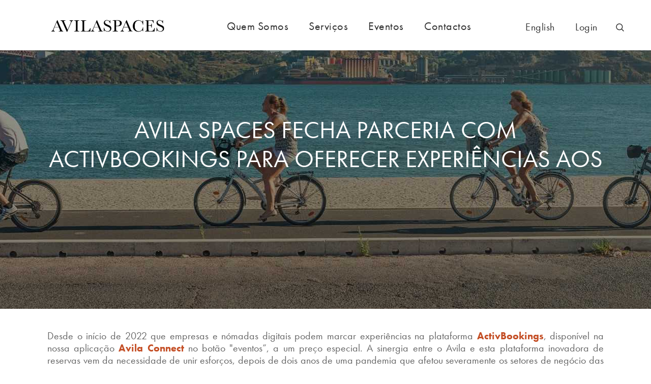

--- FILE ---
content_type: text/html; charset=utf-8
request_url: https://avilaspaces.com/pt/blog/avila-spaces-fecha-parceria-com-activbookings-para-oferecer-experiencias-aos-membros-em-2022/
body_size: 8571
content:
<!DOCTYPE HTML>
<html lang="pt">
	<head>
		<meta name="viewport" content="width=device-width,initial-scale=1,user-scalable=0" />
<meta name="title" content="Avila Spaces fecha parceria com ActivBookings para oferecer experiências aos membros em 2022" />
<meta name="description" content="Desde o início de 2022 que empresas e nómadas digitais podem marcar experiências na plataforma ActivBookings, disponível na nossa aplicação Avila Connect no botão “eventos”, a um preço..." />
<meta name="keywords" content="Centro de Escritórios, Escritórios Virtuais,Domiciliações,Arrendamento de Escritórios,Aluguer de Escritórios,Business Center,Espaço Ávila – Place of Business,Serviço de Contabilidade,Serviço de Apoio Jurídico,Consultoria Estratégica de Branding,Traduções" />
<meta http-equiv="Content-Type" content="text/html; charset=utf-8" />

<!-- OpenGraph Metatags -->
<meta property="og:type" content="website" />
<meta property="og:title" content="Avila Spaces fecha parceria com ActivBookings para oferecer experiências aos membros em 2022" />
<meta property="og:site_name" content="Avila Spaces" />
<meta property="og:url" content="https://avilaspaces.com/pt/blog/avila-spaces-fecha-parceria-com-activbookings-para-oferecer-experiencias-aos-membros-em-2022/" />
<meta property="og:description" content="Desde o início de 2022 que empresas e nómadas digitais podem marcar experiências na plataforma ActivBookings, disponível na nossa aplicação Avila Connect no botão “eventos”, a um preço..." />
<meta property="og:locale" content="pt_PT" />
<meta property="og:image" content="https://avilaspaces.com/fotos/blog/artigos/blog_parceriaavilaactivbookings_3608785636239eec719255grande_1954917956648079bba9cf5.jpeg" />
<meta property="og:image:width" content="1895" />
<meta property="og:image:height" content="1069" />
<meta property="og:image:type" content="image/jpeg" />
<!-- End OpenGraph Metatags -->
<link rel="shortcut icon" type="image/x-icon" href="https://avilaspaces.com/fotos/frontends/favicon_17454566ae3ce41e79.ico" />
<link rel="alternate" type="application/rss+xml" href="https://avilaspaces.com/noticias/rss.php" title="Avila Spaces" />
<link rel="canonical" href="https://avilaspaces.com/pt/blog/avila-spaces-fecha-parceria-com-activbookings-para-oferecer-experiencias-aos-membros-em-2022/" />

<link rel="apple-touch-icon" sizes="57x57" href="/temas/avilaspaces/img/favicon/apple-touch-icon-57x57.png">
<link rel="apple-touch-icon" sizes="60x60" href="/temas/avilaspaces/img/favicon/apple-touch-icon-60x60.png">
<link rel="apple-touch-icon" sizes="72x72" href="/temas/avilaspaces/img/favicon/apple-touch-icon-72x72.png">
<link rel="apple-touch-icon" sizes="76x76" href="/temas/avilaspaces/img/favicon/apple-touch-icon-76x76.png">
<link rel="apple-touch-icon" sizes="114x114" href="/temas/avilaspaces/img/favicon/apple-touch-icon-114x114.png">
<link rel="apple-touch-icon" sizes="120x120" href="/temas/avilaspaces/img/favicon/apple-touch-icon-120x120.png">
<link rel="apple-touch-icon" sizes="144x144" href="/temas/avilaspaces/img/favicon/apple-touch-icon-144x144.png">
<link rel="apple-touch-icon" sizes="152x152" href="/temas/avilaspaces/img/favicon/apple-touch-icon-152x152.png">
<link rel="apple-touch-icon" sizes="180x180" href="/temas/avilaspaces/img/favicon/apple-touch-icon-180x180.png">
<link rel="icon" type="image/png" href="/temas/avilaspaces/img/favicon/favicon-32x32.png" sizes="32x32">
<link rel="icon" type="image/png" href="/temas/avilaspaces/img/favicon/favicon-194x194.png" sizes="194x194">
<link rel="icon" type="image/png" href="/temas/avilaspaces/img/favicon/favicon-96x96.png" sizes="96x96">
<link rel="icon" type="image/png" href="/temas/avilaspaces/img/favicon/android-chrome-192x192.png" sizes="192x192">
<link rel="icon" type="image/png" href="/temas/avilaspaces/img/favicon/favicon-16x16.png" sizes="16x16">
<link rel="manifest" href="/temas/avilaspaces/img/favicon/manifest.json">
<link rel="mask-icon" href="/temas/avilaspaces/img/favicon/safari-pinned-tab.svg" color="#5bbad5">
<link rel="shortcut icon" href="/temas/avilaspaces/img/favicon/favicon.ico">
<meta name="msapplication-TileColor" content="#da532c">
<meta name="msapplication-TileImage" content="/temas/avilaspaces/img/favicon/mstile-144x144.png">
<meta name="msapplication-config" content="/temas/avilaspaces/img/favicon/browserconfig.xml">
<meta name="theme-color" content="#ffffff">

<meta name="google-site-verification" content="Zqv_-ic3_69_DnitmCditGHiidtI_Mt6MSPXSUugslk" />
		<title>Avila Spaces fecha parceria com ActivBookings para oferecer experiências aos membros em 2022</title>
		<link rel="alternate" hreflang="pt" href="https://avilaspaces.com/pt/blog/avila-spaces-fecha-parceria-com-activbookings-para-oferecer-experiencias-aos-membros-em-2022/" />
<link rel="alternate" hreflang="en" href="https://avilaspaces.com/en/blog/avila-spaces-and-activbookings-join-forces-to-offer-experiences-to-members-in-2022/" />
<link rel="stylesheet" href="/temas/avilaspaces2/css/avilaspaces.min.css?v=215778345" media="all" />
<script src="/temas/avilaspaces2/js/avilaspaces.min.js?v=215778345"></script>
<script src="/plugins/jquery/ui/datepicker-pt.js"></script>
<link rel="stylesheet" href="https://use.typekit.net/umh8fsc.css" />
<script src="https://www.google.com/recaptcha/api.js" async defer></script>
<script src="/temas/avilaspaces2/js/avilaspaces2.js"></script>

<!-- Alpine Core -->
<script defer src="https://cdn.jsdelivr.net/npm/alpinejs@3.x.x/dist/cdn.min.js"></script>

<link rel="stylesheet" href="/temas/avilaspaces2/css/avilaspaces2.css" />
<link href="/pt/gca/estilos.php" rel="stylesheet" media="all" />
<link href="/pt/cores/estilos.php" rel="stylesheet" media="all" />
	</head>
	<body dir="ltr" class="blog">
		<!-- Google Tag Manager (noscript) -->
<noscript><iframe src="https://www.googletagmanager.com/ns.html?id=GTM-W4W37Z" height="0" width="0" style="display:none;visibility:hidden"></iframe></noscript>
<!-- End Google Tag Manager (noscript) -->
		
		<div class="global_container">
			<div class="menu_mb_tb_open">
	<div class="open_menu">
		<div class="login2">
			<div class="area_cliente">Login</div>
			<form id="frm2Login2" action="https://www.myoffice-network.com/clientes/login_myoffice.php" method="post" name="frm2Login" target="_blank">
				<input type="text" name="usr" size="20" maxlength="20" placeholder="Username" />
				<input type="password" name="pwd" size="20" maxlength="20" placeholder="Password" />
				<input type="hidden" name="id_frontend" value="79" />
				<input type="hidden" name="id_language" value="pt" />
				<input type="submit" value="Submeter" class="btn -secondary" />
			</form>
		</div>
		<a href="javascript:void(0);" class="botao_close" id="closeMenuMobile"><span class="hidden">Fechar</span></a>
		<div class="clear"></div>
		<div class="pesquisa_mb_tb">
			<form action="/pt/procurar/" method="get">
				<input type="text" name="q" value="" placeholder="Pesquisa" class="mobileSearchFormInput" />
				<input type="submit" value="" class="mobileSearchFormSubmit" />
			</form>
		</div>
				<div class="menu_listaopen">
			<ul>
								<li class="item">
					<a href="/pt/quem-somos/">Quem Somos</a>
									</li>
								<li class="item temfilhos">
					<a href="/pt/servicos/">Serviços</a>
										<ul class="mobile_submenu">
													<li><a href="/pt/servicos/centro-escritorios-lisboa/" title="Escritórios">Escritórios</a></li>
														<li><a href="/pt/servicos/coworking-lisboa/" title="Coworking">Coworking</a></li>
														<li><a href="/pt/servicos/escritorio-virtual-lisboa/" title="Escritório Virtual">Escritório Virtual</a></li>
														<li><a href="/pt/servicos/salas-de-reuniao-lisboa/" title="Salas de Reunião">Salas de Reunião</a></li>
														<li><a href="/pt/servicos/assistente-virtual/" title="Assistente Virtual">Assistente Virtual</a></li>
														<li><a href="/pt/servicos/flex-office/" title="Flex Office">Flex Office</a></li>
												</ul>
									</li>
								<li class="item">
					<a href="/pt/eventos/">Eventos</a>
									</li>
								<li class="item">
					<a href="/pt/contactos-avila-spaces/">Contactos</a>
									</li>
							</ul>
		</div>
						<div class="menu_listaopen2">
			<ul>
								<li><a href="/pt/myoffice-app-escritorio-virtual/">Avila Connect App</a></li>
								<li><a href="/pt/tipos-de-clientes/introducao/">Tipos de Clientes</a></li>
								<li><a href="/pt/rede-internacional-eoffice/">Rede Internacional</a></li>
								<li><a href="/pt/blog/">Avila Blog</a></li>
								<li><a href="/pt/avila-nos-media/">Avila nos media</a></li>
								<li><a href="/pt/galerias/">Galeria</a></li>
								<li><a href="/pt/contactos-avila-spaces/">Contactos</a></li>
								<li><a href="/pt/junta-te-a-nos/">Junta-te a nós</a></li>
							</ul>
		</div>
			</div>
</div>
			<div class="menu">
	<div class="wrapper"> 
		<a href="/"><span class="logo"><span class="hidden">Avila Spaces</span></span></a>
		<div class="menu_responsive" id="menu-mobile"></div>
		<div class="lista_menu">
						<ul>
									<li class="menu_item">
												<a href="/pt/quem-somos/" class="menu_link">Quem Somos</a>
											</li>
									<li class="menu_item">
												<span class="menu_link">Serviços</span>
						<div class="fatmenu">
							<ul>
															<li>
									<div class="fatMenuBlock">
										<a href="/pt/servicos/centro-escritorios-lisboa/">
											<span class="img"><img src="/fotos/gca/img-services1_791752407636a9682eff2a.png" alt="Escrit&oacute;rios" /></span>
											<span class="title">Escritórios</span>
											<span class="subtitle">A melhor solução de escritório com um serviço chave-na-mão, no centro de Lisboa.</span>
										</a>
									</div>
								</li>
															<li>
									<div class="fatMenuBlock">
										<a href="/pt/servicos/coworking-lisboa/">
											<span class="img"><img src="/fotos/gca/img-services2_1325199803636a9692c9b78.png" alt="espa&ccedil;o de cowork em Lisboa" /></span>
											<span class="title">Coworking</span>
											<span class="subtitle">Aceda a um espaço de cowork premium, ideal para negócios em ascensão e freelancers.</span>
										</a>
									</div>
								</li>
															<li>
									<div class="fatMenuBlock">
										<a href="/pt/servicos/escritorio-virtual-lisboa/">
											<span class="img"><img src="/fotos/gca/img-services5_326736114636a96b6da3dd.png" alt="Escrit&oacute;rio Virtual" /></span>
											<span class="title">Escritório Virtual</span>
											<span class="subtitle">A sede da sua empresa numa zona de prestígio, com custos controlados e uma imagem profissional.</span>
										</a>
									</div>
								</li>
															<li>
									<div class="fatMenuBlock">
										<a href="/pt/servicos/salas-de-reuniao-lisboa/">
											<span class="img"><img src="/fotos/gca/img-services6_1455826982636a96df0098a.png" alt="sala de reuniao no avila spaces em Lisboa" /></span>
											<span class="title">Salas de Reunião</span>
											<span class="subtitle">Experimente as nossas salas de reunião/formação e saiba porque são uma mais-valia para o seu negócio.</span>
										</a>
									</div>
								</li>
															<li>
									<div class="fatMenuBlock">
										<a href="/pt/servicos/assistente-virtual/">
											<span class="img"><img src="/fotos/gca/img-services3_708838908636a96f1ed2e3.png" alt="Assistente Virtual" /></span>
											<span class="title">Assistente Virtual</span>
											<span class="subtitle">Atendimento Telefónico Premium, para que fique a uma chamada de distância do seu escritório.</span>
										</a>
									</div>
								</li>
															<li>
									<div class="fatMenuBlock">
										<a href="/pt/servicos/flex-office/">
											<span class="img"><img src="/fotos/gca/img-services4_2136247279636a97106eda0.png" alt="Flex Office" /></span>
											<span class="title">Flex Office</span>
											<span class="subtitle">Um modelo híbrido de trabalho que corresponde às necessidades das empresas do Sec. XXI </span>
										</a>
									</div>
								</li>
														</ul>
						</div>
											</li>
									<li class="menu_item">
												<a href="/pt/eventos/" class="menu_link">Eventos</a>
											</li>
									<li class="menu_item">
												<a href="/pt/contactos-avila-spaces/" class="menu_link">Contactos</a>
											</li>
							</ul>
						<ul class="menu-extra">
								<li class="menu_item -lang"><a href="/en/blog/avila-spaces-and-activbookings-join-forces-to-offer-experiences-to-members-in-2022/" class="menu_link">English</a></li>
								<li class="menu_item -login">
					<div class="login"> 
						<a href="https://members.avilaspaces.com" class="menu_link">Login</a>
					</div>
				</li>
				<li class="menu_item -search"><a href="/pt/procurar/" class="menu_link">Pesquisar</a></li>
			</ul>
		</div>
	</div>
</div>
			<div class="slideshow not_homepage single">
	<div class="slide">
				<div class="img">
			<picture>
								<source media="(min-width: 1024px)" srcset="/fotos/blog/artigos/blog_parceriaavilaactivbookings_3608785636239eec719255grande_1954917956648079bba9cf5.jpeg">
												<source media="(min-width: 768px)" srcset="/fotos/blog/artigos/blog_parceriaavilaactivbookings_2228080926239eec71e323tablet_821252156648079bbb06ea.jpeg">
								<img src="/fotos/blog/artigos/blog_parceriaavilaactivbookings_2977413116239eec8809cfmobile_181739806648079bbb702c.jpeg" alt="Espa&ccedil;o de Cowork em Lisboa" />
			</picture>
		</div>
				<div class="align_container">
			<div class="align_inner">
				<div class="text_container">
					<div class="titulo_amb">
						<h1>Avila Spaces fecha parceria com ActivBookings para oferecer experiências aos membros em 2022</h1>
					</div>
				</div>
			</div>
		</div>
	</div>
	</div>

			<div class="wrapper">
				<div class="blocks blocks_rss">
	<div class="blocks_container">
		<div class="wrapper">
			<table class="tblContents">
				<tbody>
					<tr>
						<td class="nopadding">
							<div class="gca_content_wrapper">
								<div class="blogArticleText">
									<div class="htmleditor"><div><div style="text-align: justify;">Desde o início de 2022 que empresas e nómadas digitais podem marcar experiências na plataforma <span style="font-weight: bold;"><a href="https://experiences.activbookings.com/pt">ActivBookings</a></span>, disponível na nossa aplicação <span style="font-weight: bold;"><a href="https://avilaspaces.com/pt/myoffice-app-escritorio-virtual/">Avila Connect</a></span> no botão "eventos”, a um preço especial. A sinergia entre o Avila e esta plataforma inovadora de reservas vem da necessidade de unir esforços, depois de dois anos de uma pandemia que afetou severamente os setores de negócio das duas marcas.</div><div style="text-align: justify;"><br /></div></div><div><div style="text-align: justify;">Se ainda não conhece bem a grande Lisboa ou quer revisitar os seus locais preferidos, já pode marcar qualquer uma das experiências ou tours disponíveis no catálogo da ActivBookings. Este catálogo inclui, entre mais de 700 actividades, visitas a Sintra, passeios de tuk-tuk por Lisboa e viagens de barco no rio Tejo. Esta plataforma agregadora caracteriza-se ainda por ser uma solução inovadora e única no mercado, já que permite reservar e pagar em tempo real ofertas de diferentes operadores turísticos.</div><div style="text-align: justify;"><br /></div></div><div><div style="text-align: justify;">Esta nova parceria posiciona-nos, uma vez mais, como um espaço de cowork com propostas de valor único no mercado português. Com a crescente procura registada por parte de nómadas digitais que chegam a Lisboa, mas tamb&eacute;m por equipas dispersas geograficamente que desejam juntar-se para sessões de trabalho, a plataforma ActivBookings acaba por disponibilizar programas e actividades para o pós-laboral. Para al&eacute;m disso, as experiências disponíveis em catálogo são uma excelente sugestão de team building, sem os constrangimentos de ter de contactar diversos agentes turísticos.</div><div style="text-align: justify;"><br /></div></div><div><div style="text-align: justify;">Todos os clientes que fizerem marcações atrav&eacute;s da<span style="font-weight: bold;"><a href="https://avilaspaces.com/pt/eventos/"> área de eventos</a></span> deste site ou da Aplicação Avila Connect terão 10% de desconto imediato, sem limite de número de marcações. Mensalmente, serão ainda divulgadas as experiências em destaque no nosso blogue e redes sociais.&nbsp;</div><div style="text-align: justify;"><br /></div></div><div style="text-align: justify; ">Vamos descobrir Lisboa juntos?</div>      </div>
																		<div class="author">Avila Spaces</div>
																	</div>
								<div class="divBlogPartilha">
	<span class='st_facebook_hcount' displayText='Facebook'></span>
	<span class='st_linkedin_hcount' displayText='LinkedIn'></span>
</div>
							</div>
						</td>
					</tr>
				</tbody>
			</table>
		</div>
	</div>
</div>
			</div>
			<div class="nos_mid tab_main_parent">
	<div class="tabs"> 
		<span class="margem black">Outros artigos</span>
    </div>
	<div class="tab_content">
		<div class="clear">&nbsp;</div>
		<div class="alinhamento_media_desk">
			<div class="mediaSlider">
							<div class="mid_4">  
					<div class="mid_cover">
						<a href="/pt/blog/a-importancia-do-bem-estar-na-retencao-do-talento/" title="A import&acirc;ncia do Bem-Estar na reten&ccedil;&atilde;o do talento">
							<img class="img_mid_4" src="/fotos/blog/artigos/bemestar_imagem_blog_listagem_540_×_513_px_116783401868dfd5ad1e2c0.png" alt="A import&acirc;ncia do Bem-Estar na reten&ccedil;&atilde;o do talento" />
						</a>
												<div class="data_mid_2"> 
							<div class="data_data"> 
								<div class="texto_data_mid">03<span class="tamanho_texto">Out</span></div> 
							</div> 
						</div>
											</div>
					<div class="tit_mid_2">
						<div class="tit_mid_2_align">
							<div class="tit_mid_2_inner">
								<a href="/pt/blog/a-importancia-do-bem-estar-na-retencao-do-talento/" title="A import&acirc;ncia do Bem-Estar na reten&ccedil;&atilde;o do talento">A importância do Bem-Estar na retenção do talento</a>
							</div>
						</div>
					</div>
					<div class="text_mid_2">No atual mercado de trabalho, e competitividade, atrair os melhores talentos é uma arte. Reter...</div>
				</div>
								<div class="mid_4">  
					<div class="mid_cover">
						<a href="/pt/blog/re-space-o-futuro-do-coworking-ao-ar-livre-comeca-aqui/" title="Re:Space: O Futuro do Coworking ao ar livre come&ccedil;a...">
							<img class="img_mid_4" src="/fotos/blog/artigos/respace_imagem_blog_listagem_540_×_513_px_121989779968d66ceca89ad.png" alt="Re:Space: O Futuro do Coworking ao ar livre come&ccedil;a..." />
						</a>
												<div class="data_mid_2"> 
							<div class="data_data"> 
								<div class="texto_data_mid">26<span class="tamanho_texto">Set</span></div> 
							</div> 
						</div>
											</div>
					<div class="tit_mid_2">
						<div class="tit_mid_2_align">
							<div class="tit_mid_2_inner">
								<a href="/pt/blog/re-space-o-futuro-do-coworking-ao-ar-livre-comeca-aqui/" title="Re:Space: O Futuro do Coworking ao ar livre come&ccedil;a...">Re:Space: O Futuro do Coworking ao ar livre começa...</a>
							</div>
						</div>
					</div>
					<div class="text_mid_2">O Re:Space é uma ideia de projecto cujo objectivo é transformar espaços exteriores...</div>
				</div>
								<div class="mid_4">  
					<div class="mid_cover">
						<a href="/pt/blog/avila-insight-talks-partilha-de-ideias-e-networking-no-atrium-saldanha/" title="Avila Insight Talks: Partilha de Ideias e...">
							<img class="img_mid_4" src="/fotos/blog/artigos/insight_talks_imagem_blog_listagem_540_×_513_px_1__160866999468c7f50c62e17.png" alt="Avila Insight Talks: Partilha de Ideias e..." />
						</a>
												<div class="data_mid_2"> 
							<div class="data_data"> 
								<div class="texto_data_mid">15<span class="tamanho_texto">Set</span></div> 
							</div> 
						</div>
											</div>
					<div class="tit_mid_2">
						<div class="tit_mid_2_align">
							<div class="tit_mid_2_inner">
								<a href="/pt/blog/avila-insight-talks-partilha-de-ideias-e-networking-no-atrium-saldanha/" title="Avila Insight Talks: Partilha de Ideias e...">Avila Insight Talks: Partilha de Ideias e...</a>
							</div>
						</div>
					</div>
					<div class="text_mid_2">O Avila Spaces acaba de lançar uma nova iniciativa que promete agitar o ecossistema empresarial...</div>
				</div>
								<div class="mid_4">  
					<div class="mid_cover">
						<a href="/pt/blog/ferramentas-de-bem-estar-para-o-regresso-ao-escritorio/" title="Ferramentas de bem-estar para o regresso ao escrit&oacute;rio">
							<img class="img_mid_4" src="/fotos/blog/artigos/regresso_imagem_blog_listagem_540_×_513_px_22336654568c010f5b697f.png" alt="Ferramentas de bem-estar para o regresso ao escrit&oacute;rio" />
						</a>
												<div class="data_mid_2"> 
							<div class="data_data"> 
								<div class="texto_data_mid">09<span class="tamanho_texto">Set</span></div> 
							</div> 
						</div>
											</div>
					<div class="tit_mid_2">
						<div class="tit_mid_2_align">
							<div class="tit_mid_2_inner">
								<a href="/pt/blog/ferramentas-de-bem-estar-para-o-regresso-ao-escritorio/" title="Ferramentas de bem-estar para o regresso ao escrit&oacute;rio">Ferramentas de bem-estar para o regresso ao escritório</a>
							</div>
						</div>
					</div>
					<div class="text_mid_2">Regressar ao escritório após as férias pode ser um choque para o organismo. Vamos explorar...</div>
				</div>
								<div class="mid_4">  
					<div class="mid_cover">
						<a href="/pt/blog/manter-o-equilibrio-durante-as-ferias/" title="Manter o equilibrio durante as f&eacute;rias">
							<img class="img_mid_4" src="/fotos/blog/artigos/artigo_ferias_imagem_listagem_540_x_304_px__20461818036890addbef018.png" alt="Manter o equilibrio durante as f&eacute;rias" />
						</a>
												<div class="data_mid_2"> 
							<div class="data_data"> 
								<div class="texto_data_mid">04<span class="tamanho_texto">Ago</span></div> 
							</div> 
						</div>
											</div>
					<div class="tit_mid_2">
						<div class="tit_mid_2_align">
							<div class="tit_mid_2_inner">
								<a href="/pt/blog/manter-o-equilibrio-durante-as-ferias/" title="Manter o equilibrio durante as f&eacute;rias">Manter o equilibrio durante as férias</a>
							</div>
						</div>
					</div>
					<div class="text_mid_2">As férias devem ser um momento de descanso, alegria e reconexão ? connosco próprios, com os...</div>
				</div>
								<div class="mid_4">  
					<div class="mid_cover">
						<a href="/pt/blog/golfe-e-mindfulness-uma-experiencia-de-corpo-e-mente/" title="Golfe e Mindfulness: Uma Experi&ecirc;ncia de Corpo e Mente">
							<img class="img_mid_4" src="/fotos/blog/artigos/golf-mindful_imagem_blog_listagem_540_×_513_px_1__865058456686f8775f03fa.png" alt="Golfe e Mindfulness: Uma Experi&ecirc;ncia de Corpo e Mente" />
						</a>
												<div class="data_mid_2"> 
							<div class="data_data"> 
								<div class="texto_data_mid">09<span class="tamanho_texto">Jul</span></div> 
							</div> 
						</div>
											</div>
					<div class="tit_mid_2">
						<div class="tit_mid_2_align">
							<div class="tit_mid_2_inner">
								<a href="/pt/blog/golfe-e-mindfulness-uma-experiencia-de-corpo-e-mente/" title="Golfe e Mindfulness: Uma Experi&ecirc;ncia de Corpo e Mente">Golfe e Mindfulness: Uma Experiência de Corpo e Mente</a>
							</div>
						</div>
					</div>
					<div class="text_mid_2">Atualmente vivemos numa realidade em que a aceleração é uma constante. Cada vez mais procuramos...</div>
				</div>
								<div class="mid_4">  
					<div class="mid_cover">
						<a href="/pt/blog/aumentar-a-produtividade-no-local-de-trabalho-atraves-da-pratica-de-meditacao/" title="Aumentar a produtividade no local de trabalho...">
							<img class="img_mid_4" src="/fotos/blog/artigos/copy_of_meditacao_imagem_blog_listagem_540_×_513_px_1783149347684043aadca50.png" alt="Aumentar a produtividade no local de trabalho..." />
						</a>
												<div class="data_mid_2"> 
							<div class="data_data"> 
								<div class="texto_data_mid">03<span class="tamanho_texto">Jun</span></div> 
							</div> 
						</div>
											</div>
					<div class="tit_mid_2">
						<div class="tit_mid_2_align">
							<div class="tit_mid_2_inner">
								<a href="/pt/blog/aumentar-a-produtividade-no-local-de-trabalho-atraves-da-pratica-de-meditacao/" title="Aumentar a produtividade no local de trabalho...">Aumentar a produtividade no local de trabalho...</a>
							</div>
						</div>
					</div>
					<div class="text_mid_2">No ambiente de trabalho moderno e acelerado, a produtividade muitas vezes parece uma corrida...</div>
				</div>
								<div class="mid_4">  
					<div class="mid_cover">
						<a href="/pt/blog/avila-spaces-regressa-ao-fundao-para-mais-uma-remote-week/" title="Avila Spaces Regressa ao Fund&atilde;o para Mais uma...">
							<img class="img_mid_4" src="/fotos/blog/artigos/remote_week_imagem_blog_listagem_540_×_513_px_1__1590539211681cda35d10c2.png" alt="Avila Spaces Regressa ao Fund&atilde;o para Mais uma..." />
						</a>
												<div class="data_mid_2"> 
							<div class="data_data"> 
								<div class="texto_data_mid">08<span class="tamanho_texto">Mai</span></div> 
							</div> 
						</div>
											</div>
					<div class="tit_mid_2">
						<div class="tit_mid_2_align">
							<div class="tit_mid_2_inner">
								<a href="/pt/blog/avila-spaces-regressa-ao-fundao-para-mais-uma-remote-week/" title="Avila Spaces Regressa ao Fund&atilde;o para Mais uma...">Avila Spaces Regressa ao Fundão para Mais uma...</a>
							</div>
						</div>
					</div>
					<div class="text_mid_2">Está confirmada a segunda edição da Remote Week, no Fundão. Em 2025, há um novo grupo de ...</div>
				</div>
								<div class="mid_4">  
					<div class="mid_cover">
						<a href="/pt/blog/avila-spaces-o-melhor-coworking-do-mundo-agora-tambem-e-cinco-estrelas/" title="Avila Spaces: O Melhor Coworking do Mundo Agora...">
							<img class="img_mid_4" src="/fotos/blog/artigos/5estrelas_imagem_blog_listagem_540_×_513_px_122743108067ff7ed2b7dce.png" alt="Avila Spaces: O Melhor Coworking do Mundo Agora..." />
						</a>
												<div class="data_mid_2"> 
							<div class="data_data"> 
								<div class="texto_data_mid">15<span class="tamanho_texto">Abr</span></div> 
							</div> 
						</div>
											</div>
					<div class="tit_mid_2">
						<div class="tit_mid_2_align">
							<div class="tit_mid_2_inner">
								<a href="/pt/blog/avila-spaces-o-melhor-coworking-do-mundo-agora-tambem-e-cinco-estrelas/" title="Avila Spaces: O Melhor Coworking do Mundo Agora...">Avila Spaces: O Melhor Coworking do Mundo Agora...</a>
							</div>
						</div>
					</div>
					<div class="text_mid_2">O Avila Spaces foi distinguido com o prestigiado ?Prémio Cinco Estrelas Regiões? na categoria...</div>
				</div>
								<div class="mid_4">  
					<div class="mid_cover">
						<a href="/pt/blog/avila-spaces-patrocina-o-profissional-de-golfe-pedro-figueiredo-e-consegue-um-hole-in-one/" title="Avila Spaces patrocina o profissional de golfe...">
							<img class="img_mid_4" src="/fotos/blog/artigos/copy_of_template_imagem_blog_listagem_540_×_513_px_2519030267f3f7bb9b5b7.png" alt="Avila Spaces patrocina o profissional de golfe..." />
						</a>
												<div class="data_mid_2"> 
							<div class="data_data"> 
								<div class="texto_data_mid">07<span class="tamanho_texto">Abr</span></div> 
							</div> 
						</div>
											</div>
					<div class="tit_mid_2">
						<div class="tit_mid_2_align">
							<div class="tit_mid_2_inner">
								<a href="/pt/blog/avila-spaces-patrocina-o-profissional-de-golfe-pedro-figueiredo-e-consegue-um-hole-in-one/" title="Avila Spaces patrocina o profissional de golfe..."> Avila Spaces patrocina o profissional de golfe...</a>
							</div>
						</div>
					</div>
					<div class="text_mid_2">O Avila Spaces anuncia o patrocínio de Pedro ?Figgy? Figueiredo, um dos mais destacados...</div>
				</div>
								<div class="mid_4">  
					<div class="mid_cover">
						<a href="/pt/blog/avila-spaces-revoluciona-coworking-com-assistente-virtual-baseada-em-i-a/" title="Avila Spaces Revoluciona Coworking Com Assistente...">
							<img class="img_mid_4" src="/fotos/blog/artigos/aly_avila_imagem_listagem_540_x_304_px__764216381675c2b084df70.png" alt="Avila Spaces Revoluciona Coworking Com Assistente..." />
						</a>
												<div class="data_mid_2"> 
							<div class="data_data"> 
								<div class="texto_data_mid">12<span class="tamanho_texto">Dez</span></div> 
							</div> 
						</div>
											</div>
					<div class="tit_mid_2">
						<div class="tit_mid_2_align">
							<div class="tit_mid_2_inner">
								<a href="/pt/blog/avila-spaces-revoluciona-coworking-com-assistente-virtual-baseada-em-i-a/" title="Avila Spaces Revoluciona Coworking Com Assistente...">Avila Spaces Revoluciona Coworking Com Assistente...</a>
							</div>
						</div>
					</div>
					<div class="text_mid_2">Após o seu lançamento inicial com o objetivo de oferecer informações sobre a Web Summit 2024 e o...</div>
				</div>
								<div class="mid_4">  
					<div class="mid_cover">
						<a href="/pt/blog/aly-avila-spaces-lanca-assistente-com-ia-para-dar-resposta-a-tudo-sobre-a-websummit/" title="Aly: Avila Spaces lan&ccedil;a assistente com IA para dar...">
							<img class="img_mid_4" src="/fotos/blog/artigos/aly2_imagem_blog_listagem_72650220567372c0d4771c.png" alt="Aly: Avila Spaces lan&ccedil;a assistente com IA para dar..." />
						</a>
												<div class="data_mid_2"> 
							<div class="data_data"> 
								<div class="texto_data_mid">11<span class="tamanho_texto">Nov</span></div> 
							</div> 
						</div>
											</div>
					<div class="tit_mid_2">
						<div class="tit_mid_2_align">
							<div class="tit_mid_2_inner">
								<a href="/pt/blog/aly-avila-spaces-lanca-assistente-com-ia-para-dar-resposta-a-tudo-sobre-a-websummit/" title="Aly: Avila Spaces lan&ccedil;a assistente com IA para dar...">Aly: Avila Spaces lança assistente com IA para dar...</a>
							</div>
						</div>
					</div>
					<div class="text_mid_2">O Avila Spaces criou, em parceria com a Elbo Pte, uma assistente virtual de acesso livre que vai...</div>
				</div>
							</div>
			<button type="button" class="slide-prev media-prev">Anterior</button>
			<button type="button" class="slide-next media-next">Seguinte</button>
		</div>
				<div class="btMaisContainer"><a href="/pt/blog/" class="btn -main">Ver todos os artigos</a></div>
	</div>
</div>

			<footer>
	<div class="wrapper">
				<div class="menu-footer"> 
			<ul>
								<li><a href="/pt/myoffice-app-escritorio-virtual/">Avila Connect App</a></li>
								<li><a href="/pt/tipos-de-clientes/introducao/">Tipos de Clientes</a></li>
								<li><a href="/pt/rede-internacional-eoffice/">Rede Internacional</a></li>
								<li><a href="/pt/blog/">Avila Blog</a></li>
								<li><a href="/pt/avila-nos-media/">Avila nos media</a></li>
								<li><a href="/pt/galerias/">Galeria</a></li>
								<li><a href="/pt/contactos-avila-spaces/">Contactos</a></li>
								<li><a href="/pt/junta-te-a-nos/">Junta-te a nós</a></li>
				           
			</ul>
		</div>
				<div class="footer-contents">
						<div class="center-list-container">
				<div class="center-list"> 
										<div class="center-list-item">
						<span class="title">AV. REPÚBLICA </span><br />
												Av. da República, <br />nº6, 1º Esq.<br />
																		1050-191 Lisboa<br />
												GPS: 38.734879218136726, -9.144714261926936					</div>
										<div class="center-list-item">
						<span class="title">PARQUE DAS NAÇÕES</span><br />
												Av. D. João II<br />nº 52, Piso 0<br />
																		1990-096 Lisboa<br />
												GPS: 38.77162,-9.09730					</div>
										<div class="center-list-item">
						<span class="title">ATRIUM SALDANHA</span><br />
												Edif. Atrium Saldanha, Pça Duque de Saldanha<br />nº 1, 2º andar<br />
																		1050-094 Lisboa<br />
												GPS: 38.73320933597372, -9.14480885387858					</div>
									</div>
			</div>
						<div class="footer-corporate-container">
				<div class="footer-corporate">
										<div class="footer-contacts">
												<div class="contact -phone">+351 213 303 723</div>
																		<div class="contact -phone">+351 ‭910 642 244</div>
																		<div class="contact -email"><a href="mailto:info@avilaspaces.com" class="link2">info@avilaspaces.com</a></div>
											</div>
															<div class="social-list">
						<ul>
														<li>
								<a href="https://www.youtube.com/user/espacoavila" target="_blank">
																		<img src="/fotos/links_redes_sociais/ico-youtube_17910657634d6c42a1019.svg" alt="Youtube" />
																	</a>
							</li>
														<li>
								<a href="https://www.linkedin.com/company/avila-business-center/" target="_blank">
																		<img src="/fotos/links_redes_sociais/ico-linkedin_226639548634d6c498d9fb.svg" alt="LinkedIn" />
																	</a>
							</li>
														<li>
								<a href="https://www.instagram.com/avilaspaces/" target="_blank">
																		<img src="/fotos/links_redes_sociais/insta-avila_103521247464a709198fe5e.jpg" alt="Instagram" />
																	</a>
							</li>
														<li>
								<a href="https://www.facebook.com/avilaspaces/" target="_blank">
																		<img src="/fotos/links_redes_sociais/ico-facebook_437604186634d6c569478c.svg" alt="Facebook" />
																	</a>
							</li>
														<li>
								<a href="https://twitter.com/avilaspaces" target="_blank">
																		<img src="/fotos/links_redes_sociais/ico-twitter_777730790634d6c5038eae.svg" alt="Twitter" />
																	</a>
							</li>
													</ul>
					</div>
										<div class="footer-newsletter">
						<a href="/pt/newsletter/index.php" class="btn -main">Subscrever Newsletter</a>
					</div>
				</div>
								<div class="app-container perc-50">
					<div class="title">Avila Connect - homepage</div>
										<div class="resume">A nossa App inovadora <strong>Avila Connect</strong> permite-lhe manter-se a par do seu negócio, em tempo-real.</div>
										<div class="app-links">
												<div class="app-link-item"><a href="https://apps.apple.com/pt/app/avila-connect/id421151334" target="_blank" class="app-link -apple">Apple App Store</a></div>
																		<div class="app-link-item"><a href="https://play.google.com/store/apps/details?id=pt.myoffice.android" target="_blank" class="app-link -google">Google</a></div>
											</div>
										<div class="link-container">
						<a href="/pt/myoffice-app-escritorio-virtual/" class="link2 -arrow">Saiba mais</a>
					</div>
									</div>
							</div>
		</div>
		<div class="footer-copyright">
			&copy;&nbsp;Avila Spaces - Todos os direitos reservados						<a href="/pt/termos-e-condicoes/">Termos e condições</a>
					</div>
	</div>
</footer>
		</div>
		<script>
istat = new Image(1,1);
istat.src = unescape("/plugins/stats/counter.php%3Fsw%3D"+screen.width+"%26sh%3D"+screen.height+"%26sc%3D"+screen.colorDepth);
</script>
		<script>
  (function(i,s,o,g,r,a,m){i['GoogleAnalyticsObject']=r;i[r]=i[r]||function(){
  (i[r].q=i[r].q||[]).push(arguments)},i[r].l=1*new Date();a=s.createElement(o),
  m=s.getElementsByTagName(o)[0];a.async=1;a.src=g;m.parentNode.insertBefore(a,m)
  })(window,document,'script','https://www.google-analytics.com/analytics.js','ga');

  ga('create', 'UA-53766074-2', 'auto');
  ga('send', 'pageview');

</script>

<!-- Google Tag Manager -->
<script>(function(w,d,s,l,i){w[l]=w[l]||[];w[l].push({'gtm.start':
new Date().getTime(),event:'gtm.js'});var f=d.getElementsByTagName(s)[0],
j=d.createElement(s),dl=l!='dataLayer'?'&l='+l:'';j.async=true;j.src=
'https://www.googletagmanager.com/gtm.js?id='+i+dl;f.parentNode.insertBefore(j,f);
})(window,document,'script','dataLayer','GTM-W4W37Z');</script>
<!-- End Google Tag Manager -->
	</body>
</html>

--- FILE ---
content_type: text/css
request_url: https://avilaspaces.com/temas/avilaspaces2/css/avilaspaces.min.css?v=215778345
body_size: 53620
content:
/* f02c20ef5998ae73365baf532248128a */

@charset "utf-8";

/* FILE 1 :: /temas/global.css */
.navbar{float:left;width:100%;}.navbar>ul{float:right;margin:0;padding :0;list-style:none;}.navbar>ul>li{float:left;margin-left:2px;}.navbar>ul>li>a, .navbar>ul>li>span{display:block;padding:4px 11px 4px 11px;text-align:center;background-color:#F0F0F0;color:#333;}.navbar>ul>li>a:hover, .navbar>ul>li.active>span{background-color:#0276B3;color:#FFF;font-weight:bold;}.navbar>ul>li.setas a{color:#333;background-color:#FFF;background-color:#CCC;}.navbar>ul>li.setas a:hover{font-weight:normal;background-color:#F0F0F0;}.navbar>ul>li.setas.pagAnterior{}.navbar>ul>li.setas.pagSeguinte{}.captchaWrap{clear:both;width:100%;}.captchaWrap>img{float:left;}.captchaWrap>span{float:left;display:block;margin:0 0 0 5px;height:30px;line-height:30px;}.captchaWrap>input#security_code{float:left;clear:both;width:110px;height:26px;letter-spacing:0.7em;padding:2px 0 2px 0;font-weight:bold;font-size:12px;margin-top:4px;text-align:center;}.search_results .highlight{background-color:#c44f2663;}

/* FILE 2 :: /formbuilder3/formbuilder3.css */
.fb3area{display:block;border:0;padding:0;margin:0;}.fb3area .fb3clear{clear:both;}.fb3area .fb3col{display:inline-block;vertical-align:top;-moz-box-sizing:border-box;box-sizing:border-box;}.fb3area .fb3col + .fb3col{padding-left:3%;}.fb3area .fb3col.fb3width-small{width:33%;}.fb3area .fb3col.fb3width-normal{width:50%;}.fb3area .fb3col.fb3width-large{width:66%;}.fb3area .fb3sep{display:block;height:0;margin-bottom:10px;padding-bottom:10px;border-bottom:1px solid #cccccc;clear:both;}.fb3area .fb3row{margin-top:10px;}.fb3area .fb3row:first-child{margin-top:0;}.fb3area .fb3label{font-weight:bold;}.fb3area .fb3labelsep{margin-left:-2px;}.fb3area .fb3ast{}.fb3area .fb3row .fb3field select,.fb3area .fb3row .fb3field .select2-container,.fb3area .fb3row .fb3field textarea,.fb3area .fb3row .fb3field input[type=file],.fb3area .fb3row .fb3field input[type=text]{width:100%;margin:0;-moz-box-sizing:border-box;box-sizing:border-box;}.fb3area .fb3row .fb3field textarea{min-height:30px;resize:vertical;}.fb3area .fb3row.fb3left{display:table;border:0;padding:0;width:100%;border-collapse:collapse;}.fb3area .fb3row.fb3left .fb3label{display:table-cell;vertical-align:top;width:30%;padding-right:2%;}.fb3area .fb3row.fb3ph .fb3label{display:none;}.fb3area .fb3row.fb3left .fb3field{display:table-cell;vertical-align:top;}.fb3area .fb3row.fb3left .fb3clear{display:none;}.fb3area .fb3row.fb3date .fb3field input[type=text]{margin-right:-24px;}.fb3area .fb3row.fb3codpostal .fb3codpostal2,.fb3area .fb3row.fb3codpostal .fb3codpostal1{width:50px !important;margin:0 !important;letter-spacing:3px;text-align:center;-moz-box-sizing:content-box !important;box-sizing:content-box !important;}.fb3area .fb3row.fb3codpostal .fb3codpostal2{width:40px !important;}.fb3area .fb3row.fb3codpostal .fb3codpostalsep{display:inline;margin:0 5px;}.fb3area .fb3row.fb3captcha .fb3field img{width:120px;-moz-box-sizing:border-box;box-sizing:border-box;}.fb3area .fb3row.fb3captcha .fb3field input[type=text]{width:120px;text-align:center;letter-spacing:5px;}.fb3area .fb3row.fb3radio.fb3field input,.fb3area .fb3row.fb3checkbox .fb3field input{vertical-align:middle;}.fb3area .fb3row.fb3radio.fb3field label,.fb3area .fb3row.fb3checkbox .fb3field label{vertical-align:middle;}.fb3area .fb3row.fb3html{display:block;}.fb3area .fb3row.fb3html .fb3label{display:block;width:auto;padding-right:0;}.fb3area .fb3row.fb3html .fb3label .fb3ast,.fb3area .fb3row.fb3html .fb3label .fb3labelsep{display:none;}.fb3area .fb3row.fb3html .fb3field{display:none;}.fb3area .fb3ast{color:#ff0000;}.fb3area .fb3sep{border-bottom:1px solid #cccccc;}.fb3area .fb3row.fb3captcha .fb3field img{padding:5px;background:#ffffff;border:1px solid #cccccc;}.fb3area .fb3error .fb3label{color:#ff0000;}.fb3area .fb3error input[type=text], .fb3area .fb3error select, .fb3area .fb3error textarea{border:1px solid #ff0000 !important;background:#ffeeee !important;}

/* FILE 3 :: /temas/avilaspaces2/css/slick.css */
.slick-slider{position:relative;display:block;-moz-box-sizing:border-box;box-sizing:border-box;-webkit-user-select:none;-moz-user-select:none;-ms-user-select:none;user-select:none;-webkit-touch-callout:none;-khtml-user-select:none;-ms-touch-action:pan-y;touch-action:pan-y;-webkit-tap-highlight-color:transparent;}.slick-list{position:relative;display:block;overflow:hidden;margin:0;padding:0;}.slick-list:focus{outline:none;}.slick-list.dragging{cursor:pointer;cursor:hand;}.slick-slider .slick-track,.slick-slider .slick-list{-webkit-transform:translate3d(0, 0, 0);-moz-transform:translate3d(0, 0, 0);-ms-transform:translate3d(0, 0, 0);-o-transform:translate3d(0, 0, 0);transform:translate3d(0, 0, 0);}.slick-track{position:relative;top:0;left:0;display:block;}.slick-track:before,.slick-track:after{display:table;content:'';}.slick-track:after{clear:both;}.slick-loading .slick-track{visibility:hidden;}.slick-slide{display:none;float:left;height:100%;min-height:1px;}[dir='rtl'] .slick-slide{float:right;}.slick-slide img{display:block;}.slick-slide.slick-loading img{display:none;}.slick-slide.dragging img{pointer-events:none;}.slick-initialized .slick-slide{display:block;}.slick-loading .slick-slide{visibility:hidden;}.slick-vertical .slick-slide{display:block;height:auto;border:1px solid transparent;}.slick-arrow.slick-hidden{display:none;}

/* FILE 4 :: /temas/avilaspaces2/css/eventos.css */
.slideshow_4{display:block;margin:0 auto;width:100%;height:100px;background-image:url(/temas/avilaspaces/img/ambiente-eventos.jpg);background-position:center bottom;background-repeat:no-repeat;background-size:cover;margin-top:80px;position:relative;z-index:-10;}.slideshow_4 > div{display:table;table-layout:auto;width:100%;height:100%;}.slideshow_4 > div > span{display:table-cell;vertical-align:middle;text-align:center;text-transform:uppercase;font-size:30px;color:#FFF;letter-spacing:10px;font-weight:600;}.wrapper1280{width:calc(100% - 40px);max-width:1280px;margin:0 20px;}.headEventos{padding:30px 0;display:block;margin:0 0 0 20px;}.headEventos div{float:left;margin:0 20px 10px 0;width:calc(50% - 20px);}.headEventos div.data{}.headEventos div.data span{display:none;background:#e5e5e5;height:44px;padding:10px 0 0 0;text-align:center;width:74px;height:34px;color:#666666;font-size:16px;}.headEventos div.data input.date-input-css{display:inline-block;background:url(/temas/avilaspaces/img/icon-calendario-input.png) no-repeat 92% center;width:calc(100% - 20px);padding:0 10px;margin:0;height:42px;border:1px solid #d2d2d2;}.headEventos div.data input.pesquisaLivre{display:inline-block;width:calc(100% - 20px);padding:0 10px;margin:0;height:42px;border:1px solid #d2d2d2;font-style:italic;font-size:16px;color:#b2b2b2;}.headEventos div.data input.button{display:inline-block;background:#C44F26;width:100%;padding:0 0px;margin:0;height:44px;text-align:center;color:#FFF;text-transform:uppercase;border:0;font-weight:600;letter-spacing:2px;}.mesEventos{padding:0 0 35px 0;display:table;table-layout:auto;width:calc(100% - 40px);margin:0 20px;}.mesEventos > div{display:table-cell;}.mesEventos > div.anterior > a{background:url(/temas/avilaspaces/img/arrow-left-eventos.png) no-repeat center center;display:block;width:22px;height:18px;text-indent:-5000px;}.mesEventos > div.seguinte > a{background:url(/temas/avilaspaces/img/arrow-right-eventos.png) no-repeat center center;display:block;width:22px;height:18px;text-indent:-5000px;}.mesEventos > div.mes{font-size:30px;font-weight:600;color:#333333;text-align:center;}.divGeralCalendario{margin:0 20px 60px 20px;}.divGeralCalendario > div.calendario{margin:0 0px 60px 0px;display:inline-block;width:100%;}.divGeralCalendario > div.calendario > div{display:table;table-layout:auto;width:100%;}.divGeralCalendario > div.calendario > div > ul{display:table-row-group;margin:0;padding:0;}.divGeralCalendario > div.calendario > div > ul > li{display:table-cell;list-style:none;border:1px solid #d8d8d8;border-left:0;border-bottom:0;width:14%;height:38px;text-align:center;vertical-align:middle;color:#999;}.divGeralCalendario > div.calendario > div > ul > li > a.linkMobile{display:block;color:#999;padding:0;margin:0;font-size:14px;}.divGeralCalendario > div.calendario > div > ul > li.outOfReange{background:#fafafa;color:#ccc;}.divGeralCalendario > div.calendario > div > ul > li.presentDay{color:#C44F26;}.divGeralCalendario > div.calendario > div > ul > li:first-child{border-left:1px solid #d8d8d8;}.divGeralCalendario > div.calendario > div > ul:first-child > li{border:0 solid #d8d8d8;height:auto;}.divGeralCalendario > div.calendario > div > ul:last-child > li{border-bottom:1px solid #d8d8d8;}.divGeralCalendario > div.calendario > div > ul:first-child > li > span.desktop{display:none;font-weight:600;color:#666666;font-size:14px;text-transform:uppercase;text-align:center;padding:0 0 20px 0;}.divGeralCalendario > div.calendario > div > ul:first-child > li > span.mobile{display:block;font-weight:100;color:#999999;font-size:14px;padding:0 0 3px 0;}.divGeralCalendario > div.calendario > div > ul > li > a{display:none;font-weight:100;color:#333333;font-size:16px;padding:5px 10px 5px 10px;}.divGeralCalendario > div.calendario > div > ul > li > a:hover{color:#C44F26;}.divGeralCalendario > div.hoje{display:block;width:100%;text-align:center;}.divGeralCalendario > div.hoje > h4{display:block;font-size:30px;font-weight:600;color:#000;margin:0 0 12px 0;padding:0;}.divGeralCalendario > div.hoje > div.texto{display:block;font-size:22px;font-weight:100;color:#000;margin:0 0 28px 0;padding:0;}.divGeralCalendario > div.hoje > div.texto > span{display:none;font-size:16px;font-weight:100;color:#666666;}.divGeralCalendario > div.hoje > div > a{display:block;color:#C44F26;border:2px solid#C44F26;text-transform:uppercase;text-align:center;font-weight:600;letter-spacing:2px;padding:14px 0;width:70%;margin:0 auto;}.divLeftEventoDetalhe{display:block;float:none;text-align:center;margin:35px 0 0 0;}.divLeftEventoDetalhe > h2{display:block;margin:0 0 8px 0;padding:0;font-size:30px;font-weight:600;color:#000;}.divLeftEventoDetalhe > div.data{display:block;margin:0 0 8px 0;padding:0;font-size:18px;font-weight:100;color:#999;}.divLeftEventoDetalhe > div.price{display:block;margin:0 0 8px 0;padding:0;font-size:30px;font-weight:100;color:#000;}.divLeftEventoDetalhe > div.buttonRegistoTopLeft{display:block;margin:0 auto 30px auto;width:90%;}.divLeftEventoDetalhe > div.buttonRegistoTopLeft > a{display:block;padding:15px 25px;font-size:18px;font-weight:600;}.divLeftEventoDetalhe > div.imagemEventoDetalhe{display:block;width:280px;height:159px;margin:0 auto;background-image:url(/temas/avilaspaces/img/img-evento-detalhe.jpg);background-repeat:no-repeat;background-position:center;background-size:cover;}.divLeftEventoDetalhe > div.btnsPhone{display:block;margin:0 auto 30px auto;width:90%;}.divLeftEventoDetalhe > div.btnsPhone > div.calendarioGoogle{display:block;margin:0 0px 8px 0;}.divLeftEventoDetalhe > div.btnsPhone > div.ical{display:block;margin:0;}.divLeftEventoDetalhe > div.buttonRegistoBottom{display:block;margin:0 auto 30px auto;width:90%;}.divLeftEventoDetalhe > div.resumo{display:block;margin:42px 0 50px 0;color:#666666;font-size:18px;font-weight:400;}.divLeftEventoDetalhe > div.resumo > span{color:#000000;}.divLeftEventoDetalhe > div.harmonio{display:block;color:#666666;font-size:18px;font-weight:400;margin:0 0 25px 0;text-align:left;}.divLeftEventoDetalhe > div.harmonio > span{display:block;border-top:1px solid #dcdcdc;margin:0 0 15px 0;padding:10px 0 0 0;}.divLeftEventoDetalhe > div.harmonio > span > h4{display:inline-block;color:#000000;font:600 18px 'futura-pt', sans-serif;margin:0;padding:0;float:left;}.divLeftEventoDetalhe > div.harmonio > span > a{display:inline-block;color:#000000;font:600 18px 'futura-pt', sans-serif;margin:0;padding:0;float:right;text-indent:-5000px;}.divLeftEventoDetalhe > div.harmonio > span > a.mais{background:url(/temas/avilaspaces/img/btn-mais.png) no-repeat 0 0;width:21px;height:21px;}.divLeftEventoDetalhe > div.harmonio > span > a.menos{background:url(/temas/avilaspaces/img/btn-menos.png) no-repeat 0 0;width:21px;height:21px;}.divRightEventoDetalhe{display:none;float:left;text-align:left;width:50%;margin:62px 0 0 0;}.divRightEventoDetalheTablet{display:block;width:100%;max-width:687px;margin:40px auto 0 auto;}.divRegistoEventoDetalheTablet{display:block;padding:0 0 15px 0px;margin:0 0 0px 0;}.divRegistoEventoDetalheTablet > h3{display:block;padding:0 0 15px 0px;margin:0 0 0px 0;font:600 25px 'futura-pt', sans-serif;color:#000;}.divRegistoEventoDetalheTablet > div{display:block;padding:0 0 19px 0px;color:#000;}.divRegistoEventoDetalheTablet > div > input[type="text"]{display:block;border:1px solid #e5e5e5;padding:10px;width:calc(100% - 20px);}.divRegistoEventoDetalheTablet > div > span.label{display:block;font-size:13px;font-weight:600;color:#000;}.divRegistoEventoDetalheTablet > div.registar > a{display:inline-block;border:2px solid #C44F26 ;padding:15px 60px 15px 20px;text-transform:uppercase;color:#fff;font:600 15px 'futura-pt', sans-serif;background:#C44F26 url(/temas/avilaspaces/img/seta_imgens.png) no-repeat 90% center;}.divRegistoEventoDetalheTablet > div.camposObrigatorios{display:block;font-size:13px;font-weight:300;color:#999999;}.divRegistoEventoDetalheTablet > div.camposObrigatorios > span{color:#cc3333;}.divButtonsRegistoEventoDetalheTablet{display:none;padding:25px 40px 25px 40px;border:1px solid #e5e5e5;border-bottom:0;margin:0 0 0px 0;}.divButtonsRegistoEventoDetalheTablet > div.calendarioGoogle{display:block;float:left;margin:0 20px 0 0;}.divButtonsRegistoEventoDetalheTablet > div.ical{display:block;float:left;margin:0 20px 0 0;}.divButtonsRegistoEventoDetalheTablet > div.ical > a{display:block;border:2px solid #C44F26 ;padding:15px 60px 15px 20px;text-transform:uppercase;color:#C44F26 ;font:600 15px 'futura-pt', sans-serif;background:url(/temas/avilaspaces/img/arrow-rosa.png) no-repeat 90% center;}.divDetalhesEventoDetalheTablet{display:block;padding:0 0px 0px 0px;margin:0;}.divDetalhesEventoDetalheTablet > div{display:block;padding:40px 0 50px 0;margin:0;border-bottom:1px solid #e5e5e5;}.divDetalhesEventoDetalheTablet > div.noBorder{border-bottom:0 solid #e5e5e5;}.divDetalhesEventoDetalheTablet > div > h4, .divDetalhesEventoDetalhe > div > div > h4{display:block;font:600 16px 'futura-pt', sans-serif;color:#000;margin:0 0 10px 0;padding:0;}.divDetalhesEventoDetalheTablet > div > ul{display:table-row-group;table-layout:auto;}.divDetalhesEventoDetalheTablet > div > ul > li{display:table-cell;font:400 14px 'open_sans', sans-serif;color:#666666;padding:3px 10px 3px 0;list-style:none;}.divDetalhesEventoDetalheTablet > div > div > ul{display:block;margin:0;padding:20px 0px 0 0;}.divDetalhesEventoDetalheTablet > div > div > ul > li{display:block;font:400 14px 'open_sans', sans-serif;color:#666666;padding:0 0px 0px 0;list-style:none;line-height:200%;}.divDetalhesEventoDetalheTablet > div > div > ul > li > h4{display:block;font:600 16px 'futura-pt', sans-serif;color:#000;margin:0 0 10px 0;padding:0;}.divDetalhesEventoDetalheTablet > div > ul > li > a, .divDetalhesEventoDetalheTablet > div > div > ul > li > a{font:400 14px 'futura-pt', sans-serif;color:#666666;}.divDetalhesEventoDetalheTablet > div > ul > li > a:hover, .divDetalhesEventoDetalheTablet > div > div > ul > li > a:hover{color:#C44F26;}.divRightEventoDetalheTablet > div > img{width:100%;}.headContratos{width:calc(100% - 40px);margin:30px 20px 30px 20px;color:#666666;font-size:18px;font-weight:400;text-align:center;}.headContratos > h2{display:none;margin:0 0 25px 0;padding:0;font:600 35px 'futura-pt', sans-serif;color:#000000;}.wrapperContratos{display:block;width:100%;margin:0 auto;}.wrapperContratos > h4{display:block;margin:0 0 27px 0;padding:0;background:#f8f8f8;padding:10px 20px;color:#C44F26;font:600 16px 'futura-pt', sans-serif;}.wrapperContratos > div.blocosInputs{display:block;padding:0 20px 35px 20px;color:#C44F26;font-size:14px;font-weight:400;color:#000;}.wrapperContratos > div.blocosInputs > div{margin:0;padding:0 0 0px 0;}.wrapperContratos > div.blocosInputs > div.extraPadding{padding:20px 0 20px 0;}.wrapperContratos > div.blocosInputs > div > div{display:inline-block;width:100%;padding:0 0 9px 0;}.wrapperContratos > div.blocosInputs > div > span{display:block;padding:0 0 8px 0;font:600 13px 'open_sans', sans-serif;color:#000;}.wrapperContratos > div.blocosInputs > div > div > span{display:block;padding:0 0 8px 0;font:700 13px 'open_sans', sans-serif;color:#000;}.wrapperContratos > div.blocosInputs > div > div.first{width:100%;}.wrapperContratos > div.blocosInputs > div > div.firstOption{width:100%;}.wrapperContratos > div.blocosInputs > div > div.last{width:100%;}.wrapperContratos > div.blocosInputs > div > div > input[type="text"]{padding:10px;font-size:14px;font-weight:400;background:#fff;border:1px solid #e5e5e5;color:#666666;width:calc(100% - 20px);}.wrapperContratos > div.blocosInputs > div > div > textarea{padding:10px;font-size:14px;font-weight:400;background:#fff;border:1px solid #e5e5e5;color:#666666;width:calc(100% - 20px);}.wrapperContratos > div.blocosInputs > div > div.medium{width:100%;}.wrapperContratos > div.blocosInputs > div > div.mediumSelect{width:100%;}.wrapperContratos > div.blocosInputs > div > div.full{width:calc(100% - 2px);padding:8px 0px 8px 0;}.wrapperContratos > div.blocosInputs > div > div.divRadios{width:100%;}.wrapperContratos > div.blocosInputs > div > div.divRadiosFull{width:100%;padding:4px 0;}.wrapperContratos > div.blocosInputs > div > a{display:inline-block;border:2px solid #e5e5e5;background:#FFF;font:400 14px 'open_sans', sans-serif;padding:10px 20px;}.wrapperContratos > div.blocosInputs > div > div.aviso{display:block;font-size:12px;font-weight:400;padding:5px 0px 0 0;color:#666666;}.wrapperContratos > div.blocosInputs > div > div.divChecks{display:block;font-size:12px;font-weight:400;padding:5px 0px 0 0;color:#666666;}.wrapperContratos > div.submeter{display:block;padding:0 20px 40px 20px;}.wrapperContratos > div.submeter > a{display:inline-block;padding:15px 50px 15px 25px;font-size:18px;font-weight:600;color:#fff;background:#C44F26 url(/temas/avilaspaces/img/seta_imgens.png) no-repeat 90% center;text-transform:uppercase;text-align:left;}.global_container.-events-list .slideshow.small , .global_container.-events-list .slideshow.small .slide{margin-bottom:0;}.global_container.-events-list .headEventos{top:0;margin-top:70px;}@media screen and ( max-width:479px ){}@media screen and (min-width:480px){}@media screen and ( max-width:580px ){.headEventos form{width:100% !important;}.headEventos div.data.local, .headEventos div.data input.date-input-css{width:100% !important;}.headEventos div.datasearch, .headEventos div.data input.pesquisaLivre{width:160px !important;}.headEventos div.databtn, .headEventos div.data input.button{width:100% !important;}}@media only screen and ( min-width:590px ){.slideshow_4{height:160px;margin-top:60px;}.slideshow_4 > div > span{font-size:51px;letter-spacing:20px;}.headEventos{display:table;table-layout:auto;margin:0 20px;}.headEventos div{display:table-cell;float:none;margin:0;padding:0 10px 0 10px;}.headEventos div.data input.date-input-css{width:134px;height:42px;}.headEventos div.data input.button{width:100%;padding:0 40px;}.mesEventos{margin:0 auto;padding:20px 0 30px 0;width:auto;}.mesEventos > div.mes{padding:0 110px;font-size:40px;font-weight:600;color:#C44F26;}.divGeralCalendario > div.calendario{width:60%;border:3px solid #eaeaea;}.divGeralCalendario > div.calendario > div > ul > li{height:34px;text-align:left;vertical-align:top;padding:8px 5px 5px 5px;color:#C44F26;}.divGeralCalendario > div.calendario > div > ul > li > a.linkMobile{color:#C44F26;}.divGeralCalendario > div.calendario > div > ul > li > a:hover.linkMobile{color:#999;}.divGeralCalendario > div.calendario > div > ul > li:last-child{border-right:0 solid #d8d8d8;}.divGeralCalendario > div.calendario > div > ul > li:first-child{border-left:0 solid #d8d8d8;}.divGeralCalendario > div.calendario > div > ul > li.presentDay > span{color:#C44F26;background:#C44F26;border-radius:100%;color:#FFF;width:24px;height:21px;display:block;text-align:center;padding:3px 0 0 0;margin:-3px 0 0 0;}.divGeralCalendario > div.calendario > div > ul:first-child > li{height:auto;padding:0;}.divGeralCalendario > div.calendario > div > ul:last-child > li{border-bottom:0;}.divGeralCalendario > div.calendario > div > ul:first-child > li > span.desktop{display:none;}.divGeralCalendario > div.calendario > div > ul:first-child > li > span.mobile{display:none;}.divGeralCalendario > div.hoje{display:inline-block;width:calc(36% - 50px);float:right;background:#fafafa;text-align:left;padding:35px 25px;}.divGeralCalendario > div.hoje> h4{display:block;font-size:22px;}.divGeralCalendario > div.hoje > div.texto{font-size:16px;font-weight:bold;color:#666666;}.divGeralCalendario > div.hoje > div.texto > span{display:block;}.divGeralCalendario > div.hoje > div > a{color:#C44F26;margin:0 0 0 0;}.divLeftEventoDetalhe{margin:50px 0 0 0;}.divLeftEventoDetalhe > h2{font-size:35px;}.divLeftEventoDetalhe > div.buttonRegistoTopLeft{display:none;}.divLeftEventoDetalhe > div.buttonRegistoBottom{display:block;margin:0 auto 30px auto;width:30%;}.divLeftEventoDetalhe > div.buttonRegistoBottom > a{display:block;padding:15px 25px;font-size:15px;font-weight:600;color:#fff;background:#C44F26 url(/temas/avilaspaces/img/seta_imgens.png) no-repeat 90% center;text-transform:uppercase;text-align:left;}.divLeftEventoDetalhe > div.imagemEventoDetalhe{display:block;width:728px;height:313px;}.divLeftEventoDetalhe > div.btnsPhone{display:none;}.divLeftEventoDetalhe > div.btnsTablet{display:block;margin:27px auto 0 auto;width:728px;}.divLeftEventoDetalhe > div.btnsTablet > div.calendarioGoogle{display:block;float:left;margin:0 20px 0 0;}.divLeftEventoDetalhe > div.btnsTablet > div.calendarioGoogle > a{display:block;border:2px solid #c44f2663;padding:15px 60px 15px 20px;text-transform:uppercase;color:#c44f2663;font:600 15px 'futura-pt', sans-serif;background:url(/temas/avilaspaces/img/arrow-rosa.png) no-repeat 90% center;}.divLeftEventoDetalhe > div.btnsTablet > div.ical{display:block;float:left;margin:0 20px 0 0;}.divLeftEventoDetalhe > div.btnsTablet > div.ical > a{display:block;border:2px solid #c44f2663;padding:15px 60px 15px 20px;text-transform:uppercase;color:#c44f2663;font:600 15px 'futura-pt', sans-serif;background:url(/temas/avilaspaces/img/arrow-rosa.png) no-repeat 90% center;}.divLeftEventoDetalhe > div.btnsTablet > div.registar{display:block;float:right;margin:0 0px 0 0;}.divLeftEventoDetalhe > div.btnsTablet > div.registar > a{display:block;border:2px solid #C44F26 ;padding:15px 60px 15px 20px;text-transform:uppercase;color:#fff;font:600 15px 'futura-pt', sans-serif;background:#C44F26 url(/temas/avilaspaces/img/seta_imgens.png) no-repeat 90% center;}.divLeftEventoDetalhe > div.resumo{margin:62px 0 50px 0;padding:0 50px;}.divLeftEventoDetalhe > div.harmonio{display:block;color:#666666;font:400 18px 'open_sans', sans-serif;margin:0 0 50px 0;text-align:center;}.divLeftEventoDetalhe > div.harmonio > span{margin:0 0 20px 0;border-top:0 solid #dcdcdc;padding:0 0 0 0;}.divLeftEventoDetalhe > div.harmonio > span > h4{color:#000000;font:600 18px 'futura-pt', sans-serif;float:none;}.divLeftEventoDetalhe > div.harmonio > span > a{display:none;}.divRightEventoDetalheTablet{margin:60px auto 0 auto;}.divRegistoEventoDetalheTablet > h3{padding:0 0 45px 0px;font:600 35px 'futura-pt', sans-serif;}.divButtonsRegistoEventoDetalheTablet{display:block;}.divDetalhesEventoDetalheTablet{padding:0 40px 40px 40px;background:#fafafa;}.divDetalhesEventoDetalheTablet > div > ul > li{padding:3px 50px 3px 0;}.divDetalhesEventoDetalheTablet > div > div > ul{display:table-cell;margin:0;padding:0 50px 0 0;}.headContratos{margin:50px 20px 50px 20px;}.headContratos > h2{display:block;}.wrapperContratos{display:block;width:calc(100% - 80px);margin:0 40px;background:#f2f2f2;}.wrapperContratos > h4{background:#ececec;margin:0 0 47px 0;}.wrapperContratos > div.blocosInputs{padding:0 35px 40px 35px;}.wrapperContratos > div.blocosInputs > div > div{display:inline-block;width:calc(49% - 10px);padding:8px 10px 8px 0;}.wrapperContratos > div.blocosInputs > div > div.first{display:block;width:calc(49% - 10px);padding:8px 10px 8px 0;}.wrapperContratos > div.blocosInputs > div > div.firstOption{display:inline-block;width:calc(49% - 10px);padding:8px 10px 8px 0;}.wrapperContratos > div.blocosInputs > div > div.last{width:calc(49% - 10px);padding:8px 0px 8px 10px;}.wrapperContratos > div.blocosInputs > div > div > input[type="text"]{padding:10px;font:400 14px 'open_sans', sans-serif;background:#fff;border:1px solid #e5e5e5;color:#666666;width:calc(100% - 20px);}.wrapperContratos > div.blocosInputs > div > div.medium{width:calc(100% - 10px);padding:8px 10px 8px 0;}.wrapperContratos > div.blocosInputs > div > div.mediumSelect{width:calc(50% - 10px);padding:8px 10px 8px 0;}.wrapperContratos > div.blocosInputs > div > div.divRadios{width:calc(33% - 5px);padding:8px 0 8px 0;}.wrapperContratos > div.submeter{border-top:5px solid #ececec;padding:40px 0 40px 0;margin:0 40px;}}@media only screenand (min-device-width :768px)and (max-device-width :1024px)and (orientation :portrait){}@media only screenand (min-device-width :768px)and (max-device-width :1024px)and (orientation :landscape){}@media only screen and (min-width :1140px){.slideshow_4{height:240px;margin-top:80px;}.wrapper1280{margin:0 auto;}.headEventos{padding:75px 0;margin:0 auto;}.headEventos div.data input.date-input-css{width:154px;padding:0;margin:0;height:42px;border-left:0 solid #d2d2d2;}.headEventos div.data span{display:inline-block;}.mesEventos{padding:10px 0 65px 0;margin:0 auto;}.divGeralCalendario{margin:0 auto 90px auto;width:100%;max-width:1240px;}.divGeralCalendario > div.calendario{width:100%;border:0 solid #eaeaea;}.divGeralCalendario > div.calendario > div > ul > li{height:138px;font-size:16px;padding:5px 5px 5px 5px;position:relative;}.divGeralCalendario > div.calendario > div > ul > li:hover{background:#464444;;}.divGeralCalendario > div.calendario > div > ul > li:hover > a{color:#ffffff;}.divGeralCalendario > div.calendario > div > ul > li > a.linkMobile{cursor:default;color:#C44F26;font-size:16px;}.divGeralCalendario > div.calendario > div > ul > li > a:hover.linkMobile{cursor:default;color:#C44F26;}.divGeralCalendario > div.calendario > div > ul > li:hover > a.linkMobile, .divGeralCalendario > div.calendario > div > ul > li:hover > a:hover.linkMobile{color:#fff;}.divGeralCalendario > div.calendario > div > ul > li:first-child{border-left:1px solid #d8d8d8;}.divGeralCalendario > div.calendario > div > ul > li:last-child{border-right:1px solid #d8d8d8;}.divGeralCalendario > div.calendario > div > ul > li.presentDay > span{height:auto;padding:0 0px 0px 0px;background:none;color:#C44F26;margin:0 0 0 0;width:auto;text-align:left;}.divGeralCalendario > div.calendario > div > ul:first-child > li{border:0 solid #d8d8d8;}.divGeralCalendario > div.calendario > div > ul:last-child > li{border-bottom:1px solid #d8d8d8;}.divGeralCalendario > div.calendario > div > ul:first-child > li > span.desktop{display:block;}.divGeralCalendario > div.calendario > div > ul:first-child > li > span.mobile{display:none;}.divGeralCalendario > div.calendario > div > ul > li > a{display:block;}.divGeralCalendario > div.calendario > div > ul > li > a:hover{color:#999;}.divGeralCalendario > div.hoje{display:none;}.divLeftEventoDetalhe{float:left;text-align:left;margin:65px 0 0 0;padding:0 20px 0 0;width:calc(50% - 20px);}.divLeftEventoDetalhe > div.imagemEventoDetalhe{display:block;width:577px;height:313px;margin:0 0 0 0;}.divLeftEventoDetalhe > div.btnsTablet{display:none;}.divLeftEventoDetalhe > div.buttonRegistoBottom{display:none;}.divLeftEventoDetalhe > div.resumo{margin:52px 0 70px 0;padding:0 30px 0 0;}.divLeftEventoDetalhe > div.harmonio{display:block;color:#666666;font-size:14px;font-weight:400;padding:0 30px 0 0;text-align:left;}.divLeftEventoDetalhe > div.harmonio > span > h4{font:600 16px 'futura-pt', sans-serif;}.divRightEventoDetalhe{display:block;}.divRegistoEventoDetalhe{display:block;padding:0 0 15px 40px;border-left:1px solid #e5e5e5;margin:0 0 40px 0;}.divRegistoEventoDetalhe > h3{display:block;padding:0 0 45px 0px;margin:0 0 0px 0;font:100 35px 'futura-pt', sans-serif;color:#7f7f7f;}.divRegistoEventoDetalhe > div{display:block;padding:0 0 19px 0px;color:#000;}.divRegistoEventoDetalhe > div > input[type="text"]{display:block;border:1px solid #e5e5e5;padding:10px;width:calc(100% - 20px);}.divRegistoEventoDetalhe > div > span.label{display:block;font-size:13px;font-weight:600;color:#000;}.divRegistoEventoDetalhe > div.registar > a{display:inline-block;border:2px solid #C44F26 ;padding:15px 60px 15px 20px;text-transform:uppercase;color:#fff;font:600 15px 'futura-pt', sans-serif;background:#C44F26 url(/temas/avilaspaces/img/seta_imgens.png) no-repeat 90% center;}.divRegistoEventoDetalhe > div.camposObrigatorios{display:block;font-size:13px;font-weight:600;color:#999999;}.divRegistoEventoDetalhe > div.camposObrigatorios > span{color:#cc3333;}.divButtonsRegistoEventoDetalhe{display:block;padding:25px 40px 25px 40px;border:1px solid #e5e5e5;border-bottom:0;margin:0 0 0px 0;}.divButtonsRegistoEventoDetalhe > div.calendarioGoogle{display:block;float:left;margin:0 20px 0 0;}.divButtonsRegistoEventoDetalhe > div.ical{display:block;float:left;margin:0 20px 0 0;}.divDetalhesEventoDetalhe{display:block;padding:0 40px 40px 40px;background:#fafafa;margin:0 0 0px 0;}.divDetalhesEventoDetalhe > div{display:block;padding:40px 0 50px 0;margin:0;border-bottom:1px solid #e5e5e5;}.divDetalhesEventoDetalhe > div.noBorder{border-bottom:0 solid #e5e5e5;}.divDetalhesEventoDetalhe > div > h4, .divDetalhesEventoDetalhe > div > div > h4{display:block;font-size:16px;font-weight:600;color:#000;margin:0 0 10px 0;padding:0;}.divDetalhesEventoDetalhe > div > ul{display:table-row-group;table-layout:auto;}.divDetalhesEventoDetalhe > div > ul > li{display:table-cell;font-size:14px;font-weight:400;color:#666666;padding:3px 50px 3px 0;list-style:none;}.divDetalhesEventoDetalhe > div > div > ul{display:table-cell;margin:0;padding:0 50px 0 0;}.divDetalhesEventoDetalhe > div > div > ul > li{display:block;font-size:14px;font-weight:400;color:#666666;padding:0 0px 0px 0;list-style:none;line-height:200%;}.divDetalhesEventoDetalhe > div > div > ul > li > h4{display:block;font:600 16px 'futura-pt', sans-serif;color:#000;margin:0 0 10px 0;padding:0;}.divDetalhesEventoDetalhe > div > ul > li > a, .divDetalhesEventoDetalhe > div > div > ul > li > a{font:400 14px 'futura-pt', sans-serif;color:#666666;}.divDetalhesEventoDetalhe > div > ul > li > a:hover, .divDetalhesEventoDetalhe > div > div > ul > li > a:hover{color:#C44F26;}.divRightEventoDetalhe > div > img{width:100%;}.headContratos{width:100%;max-width:750px;margin:60px auto;}.wrapperContratos{width:calc(100% - 140px);max-width:calc(1060px - 140px);margin:0 auto;padding:60px 70px;}.wrapperContratos > div.blocosInputs{padding:0 0px 50px 0;}.wrapperContratos > h4{padding:10px;}.wrapperContratos > div.blocosInputs > div > div{display:inline-block;width:calc(33% - 20px);padding:12px 10px;}.wrapperContratos > div.blocosInputs > div > div.first{display:inline-block;width:calc(33% - 10px);padding:12px 10px 12px 0;}.wrapperContratos > div.blocosInputs > div > div.firstOption{display:inline-block;width:calc(33% - 10px);padding:12px 10px 12px 0;}.wrapperContratos > div.blocosInputs > div > div.last{width:calc(33% - 10px);padding:12px 0px 12px 10px;}.wrapperContratos > div.blocosInputs > div > div > input[type="text"]{padding:10px;font-size:14px;font-weight:400;background:#fff;border:1px solid #e5e5e5;color:#666666;width:calc(100% - 20px);}.wrapperContratos > div.blocosInputs > div > div.medium{width:calc(66.5% - 10px);padding:12px 10px 12px 0;}.wrapperContratos > div.blocosInputs > div > div.mediumSelect{width:calc(66.5% - 10px);padding:12px 10px 12px 0;}.wrapperContratos > div.blocosInputs > div > div.divRadios{width:calc(25% - 5px);padding:12px 0 12px 0;}.wrapperContratos > div.submeter{border-top:5px solid #ececec;padding:40px 0 0px 0;margin:0 0px;}}@media only screen and (min-width :1700px){}@media only screen and (-webkit-min-device-pixel-ratio:1.5), only screen and (min-resolution:144dpi){}@media print{*{background:transparent !important;color:#000 !important;box-shadow:none !important;text-shadow:none !important;}a,a:visited{text-decoration:underline;}a[href]:after{content:" (" attr(href) ")";}abbr[title]:after{content:" (" attr(title) ")";}.ir a:after,a[href^="javascript:"]:after,a[href^="#"]:after{content:"";}pre,blockquote{border:1px solid #999;page-break-inside:avoid;}thead{display:table-header-group;}tr,img{page-break-inside:avoid;}img{max-width:100% !important;}@page{margin:0.5cm;}p,h2,h3{orphans:3;widows:3;}h2,h3{page-break-after:avoid;}}

/* FILE 5 :: /temas/avilaspaces2/css/mailchimp.css */
#mc_embed_signup{font-family:"open sans", sans-serif !important;}#mc_embed_signup form{display:block;position:relative;text-align:left;padding:10px 0 10px 3%}#mc_embed_signup h2{font-weight:bold;padding:0;margin:15px 0;font-size:1.4em;}#mc_embed_signup input{border:1px solid #999;-webkit-appearance:none;}#mc_embed_signup input[type=checkbox]{-webkit-appearance:checkbox;}#mc_embed_signup input[type=radio]{-webkit-appearance:radio;}#mc_embed_signup input:focus{border-color:#333;}#mc_embed_signup .button{clear:both;background-color:#aaa;border:0 none;border-radius:4px;color:#FFFFFF;cursor:pointer;display:inline-block;font-size:15px;font-weight:bold;height:32px;line-height:32px;margin:0 5px 10px 0;padding:0 22px;text-align:center;text-decoration:none;vertical-align:top;white-space:nowrap;width:auto;}#mc_embed_signup .button:hover{background-color:#777;}#mc_embed_signup .small-meta{font-size:11px;}#mc_embed_signup .nowrap{white-space:nowrap;}#mc_embed_signup .mc-field-group{clear:left;position:relative;width:96%;padding-bottom:3%;min-height:50px;}#mc_embed_signup .size1of2{clear:none;float:left;display:inline-block;width:46%;margin-right:4%;}* html #mc_embed_signup .size1of2{margin-right:2%;}#mc_embed_signup .mc-field-group label{display:block;margin-bottom:3px;}#mc_embed_signup .mc-field-group input{display:block;width:100%;padding:8px 0;text-indent:2%;}#mc_embed_signup .mc-field-group select{display:inline-block;width:99%;padding:5px 0;margin-bottom:2px;}#mc_embed_signup .datefield, #mc_embed_signup .phonefield-us{padding:5px 0;}#mc_embed_signup .datefield input, #mc_embed_signup .phonefield-us input{display:inline;width:60px;margin:0 2px;letter-spacing:1px;text-align:center;padding:5px 0 2px 0;}#mc_embed_signup .phonefield-us .phonearea input, #mc_embed_signup .phonefield-us .phonedetail1 input{width:40px;}#mc_embed_signup .datefield .monthfield input, #mc_embed_signup .datefield .dayfield input{width:30px;}#mc_embed_signup .datefield label, #mc_embed_signup .phonefield-us label{display:none;}#mc_embed_signup .indicates-required{text-align:right;font-size:11px;margin-right:4%;}#mc_embed_signup .asterisk{color:#c60;font-size:200%;}#mc_embed_signup .mc-field-group .asterisk{position:absolute;top:25px;right:10px;}#mc_embed_signup .clear{clear:both;}#mc_embed_signup .mc-field-group.input-group ul{margin:0;padding:5px 0;list-style:none;}#mc_embed_signup .mc-field-group.input-group ul li{display:block;padding:3px 0;margin:0;}#mc_embed_signup .mc-field-group.input-group label{display:inline;}#mc_embed_signup .mc-field-group.input-group input{display:inline;width:auto;border:none;}#mc_embed_signup div#mce-responses{float:left;top:-1.4em;padding:0em .5em 0em .5em;overflow:hidden;width:90%;margin:0 5%;clear:both;}#mc_embed_signup div.response{margin:1em 0;padding:1em .5em .5em 0;font-weight:bold;float:left;top:-1.5em;z-index:1;width:80%;}#mc_embed_signup #mce-error-response{display:none;}#mc_embed_signup #mce-success-response{color:#529214;display:none;}#mc_embed_signup label.error{display:block;float:none;width:auto;margin-left:1.05em;text-align:left;padding:.5em 0;}#mc-embedded-subscribe{clear:both;width:auto;display:block;margin:1em 0 1em 5%;}#mc_embed_signup #num-subscribers{font-size:1.1em;}#mc_embed_signup #num-subscribers span{padding:.5em;border:1px solid #ccc;margin-right:.5em;font-weight:bold;}

/* FILE 6 :: /plugins/jquery/plugins/magnific_popup/magnific_popup.css */
/* Magnific Popup CSS */.mfp-bg { top: 0; left: 0; width: 100%; height: 100%; z-index: 10000; overflow: hidden; position: fixed; background: #0b0b0b; opacity: 0.6; filter: alpha(opacity=60); }.mfp-wrap { top: 0; left: 0; width: 100%; height: 100%; z-index: 10001; position: fixed; outline: none !important; -webkit-backface-visibility: hidden; }.mfp-container { text-align: center; position: absolute; width: 100%; height: 100%; left: 0; top: 0; padding: 0 8px; -webkit-box-sizing: border-box; -moz-box-sizing: border-box; box-sizing: border-box; }.mfp-container:before { content: ''; display: inline-block; height: 100%; vertical-align: middle; }.mfp-align-top .mfp-container:before { display: none; }.mfp-content { position: relative; display: inline-block; vertical-align: middle; margin: 0 auto; text-align: left; z-index: 10005; }.mfp-inline-holder .mfp-content, .mfp-ajax-holder .mfp-content { width: 100%; cursor: auto; }.mfp-ajax-cur { cursor: progress; }.mfp-zoom-out-cur, .mfp-zoom-out-cur .mfp-image-holder .mfp-close { cursor: -moz-zoom-out; cursor: -webkit-zoom-out; cursor: zoom-out; }.mfp-zoom { cursor: pointer; cursor: -webkit-zoom-in; cursor: -moz-zoom-in; cursor: zoom-in; }.mfp-auto-cursor .mfp-content { cursor: auto; }.mfp-close, .mfp-arrow, .mfp-preloader, .mfp-counter { -webkit-user-select: none; -moz-user-select: none; user-select: none; }.mfp-loading.mfp-figure { display: none; }.mfp-hide { display: none !important; }.mfp-preloader { color: #cccccc; position: absolute; top: 50%; width: auto; text-align: center; margin-top: -0.8em; left: 8px; right: 8px; z-index: 10004; }.mfp-preloader a { color: #cccccc; }.mfp-preloader a:hover { color: white; }.mfp-s-ready .mfp-preloader { display: none; }.mfp-s-error .mfp-content { display: none; }button.mfp-close, button.mfp-arrow { overflow: visible; cursor: pointer; background: transparent; border: 0; -webkit-appearance: none; display: block; outline: none; padding: 0; z-index: 10006; -webkit-box-shadow: none; box-shadow: none; }button::-moz-focus-inner { padding: 0; border: 0; }.mfp-close { width: 40px; height: 40px; line-height: 38px; position: absolute; right: 0; top: 0; text-decoration: none; text-align: center; padding: 0 0 18px 10px; color: white; font-style: normal; font-size: 28px; font-family: Arial, Helvetica, monospace; }button.mfp-close { background-color: #333; }.mfp-close:hover, .mfp-close:focus { opacity: 1; filter: alpha(opacity=100); }.mfp-close:active { top: 1px; }.mfp-close-btn-in .mfp-close { color: #333333; }.mfp-close { width: 36px; height: 36px; -webkit-border-radius: 36px; border-radius: 36px; }.mfp-image-holder .mfp-close, .mfp-iframe-holder .mfp-close { color: white; right: -11px; top: -10px; text-align: right; padding-right: 9px; /*width: 100%;*/ }.mfp-counter { display: none; background-color: #333; /*position: absolute; top: 0; right: 20px; color: #666; font-size: 12px; line-height: 18px;*/ }.mfp-arrow { position: absolute; opacity: 0.65; filter: alpha(opacity=65); margin: 0; top: 50%; margin-top: -55px; padding: 0; width: 90px; height: 110px; -webkit-tap-highlight-color: rgba(0, 0, 0, 0); }.mfp-arrow:active { margin-top: -54px; }.mfp-arrow:hover, .mfp-arrow:focus { opacity: 1; filter: alpha(opacity=100); }.mfp-arrow:before, .mfp-arrow:after, .mfp-arrow .mfp-b, .mfp-arrow .mfp-a { content: ''; display: block; width: 0; height: 0; position: absolute; left: 0; top: 0; margin-top: 35px; margin-left: 35px; border: medium inset transparent; }.mfp-arrow:after, .mfp-arrow .mfp-a { border-top-width: 13px; border-bottom-width: 13px; top: 8px; }.mfp-arrow:before, .mfp-arrow .mfp-b { border-top-width: 21px; border-bottom-width: 21px; opacity: 0.7; }.mfp-arrow-left { left: 0; }.mfp-arrow-left:after, .mfp-arrow-left .mfp-a { /*border-right: 17px solid white;*/ margin-left: 31px; }.mfp-arrow-left:before, .mfp-arrow-left .mfp-b { margin-left: 25px; border-right: 27px solid #3f3f3f; }.mfp-arrow-right { right: 0; }.mfp-arrow-right:after, .mfp-arrow-right .mfp-a { /*border-left: 17px solid white;*/ margin-left: 39px; }.mfp-arrow-right:before, .mfp-arrow-right .mfp-b { border-left: 27px solid #3f3f3f; }.mfp-iframe-holder { padding-top: 40px; padding-bottom: 40px; }.mfp-iframe-holder .mfp-content { line-height: 0; width: 100%; max-width: 900px; }.mfp-iframe-holder .mfp-close { top: -40px; }.mfp-iframe-scaler { width: 100%; height: 0; overflow: hidden; padding-top: 56.25%; }.mfp-iframe-scaler iframe { position: absolute; display: block; top: 0; left: 0; width: 100%; height: 100%; box-shadow: 0 0 8px rgba(0, 0, 0, 0.6); background: black; }/* Main image in popup */img.mfp-img { width: auto; max-width: 100%; height: auto; display: block; line-height: 0; -webkit-box-sizing: border-box; -moz-box-sizing: border-box; box-sizing: border-box; padding: 30px 0 40px; margin: 0 auto; }/* The shadow behind the image */.mfp-figure { line-height: 0; }.mfp-figure:after { content: ''; position: absolute; left: 0; display: block; right: 0; width: auto; height: auto; z-index: -1; box-shadow: 0 0 8px rgba(0, 0, 0, 0.6); background: #fff; }.mfp-figure small { color: #bdbdbd; display: block; font-size: 12px; line-height: 14px; }.mfp-figure figure { margin: 0; }.mfp-bottom-bar { margin-top: -47px; position: absolute; top: 100%; left: 0; width: 100%; cursor: auto; }.mfp-title { font-weight: bold; padding-left: 30px; text-align: left; line-height: 18px; color: #fff; word-wrap: break-word; margin-bottom: 30px; }.mfp-title small { font-weight: normal; padding-left: 0px; display: block; color: #fff; }.mfp-image-holder .mfp-content { max-width: 100%; }.mfp-gallery .mfp-image-holder .mfp-figure { cursor: pointer; }@media screen and (max-width: 800px) and (orientation: landscape), screen and (max-height: 300px) {  /**  * Remove all paddings around the image on small screen  */  .mfp-img-mobile .mfp-image-holder { padding-left: 0; padding-right: 0; }  .mfp-img-mobile img.mfp-img { padding: 0; }  .mfp-img-mobile .mfp-figure:after { top: 0; bottom: 0; }  .mfp-img-mobile .mfp-figure small { display: inline; margin-left: 5px; }  .mfp-img-mobile .mfp-bottom-bar { background: rgba(0, 0, 0, 0.6); bottom: 0; margin: 0; top: auto; padding: 3px 5px; position: fixed; -webkit-box-sizing: border-box; -moz-box-sizing: border-box; box-sizing: border-box; }  .mfp-img-mobile .mfp-bottom-bar:empty { padding: 0; }  .mfp-img-mobile .mfp-counter { right: 5px; top: 3px; }  .mfp-img-mobile .mfp-close { top: 0; right: 0; width: 35px; height: 35px; line-height: 35px; background: rgba(0, 0, 0, 0.6); position: fixed; text-align: center; padding: 0; }}@media all and (max-width: 900px) {  .mfp-arrow { -webkit-transform: scale(0.75); transform: scale(0.75); }  .mfp-arrow-left { -webkit-transform-origin: 0; transform-origin: 0; }  .mfp-arrow-right { -webkit-transform-origin: 100%; transform-origin: 100%; }  .mfp-container { padding-left: 6px; padding-right: 6px; }}.mfp-ie7 .mfp-img { padding: 0; }.mfp-ie7 .mfp-bottom-bar { width: 600px; left: 50%; margin-left: -300px; margin-top: 5px; padding-bottom: 5px; }.mfp-ie7 .mfp-container { padding: 0; }.mfp-ie7 .mfp-content { padding-top: 44px; }.mfp-ie7 .mfp-close { top: 0; right: 0; padding-top: 0; }.mfp-wrap .mfp-content { background: #333; padding: 0 30px 20px 30px; text-align: left; max-width: 650px; margin: 40px auto; position: relative; }.mfp-wrap .mfp-content table th { font-weight: bold; }.mfp-wrap .mfp-content table td { padding: 2px 4px; }.white-popup { position: relative; padding: 20px; }

/* FILE 7 :: /temas/avilaspaces2/css/avilaspaces.css */
.clearfix:before, .clearfix:after{content:"";display:table;}.clearfix:after{clear:both;}.clearfix{*zoom:1;}html{font-size:62.5%;}body{font-family:"futura-pt",sans-serif;font-size:13px;font-size:1.3rem;background-color:#555;color:#aaa;box-sizing:border-box;}::-moz-selection{background:#000;color:#fff;}::selection{background:#000;color:#fff;}a{text-decoration:none;color:#000;}a:link{}a:visited{}a:hover{cursor:pointer;}a, a:focus, :focus{}img{vertical-align:middle;} h1{font-size:1.8em}h2{font-size:1.6em}h3{font-size:1.4em}h4{font-size:1em;font-weight:bold;margin-bottom:5px;}h1,h2,h3{margin:1em 0;}h1,h2,h3,h4,h5,h6{font-weight:normal;color:#005A8A;}abbr,acronym{border-bottom:1px dotted #000;cursor:help;}em{font-style:italic;}strong{font-weight:bold;}blockquote,ul,ol,dl{}ol,ul,dl{}ol li{list-style:decimal inside;}ul li{list-style:disc inside;}dl dd{margin-left:1em;}th,td{border:0;padding:.5em;}th{font-weight:bold;text-align:center;}caption{margin-bottom:.5em;text-align:center;}p,fieldset,table{margin-bottom:1em;}textarea{resize:vertical;}hr{height:1px;margin:20px 0;padding:0;color:#F00;background-color:#e8e8e8;border:0;clear:both;}.floatLeft{float:left}.floatRight{float:right}.alignLeft{text-align:left;}.alignRight{text-align:right;}.posBottom{position:absolute;bottom:0;}.posRight{position:absolute;right:0;}.underline{text-decoration:underline;}img.autoscale{max-width:100%;max-height:100%;}.clear{clear:both;}body{margin:0 auto;display:block;width:100%;background-color:#fff;}.menu{display:block;width:100%;height:83px;position:fixed;background:#fff;border-bottom:1px solid #ccc;}.logo{float:left;margin-top:20px;margin-left:25px;width:175px;height:44px;background-image:url(../img/logo.png);background-position:center;background-repeat:no-repeat;background-size:contain;}.menu_responsive{display:block;float:right;margin-top:30px;margin-right:25px;width:35px;height:25px;background-image:url(../img/bt_menu.png);background-position:center;background-repeat:no-repeat;background-size:contain;}.menu_mb_tb_open{display:block;width:100%;height:100%;position:absolute;z-index:9999;}.open_menu{width:320px;height:4000px;background-color:#f8f8f8;float:right;}.login2{display:block;float:left;width:85px;height:46px;border:1px solid #efefef;background-color:#fff;margin-top:35px;margin-right:30px;margin-left:20px;}.botao_close{float:right;width:27px;height:27px;margin-top:47px;margin-right:20px;background-image:url(../img/bt_close.png);}.pesquisa_mb_tb{width:281px;height:52px;margin:0 auto;border:2px solid #ccc;margin-top:25px;}.pesquisa_mb_tb img{float:right;margin-top:13px;margin-right:10px;}.menu_listaopen{margin-top:40px;margin-left:-15px;}.menu_listaopen ul li{list-style:none;font-family:"futura-pt",sans-serif;color:#000;font-size:24px;font-weight:600;margin-top:15px;}.linha_separadora{width:30px;height:1px;background-color:#666;margin-top:5px;}.menu_listaopen2{margin-top:50px;margin-left:-15px;}.menu_listaopen2 ul li{list-style:none;font-family:"futura-pt",sans-serif;color:#000;font-size:19px;font-weight:300;margin-top:10px;}.login{display:none;}.lista_menu{display:none;}.my_office{display:none;}.area_cliente{display:block;float:left;width:83px;height:24px;border-left:1px solid #efefef;font-family:"futura-pt",sans-serif;color:#14a9e3;font-size:13px;font-weight:600;text-align:center;padding-top:14px;margin-top:4px;}.idioma_pesquisa{display:none;}.background{display:block;margin:0 auto;width:100%;height:401px;background-image:url(../img/img_amb.jpg);background-position:center;background-repeat:no-repeat;padding-top:100px;}.titulo_amb{display:block;margin:0 auto;height:47px;width:90%;margin-top:114px;font-family:"futura-pt",sans-serif;color:#fff;font-size:30px;font-weight:400;text-align:center;}.leged_amb{display:block;margin:0 auto;height:33px;width:90%;font-family:"futura-pt",sans-serif;color:#fff;font-size:18px;font-weight:100;text-align:center;letter-spacing:1px;margin-top:25px;}.bt_mais{display:block;margin:0 auto;margin-top:17px;width:280px;height:27px;background-color:#C44F26;font-family:"futura-pt",sans-serif;color:#fff;font-size:15px;font-weight:400;text-align:center;padding-top:15px;}.bt_mais img{margin-left:40px;}.numero_contacto_mb{display:block;margin:0 auto;margin-top:35px;width:90%;height:42px;text-align:center;font-family:"futura-pt",sans-serif;color:#fff;font-size:28px;font-weight:400;}.contacte_nos{display:none;}.numero_contacto{display:none;}.botoes_imagens_amb{display:none;}.lista_servicos{display:block;width:100%;height:277px;margin-top:0;}.lista_mobile{display:block;}.servico_mb{width:97.5%;height:49px;background-color:#ccc;border-bottom:1px solid #efefef;font-family:"futura-pt",sans-serif;color:#333;font-size:25px;font-weight:600;padding-top:26px;padding-left:10px;}.servico_mb img{margin-left:20px;}.lista_tablet{display:none;}.lista_desktop{display:none;}.banner_avila{width:100%;height:403px;margin-top:80px;background-image:none;}.logo2_ban{display:none;}.saiba_mais_ban{display:none;}.texto_ban{display:block;width:80%;height:15%;max-height:100px;margin:0 auto;margin-top:45px;line-height:1.3;font-family:"futura-pt",sans-serif;color:#000;font-size:18px;letter-spacing:0.5px;font-weight:200;text-align:center;}.mb_display{display:block;margin-top:250px;}.dez_razoes_desktop{display:none;}.dez_razoes_mobile{display:block;width:100%;height:596px;border:1px solid #f8f8f8;background-color:#f8f8f8;}.titulo_10razoes{width:90%;height:93px;margin:0 auto;margin-top:55px;font-family:"futura-pt",sans-serif;color:#C44F26;font-size:30px;font-weight:400;text-align:center;}.linha_10razoes{display:none;}.caixa_conteudo_10razoes{margin:0 auto;margin-top:30px;width:90%;height:100%;text-align:center;}.t_razoes_tt{width:100%;margin:0 auto;margin-top:55px;font-family:"futura-pt",sans-serif;color:#333;font-size:30px;font-weight:400;text-align:center;}.text_t_razoes_tt{width:90%;margin:0 auto;margin-top:15px;font-family:"futura-pt",sans-serif;text-align:center;color:#000;font-size:22px;font-weight:300;}.bll_mudar{margin:0 auto;margin-top:30px;width:100%;text-align:center;}.b_b_b{float:left;margin-left:19px;text-align:center;}.testemunhos{display:block;width:100%;height:660px;margin:0 auto;margin-top:50px;}.titulo_testemunhos{margin:0 auto;width:70%;font-family:"futura-pt",sans-serif;color:#000;font-size:22px;font-weight:600;text-align:center;}.testm{width:290px;height:453px;margin-top:70px;float:left;margin-left:23px;}.img_testemunhos{margin:0 auto;}.nome_testemunhos{margin:0 auto;margin-top:15px;width:275px;height:40px;font-family:"futura-pt",sans-serif;color:#000;font-size:16px;font-weight:400;text-align:center;}.leg_clientes{font-family:"futura-pt",sans-serif;color:#999;font-size:15px;font-weight:300;}.texto_testemunho{margin:0 auto;margin-top:5px;width:275px;height:85px;font-family:"futura-pt",sans-serif;color:#000;font-size:22px;font-weight:600;text-align:center;}.saibamais_testemunhos{margin:0 auto;margin-top:23px;width:180px;height:30px;border:2px solid #C44F26;text-align:center;padding-top:15px;font-family:"futura-pt",sans-serif;color:#C44F26;font-size:16px;font-weight:400;}.bll_mudar2{display:block;width:25%;margin:0 auto;margin-top:40px;}.b_2{float:left;margin-left:10px;}.visibilidade_respons{display:none;}.visibilidade_deskt{display:none;}.premios{width:100%;height:465px;border-top:3px solid #f2f2f2;border-bottom:3px solid #f2f2f2;margin-top:60px;}.titulo_premios{margin:0 auto;width:100%;height:41px;margin-top:60px;font-family:"futura-pt",sans-serif;color:#000;font-size:30px;font-weight:400;text-align:center;}.legendas_premios{margin:0 auto;width:90%;height:30px;margin-top:20px;font-family:"futura-pt",sans-serif;color:#000;font-size:19px;font-weight:100;text-align:center;}.text_color{color:#666;}.alinhamento_elementos_centro_2{width:250px;height:250px;margin:0 auto;margin-top:30px;}.caixas_premios_flores{display:none;}.caixas_premios{display:block;float:left;width:45%;height:45%;margin-top:10px;margin-left:10px;}.caixas_premios img{width:100%;height:100%;}.nos_mid{width:100%;height:620px;margin-top:90px;}.tabs{margin:0 auto;width:90%;height:30px;color:#999;font-family:"futura-pt",sans-serif;font-weight:600;font-size:30px;text-align:center;}.sublinhado{color:#000;text-decoration:underline;margin-right:20px;}.despara{display:none;}.bolas_bnnn{margin:0 auto;margin-top:30px;width:84px;height:18px;}.bolas_bnnn img{margin:3px;}.alinhamento_media_desk{width:85%;margin:0 auto;}.mid_2{width:290px;height:427px;margin-top:40px;float:left;margin-left:-20px;}.mid_3, .mid_4{display:none;}.img_mid_2{margin:0 auto;width:275px;height:183px;background-image:url(../img/img_10.jpg);background-repeat:no-repeat;}.data_mid_2{width:64px;height:85px;margin-left:10px;background-image:url(../img/border.png);background-position:bottom;background-repeat:no-repeat;}.data_data{width:64px;height:65px;background-color:#C44F26;}.texto_data_mid{font-size:39px;color:#fff;font-family:"futura-pt",sans-serif;font-weight:600;text-align:center;padding-top:5px;}.tamanho_texto{font-size:25px;color:#fff;font-family:"futura-pt",sans-serif;font-weight:200;text-align:center;}.tit_mid_2{margin:0 auto;margin-top:30px;width:275px;height:57px;color:#000;font-family:"futura-pt",sans-serif;font-style:italic;font-weight:400;font-size:22px;text-align:center;}.text_mid_2{margin:0 auto;margin-top:10px;width:205px;height:77px;color:#000;font-family:"futura-pt",sans-serif;font-weight:200;font-size:14px;text-align:center;}.lermais_mid_2{margin:0 auto;margin-top:13px;width:180px;height:30px;border:2px solid #C44F26;text-align:center;padding-top:15px;font-family:"futura-pt",sans-serif;color:#C44F26;font-size:16px;font-weight:400;}.destaques_inform{width:100%;height:770px;margin-top:150px;}.back_inform{width:100%;height:425px;background-image:url(../img/img_back_1_mb.jpg);background-repeat:no-repeat;background-position:center;margin-top:-810px;position:absolute;z-index:-900000000000000;}.box_text_inform{background-color:#1bb6f8;margin-top:330px;height:440px;}.texto_1_inform{margin:0 auto;width:80%;height:117px;color:#fff;font-family:"futura-pt",sans-serif;font-weight:200;font-size:25px;text-align:center;padding-top:50px;}.texto_1_inform b{font-weight:600;}.botoes_inform{margin:0 auto;margin-top:72px;width:290px;height:50px;}.google_play{float:left;width:137px;height:49px;background-image:url(../img/google_play.png);background-repeat:no-repeat;background-size:contain;}.app_store{float:right;width:139px;height:49px;background-image:url(../img/app_store.png);background-repeat:no-repeat;background-size:contain;}.saiba_mais_inform{margin:0 auto;margin-top:53px;width:180px;height:30px;background:#fff;text-align:center;padding-top:18px;font-family:"futura-pt",sans-serif;color:#999;font-size:16px;font-weight:400;}.caixa_2_inform{display:none;}.banner_pre_footer_mobile{display:block;width:100%;height:76px;margin-top:-230px;}.caixinhas_pre_footer{margin:0 auto;width:100%;height:54px;background-color:#52b247;border-bottom:1px solid #fff;padding-top:35px;font-family:"futura-pt",sans-serif;color:#fff;font-size:25px;font-weight:600;text-align:center;}.caixinhas_pre_footer2{margin:0 auto;width:100%;height:66px;background-color:#8f101a;border-bottom:1px solid #fff;padding-top:22px;font-family:"futura-pt",sans-serif;color:#fff;font-size:25px;font-weight:600;text-align:center;}.caixinhas_pre_footer3{margin:0 auto;width:100%;height:54px;background-color:#1bb5f6;border-bottom:1px solid #fff;padding-top:35px;font-family:"futura-pt",sans-serif;color:#fff;font-size:25px;font-weight:600;text-align:center;}.banner_pre_footer{display:none;}.seta_pre_mb{display:none;}.news_redes_contact{width:100%;height:421px;margin-top:280px;}.subscrever_newsletter{width:367px;height:88px;float:none;margin:0 auto;margin-top:65px;margin-left:-25px;}.titulo_news_redes_contact{width:100%;height:24px;font-family:"futura-pt",sans-serif;text-align:center;color:#000;font-size:22px;font-weight:400;}.box_submeter{width:300px;height:45px;border:1px solid #818181;margin:0 auto;margin-top:18px;}.box_text_inserir{font-family:"futura-pt",sans-serif;color:#000;font-size:21px;font-weight:300;float:left;margin-top:13px;margin-left:13px;}.botao_submeter{font-family:"futura-pt",sans-serif;color:#fff;font-size:13px;font-weight:300;float:right;background:#333;height:30px;padding-top:15px;width:130px;text-align:center;}.titulo_news_redes_contact_2{width:100%;height:24px;text-align:center;font-family:"futura-pt",sans-serif;color:#000;font-size:22px;font-weight:400;margin-top:60px;}.contactos_foo{width:100%;height:88px;border:1px solid #fff;text-align:center;float:none;margin-top:15px;margin-left:0;}.numero_contactos{width:100%;text-align:center;font-family:"futura-pt",sans-serif;color:#000;font-size:41px;font-weight:400;margin-top:15px;}.siga_nos_redes_sociais{width:100%;height:88px;float:left;margin:0 auto;margin-top:105px;margin-left:0;text-align:center;}.icons{width:100%;height:45px;margin-top:15px;}.caixa_footer_1{display:none;}.caixa_footer_2{display:none;}.caixa_footer_3{display:none;}.caixa_footer_4{display:none;}.caixa_footer_5{display:none;}.copyright{width:100%;height:90px;margin-top:50px;}.direitos{float:none;margin-top:35px;margin-left:15px;color:#000;font-family:"futura-pt",sans-serif;font-size:12px;font-weight:100;text-align:center;}.logo_seara{float:none;margin-top:35px;margin-right:15px;text-align:center;}.background_conteudo{display:block;margin:0 auto;width:100%;height:401px;background-image:url(../img/img_amb_2.jpg);background-position:center;background-repeat:no-repeat;padding-top:100px;background-size:cover;}.icon_escritorio_virtual{width:93px;height:59px;margin:0 auto;margin-top:60px;}.titulo_amb_2{display:block;margin:0 auto;height:47px;width:90%;margin-top:74px;font-family:"futura-pt",sans-serif;color:#fff;font-size:30px;font-weight:400;text-align:center;}.leged_amb_2{display:none;}.bt_mais_2{margin:0 auto;margin-top:65px;width:300px;height:27px;background-color:#14a9e3;font-family:"futura-pt",sans-serif;color:#fff;font-size:13px;font-weight:400;text-align:center;padding-top:15px;}.bt_mais_2 img{margin-left:20px;}.espaco_texto_intro{width:100%;height:395px;margin:0 auto;margin-top:30px;}.titulo_espaco_virtual{margin:0 auto;width:100%;height:40px;font-family:"futura-pt",sans-serif;color:#000;font-size:35px;font-weight:400;text-align:center;}.texto_intro_esp_virtual{width:100%;border-bottom:1px solid #ccc;margin:0 auto;}.texto_intro_dentro{width:95%;font-family:"futura-pt",sans-serif;color:#666;font-size:18px;font-weight:100;text-align:center;margin:0 auto;margin-top:50px;padding-top:40px;line-height:1.5;}.planos_espaco_virtual{width:100%;height:1190px;margin:0 auto;margin-top:30px;}.titulo_espacos_virtuais{margin:0 auto;margin-top:0;width:100%;height:40px;text-align:center;font-family:"futura-pt",sans-serif;color:#14a9e3;font-size:35px;font-weight:100;}.alinhamento_elementos{width:300px;height:1090px;margin:0 auto;margin-top:60px;}.caixa_plano{width:100%;height:269px;margin-top:0;border:1px solid #ccc;float:left;margin-left:-1px;}.icon_plano_myOffice{float:right;margin-top:8px;margin-right:30px;background-image:url(../img/myOffice_planos.png);background-repeat:no-repeat;background-position:center;width:99px;height:33px;}.icon_plano_myOffice_2{float:right;margin-top:8px;margin-right:30px;background-image:url(../img/myOffice_planos_2.png);background-repeat:no-repeat;background-position:center;width:99px;height:33px;}.imagem_plano{width:73px;height:35px;float:left;margin:0 auto;margin-top:40px;margin-left:30px;background-image:url(../img/icon_plano_1.png);background-repeat:no-repeat;background-position:center;}.imagem_plano_2{width:85px;height:45px;float:left;margin:0 auto;margin-top:0;margin-left:30px;background-image:url(../img/icon_plano_2.png);background-repeat:no-repeat;background-position:center;}.imagem_plano_33{width:85px;height:65px;float:left;margin:0 auto;margin-top:-15px;margin-left:30px;background-image:url(../img/icon_plano_4.png);background-repeat:no-repeat;background-position:center;}.imagem_plano_44{width:85px;height:55px;float:left;margin:0 auto;margin-top:-15px;margin-left:30px;background-image:url(../img/icon_plano_3.png);background-repeat:no-repeat;background-position:center;}.titulo_plano{margin:0 auto;width:180px;height:35px;float:right;margin-top:40px;margin-left:5px;text-align:left;font-family:"futura-pt",sans-serif;color:#000;font-size:35px;font-weight:400;}.titulo_plano_2{margin:0 auto;width:180px;height:35px;float:right;margin-top:0;margin-left:5px;text-align:left;font-family:"futura-pt",sans-serif;color:#000;font-size:35px;font-weight:400;}.titulo_plano_3{margin:0 auto;width:180px;height:35px;float:right;margin-top:0;margin-left:5px;text-align:left;font-family:"futura-pt",sans-serif;color:#fff;font-size:35px;font-weight:400;}.lista_do_plano{display:none;}.lista_do_plano_3{display:none;}.lista_do_plano_5{display:none;}.caixa_de_precos{width:100%;height:90px;margin-top:15px;}.caixa_de_precos_2{width:100%;height:90px;margin-top:15px;}.preco_1{float:left;width:44%;}.preco_plano{margin:0 auto;width:100%;height:41px;text-align:center;font-family:"futura-pt",sans-serif;color:#14a9e3;font-size:50px;font-weight:600;}.preco_plano_4{margin:0 auto;width:100%;height:41px;text-align:center;font-family:"futura-pt",sans-serif;color:#fff;font-size:50px;font-weight:600;}.legenda_preco_plano_4{margin:0 auto;margin-top:5px;width:100%;height:16px;text-align:center;font-family:"futura-pt",sans-serif;color:#bdedff;font-size:16px;font-weight:100;}.ou_preco_4{margin:0 auto;margin-top:10px;width:100%;height:13px;text-align:center;font-family:"futura-pt",sans-serif;color:#fff;font-size:16px;font-weight:400;}.preco_plano_5{margin:0 auto;width:100%;height:41px;text-align:center;font-family:"futura-pt",sans-serif;color:#bdedff;font-size:50px;font-weight:600;}.legenda_preco_plano_5{margin:0 auto;margin-top:5px;width:100%;height:16px;text-align:center;font-family:"futura-pt",sans-serif;color:#bdedff;font-size:16px;font-weight:100;}.legenda_preco_plano{margin:0 auto;margin-top:5px;width:100%;height:16px;text-align:center;font-family:"futura-pt",sans-serif;color:#666;font-size:16px;font-weight:100;}.preco_meio{float:left;width:10%;margin-top:5px;}.ou_preco{margin:0 auto;margin-top:10px;width:100%;height:13px;text-align:center;font-family:"futura-pt",sans-serif;color:#000;font-size:16px;font-weight:400;}.preco_2{float:left;width:44%;}.preco_plano_2{margin:0 auto;margin-top:0;width:100%;height:41px;text-align:center;font-family:"futura-pt",sans-serif;color:#ccc;font-size:50px;font-weight:600;}.legenda_preco_plano_2{margin:0 auto;margin-top:5px;width:100%;height:16px;text-align:center;font-family:"futura-pt",sans-serif;color:#ccc;font-size:16px;font-weight:100;}.bt_subscrever_plano{display:none;}.bt_subscrever_plano_123{display:block;margin:0 auto;margin-top:5px;width:260px;height:35px;text-align:center;font-family:"futura-pt",sans-serif;color:#fff;font-size:20px;font-weight:100;padding-top:20px;}.bt_subscrever_plano_123_branco{display:block;margin:0 auto;margin-top:5px;width:260px;height:35px;text-align:center;font-family:"futura-pt",sans-serif;color:#14a9e3;font-size:20px;font-weight:100;background-color:#fff;padding-top:20px;}.bt_subscrever_plano1234_branco{display:none;}.bt_subscrever_plano1234{display:none;}.lista_do_plano_2{display:none;}.caixa_plano_2{width:100%;height:269px;margin-top:0;background-color:#14a9e3;border:1px solid #14a9e3;float:left;margin-left:-1px;}.dez_razoes_desktop_blue{display:none;}.dez_razoes_mobile_blue{display:block;width:100%;height:596px;border:1px solid #f8f8f8;background-color:#f8f8f8;}.titulo_10razoes_blue{width:90%;height:93px;margin:0 auto;margin-top:55px;font-family:"futura-pt",sans-serif;color:#14a9e3;font-size:30px;font-weight:400;text-align:center;}.t_razoes_tt_blue{width:100%;margin:0 auto;margin-top:55px;font-family:"futura-pt",sans-serif;color:#333;font-size:30px;font-weight:400;text-align:center;}.dez_razoes_desktop_blue{display:none;}.share_redessociais{display:none;}.bloco_informacao_app{width:100%;height:571px;}.bt_mais_3{display:none;}.phone_mais_texto{display:none;}.phone_mais_texto_mb{display:block;width:100%;height:329px;margin-top:-244px;}.imagem_telemoveis_back{width:100%;height:244px;position:absolute;background-image:url(../img/imagem_telemoveis.jpg);background-position:center;background-repeat:no-repeat;background-size:cover;margin-top:-240px;z-index:-900000000;}.caixa_superior_texto{width:100%;height:328px;background-color:#14a9e3;position:relative;margin-top:483px;z-index:-100000000;}.texto_2_inform{width:90%;height:190px;font-family:"futura-pt",sans-serif;color:#fff;font-size:15px;font-weight:100;line-height:1.5;letter-spacing:1;text-align:center;margin:0 auto;margin-top:35px;padding-top:40px;}.play_demo{width:43px;height:43px;margin:0 auto;background-image:url(../img/play_demo.png);background-repeat:no-repeat;margin-top:-100px;}.texto_titulo_app{font-family:"futura-pt",sans-serif;color:#fff;font-size:20px;font-weight:600;line-height:1.5;}.texto_introdutorio_demo_2{height:83px;width:70%;margin:0 auto;font-family:"futura-pt",sans-serif;color:#fff;font-size:19px;text-decoration:underline;text-align:center;font-weight:100;margin-top:15px;}.google_appstore{width:90%;height:50px;margin:0 auto;margin-top:-20px;}.google_black{float:left;}.appstore_black{float:right;}.phone_mais_texto_tb{display:none;}.imprensa_escritorios_virtuais{width:100%;height:498px;margin-top:-140px;}.title1{display:block;margin:0 auto;width:70%;height:40px;font-family:"futura-pt",sans-serif;color:#000;font-size:35px;font-weight:400;text-align:center;}.title2{display:none;}.aligne_box{width:89%;height:405px;margin:0 auto;margin-top:20px;}.box_c{float:left;width:100%;height:353px;margin-top:60px;}.class1, .class2, .class3{display:none;}.video{margin:0 auto;text-align:center;}.logo_tv{margin:0 auto;margin-top:45px;text-align:center;}.title_1{margin:0 auto;margin-top:20px;text-align:center;font-family:"futura-pt",sans-serif;color:#000;font-size:26px;font-weight:100;}.legenda_1{margin:0 auto;margin-top:25px;text-align:center;font-family:"futura-pt",sans-serif;color:#000;font-size:14px;font-weight:100;width:90%;}.box_d{margin:0 auto;margin-top:20px;width:100%;height:920px;background-color:#f4f4f4;}.title3{font-family:"futura-pt",sans-serif;font-size:14px;width:80%;margin:0 auto;margin-top:10px;}.class4{color:#000;font-weight:100;text-align:center;}.aligne_box_2{width:90%;margin:0 auto;}.box_e{width:100%;}.class5{display:block;height:440px;float:left;}.class6{display:block;height:440px;float:left;}.title4{display:block;width:100%;height:45px;margin-top:45px;font-family:"futura-pt",sans-serif;color:#14a9e3;font-size:35px;font-weight:400;text-align:center;}.border_black{display:block;width:20px;height:1px;background-color:#000;margin:0 auto;margin-top:10px;}.title5{display:none;}.text_2{display:none;}.icon_doc{display:none;}.text_3{display:none;}.border_midle{display:none;}.box_f{display:block;width:100%;height:840px;background-color:#f7f7f7;border-bottom:6px solid #f18e33;}.banner_pre_footer_mobile2{display:block;width:100%;height:76px;margin-top:0;}.box_g{width:100%;height:594px;}.title6{display:block;margin:0 auto;padding-top:25px;width:90%;height:45px;font-family:"futura-pt",sans-serif;color:#000;font-size:32px;font-weight:400;text-align:center;}.leg_2{display:none;}.box_h{display:block;height:534px;width:90%;margin:0 auto;margin-top:70px;}.class7{display:none;}.player_2{display:block;width:100%;height:160px;background-image:url(../img/testm_img_01.jpg);background-position:center;background-repeat:no-repeat;background-size:contain;float:none;}.clss3{background-image:url(../img/testm_img_02.jpg);}.title7{display:block;width:100%;float:none;text-align:center;margin-top:30px;font-family:"futura-pt",sans-serif;color:#000;font-size:26px;font-weight:400;}.class8{margin:0 auto;float:none;text-align:center;margin-top:5px;font-family:"futura-pt",sans-serif;color:#000;font-size:18px;font-weight:400;line-height:1.4;width:100%;}.leg2{display:block;width:100%;margin:0 auto;margin-top:5px;text-align:center;font-family:"futura-pt",sans-serif;color:#000;font-size:17px;font-weight:100;}.text_4{width:80%;margin:0 auto;text-align:center;margin-top:35px;font-family:"futura-pt",sans-serif;color:#000;font-size:14px;font-weight:100;line-height:1.4;}.ass_leg{display:none;}.title8{display:none;}.buttons{display:block;width:50%;margin:0 auto;height:20px;margin-top:15px;text-align:center;}.button_ver{display:none;}.button2{width:90%;height:75px;margin:0 auto;margin-top:60px;}.bt_blue{background-color:#14a9e3;}.text_button{margin:0 auto;margin-top:45px;width:60%;height:27px;background-color:#14a9e3;font-family:"futura-pt",sans-serif;color:#fff;font-size:15px;font-weight:100;text-align:center;padding-top:15px;}.text_button img{display:none;}.buttons_2{display:none;}.leg_3{display:none;}.box_i{display:block;width:90%;height:420px;margin:0 auto;margin-top:60px;float:none;}.class9{display:none;}.class11{display:none;}.icon5{margin:0 auto;text-align:center;width:201px;height:101px;}.title11{margin:0 auto;margin-top:23px;width:60%;font-family:"futura-pt",sans-serif;color:#000;font-size:26px;font-weight:400;text-align:center;}.leg_4{margin:0 auto;margin-top:17px;width:80%;height:78px;font-family:"futura-pt",sans-serif;color:#666;font-size:18px;font-weight:100;text-align:center;}.leg_5{margin:0 auto;margin-top:10px;width:80%;height:50px;font-family:"futura-pt",sans-serif;color:#f18e33;font-size:30px;font-weight:400;text-align:center;}.button44{width:141px;height:25px;margin:0 auto;margin-top:10px;border:2px solid #666;font-family:"futura-pt",sans-serif;color:#666;font-size:13px;font-weight:400;text-align:center;padding-top:13px;}@media screen and ( max-width:479px ){}@media screen and (min-width:480px){}@media only screen and ( min-width:590px ){body{width:100%;margin:0 auto;display:block;background-color:#fff;}.menu{display:block;width:100%;height:100px;border-bottom:1px solid #ccc;position:fixed;background:#fff;}.logo{float:left;margin-top:25px;margin-left:25px;width:225px;height:64px;background-image:url(../img/logo.png);background-position:center;background-repeat:no-repeat;background-size:contain;}.menu_responsive{display:block;float:right;margin-top:45px;margin-right:25px;width:35px;height:25px;background-image:url(../img/bt_menu.png);background-position:center;background-repeat:no-repeat;background-size:contain;}.open_menu{width:384px;height:4000px;background-color:#f8f8f8;float:right;}.pesquisa_mb_tb{width:340px;}.login{display:block;float:right;width:85px;height:46px;border:1px solid #efefef;margin-top:35px;margin-right:30px;}.area_cliente{float:left;width:83px;height:24px;border-left:1px solid #efefef;font-family:"futura-pt",sans-serif;color:#14a9e3;font-size:13px;font-weight:600;text-align:center;padding-top:14px;margin-top:4px;}.my_office{display:none;}.lista_menu{display:none;}.idioma_pesquisa{display:none;}.background{display:block;margin:0 auto;width:100%;height:509px;background-image:url(../img/img_amb.jpg);background-position:center;background-repeat:no-repeat;padding-top:100px;}.titulo_amb{display:block;margin:0 auto;height:47px;width:650px;margin-top:123px;font-family:"futura-pt",sans-serif;color:#fff;font-size:51px;font-weight:400;text-align:center;}.leged_amb{display:block;margin:0 auto;height:33px;width:645px;font-family:"futura-pt",sans-serif;color:#fff;font-size:18px;font-weight:100;text-align:center;letter-spacing:2px;margin-top:10px;}.bt_mais{display:block;margin:0 auto;margin-top:17px;width:280px;height:27px;background-color:#C44F26;font-family:"futura-pt",sans-serif;color:#fff;font-size:15px;font-weight:400;text-align:center;padding-top:15px;}.bt_mais img{margin-left:40px;}.numero_contacto_mb{display:none;}.contacte_nos{display:block;margin:0 auto;margin-top:45px;width:136px;height:18px;text-align:center;font-family:"futura-pt",sans-serif;color:#fff;font-size:15px;font-weight:400;opacity:0.5;}.numero_contacto{display:block;margin:0 auto;margin-top:10px;width:372px;height:42px;text-align:center;font-family:"futura-pt",sans-serif;color:#fff;font-size:40px;font-weight:400;}.botoes_imagens_amb{display:block;margin:0 auto;margin-top:50px;width:83px;height:18px;text-align:center;}.lista_servicos{display:block;width:100%;height:282px;margin-top:-50px;}.lista_mobile{display:none;}.lista_tablet{display:block;}.caixa_imagem{width:49.8%;height:140px;float:left;margin-left:1px;margin-top:1px;background-image:url(../img/serv_01.jpg);background-repeat:no-repeat;background-size:cover;}.caixa_imagem2{width:49.8%;height:140px;float:left;margin-left:1px;margin-top:1px;background-image:url(../img/serv_03.jpg);background-repeat:no-repeat;background-size:cover;}.caixa_imagem3{width:49.8%;height:140px;float:left;margin-left:1px;margin-top:1px;background-image:url(../img/serv_02.jpg);background-repeat:no-repeat;background-size:cover;}.caixa_imagem4{width:49.8%;height:140px;float:left;margin-left:1px;margin-top:1px;background-image:url(../img/serv_04.jpg);background-repeat:no-repeat;background-size:cover;}.titulo_caixa_serv{margin:0 auto;margin-top:55px;width:100%;font-family:"futura-pt",sans-serif;text-align:center;color:#fff;font-size:26px;font-weight:400;}.seta_servicos{margin:0 auto;margin-top:10px;text-align:center;}.lista_desktop{display:none;}.banner_avila{width:100%;height:240px;margin-top:28px;background-image:none;}.saiba_mais_ban{display:block;margin:0 auto;margin-top:27px;width:402px;height:27px;background-color:#C44F26;font-family:"futura-pt",sans-serif;color:#fff;font-size:15px;font-weight:400;text-align:center;padding-top:16px;}.saiba_mais_ban img{margin-left:30px;margin-top:-5px;}.mb_display{display:none;}.texto_ban{display:block;width:80%;height:70%;max-height:136px;margin:0 auto;margin-top:45px;line-height:1.3;font-family:"futura-pt",sans-serif;color:#000;font-size:18px;letter-spacing:0.5px;font-weight:200;text-align:center;}.dez_razoes_mobile{display:block;width:100%;height:481px;}.linha_10razoes{display:block;margin:0 auto;width:93%;height:5px;background-color:#ececec;}.caixa_conteudo_10razoes{margin:0 auto;margin-top:30px;width:90%;height:100%;text-align:center;}.t_razoes_tt{width:100%;margin:0 auto;margin-top:55px;font-family:"futura-pt",sans-serif;color:#C44F26;font-size:35px;font-weight:400;text-align:center;}.text_t_razoes_tt{width:90%;margin:0 auto;margin-top:15px;font-family:"futura-pt",sans-serif;text-align:center;color:#000;font-size:22px;font-weight:300;}.bll_mudar{margin:0 auto;margin-top:30px;width:43%;text-align:center;}.testemunhos{display:block;width:83%;height:660px;margin:0 auto;margin-top:70px;}.titulo_testemunhos{font-size:30px;width:90%;}.visibilidade_respons{display:block;}.bll_mudar2{display:none;}.visibilidade_deskt{display:none;}.premios{width:100%;height:477px;}.titulo_premios{font-size:35px;}.legendas_premios{font-size:20px;}.alinhamento_elementos_centro_2{width:90%;height:90%;margin:0 auto;margin-top:30px;}.caixas_premios_flores{display:none;}.caixas_premios{display:block;float:left;width:23%;height:35%;margin-top:10px;margin-left:10px;}.caixas_premios img{width:100%;height:100%;}.despara{display:inline-block;}.sublinhado{color:#000;text-decoration:none;margin-right:20px;}.alinhamento_media_desk{width:85%;margin:0 auto;}.mid_2{width:270px;height:427px;margin-top:40px;float:left;margin-left:23px;}.mid_3{display:block;width:270px;height:427px;margin-top:40px;float:left;margin-left:23px;}.mid_4{display:none;}.img_mid_3{margin:0 auto;width:275px;height:183px;background-image:url(../img/img_11.jpg);background-repeat:no-repeat;}.destaques_inform{width:100%;height:517px;margin-top:130px;}.caixa_1_inform{display:block;width:100%;height:517px;float:left;}.caixa_2_inform{display:none;}.imagem_superior_inform{width:599px;height:513px;margin-left:80px;margin-top:15px;z-index:-100000000000000;background-image:url(../img/tlm.png);background-repeat:no-repeat;background-position:center left;background-size:contain;}.box_text_inform{width:315px;height:286px;float:right;margin-top:65px;background-color:transparent;}.texto_1_inform{width:310px;height:117px;color:#fff;font-family:"futura-pt",sans-serif;font-weight:200;font-size:26px;text-align:left;}.texto_1_inform b{font-weight:600;}.botoes_inform{margin:0;margin-top:32px;width:290px;height:50px;}.back_inform{width:100%;height:425px;background-image:url(../img/back_1.jpg);background-repeat:no-repeat;background-position:center;margin-top:-471px;position:absolute;z-index:-900000000000000;}.saiba_mais_inform{margin:0;margin-top:23px;}.banner_pre_footer_mobile{display:none;}.banner_pre_footer{display:block;width:100%;height:380px;margin-top:137px;}.f_caixa1{width:33.3%;height:261px;float:left;background-repeat:no-repeat;background-position:center;background-color:#52b247;}.f_caixa2{width:33.3%;height:261px;float:left;background-repeat:no-repeat;background-position:center;background-color:#8f101a;}.f_caixa3{width:33.4%;height:261px;float:left;background-image:none;background-repeat:no-repeat;background-position:center;background-color:#1bb5f6;}.saiba_maispre_footer{display:none;}.logo_pre_footer{margin:0 auto;margin-top:30px;width:100%;height:130px;text-align:center;}.legenda_logo_loo{margin:0 auto;text-align:center;font-family:"futura-pt",sans-serif;color:#fff;font-size:20px;font-weight:300;width:100%;height:36px;}.seta_pre_mb{display:block;margin:0 auto;margin-top:10px;text-align:center;}.news_redes_contact{width:100%;height:221px;margin-top:5px;}.subscrever_newsletter{width:367px;height:88px;float:left;margin-top:14px;margin-left:10px;}.box_submeter{width:340px;height:45px;border:1px solid #818181;margin-top:18px;}.box_text_inserir{font-family:"futura-pt",sans-serif;color:#000;font-size:21px;font-weight:300;float:left;margin-top:13px;margin-left:13px;}.botao_submeter{font-family:"futura-pt",sans-serif;color:#fff;font-size:13px;font-weight:300;float:right;background:#333;height:30px;padding-top:15px;width:130px;text-align:center;}.titulo_news_redes_contact{width:307px;height:24px;font-family:"futura-pt",sans-serif;color:#000;font-size:22px;font-weight:400;}.titulo_news_redes_contact_2{width:276px;height:24px;text-align:center;font-family:"futura-pt",sans-serif;color:#000;font-size:22px;font-weight:400;}.siga_nos_redes_sociais{width:308px;height:88px;float:left;margin-top:15px;margin-left:10px;}.icons{width:300px;height:45px;margin-top:15px;}.contactos_foo{display:none;}.caixa_footer_2{display:block;float:left;width:127px;height:330px;margin-left:40px;}.links_footer{margin-top:50px;}.links_footer ul li{list-style:none;margin-left:-35px;margin-top:5px;}.links_footer ul li a{text-decoration:none;color:#000;font-family:"futura-pt",sans-serif;font-size:15px;font-weight:400;}.caixa_footer_3{display:block;float:left;width:138px;height:330px;margin-left:20px;}.links_footer_2{margin-top:50px;}.links_footer_2 ul li{list-style:none;margin-left:-35px;margin-top:5px;}.links_footer_2 ul li a{text-decoration:none;color:#000;font-family:"futura-pt",sans-serif;font-size:15px;font-weight:100;}.caixa_footer_4{display:block;float:left;width:311px;height:330px;margin-left:50px;}.morada_1{width:300px;height:95px;margin-top:50px;color:#000;font-family:"futura-pt",sans-serif;font-size:14px;font-weight:100;line-height:1.5;}.morada_2{width:300px;height:95px;margin-top:20px;color:#000;font-family:"futura-pt",sans-serif;font-size:14px;font-weight:100;line-height:1.5;}.titulo_morada{color:#000;font-family:"futura-pt",sans-serif;font-size:14px;font-weight:600;}.caixa_footer_5{display:block;float:right;width:257px;height:280px;margin-left:0;margin-top:-10px;margin-right:130px;color:#000;font-family:"futura-pt",sans-serif;font-size:14px;font-weight:100;line-height:1.5;}.copyright{width:100%;height:90px;margin-top:5px;}.direitos{float:left;margin-top:15px;margin-left:15px;color:#000;font-family:"futura-pt",sans-serif;font-size:12px;font-weight:100;}.logo_seara{float:right;margin-top:15px;margin-right:15px;}.background_conteudo{display:block;margin:0 auto;width:100%;height:509px;background-image:url(../img/img_amb_2.jpg);background-position:center;background-repeat:no-repeat;padding-top:100px;background-size:cover;}.leged_amb_2{display:none;}.titulo_amb_2{margin:0 auto;height:47px;width:650px;margin-top:80px;font-family:"futura-pt",sans-serif;color:#fff;font-size:51px;font-weight:400;text-align:center;}.icon_escritorio_virtual{margin-top:120px;}.bt_mais_2{margin-top:55px;width:360px;font-size:15px;}.bt_mais_2 img{margin-left:40px;}.espaco_texto_intro{height:220px;margin-top:50px;}.texto_intro_dentro{margin-top:10px;width:85%;}.planos_espaco_virtual{height:950px;margin-top:80px;}.alinhamento_elementos{width:720px;margin-top:40px;}.caixa_plano{width:49.7%;height:430px;margin-top:0;border:1px solid #ccc;float:left;margin-left:-1px;}.caixa_plano_2{width:49.7%;height:430px;margin-top:0;background-color:#14a9e3;border:1px solid #14a9e3;float:left;margin-left:-1px;}.icon_plano_myOffice{float:right;margin-top:22px;}.imagem_plano{width:100%;height:35px;float:none;margin:0 auto;margin-top:60px;margin-left:0;background-image:url(../img/icon_plano_1.png);background-repeat:no-repeat;background-position:center;}.imagem_plano_2{width:100%;float:none;margin-top:5px;margin-left:0;}.imagem_plano_33{width:100%;float:none;margin-top:5px;margin-left:0;}.imagem_plano_44{width:100%;float:none;margin-top:15px;margin-left:0;}.titulo_plano_3{margin:0 auto;width:100%;margin-left:0;text-align:center;margin-top:15px;}.titulo_plano_2{margin:0 auto;width:100%;margin-left:0;text-align:center;margin-top:7px;}.titulo_plano{margin:0 auto;width:100%;height:35px;float:none;margin-top:20px;margin-left:5px;text-align:center;font-family:"futura-pt",sans-serif;color:#000;font-size:35px;font-weight:400;}.lista_do_plano{display:none;}.caixa_de_precos{width:100%;height:90px;margin-top:45px;}.caixa_de_precos_2{width:100%;height:90px;margin-top:45px;}.preco_1{float:left;width:43%;}.preco_plano{margin:0 auto;width:100%;height:41px;text-align:center;font-family:"futura-pt",sans-serif;color:#14a9e3;font-size:50px;font-weight:600;}.legenda_preco_plano{margin:0 auto;margin-top:5px;width:100%;height:16px;text-align:center;font-family:"futura-pt",sans-serif;color:#666;font-size:16px;font-weight:100;}.preco_plano_4{margin:0 auto;width:100%;height:41px;text-align:center;font-family:"futura-pt",sans-serif;color:#fff;font-size:50px;font-weight:600;}.legenda_preco_plano_4{margin:0 auto;margin-top:5px;width:100%;height:16px;text-align:center;font-family:"futura-pt",sans-serif;color:#bdedff;font-size:16px;font-weight:100;}.ou_preco_4{margin:0 auto;margin-top:10px;width:100%;height:13px;text-align:center;font-family:"futura-pt",sans-serif;color:#fff;font-size:16px;font-weight:400;}.preco_plano_5{margin:0 auto;width:100%;height:41px;text-align:center;font-family:"futura-pt",sans-serif;color:#bdedff;font-size:50px;font-weight:600;}.legenda_preco_plano_5{margin:0 auto;margin-top:5px;width:100%;height:16px;text-align:center;font-family:"futura-pt",sans-serif;color:#bdedff;font-size:16px;font-weight:100;}.preco_meio{float:left;width:10%;margin-top:5px;}.ou_preco{margin:0 auto;margin-top:10px;width:100%;height:13px;text-align:center;font-family:"futura-pt",sans-serif;color:#000;font-size:16px;font-weight:400;}.preco_2{float:left;width:41%;}.preco_plano_2{margin:0 auto;margin-top:0;width:100%;height:41px;text-align:center;font-family:"futura-pt",sans-serif;color:#ccc;font-size:50px;font-weight:600;}.legenda_preco_plano_2{margin:0 auto;margin-top:5px;width:100%;height:16px;text-align:center;font-family:"futura-pt",sans-serif;color:#ccc;font-size:16px;font-weight:100;}.bt_subscrever_plano{display:none;}.bt_subscrever_plano_123{display:none;}.bt_subscrever_plano_123_branco{display:none;}.bt_subscrever_plano1234{display:block;margin:0 auto;margin-top:35px;width:240px;height:56px;text-align:center;font-family:"futura-pt",sans-serif;color:#fff;font-size:20px;font-weight:100;padding-top:20px;}.bt_subscrever_plano1234 b{font-family:"futura-pt",sans-serif;color:#fff;font-size:19px;font-weight:600;}.bt_subscrever_plano1234_branco{display:block;margin:0 auto;margin-top:35px;width:240px;height:56px;text-align:center;font-family:"futura-pt",sans-serif;color:#14a9e3;font-size:20px;font-weight:100;background-color:#fff;padding-top:20px;}.bt_subscrever_plano1234_branco b{font-family:"futura-pt",sans-serif;color:#14a9e3;font-size:19px;font-weight:600;}.t_razoes_tt_blue{width:100%;margin:0 auto;margin-top:55px;font-family:"futura-pt",sans-serif;color:#14a9e3;font-size:35px;font-weight:400;text-align:center;}.dez_razoes_desktop_blue{display:none;}.bloco_informacao_app{width:100%;height:545px;}.phone_mais_texto_mb{display:none;}.phone_mais_texto_tb{display:block;width:100%;height:545px;background-image:url(../img/tlm_tb.jpg);background-repeat:no-repeat;background-position:left;}.texto_titulo_app_2{font-family:"futura-pt",sans-serif;color:#fff;font-size:28px;font-weight:600;line-height:1.5;}.texto_2_inform{width:100%;height:190px;font-family:"futura-pt",sans-serif;color:#fff;font-size:19px;font-weight:100;line-height:1.5;letter-spacing:1;text-align:center;margin:0 auto;margin-top:15px;padding-top:40px;}.play_demo_tb{width:43px;height:43px;margin-left:430px;background-image:url(../img/play_demo.png);background-repeat:no-repeat;margin-top:90px;}.texto_introdutorio_demo_tb{height:83px;width:30%;margin:0 auto;font-family:"futura-pt",sans-serif;color:#fff;font-size:19px;text-decoration:underline;text-align:left;font-weight:100;margin-top:15px;margin-left:430px;}.google_appstore_2{width:40%;height:50px;margin:0 auto;margin-top:-30px;margin-left:430px;}.app_store_w_2{width:140px;height:50px;background-image:url(../img/app_store_w.png);background-repeat:no-repeat;margin-top:20px;float:left;}.google_play_w_2{width:140px;height:50px;background-image:url(../img/google_play_w.png);background-repeat:no-repeat;margin-top:20px;float:right;}.imprensa_escritorios_virtuais{width:100%;height:550px;margin-top:95px;}.title1{display:none;}.title2{display:block;margin:0 auto;width:70%;height:40px;font-family:"futura-pt",sans-serif;color:#000;font-size:35px;font-weight:400;text-align:center;}.aligne_box{width:80%;margin:0 auto;}.box_c{float:left;width:48%;height:353px;margin-top:100px;}.class1{display:block;}.class2{display:block;float:right;}.class3{display:none;}.box_d{height:777px;}.class4{text-align:left;margin-top:35px;margin-bottom:5px;width:90%;font-family:"futura-pt",sans-serif;color:#000;font-size:18px;font-weight:400;}.class5{display:block;height:776px;float:left;}.class6{display:none;}.border_black{display:none;}.title4{display:none;}.title5{display:block;width:100%;height:45px;margin-top:45px;font-family:"futura-pt",sans-serif;color:#14a9e3;font-size:35px;font-weight:400;text-align:center;}.color_tit{color:#ccc;}.text_2{display:block;width:90%;margin:0 auto;margin-top:5px;font-family:"futura-pt",sans-serif;color:#666;font-size:14px;font-weight:100;line-height:1.6;}.box_f{height:920px;}.title6{padding-top:90px;}.leg_2{display:block;margin:0 auto;margin-top:25px;width:90%;height:95px;font-family:"futura-pt",sans-serif;color:#666;font-size:18px;font-weight:100;text-align:center;border-bottom:2px solid #ccc;}.box_h{display:block;height:375px;width:90%;margin:0 auto;margin-top:60px;}.class7{display:none;}.player_2{display:block;width:45%;height:190px;float:left;margin-left:32px;}.title7{display:block;width:40%;float:left;text-align:left;margin-top:15px;margin-left:30px;}.class8{margin:0 auto;margin-top:10px;font-family:"futura-pt",sans-serif;text-align:left;color:#000;font-size:17px;font-weight:400;line-height:1.4;width:35%;text-transform:uppercase;margin-left:30px;float:left;}.leg2{display:block;width:40%;margin:0 auto;margin-top:5px;text-align:left;font-family:"futura-pt",sans-serif;color:#000;font-size:17px;font-weight:100;float:left;margin-left:30px;}.text_4{width:90%;text-align:left;margin-top:30px;font-family:"futura-pt",sans-serif;color:#000;font-size:15px;font-weight:100;line-height:1.6;}.ass_leg{display:block;width:90%;text-align:left;margin:0 auto;margin-top:20px;font-family:"futura-pt",sans-serif;color:#000;font-size:14px;font-weight:100;}.text_format{color:#666;font-style:italic;}.buttons{display:none;}.button2{height:43px;width:86%;}.text_button{width:75%;text-align:left;}.text_button img{display:block;margin-left:10%;float:right;}.buttons_2{display:block;width:50%;margin:0 auto;height:20px;margin-top:50px;text-align:center;}.banner_pre_footer_mobile2{display:none;}.box_i{display:block;width:49.6%;float:left;}.class9{width:49.7%;height:420px;margin:0 auto;margin-top:60px;float:left;}.class11{display:none;}.align_box2{width:80%;margin:0 auto;height:360px;}}@media only screenand (min-device-width :768px)and (max-device-width :1024px)and (orientation :portrait){}@media only screenand (min-device-width :768px)and (max-device-width :1024px)and (orientation :landscape){}@media only screen and (min-width :1140px){body{margin:0 auto;display:block;width:100%;background-color:#fff;}.menu{display:block;width:100%;height:101px;border-bottom:1px solid #ccc;position:fixed;background:#fff;}.alinhamento_elementos_centro{margin:0 auto;width:100%;max-width:1315px;}.menu_mb_tb_open{display:none;}.menu_responsive{display:none;}.login{display:block;float:right;width:191px;height:46px;border:1px solid #efefef;margin-top:25px;margin-right:10px;}.my_office{display:block;float:left;margin-top:12px;margin-left:10px;margin-right:5px;}.lista_menu{display:block;float:left;margin-left:15px;margin-top:5px;}.lista_menu ul{margin-left:-50px;}.lista_menu ul li{display:inline-block;margin-top:25px;}.lista_menu ul li a{text-decoration:none;color:#000;font-family:"futura-pt",sans-serif;font-size:13.5px;margin-left:40px;font-weight:600;letter-spacing:0.5px;}.idioma_pesquisa{display:block;float:right;margin-right:20px;margin-top:40px;width:80px;height:25px;}.idioma{float:left;font-family:"futura-pt",sans-serif;color:#000;font-size:15px;font-weight:400;margin-top:7px;}.pesquisa{float:right;}.lista_servicos{display:block;width:100%;height:455px;margin-top:10px;}.lista_mobile{display:none;}.lista_tablet{display:none;}.lista_desktop{display:block;margin:0 auto;width:1150px;}.servico{width:275px;height:450px;float:left;margin-left:10px;}.titulo_servico{margin:0 auto;margin-top:30px;width:275px;height:28px;font-family:"futura-pt",sans-serif;color:#000;font-size:26px;font-weight:500;text-align:center;}.imagem_servico{margin:0 auto;margin-top:27px;width:275px;height:145px;}.legenda_servico{margin:0 auto;margin-top:33px;width:275px;height:45px;font-family:"futura-pt",sans-serif;color:#000;font-size:14px;font-weight:300;text-align:left;}.saiba_mais_servico{margin:0 auto;margin-top:33px;width:180px;height:27px;background-color:#C44F26;font-family:"futura-pt",sans-serif;color:#fff;font-size:15px;font-weight:400;text-align:center;padding-top:16px;}.banner_avila{width:100%;height:473px;margin-top:1px;background-image:url(../img/img_2.jpg);background-repeat:no-repeat;background-position:center;}.logo2_ban{display:block;width:122px;height:92px;margin:0 auto;padding-top:100px;text-align:center;}.texto_ban{display:block;width:70%;height:106px;margin:0 auto;margin-top:25px;line-height:1.3;font-family:"futura-pt",sans-serif;color:#fff;font-size:18px;letter-spacing:0.5px;font-weight:200;text-align:center;}.saiba_mais_ban{display:block;}.dez_razoes_mobile{display:none;}.dez_razoes_desktop{display:block;width:100%;height:496px;}.tit_razoes{width:245px;height:46px;margin:0 auto;margin-top:70px;font-family:"futura-pt",sans-serif;color:#C44F26;font-size:51px;font-weight:400;text-align:center;}.subtitulo_razoes{width:310px;height:29px;margin:0 auto;margin-top:10px;font-family:"futura-pt",sans-serif;color:#666;font-size:20px;font-weight:300;text-align:center;}.coluna_1_caixas{width:510px;height:245px;margin-top:50px;margin-left:4px;float:left;}.numero_caixa_2{width:388px;height:30px;margin-top:12px;margin-left:25px;font-family:"futura-pt",sans-serif;color:#fff;font-size:35px;font-weight:500;}.texto_caixa_2{width:447px;height:117px;margin-top:25px;margin-left:28px;font-family:"futura-pt",sans-serif;color:#fff;font-size:16px;font-weight:300;line-height:1.3;}.coluna_2_caixa_grande{width:505px;height:245px;margin-top:50px;float:left;background:#C44F26;}.coluna_3_caixas{width:250px;height:245px;margin-top:50px;float:left;}.titulo_testemunhos{font-size:35px;}.testemunhos{display:block;width:1260px;height:600px;margin:0 auto;margin-top:70px;}.visibilidade_respons{display:block;}.bll_mudar2{display:none;}.visibilidade_deskt{display:block;}.caixas_premios{float:left;width:139px;height:139px;margin-top:80px;margin-left:60px;}.caixas_premios_flores{display:block;float:left;width:72px;height:182px;margin-top:60px;margin-left:60px;}.alinhamento_elementos_centro_2{margin:0 auto;width:100%;max-width:1150px;}.nos_mid{width:100%;height:600px;margin-top:90px;}.alinhamento_media_desk{width:1260px;margin:0 auto;}.mid_2{width:290px;height:427px;margin-top:40px;float:left;margin-left:23px;}.mid_3{display:block;width:290px;height:427px;margin-top:40px;float:left;margin-left:23px;}.mid_4{display:block;width:290px;height:427px;margin-top:40px;float:left;margin-left:23px;}.img_mid_4{margin:0 auto;width:275px;height:183px;background-image:url(../img/img_12.jpg);background-repeat:no-repeat;}.img_mid_5{margin:0 auto;width:275px;height:183px;background-image:url(../img/img_13.jpg);background-repeat:no-repeat;}.caixa_1_inform{display:block;width:49.99%;height:517px;float:left;}.caixa_2_inform{display:block;width:49.99%;height:517px;float:left;}.back_inform{width:50%;}.imagem_superior_inform{margin-left:15px;}.texto_1_inform_2{width:310px;height:117px;color:#fff;font-family:"futura-pt",sans-serif;font-weight:200;font-size:26px;margin-left:280px;font-style:italic;}.leg_text_inform_2{color:#fff;font-family:"futura-pt",sans-serif;font-weight:200;font-size:17px;font-style:normal;margin-top:20px;}.botoes_inform_2{margin-top:32px;margin-left:280px;width:290px;height:50px;}.saiba_mais_inform_2{margin-top:23px;margin-left:280px;width:180px;height:30px;background:#fff;text-align:center;padding-top:18px;font-family:"futura-pt",sans-serif;color:#999;font-size:16px;font-weight:400;}.box_text_inform_2{width:600px;height:286px;float:right;margin-top:125px;background-image:url(../img/tblt.png);background-repeat:no-repeat;background-position:center left;background-size:contain;}.imagem_superior_inform_2{width:599px;height:513px;margin-left:20px;z-index:-100000000000000;}.back_inform2{width:100%;height:392px;background:#00F;margin-top:-439px;position:relative;z-index:-900000000000000;background-image:url(../img/back_2.jpg);background-repeat:no-repeat;background-position:center;}.banner_pre_footer{display:block;width:100%;height:380px;margin-top:137px;}.f_caixa1{width:33.3%;height:380px;float:left;background-image:url(../img/img_7.jpg);background-repeat:no-repeat;background-position:center;}.f_caixa2{width:33.3%;height:380px;float:left;background-image:url(../img/img_8.jpg);background-repeat:no-repeat;background-position:center;}.f_caixa3{width:33.4%;height:380px;float:left;background-image:url(../img/img_9.jpg);background-repeat:no-repeat;background-position:center;}.saiba_maispre_footer{display:block;margin:0 auto;margin-top:20px;width:180px;height:30px;background:#fff;text-align:center;padding-top:18px;font-family:"futura-pt",sans-serif;color:#999;font-size:16px;font-weight:400;}.logo_pre_footer{margin:0 auto;margin-top:80px;width:321px;height:130px;text-align:center;}.legenda_logo_loo{margin:0 auto;text-align:center;font-family:"futura-pt",sans-serif;color:#fff;font-size:30px;font-weight:300;width:319px;height:36px;}.seta_pre_mb{display:none;}.contactos_foo{display:block;width:276px;height:88px;border:1px solid #fff;float:left;margin-top:15px;margin-left:95px;}.numero_contactos{width:276px;text-align:center;font-family:"futura-pt",sans-serif;color:#000;font-size:41px;font-weight:400;margin-top:15px;}.siga_nos_redes_sociais{width:308px;height:88px;float:left;margin-top:65px;margin-left:100px;}.icons{width:320px;height:45px;margin-top:15px;}.footer{width:100%;height:337px;background-color:#f4f4f4;}.caixa_footer_1{display:block;float:left;width:141px;height:330px;margin-left:15px;}.logo_3_footer{margin-top:50px;}.links_footer_2{margin-top:50px;}.links_footer_2 ul li{list-style:none;margin-left:-35px;margin-top:5px;}.links_footer_2 ul li a{text-decoration:none;color:#000;font-family:"futura-pt",sans-serif;font-size:15px;font-weight:100;}.caixa_footer_4{display:block;float:left;width:311px;height:330px;margin-left:110px;}.morada_1{width:300px;height:95px;margin-top:50px;color:#000;font-family:"futura-pt",sans-serif;font-size:14px;font-weight:100;line-height:1.5;}.morada_2{width:300px;height:95px;margin-top:20px;color:#000;font-family:"futura-pt",sans-serif;font-size:14px;font-weight:100;line-height:1.5;}.titulo_morada{color:#000;font-family:"futura-pt",sans-serif;font-size:14px;font-weight:600;}.caixa_footer_5{display:block;float:left;width:257px;height:280px;margin-left:30px;margin-top:50px;margin-right:0;color:#000;font-family:"futura-pt",sans-serif;font-size:14px;font-weight:100;line-height:1.5;}.subscrever_newsletter{width:367px;height:88px;float:left;margin-top:64px;margin-left:10px;}.background_conteudo{display:block;margin:0 auto;width:100%;height:509px;background-image:url(../img/img_amb_2.jpg);background-position:center;background-repeat:no-repeat;padding-top:100px;background-size:cover;}.icon_escritorio_virtual{width:93px;height:59px;margin:0 auto;margin-top:110px;}.titulo_amb_2{margin:0 auto;height:47px;width:650px;margin-top:50px;font-family:"futura-pt",sans-serif;color:#fff;font-size:51px;font-weight:400;text-align:center;}.leged_amb_2{display:block;margin:0 auto;height:33px;width:1097px;font-family:"futura-pt",sans-serif;color:#fff;font-size:18px;font-weight:100;text-align:center;letter-spacing:1px;margin-top:5px;}.bt_mais_2{margin:0 auto;margin-top:25px;width:362px;height:27px;background-color:#14a9e3;font-family:"futura-pt",sans-serif;color:#fff;font-size:15px;font-weight:400;text-align:center;padding-top:15px;}.bt_mais_2 img{margin-left:40px;}.espaco_texto_intro{width:100%;height:200px;margin-top:60px;}.titulo_espaco_virtual{margin:0 auto;width:900px;height:40px;font-family:"futura-pt",sans-serif;color:#000;font-size:35px;font-weight:400;text-align:center;}.texto_intro_esp_virtual{width:1284px;height:160px;border-bottom:1px solid #ccc;margin:0 auto;}.texto_intro_dentro{width:1104px;font-family:"futura-pt",sans-serif;color:#666;font-size:18px;font-weight:100;text-align:center;margin:0 auto;padding-top:40px;line-height:1.5;}.planos_espaco_virtual{width:100%;height:1280px;}.alinhamento_elementos{width:1290px;margin-top:-20px;}.titulo_espacos_virtuais{width:100%;}.caixa_plano{width:320px;height:945px;margin-top:75px;border:1px solid #ccc;float:left;margin-left:-1px;}.caixa_plano_2{width:320px;height:945px;margin-top:75px;background-color:#14a9e3;border:1px solid #14a9e3;float:left;margin-left:-1px;}.lista_do_plano{display:block;margin:0 auto;width:257px;height:380px;margin-top:50px;}.lista_do_plano_2{display:block;margin:0 auto;width:257px;height:380px;margin-top:95px;}.lista_do_plano_3{display:block;margin:0 auto;width:257px;height:380px;margin-top:75px;}.lista_do_plano_5{display:block;margin:0 auto;width:257px;height:380px;margin-top:87px;}.bola_numero{border-radius:50%;width:25px;height:20px;background-color:#14a9e3;text-align:center;font-family:"futura-pt",sans-serif;color:#fff;font-size:16px;font-weight:400;padding-top:5px;float:left;}.texto_numero_1{float:left;width:215px;height:40px;margin-left:15px;font-family:"futura-pt",sans-serif;color:#666;font-size:14px;font-weight:100;margin-top:5px;}.bola_numero_2{border-radius:50%;width:25px;height:20px;background-color:#fff;text-align:center;font-family:"futura-pt",sans-serif;color:#14a9e3;font-size:16px;font-weight:400;padding-top:5px;float:left;}.texto_numero_2{float:left;width:215px;height:40px;margin-left:15px;font-family:"futura-pt",sans-serif;color:#fff;font-size:14px;font-weight:100;margin-top:5px;}.caixa_de_precos_2{width:100%;height:90px;margin-top:20px;}.preco_1{float:none;width:100%;}.preco_meio{float:none;width:100%;margin-top:5px;}.preco_2{float:none;width:100%;margin-top:15px;}.bt_subscrever_plano1234{margin:0 auto;margin-top:120px;width:280px;height:56px;text-align:center;font-family:"futura-pt",sans-serif;color:#fff;font-size:20px;font-weight:100;padding-top:20px;}.bt_subscrever_plano1234 b{font-family:"futura-pt",sans-serif;color:#fff;font-size:19px;font-weight:600;}.bt_subscrever_plano1234_branco{margin:0 auto;margin-top:120px;width:280px;height:56px;text-align:center;font-family:"futura-pt",sans-serif;color:#14a9e3;font-size:20px;font-weight:100;background-color:#fff;padding-top:20px;}.bt_subscrever_plano1234_branco b{font-family:"futura-pt",sans-serif;color:#14a9e3;font-size:19px;font-weight:600;}.dez_razoes_desktop_blue{display:block;width:100%;height:496px;}.tit_razoes_blue{width:245px;height:46px;margin:0 auto;margin-top:-110px;font-family:"futura-pt",sans-serif;color:#14a9e3;font-size:51px;font-weight:400;text-align:center;}.caixa_1_blue{width:253px;height:120.5px;float:left;border:1px solid #14a9e3;}.numero_caixa_blue{width:35px;height:30px;margin-top:3px;margin-left:25px;font-family:"futura-pt",sans-serif;color:#14a9e3;font-size:35px;font-weight:600;}.coluna_2_caixa_grande_blue{width:505px;height:245px;margin-top:50px;float:left;background:#14a9e3;}.share_redessociais{display:block;margin:0 auto;width:255px;height:40px;margin-top:60px;background-image:url(../img/share_redes_sociais.jpg);background-position:center;background-repeat:no-repeat;}.bloco_informacao_app{width:100%;height:826px;}.bt_mais_3{display:block;margin:0 auto;margin-top:45px;width:550px;height:27px;background-color:#14a9e3;font-family:"futura-pt",sans-serif;color:#fff;font-size:15px;font-weight:100;text-align:center;padding-top:15px;}.bt_mais_3 img{margin-left:20px;}.back_blue{width:100%;height:606px;background-color:#14a9e3;position:relative;z-index:-900000000;margin-top:52px;}.phone_mais_texto{display:block;width:100%;height:608px;margin:0 auto;margin-top:125px;position:absolute;z-index:-100000000;}.elementos_phone{width:1177px;height:606px;margin:0 auto;}.phone_elemento{background-image:url(../img/tlm.png);background-repeat:no-repeat;background-size:contain;width:293px;height:592px;float:left;margin-top:11px;}.texto_mais_inform{width:835px;height:520px;float:left;margin-left:45px;margin-top:10px;}.caixas_baixo{width:100%;height:295px;margin-top:23px;}.tlm_branco{float:left;width:285px;height:295px;background-image:url(../img/tlm_w.png);background-repeat:no-repeat;background-size:contain;}.caixa_myoffice_meio{float:left;width:155px;height:295px;margin-left:40px;}.my_office_app_logo{width:130px;height:40px;background-image:url(../img/logo_myOffice_w.png);background-repeat:no-repeat;margin-top:95px;}.app_store_w{width:140px;height:50px;background-image:url(../img/app_store_w.png);background-repeat:no-repeat;margin-top:20px;}.google_play_w{width:140px;height:50px;background-image:url(../img/google_play_w.png);background-repeat:no-repeat;margin-top:10px;}.caixa_myoffice_esq{float:left;width:294px;height:295px;margin-left:45px;}.texto_introdutorio_demo{height:83px;width:293px;font-family:"futura-pt",sans-serif;color:#fff;font-size:27px;font-weight:400;margin-top:25px;}.play_demo{width:274px;height:117px;background-image:url(../img/demo_atendimento.png);background-repeat:no-repeat;text-align:center;padding-top:30px;margin-top:25px;}.phone_mais_texto_mb_tb{display:none;}.texto_2_inform{width:100%;height:190px;font-family:"futura-pt",sans-serif;color:#fff;font-size:19px;font-weight:100;line-height:1.5;letter-spacing:1;text-align:left;margin:0 auto;margin-top:15px;padding-top:0;}.texto_titulo_app{font-family:"futura-pt",sans-serif;color:#fff;font-size:28px;font-weight:600;line-height:1.5;}.phone_mais_texto_tb{display:none;}.imprensa_escritorios_virtuais{width:100%;height:502px;margin-top:95px;}.aligne_box{width:93%;margin:0 auto;}.box_c{float:left;width:23.8%;height:353px;margin-top:40px;}.class1{display:block;}.class2{display:block;float:left;margin-left:17px;}.class3{display:block;margin-left:16px;}.box_d{height:850px;}.box_e{width:49.8%;}.class5{display:block;height:831px;float:left;}.class6{display:block;height:831px;float:left;}.title4{display:block;text-align:left;margin-left:40px;}.title5{display:none;}.icon_doc{display:block;float:left;margin-top:35px;margin-left:40px;margin-right:40px;width:30px;height:70px;}.text_3{display:block;width:80%;margin:0;margin-top:5px;font-family:"futura-pt",sans-serif;color:#666;font-size:14px;font-weight:100;line-height:1.6;float:left;}.border_midle{display:block;height:850px;width:0.1%;background-color:#ccc;float:left;}.box_f{height:1185px;}.align_box{max-width:1240px;margin:0 auto;}.box_h{display:block;height:734px;width:49%;margin:0 auto;margin-top:60px;float:left;}.class7{display:block;margin-left:1.5%;}.align_box{display:block;width:90%;margin:0 auto;height:534px;}.player_2{float:none;}.title7{display:none;}.player_2{width:70%;height:220px;margin-top:30px;}.class8{width:80%;margin-top:20px;font-size:16px;}.leg2{margin-top:20px;margin-left:30px;}.text_4{width:80%;margin:0;margin-left:30px;margin-top:40px;}.title8{display:block;float:none;text-align:left;margin-top:5px;font-family:"futura-pt",sans-serif;color:#000;font-size:26px;font-weight:400;margin-left:30px;}.ass_leg{margin-left:30px;}.button_ver{display:block;font-family:"futura-pt",sans-serif;text-decoration:underline;color:#666;font-size:14px;font-style:italic;font-weight:100;margin-top:35px;margin-left:30px;}.button2{max-width:670px;margin:0 auto;margin-top:-40px;}.buttons_2{display:none;}.leg_3{display:block;margin:0 auto;margin-top:25px;width:90%;max-width:1000px;height:95px;font-family:"futura-pt",sans-serif;color:#666;font-size:18px;font-weight:100;text-align:center;}.box_i{display:block;width:24.8%;}.class9{display:block;width:24.8%;}.class11{display:block;width:24.8%;height:420px;margin:0 auto;margin-top:60px;float:left;}.align_box2{max-width:1240px;}}@media only screen and (max-width:1273px){.dez_razoes_desktop{display:none;}.dez_razoes_mobile{display:block;}}@media only screen and (min-width:1273px){.dez_razoes_desktop{display:block;}.dez_razoes_mobile{display:none;}.caixa_1{width:253px;height:120.5px;float:left;border:1px solid #C44F26;}.botao_caixa{float:right;width:12px;height:12px;margin-top:12px;margin-right:12px;}.numero_caixa{width:35px;height:30px;margin-top:3px;margin-left:25px;font-family:"futura-pt",sans-serif;color:#C44F26;font-size:35px;font-weight:600;}.texto_caixa{width:200px;height:28px;margin-top:10px;margin-left:25px;font-family:"futura-pt",sans-serif;color:#000;font-size:24px;font-weight:300;}}@media only screen and (min-width :1700px){}@media only screen and (-webkit-min-device-pixel-ratio:1.5), only screen and (min-resolution:144dpi){}@media print{*{background:transparent !important;color:#000 !important;box-shadow:none !important;text-shadow:none !important;}a,a:visited{text-decoration:underline;}a[href]:after{content:" (" attr(href) ")";}abbr[title]:after{content:" (" attr(title) ")";}.ir a:after,a[href^="javascript:"]:after,a[href^="#"]:after{content:"";}pre,blockquote{border:1px solid #999;page-break-inside:avoid;}thead{display:table-header-group;}tr,img{page-break-inside:avoid;}img{max-width:100% !important;}@page{margin:0.5cm;}p,h2,h3{orphans:3;widows:3;}h2,h3{page-break-after:avoid;}}

/* FILE 8 :: /temas/avilaspaces2/css/style2.css */
.clearfix:before, .clearfix:after{content:"";display:table;}.clearfix:after{clear:both;}.clearfix{*zoom:1;}html{font-size:62.5%;}body{font-size:13px;font-size:1.3rem;background-color:#555;color:#aaa;box-sizing:border-box;}::-moz-selection{background:#000;color:#fff;}::selection{background:#000;color:#fff;}a{text-decoration:none;color:#000;}a:link{}a:visited{}a:hover{}a, a:focus, :focus{}img{vertical-align:middle;} h1{font-size:1.8em}h2{font-size:1.6em}h3{font-size:1.4em}h4{font-size:1em;font-weight:bold;margin-bottom:5px;}h1,h2,h3{margin:1em 0;}h1,h2,h3,h4,h5,h6{font-weight:normal;color:#005A8A;}abbr,acronym{border-bottom:1px dotted #000;cursor:help;}em{font-style:italic;}strong{font-weight:bold;}blockquote,ul,ol,dl{}ol,ul,dl{}ol li{list-style:decimal inside;}ul li{list-style:disc inside;}dl dd{margin-left:1em;}th,td{border:0;padding:.5em;}th{font-weight:bold;text-align:center;}caption{margin-bottom:.5em;text-align:center;}p,fieldset,table{margin-bottom:1em;}textarea{resize:vertical;}hr{height:1px;margin:20px 0;padding:0;color:#F00;background-color:#e8e8e8;border:0;clear:both;}.floatLeft{float:left}.floatRight{float:right}.alignLeft{text-align:left;}.alignRight{text-align:right;}.posBottom{position:absolute;bottom:0;}.posRight{position:absolute;right:0;}.underline{text-decoration:underline;}img.autoscale{max-width:100%;max-height:100%;}body{margin:0 auto;display:block;width:100%;background-color:#fff;}.slideshow{display:block;margin:0 auto;width:100%;height:271px;background-image:url(../img/back_4.jpg);background-position:center top;background-repeat:no-repeat;padding-top:100px;background-size:cover;}.box_60{display:block;margin:0 auto;width:90%;height:530px;}.title60{display:block;margin:0 auto;margin-top:100px;width:100%;height:45px;font-family:"futura-pt",sans-serif;color:#000;font-size:32px;font-weight:400;text-align:center;}.leg_60{display:block;margin:0 auto;margin-top:90px;width:100%;max-width:1000px;height:95px;font-family:"futura-pt",sans-serif;color:#000;font-size:18px;font-weight:100;text-align:center;line-height:1.5;}.icon_60{display:none;}.box_61{margin:0 auto;width:100%;height:545px;}.box_red{margin:0 auto;width:100%;height:131px;background-color:#C44F26;border:1px solid #C44F26;}.title68{font-family:"futura-pt",sans-serif;color:#fff;font-size:18px;font-weight:100;line-height:1.5;width:90%;text-align:center;margin:0 auto;padding-top:10px;}.big_box{display:none;}.box_tablet{display:none;}.icon_63{display:none;}.box_mobile{display:block;width:100%;height:410px;}.box_64{width:100%;height:67px;border:1px solid #ccc;margin-top:-1px;}.title65{font-family:"futura-pt",sans-serif;color:#000;font-size:16px;font-weight:200;width:70%;margin-left:20px;margin-top:20px;height:30px;float:left;}.button45{width:16px;height:16px;margin-top:26px;margin-right:25px;float:right;background-image:url(../img/bot.png);background-repeat:no-repeat;background-size:cover;}.box_66{display:block;width:100%;height:979px;margin-top:40px;background-color:#f8f8f8;}.box_mobile_2{display:block;padding-top:30px;}.box_tablet_desktop{display:none;}.class13{margin-top:50px;width:75%;}.box_67{width:100%;height:245px;margin-top:80px;background-image:url(../img/tlm_4.png);background-repeat:no-repeat;background-position:center;}.class14{margin-top:40px;width:90%;}.box_68{width:96%;height:50px;margin:0 auto;margin-top:250px;}.button_46{background-color:#C44F26;width:88%;height:30px;margin:0 auto;margin-top:30px;font-family:"futura-pt",sans-serif;color:#fff;font-size:16px;font-weight:400;text-align:center;padding-top:15px;}.button_46 img{margin-left:40px;margin-top:-2px;}.box_71{display:none;}.box_80{width:100%;height:499px;margin-top:0;}.box_81{display:block;background-color:#C44F26;width:100%;height:499px;margin-top:-100px;}.class83{color:#fff;padding-top:60px;height:70px;}.class84{margin:0 auto;margin-top:10px;width:80%;font-family:"futura-pt",sans-serif;color:#fff;font-size:17px;font-weight:100;text-align:center;}.class85{margin-top:40px;}.linha_85{width:20px;height:1px;background-color:#fff;margin:0 auto;margin-top:13px;}.box_82{display:none;}.box_90{width:100%;height:440px;border-bottom:2px solid #ccc;}.box_91_mobile{display:block;}.box_91_tablet{display:none;}.box_91_desktop{display:none;}.class92{margin-top:10px;width:80%;font-size:19px;font-weight:200;}.box_92{width:90%;height:244px;margin:0 auto;margin-top:-10px;}.box_93{float:left;width:49.6%;height:110px;margin-top:5px;text-align:center;}.box_94{width:50%;height:20px;margin:0 auto;margin-top:10px;text-align:center;}.box_100{width:100%;height:589px;margin-top:40px;}.box_101{display:block;width:90%;height:400px;margin:0 auto;float:none;}.class100{display:none;}.class101{display:none;}.class102{display:block;margin-top:60px;width:70%;height:80px;}.class103{display:none;}.box_102{margin:0 auto;width:100%;text-align:center;}.box_103{width:64px;margin:0 auto;margin-top:30px;}.title_100{margin:0 auto;margin-top:30px;width:90%;font-family:"futura-pt",sans-serif;color:#000;font-size:18px;font-weight:400;text-align:center;}.leg_100{margin:0 auto;margin-top:10px;width:90%;font-family:"futura-pt",sans-serif;color:#000;font-size:15px;font-weight:100;text-align:center;}.box_110{width:100%;height:797px;background-color:#f8f8f8;border-bottom:4px solid #f18e33;margin-top:-40px;}.class110{padding-top:60px;}.box_120{margin-top:80px;height:550px;float:none;}.class122{margin-top:20px;}.box_123{display:none;}.box130{width:100%;height:644px;background-color:#181818;}.class136{color:#fff;padding-top:60px;}.box_131{width:90%;height:430px;margin:0 auto;margin-top:60px;}.box_132{width:100%;height:430px;float:none;}.class134{display:none;}.class135{display:none;}.box_134{width:100%;height:234px;background-image:url(../img/grey_1.png);background-position:center;background-repeat:no-repeat;background-size:contain;}.class140{background-image:url(../img/grey_2.png);}.class141{background-image:url(../img/grey_3.png);}.class142{background-image:url(../img/grey_4.png);}.leg130{width:100%;margin-top:1px;text-align:center;font-family:"futura-pt",sans-serif;color:#000;font-size:15px;font-weight:300;}.leg131{width:100%;text-align:center;font-family:"futura-pt",sans-serif;color:#999;font-size:13px;font-weight:100;}.title130{width:100%;margin-top:30px;text-align:center;font-family:"futura-pt",sans-serif;color:#fff;font-size:20px;font-weight:600;}.button130{width:120px;height:25px;border:2px solid #999;margin:0 auto;margin-top:25px;padding-top:15px;text-align:center;font-family:"futura-pt",sans-serif;color:#999;font-size:13px;font-weight:400;}.class150{width:100%;}.class151{margin:0 auto;margin-top:20px;}.class160{width:90%;margin:0 auto;text-align:center;}.class170{height:300px;}.class180{height:568px;margin-top:50px;margin-bottom:-270px;}.class162{margin-top:40px;}@media screen and ( max-width:479px ){}@media screen and (min-width:480px){}@media only screen and ( min-width:590px ){.slideshow{display:block;height:481px;}.box_60{height:420px;}.leg_60{margin-top:20px;}.icon_60{display:block;width:100%;height:70px;text-align:center;margin-top:25px;}.box_61{height:700px;width:90%;}.box_red{width:100%;height:130px;}.title68{padding-top:30px;font-size:20px;}.big_box{display:none;}.box_tablet{display:block;width:100%;height:590px;}.box_64{width:100%;height:93px;border:1px solid #ccc;margin-top:-1px;}.icon_63{display:block;float:left;margin-top:8px;margin-left:25px;width:10%;height:70px;}.class12{margin-top:19px;}.title65{font-family:"futura-pt",sans-serif;color:#000;font-size:22px;font-weight:400;width:49%;margin-left:105px;margin-top:35px;height:50px;float:left;}.button45{margin-top:40px;width:3%;}.box_mobile{display:none;}.box_66{height:856px;margin-top:60px;background-color:#fff;}.box_mobile_2{display:none;}.box_tablet{display:block;}.class15{margin-top:40px;}.box_70{width:100%;height:567px;margin-top:70px;}.box_71{display:block;float:left;width:40%;height:560px;background-image:url(../img/tlm_5.png);background-repeat:no-repeat;background-position:center;}.class17{width:59%;background-image:none;}.box_72{width:85%;height:300px;margin-left:20px;margin-top:60px;font-family:"futura-pt",sans-serif;color:#000;font-size:16.5px;font-weight:100;line-height:1.4;}.box_73{width:70%;height:50px;margin-left:20px;margin-top:40px;}.class18{width:65%;margin-left:20px;}.class40{display:none;}.box_80{height:348px;margin-top:50px;background-color:#C44F26;}.box_81{display:none;}.box_82{display:block;float:left;width:30%;height:348px;background-image:url(../img/img_20.jpg);background-repeat:no-repeat;background-size:cover;background-position:center;}.class86{width:68%;background-image:none;margin-top:0;margin-left:0;}.class87{font-size:22px;color:#fff;margin-top:50px;margin-left:30px;text-align:left;}.class89{text-align:left;margin-left:30px;width:90%;margin-top:12px;}.class89 img{margin-top:-3px;}.box_90{height:701px;}.box_91_mobile{display:none;}.box_91_tablet{display:block;}.box_91_desktop{display:none;}.class93{margin-top:100px;font-weight:600;font-size:34px;height:100px;}.box_95{width:95%;height:495px;margin:0 auto;margin-top:20px;}.box_96{float:left;width:33%;height:245px;}.icon_90{margin:0 auto;width:144px;}.leg_90{width:85%;margin:0 auto;margin-top:25px;font-family:"futura-pt",sans-serif;color:#000;font-size:16px;font-weight:100;text-align:center;}.box_100{height:600px;width:90%;margin:0 auto;}.box_101{display:block;float:left;width:49.7%;}.class100{display:block;}.class101{display:none;}.class102{display:none;}.class103{display:block;margin-top:40px;width:70%;height:100px;}.box_110{margin-top:-40px;height:740px;}.box_120{margin-top:60px;height:350px;float:none;}.class122{margin-top:40px;}.box_123{display:none;}.box130{height:780px;}.box_131{width:90%;height:450px;}.box_132{width:49.5%;height:450px;float:left;}.class134{display:block;}.class135{display:none;}.title130{width:90%;margin:0 auto;margin-top:40px;}.button130{margin-top:40px;}.class136{padding-top:100px;}}@media only screenand (min-device-width :768px)and (max-device-width :1024px)and (orientation :portrait){}@media only screenand (min-device-width :768px)and (max-device-width :1024px)and (orientation :landscape){}@media only screen and (min-width :1140px){.slideshow{display:block;height:491px;}.box_60{max-width:1240px;width:100%;height:500px;}.box_61{height:1220px;width:100%;max-width:1240px;}.box_red{width:100%;height:171px;border:0;}.title68{font-family:"futura-pt",sans-serif;color:#fff;font-size:25px;font-weight:100;line-height:1.5;width:80%;text-align:center;margin:0 auto;padding-top:40px;}.big_box{display:block;margin:0 auto;width:100%;max-width:1238px;height:1050px;}.box_62{border:1px solid #ccc;float:left;width:33.1%;height:525px;}.icon62{width:179px;height:62px;margin-top:50px;margin-left:30px;}.title65{font-family:"futura-pt",sans-serif;color:#000;font-size:32px;font-weight:400;width:70%;margin-left:30px;margin-top:40px;height:60px;float:none;}.leg_62{display:block;width:85%;margin:0 auto;margin-top:25px;margin-left:30px;text-align:left;font-family:"futura-pt",sans-serif;color:#000;font-size:15px;font-weight:100;line-height:1.3;}.box_tablet{display:none;}.icon_63{display:none;}.box_mobile{display:none;}.box_66{height:570px;margin:0 auto;margin-top:100px;width:100%;max-width:1240px;}.box_tablet{display:none;}.box_71{height:561px;width:30%;}.class40{display:block;}.class17{width:69%;}.box_76{width:90%;height:221px;margin-left:20px;margin-top:30px;}.class20{height:190px;}.class21{height:60px;margin-top:15px;}.class22{text-align:left;margin-top:30px;}.class23{text-align:left;margin-top:5px;font-size:20px;}.box_77{height:189px;width:49.7%;float:left;}.class30{height:60px;}.class36{width:40%;}.class31{margin-top:2px;margin-left:2px;}.class32{margin-top:0;margin-left:0;font-size:16px;width:97%;}.box_80{height:488px;margin-top:100px;}.box_82{height:488px;width:40%;}.class86{width:50%;height:340px;margin-top:70px;margin-left:40px;}.class89{margin-top:10px;}.box_90{height:1106px;}.box_91_mobile{display:none;}.box_91_tablet{display:none;}.box_91_desktop{display:block;}.class93{font-size:30px;}.box_95{width:100%;max-width:1240px;height:1000px;margin:0 auto;}.box_96{height:500px;width:33.16%;}.leg_92{font-family:"futura-pt",sans-serif;color:#000;font-size:20px;font-weight:400;width:80%;margin:0 auto;margin-top:40px;text-align:center;}.text_90{font-family:"futura-pt",sans-serif;color:#000;font-size:14px;font-weight:100;text-align:center;width:80%;margin:0 auto;margin-top:15px;}.box_100{height:570px;width:100%;max-width:1240px;}.box_101{display:block;width:24.5%;}.class100{display:block;}.class101{display:block;}.box_120{display:none;}.box_110{height:1660px;border-bottom:none;width:100%;margin:0 auto;}.box_124al{width:100%;max-width:1240px;margin:0 auto;}.box_123{display:block;float:left;width:33%;height:650px;margin-top:30px;}.class122{display:none;}.class125{margin-top:40px;margin-left:5px;}.class126{margin-top:20px;height:170px;width:75%;margin-left:5px;}.class127{margin-left:5px;width:95%;font-size:15px;}.class128{margin-top:5px;margin-left:5px;font-size:14px;}.class129{margin-top:25px;margin-left:5px;width:90%;}.class130{margin-left:5px;margin-top:25px;}.box130{height:780px;}.box_131{width:100%;max-width:1240px;height:450px;}.box_132{width:24.8%;height:450px;float:left;}.class134{display:block;}.class135{display:block;}}@media only screen and (min-width :1700px){}@media only screen and (-webkit-min-device-pixel-ratio:1.5), only screen and (min-resolution:144dpi){}@media print{*{background:transparent !important;color:#000 !important;box-shadow:none !important;text-shadow:none !important;}a,a:visited{text-decoration:underline;}a[href]:after{content:" (" attr(href) ")";}abbr[title]:after{content:" (" attr(title) ")";}.ir a:after,a[href^="javascript:"]:after,a[href^="#"]:after{content:"";}pre,blockquote{border:1px solid #999;page-break-inside:avoid;}thead{display:table-header-group;}tr,img{page-break-inside:avoid;}img{max-width:100% !important;}@page{margin:0.5cm;}p,h2,h3{orphans:3;widows:3;}h2,h3{page-break-after:avoid;}}

/* FILE 9 :: /temas/avilaspaces2/css/style3.css */
.clearfix:before, .clearfix:after{content:"";display:table;}.clearfix:after{clear:both;}.clearfix{*zoom:1;}html{font-size:62.5%;}body{font-size:13px;font-size:1.3rem;background-color:#555;color:#aaa;box-sizing:border-box;}::-moz-selection{background:#000;color:#fff;}::selection{background:#000;color:#fff;}a{text-decoration:none;color:#000;}a:link{}a:visited{}a:hover{}a, a:focus, :focus{}img{vertical-align:middle;} h1{font-size:1.8em}h2{font-size:1.6em}h3{font-size:1.4em}h4{font-size:1em;font-weight:bold;margin-bottom:5px;}h1,h2,h3{margin:1em 0;}h1,h2,h3,h4,h5,h6{font-weight:normal;color:#005A8A;}abbr,acronym{border-bottom:1px dotted #000;cursor:help;}em{font-style:italic;}strong{font-weight:bold;}blockquote,ul,ol,dl{}ol,ul,dl{}ol li{list-style:decimal inside;}ul li{list-style:disc inside;}dl dd{margin-left:1em;}th,td{border:0;padding:.5em;}th{font-weight:bold;text-align:center;}caption{margin-bottom:.5em;text-align:center;}p,fieldset,table{margin-bottom:1em;}textarea{resize:vertical;}hr{height:1px;margin:20px 0;padding:0;color:#F00;background-color:#e8e8e8;border:0;clear:both;}.floatLeft{float:left}.floatRight{float:right}.alignLeft{text-align:left;}.alignRight{text-align:right;}.posBottom{position:absolute;bottom:0;}.posRight{position:absolute;right:0;}.underline{text-decoration:underline;}img.autoscale{max-width:100%;max-height:100%;}body{margin:0 auto;display:block;width:100%;background-color:#fff;}.slideshow_2{display:block;margin:0 auto;width:100%;height:350px;background-image:url(../img/slide_3.jpg);background-position:center bottom;background-repeat:no-repeat;background-size:cover;margin-top:80px;position:relative;z-index:-10;}.layer_15{width:100%;}.layer_00{display:block;width:55px;height:55px;margin-top:270px;margin-left:20px;z-index:10;position:absolute;}.layer_01{display:none;}.class200{margin-top:-80px;}.case_1{width:100%;height:917px;margin-top:40px;}.caseint_1{display:block;}.class300{margin-top:5px;}.text_300{display:block;margin:0 auto;margin-top:60px;text-align:center;font-family:"futura-pt",sans-serif;color:#000;font-size:24px;font-weight:100;line-height:1.3;width:90%;}.box_300{display:block;width:100%;height:360px;background-image:url(../img/tlm_7.png);background-position:left;background-repeat:no-repeat;margin-top:40px;}.text_301{margin:0 auto;margin-top:40px;width:90%;text-align:center;font-family:"futura-pt",sans-serif;color:#666;font-size:18px;font-weight:100;line-height:1.2;}.text_302{display:none;}.box_301{display:none;}.text_303{display:none;}.caseint_2{display:none;}.case_2{width:100%;height:743px;margin-top:40px;background-color:#f8f8f8;}.class308{color:#C44F26;margin-top:60px;font-size:24px;width:85%;padding-top:60px;}.box_310{margin-top:5px;width:100%;height:127px;}.class309{margin-top:100px;}.icon_300{width:90%;height:60px;margin:0 auto;background-image:url(../img/icon_20.png);background-repeat:no-repeat;background-position:center;}.class310{background-image:url(../img/icon_21.png);}.class311{background-image:url(../img/icon_23.png);}.class312{background-image:url(../img/icon_24.png);}.leg_300{width:80%;margin:0 auto;margin-top:10px;text-align:center;font-family:"futura-pt",sans-serif;color:#000;font-size:20px;font-weight:600;line-height:1.2;}.class313{display:block;}.class314{display:none;}.box_320{display:none;}.case_3{width:100%;height:230px;margin-top:60px;}.text_325{width:80%;margin:0 auto;margin-top:50px;text-align:center;font-family:"futura-pt",sans-serif;color:#666;font-size:20px;font-weight:400;line-height:1.5;}.color_300{color:#C44F26;text-decoration:underline;}.text_326{display:none;}.case_4{border-top:1px solid #999;width:100%;height:2763px;margin-top:40px;background-color:#f8f8f8;}.title_340{display:block;width:90%;margin:0 auto;margin-top:50px;text-align:center;font-family:"futura-pt",sans-serif;color:#000;font-size:25px;font-weight:600;line-height:1.5;}.box_355{display:block;width:90%;margin:0 auto;height:1150px;border-bottom:1px solid #999;}.box_350{display:block;width:100%;height:192px;margin-top:30px;background-image:url(../img/icon_26.png);background-repeat:no-repeat;background-position:center;}.box_351{display:block;width:90%;margin:0 auto;margin-top:10px;text-align:center;font-family:"futura-pt",sans-serif;color:#666;font-size:14px;font-weight:100;line-height:1.4;}.box_360{display:block;width:100%;height:256px;margin-top:30px;background-image:url(../img/icon_27.png);background-repeat:no-repeat;background-position:center;}.color_302{color:#C44F26;font-weight:400;}.box_361{display:block;width:100%;height:126px;margin-top:30px;background-image:url(../img/sms.png);background-repeat:no-repeat;background-position:center;}.box_362{display:block;width:90%;margin:0 auto;height:730px;border-bottom:1px solid #999;}.group1{background-image:url(../img/login.png);height:174px;}.group2{background-image:url(../img/mof.png);height:100px;}.group3{border-bottom:none;height:750px;}.group4{background-image:url(../img/sms_2.png);height:112px;}.group5{background-image:url(../img/login_2.png);height:180px;}.box_370{display:none;}.case_5{width:90%;height:200px;margin:0 auto;margin-top:40px;border-bottom:4px solid #f2f2f2;}.box_365{width:100%;height:55px;margin:0 auto;margin-top:30px;}.case_footer{width:100%;height:506px;}.layer_70{display:block;width:100%;height:400px;background-color:#f4f4f4;margin-top:-0px;}.layer_31{display:block;margin:0 auto;width:90%;height:140px;padding-top:10px;}.layer_32{margin:0 auto;margin-top:20px;width:90%;height:95px;}.layer_33{width:100%;text-align:center;font-family:"futura-pt",sans-serif;color:#000;font-size:20px;font-weight:400;}.group50{margin-top:50px;}.layer_35{width:100%;height:44px;background-color:#fff;border:1px solid #666;margin-top:20px;}.layer_36{font-family:"futura-pt",sans-serif;color:#000;font-size:18px;font-weight:100;margin-top:14px;margin-left:15px;}.layer_36 img{float:right;margin-right:15px;}.layer_71{width:100%;height:44px;margin-top:15px;}.layer_71 a{float:left;margin-left:3.5px;}.layer_72{width:100%;height:64px;margin-top:15px;font-family:"futura-pt",sans-serif;color:#000;font-size:45px;font-weight:600;text-align:center;}.layer73{width:100%;height:100px;margin:0 auto;margin-top:20px;}.layer74{font-family:"futura-pt",sans-serif;color:#000;font-size:13px;font-weight:100;text-align:center;margin-top:14px;}.layer74 a{text-decoration:underline;}.layer80{display:none;}.layer90{display:none;}@media screen and ( max-width:479px ){}@media screen and (min-width:480px){}@media only screen and ( min-width:590px ){.slideshow_2{display:block;height:481px;margin-top:100px;background-image:url(../img/slide_4.jpg);}.layer_00{display:none;}.layer_01{display:block;width:65%;height:350px;margin-top:90px;margin-left:60px;z-index:10;position:absolute;}.layer_02{width:55%;height:110px;}.group30{height:55px;width:15%;float:none;}.group31{height:95px;width:80%;color:#fff;font-size:23px;text-shadow:1px 1px 10px #000;float:none;}.group32{height:55px;width:90%;margin-top:15px;}.layer06{width:31%;height:55px;float:left;text-align:left;background-image:url(../img/google_play.png);background-repeat:no-repeat;background-size:contain;}.layer07{width:31%;height:55px;float:left;text-align:left;background-image:url(../img/app_store.png);background-repeat:no-repeat;background-size:contain;margin-left:10px;}.layer08{width:31%;height:55px;float:left;text-align:left;background-image:url(../img/blackb.png);background-repeat:no-repeat;background-size:contain;margin-left:10px;}.class200{margin-top:-100px;}.case_1{height:907px;}.class302{font-size:34px;font-weight:600;margin-top:30px;}.text_300{display:none;}.box_300{display:none;}.text_302{display:block;margin:0 auto;margin-top:30px;width:90%;text-align:center;font-family:"futura-pt",sans-serif;color:#666;font-size:18px;font-weight:100;line-height:1.2;}.box_301{display:block;width:100%;height:403px;background-image:url(../img/tlm_8.png);background-position:center;background-repeat:no-repeat;margin-top:40px;}.text_303{display:block;margin:0 auto;margin-top:60px;width:90%;text-align:center;font-family:"futura-pt",sans-serif;color:#000;font-size:23px;font-weight:400;line-height:1.2;}.case_2{height:553px;}.class313{display:none;}.class314{display:block;}.class315{width:100%;height:385px;background-image:url(../img/tlm_11.png);background-position:center bottom;background-repeat:no-repeat;margin-top:61px;}.box_320{display:block;float:left;width:23%;height:230px;margin-top:40px;}.class317{float:right;}.box_330{width:70%;height:97px;float:right;}.class318{margin-top:90px;}.class319{float:left;}.class320{margin-top:30px;}.title_330{text-align:right;width:100%;font-family:"futura-pt",sans-serif;color:#000;font-size:20px;font-weight:600;}.leg_330{display:none;}.class321{text-align:left;}.case_3{height:540px;padding-top:40px;}.text_325{width:85%;margin-top:50px;}.text_326{display:block;width:85%;margin:0 auto;margin-top:30px;text-align:center;font-family:"futura-pt",sans-serif;color:#666;font-size:17px;font-weight:100;line-height:1.4;}.case_4{height:2034px;}.box_355{display:none;}.box_362{display:none;}.box_370{display:block;width:90%;height:780px;border-bottom:1px solid #666;margin:0 auto;margin-top:50px;}.group6{font-size:26px;}.box_371{width:100%;height:217px;margin-top:30px;background-image:url(../img/objct_1.png);background-position:center;background-repeat:no-repeat;}.group7{margin-top:-10px;height:100px;background-image:none;}.group8{float:left;width:43%;height:100px;}.group9{float:right;width:35%;height:100px;}.group10{margin-top:10px;height:290px;background-image:none;}.box_373{width:100%;height:184px;}.group11{width:40%;float:right;height:100px;margin-right:10px;}.group12{float:left;width:30%;height:100px;margin-top:50px;}.group13{float:right;width:66%;height:184px;background-image:url(../img/objct_2.png);background-repeat:no-repeat;background-position:center left;}.group15{height:632px;}.box_377{width:100%;height:240px;background-image:url(../img/objct_3.png);background-position:center;background-repeat:no-repeat;background-size:contain;margin-top:50px;}.group16{background-image:none;height:250px;margin-top:0;}.group17{float:left;width:33%;height:250px;}.group18{height:120px;}.group19{height:200px;margin-top:50px;}.group20{width:100%;height:92px;background-image:url(../img/mof.png);background-position:center;background-repeat:no-repeat;}.group21{height:463px;margin-top:20px;border-bottom:none;}.box_376{width:100%;height:239px;background-image:url(../img/objct_4.png);background-repeat:no-repeat;background-position:center;margin-top:20px;}.group22{height:100px;margin-top:0;background-image:none;}.group23{float:left;height:100%;width:35%;}.group24{float:right;height:100%;width:53%;}.box_365{width:50%;margin-top:40px;}.case_footer{height:730px;}.layer_70{display:none;}.layer73{display:none;}.layer80{display:block;}.layer81{width:90%;height:200px;margin:0 auto;}.layer82{float:left;width:47%;height:100px;margin-top:47px;}.layer83{float:right;width:47%;height:100px;margin-top:47px;}.group66{text-align:left;}.layer84{width:120px;height:30px;font-size:14px;font-weight:400;color:#fff;font-family:"futura-pt",sans-serif;background-color:#333;float:right;margin-top:-14px;text-align:center;padding-top:15px;}.group67{margin-top:14px;}.layer86{width:100%;height:468px;background-color:#f4f4f4;}.layer87{width:90%;height:375px;margin:0 auto;margin-top:45px;}.layer89{width:49.6%;height:375px;float:left;}.layer100{width:49.3%;height:185px;float:left;}.layer100 ul li{list-style:none;margin-left:-40px;margin-top:5px;}.layer100 ul li a{font-size:14px;font-weight:600;color:#000;font-family:"futura-pt",sans-serif;}.layer105{width:49.3%;height:185px;float:left;}.layer105 ul li{list-style:none;margin-left:-40px;margin-top:5px;}.layer105 ul li a{font-size:14px;font-weight:100;color:#000;font-family:"futura-pt",sans-serif;}.layer101{width:100%;height:100px;margin-top:80px;}.layer106{width:100%;height:110px;margin-top:5px;font-size:15px;font-weight:100;color:#000;font-family:"futura-pt",sans-serif;line-height:1.4;}.layer107{width:90%;height:40px;margin:0 auto;margin-top:10px;}.layer90{display:none;}}@media only screenand (min-device-width :768px)and (max-device-width :1024px)and (orientation :portrait){}@media only screenand (min-device-width :768px)and (max-device-width :1024px)and (orientation :landscape){}@media only screen and (min-width :1140px){.slideshow_2{display:block;height:480px;background-image:url(../img/slide_2.jpg);}.layer_01{margin-top:140px;width:100%;margin-left:-90px;}.layer_15{margin:0 auto;width:50%;max-width:1240px;}.group30{float:left;width:10%;}.group31{float:left;width:80%;}.case_1{height:830px;width:100%;max-width:1240px;margin:0 auto;margin-top:40px;}.caseint_1{display:none;}.caseint_2{display:block;}.box_304{width:100%;height:300px;border-bottom:4px solid #f2f2f2;}.title_300{width:90%;text-align:center;font-family:"futura-pt",sans-serif;color:#000;font-size:30px;font-weight:600;line-height:1.2;}.box_305{width:80%;height:167px;margin:0 auto;margin-top:50px;}.box_306{float:left;width:281px;height:157px;background-image:url(../img/player_20.jpg);background-repeat:no-repeat;}.box_307{float:left;height:157px;width:67%;margin-left:40px;font-family:"futura-pt",sans-serif;color:#666;font-size:18px;font-weight:100;line-height:1.4;padding-top:5px;}.class303{border-bottom:none;height:490px;margin-top:25px;}.box_308{float:left;width:49.8%;height:400px;margin-top:60px;}.class_304{background-image:url(../img/tlm_9.png);background-position:left;background-repeat:no-repeat;}.box_309{width:100%;height:65px;margin-top:45px;background-image:url(../img/myoffice_55.png);background-repeat:no-repeat;background-position:right;}.text_304{width:75%;height:225px;float:right;text-align:right;margin-top:20px;font-family:"futura-pt",sans-serif;color:#000;font-size:18px;font-weight:100;line-height:1.4;}.case_2{height:551px;width:100%;max-width:1240px;margin:0 auto;margin-top:40px;}.class316{width:50%;}.class315{background-image:url(../img/tlm_11.png);}.box_320{display:block;float:left;width:34%;height:230px;margin-top:40px;}.class317{float:right;}.box_330{width:70%;height:97px;float:right;}.class318{margin-top:30px;}.class319{float:left;}.class320{margin-top:30px;}.title_330{text-align:right;width:100%;font-family:"futura-pt",sans-serif;color:#000;font-size:20px;font-weight:600;}.leg_330{display:block;margin-top:10px;text-align:right;width:100%;font-family:"futura-pt",sans-serif;color:#666;font-size:17px;font-weight:100;line-height:1.3;}.class321{text-align:left;}.case_3{height:420px;width:100%;max-width:1240px;margin:0 auto;margin-top:40px;}.text_326{width:75%;}.case_4{height:2036px;width:100%;max-width:1240px;margin:0 auto;margin-top:20px;}.box_370{width:70%;}.group22{width:80%;margin:0 auto;}.case_5{}.box_365{width:30%;margin-top:40px;}.case_footer{height:627px;}.layer80{display:none;}.layer90{display:block;width:100%;margin:0 auto;height:627px;}.layer120{width:100%;max-width:1240px;height:216px;margin:0 auto;}.layer121{width:100%;background-color:#f4f4f4;height:338px;}.layer122{width:100%;max-width:1240px;height:338px;margin:0 auto;}.group888{width:100%;max-width:1240px;}.layer125{width:32%;height:120px;float:left;margin-top:50px;}.gourp889{margin-left:21px;}.layer140{width:19.83%;height:260px;float:left;margin-top:40px;}}@media only screen and (min-width :1700px){}@media only screen and (-webkit-min-device-pixel-ratio:1.5), only screen and (min-resolution:144dpi){}@media print{*{background:transparent !important;color:#000 !important;box-shadow:none !important;text-shadow:none !important;}a,a:visited{text-decoration:underline;}a[href]:after{content:" (" attr(href) ")";}abbr[title]:after{content:" (" attr(title) ")";}.ir a:after,a[href^="javascript:"]:after,a[href^="#"]:after{content:"";}pre,blockquote{border:1px solid #999;page-break-inside:avoid;}thead{display:table-header-group;}tr,img{page-break-inside:avoid;}img{max-width:100% !important;}@page{margin:0.5cm;}p,h2,h3{orphans:3;widows:3;}h2,h3{page-break-after:avoid;}}

/* FILE 10 :: /temas/avilaspaces2/css/style4.css */
.clearfix:before, .clearfix:after{content:"";display:table;}.clearfix:after{clear:both;}.clearfix{*zoom:1;}@font-face{font-family:'open_sans';src:url('../fonts/OpenSans-Regular-webfont.eot');src:url('../fonts/OpenSans-Regular-webfont.eot?#iefix') format('embedded-opentype'), url('../fonts/OpenSans-Regular-webfont.woff') format('woff'), url('../fonts/OpenSans-Regular-webfont.ttf') format('truetype'), url('../fonts/OpenSans-Regular-webfont.svg#open_sansregular') format('svg');font-weight:400;font-style:normal;}@font-face{font-family:'open_sans';src:url('../fonts/OpenSans-Semibold-webfont.eot');src:url('../fonts/OpenSans-Semibold-webfont.eot?#iefix') format('embedded-opentype'), url('../fonts/OpenSans-Semibold-webfont.woff') format('woff'), url('../fonts/OpenSans-Semibold-webfont.ttf') format('truetype'), url('../fonts/OpenSans-Semibold-webfont.svg#open_sanssemibold') format('svg');font-weight:700;font-style:normal;}@font-face{font-family:'open_sans';src:url('../fonts/OpenSans-Italic-webfont.eot');src:url('../fonts/OpenSans-Italic-webfont.eot?#iefix') format('embedded-opentype'), url('../fonts/OpenSans-Italic-webfont.woff') format('woff'), url('../fonts/OpenSans-Italic-webfont.ttf') format('truetype'), url('../fonts/OpenSans-Italic-webfont.svg#open_sansitalic') format('svg');font-weight:400;font-style:italic;}@font-face{font-family:'open_sanslight';src:url('../fonts/OpenSans-Light-webfont.eot');src:url('../fonts/OpenSans-Light-webfont.eot?#iefix') format('embedded-opentype'), url('../fonts/OpenSans-Light-webfont.woff') format('woff'), url('../fonts/OpenSans-Light-webfont.ttf') format('truetype'), url('../fonts/OpenSans-Light-webfont.svg#open_sanslight') format('svg');font-weight:normal;font-style:normal;}@media screen and (-webkit-min-device-pixel-ratio:0){@font-face{font-family:'open_sans_condensedbold';src:url('../fonts/OpenSans-CondBold-webfont.svg#open_sans_condensedbold') format('svg');}@font-face{font-family:'FontAwesome';src:url('../fonts/fontawesome-webfont.svg?v=4.0.3#fontawesomeregular') format('svg');}}html{font-size:62.5%;}body{font-size:13px;font-size:1.3rem;background-color:#555;color:#aaa;box-sizing:border-box;}::-moz-selection{background:#000;color:#fff;}::selection{background:#000;color:#fff;}a{text-decoration:none;color:#000;}a:link{}a:visited{}a:hover{}a, a:focus, :focus{}img{vertical-align:middle;} h1{font-size:1.8em}h2{font-size:1.6em}h3{font-size:1.4em}h4{font-size:1em;font-weight:bold;margin-bottom:5px;}h1,h2,h3{margin:1em 0;}h1,h2,h3,h4,h5,h6{font-weight:normal;color:#005A8A;}abbr,acronym{border-bottom:1px dotted #000;cursor:help;}em{font-style:italic;}strong{font-weight:bold;}blockquote,ul,ol,dl{}ol,ul,dl{}ol li{list-style:decimal inside;}ul li{list-style:disc inside;}dl dd{margin-left:1em;}th,td{border:0;padding:.5em;}th{font-weight:bold;text-align:center;}caption{margin-bottom:.5em;text-align:center;}p,fieldset,table{margin-bottom:1em;}textarea{resize:vertical;}hr{height:1px;margin:20px 0;padding:0;color:#F00;background-color:#e8e8e8;border:0;clear:both;}.floatLeft{float:left}.floatRight{float:right}.alignLeft{text-align:left;}.alignRight{text-align:right;}.posBottom{position:absolute;bottom:0;}.posRight{position:absolute;right:0;}.underline{text-decoration:underline;}img.autoscale{max-width:100%;max-height:100%;}body{margin:0 auto;display:block;width:100%;background-color:#fff;}.slideshow_3{display:block;margin:0 auto;width:100%;height:277px;background-image:url(../img/mp_1.jpg);background-position:center bottom;background-repeat:no-repeat;background-size:cover;margin-top:80px;position:relative;z-index:-10;}.case_6{display:block;width:100%;height:235px;margin-top:40px;float:none;}.layer106{width:100%;height:110px;margin-top:5px;font-size:15px;font-weight:100;color:#000;font-family:"futura-pt",sans-serif;line-height:1.4;}.group20{width:90%;margin:0 auto;}.case_7{display:block;width:100%;height:550px;margin-top:5px;float:none;}.group21{text-align:left;margin-top:10px;}.box_400{width:90%;height:440px;margin:0 auto;margin-top:10px;}.box_401{width:100%;height:46px;border:1px solid #ccc;margin-top:15px;}.group22{height:156px;}.title_400{font-size:15px;font-weight:100;color:#000;font-family:"futura-pt",sans-serif;margin-top:16px;margin-left:16px;}.group23{border:1px solid #C44F26;background-color:#C44F26;width:85%;}.group24{font-size:16px;font-weight:400;color:#fff;}.group24 img{margin-left:30px;}.box_420{display:block;}.box_430{display:none;}.case_8{display:none;}.group555{border-bottom:4px solid #f4f4f4;}@media screen and ( max-width:479px ){}@media screen and (min-width:480px){}@media only screen and ( min-width:590px ){.slideshow_3{display:block;height:485px;margin-top:100px;background-image:url(../img/mp_2.jpg);}.case_6{display:block;height:555px;}.box_420{display:none;}.box_430{display:block;}.group_430{margin-top:20px;font-size:30px;font-weight:600;}.box_434{margin:0 auto;margin-top:20px;width:90%;height:440px;}.box_435{float:left;width:49.7%;height:440px;}.box_436{width:85%;margin-top:10px;font-size:14px;font-weight:100;color:#666;font-family:"futura-pt",sans-serif;line-height:1.5;}.group444{margin-top:40px;}.case_7{display:block;height:550px;}.box_439{width:90%;margin:0 auto;}.group439{text-align:left;width:100%;margin-top:20px;}.box_349{width:100%;height:425px;margin:0 auto;margin-top:20px;}.group23{width:40%;}.group24{width:95%;margin-left:20px;}.case_8{display:none;}}@media only screenand (min-device-width :768px)and (max-device-width :1024px)and (orientation :portrait){}@media only screenand (min-device-width :768px)and (max-device-width :1024px)and (orientation :landscape){}@media only screen and (min-width :1140px){.slideshow_3{display:block;height:330px;background-image:url(../img/mp_3.jpg);background-size:cover;}.case_6{display:none;}.case_7{display:none;}.case_8{display:block;width:100%;margin:0 auto;max-width:1240px;height:560px;margin-top:30px;}.case_9{width:65%;float:left;height:560px;}.case_10{width:34.6%;float:left;height:560px;}.group433{text-align:left;}.group27{width:65%;}}@media only screen and (min-width :1700px){}@media only screen and (-webkit-min-device-pixel-ratio:1.5), only screen and (min-resolution:144dpi){}@media print{*{background:transparent !important;color:#000 !important;box-shadow:none !important;text-shadow:none !important;}a,a:visited{text-decoration:underline;}a[href]:after{content:" (" attr(href) ")";}abbr[title]:after{content:" (" attr(title) ")";}.ir a:after,a[href^="javascript:"]:after,a[href^="#"]:after{content:"";}pre,blockquote{border:1px solid #999;page-break-inside:avoid;}thead{display:table-header-group;}tr,img{page-break-inside:avoid;}img{max-width:100% !important;}@page{margin:0.5cm;}p,h2,h3{orphans:3;widows:3;}h2,h3{page-break-after:avoid;}}

/* FILE 11 :: /temas/avilaspaces2/css/redei.css */
.clearfix:before, .clearfix:after{content:"";display:table;}.clearfix:after{clear:both;}.clearfix{*zoom:1;}html{font-size:62.5%;}body{font-size:13px;font-size:1.3rem;background-color:#555;color:#aaa;box-sizing:border-box;}::-moz-selection{background:#000;color:#fff;}::selection{background:#000;color:#fff;}a{text-decoration:none;color:#000;}a:link{}a:visited{}a:hover{}a, a:focus, :focus{}img{vertical-align:middle;} h1{font-size:1.8em}h2{font-size:1.6em}h3{font-size:1.4em}h4{font-size:1em;font-weight:bold;margin-bottom:5px;}h1,h2,h3{margin:1em 0;}h1,h2,h3,h4,h5,h6{font-weight:normal;color:#005A8A;}abbr,acronym{border-bottom:1px dotted #000;cursor:help;}em{font-style:italic;}strong{font-weight:bold;}blockquote,ul,ol,dl{}ol,ul,dl{}ol li{list-style:decimal inside;}ul li{list-style:disc inside;}dl dd{margin-left:1em;}th,td{border:0;padding:.5em;}th{font-weight:bold;text-align:center;}caption{margin-bottom:.5em;text-align:center;}p,fieldset,table{margin-bottom:1em;}textarea{resize:vertical;}hr{height:1px;margin:20px 0;padding:0;color:#F00;background-color:#e8e8e8;border:0;clear:both;}.floatLeft{float:left}.floatRight{float:right}.alignLeft{text-align:left;}.alignRight{text-align:right;}.posBottom{position:absolute;bottom:0;}.posRight{position:absolute;right:0;}.underline{text-decoration:underline;}img.autoscale{max-width:100%;max-height:100%;}body{margin:0 auto;display:block;width:100%;background-color:#fff;}.slideshow_6{display:block;margin:0 auto;width:100%;height:277px;background-image:url(../img/slide11.png);background-position:center bottom;background-repeat:no-repeat;background-size:cover;margin-top:80px;position:relative;z-index:-10;}.slideshow_7{display:block;margin:0 auto;width:100%;height:100px;background-image:url(../img/slide12.jpg);background-position:center bottom;background-repeat:no-repeat;background-size:cover;margin-top:80px;position:relative;z-index:-10;}.cl_70{margin-top:75px;margin-bottom:70px;}.cl_71{width:100%;height:374px;margin-top:-45px;background-image:url(../img/mapa2.jpg);background-repeat:no-repeat;background-position:center top;}.cl_72{width:90%;margin:0 auto;margin-top:150px;text-align:center;font-size:30px;font-weight:100;color:#000;font-family:"futura-pt",sans-serif;line-height:1.2;}.cl_73{width:70%;margin:0 auto;margin-top:30px;height:30px;background-color:#C44F26;color:#fff;text-align:center;font-family:"futura-pt",sans-serif;font-weight:600;font-size:18px;padding-top:15px;}.cl_75{margin-bottom:60px;}.cl_77{margin-top:40px;}.cl_78{width:90%;height:46px;margin:0 auto;margin-top:50px;}.cl_79{width:47%;height:46px;border:1px solid #ccc;float:left;}.cl_80{width:47%;height:46px;border:1px solid #ccc;float:right;}.cl_81{display:none;}.cl_82{width:90%;margin:0 auto;margin-top:50px;height:1030px;border-bottom:1px solid #ccc;}.cl_83{display:block;font-family:"futura-pt",sans-serif;font-weight:400;font-size:15px;color:#666;margin-top:15px;margin-left:10px;}.cl_83 img{float:right;margin-right:15px;}.cl_84{display:none;}.cl_86{width:100%;height:180px;}.cl_87{margin-top:20px;}.cl_88{width:100%;height:19px;font-family:"futura-pt",sans-serif;color:#666;font-size:13px;font-weight:100;}.cl_89{width:100%;height:140px;background-image:url(../img/imagem_00.jpg);background-repeat:no-repeat;background-size:cover;}.ig_80{background-image:url(../img/imagem_00.jpg);}.ig_81{background-image:url(../img/imagem_02.jpg);}.ig_82{background-image:url(../img/imagem_03.jpg);}.ig_83{background-image:url(../img/imagem_04.jpg);}.ig_84{background-image:url(../img/imagem_05.jpg);}.cl_91{display:none;}.cl_92{display:none;}.cl_100{border:1px solid #ccc;}.cl_101{display:block;font-family:"futura-pt",sans-serif;font-weight:400;font-size:15px;color:#666;margin-top:15px;margin-left:15px;}.cl_101 img{float:right;margin-right:15px;}.cl_102{display:none;}.cl_110{width:100%;height:260px;}.cl_111{margin-top:45px;}.cl_112{height:900px;}.cl_113{margin-top:45px;}.cl_114{display:none;}.cl_116{width:95%;margin:0 auto;margin-top:5px;height:25px;font-family:"futura-pt",sans-serif;font-weight:400;font-size:15px;color:#666;text-align:center;}.cl_117{width:95%;margin:0 auto;margin-top:5px;height:35px;text-align:center;}.cl_118{width:95%;margin:0 auto;margin-top:20px;height:148px;background-repeat:no-repeat;background-size:cover;background-image:url(../img/imagem_08.jpg);}.cl_119{background-image:url(../img/imagem_09.jpg);}.cl_120{background-image:url(../img/imagem_10.jpg);}.cl_121{background-image:url(../img/imagem_11.jpg);}.cl_200{margin-top:20px;}.cl_203{display:none;}.cl_208{height:235px;}.cl_210{height:190px;background-image:url(../img/imagem_13.jpg);background-size:contain;background-position:center;}.cl_211{display:none;}.cl_300{border-top:1px solid #ccc;}.cl_301{width:100%;border-bottom:1px solid #ccc;height:108px;}.cl_302{float:left;width:15%px;margin-top:15px;}.cl_303{float:left;width:80%;margin-top:15px;margin-left:10px;}.cl_304{font-family:"futura-pt",sans-serif;font-weight:400;font-size:15px;color:#000;}.cl_305{font-family:"futura-pt",sans-serif;font-weight:100;font-size:15px;color:#666;margin-top:10px;}@media screen and ( max-width:479px ){}@media screen and (min-width:480px){}@media only screen and ( min-width:590px ){.slideshow_6{display:block;height:485px;margin-top:100px;background-image:url(../img/slide11.png);}.slideshow_7{height:161px;}.cl_70{margin-top:20px;}.cl_71{background-image:url(../img/mapa.jpg);background-size:cover;height:632px;}.cl_72{margin-top:470px;}.cl_73{width:30%;}.cl_77{margin-top:60px;}.cl_78{width:50%;}.cl_81{display:block;}.cl_82{height:765px;margin-top:90px;}.cl_83{display:none;}.cl_84{display:block;font-family:"futura-pt",sans-serif;font-weight:400;font-size:15px;color:#666;margin-top:15px;margin-left:15px;}.cl_84 img{float:right;margin-right:15px;}.cl_86{width:49.9%;height:216px;float:left;}.cl_87{margin-top:0;}.cl_89{height:181px;}.cl_88{height:33px;}.cl_90{margin-top:30px;}.cl_91{display:block;}.cl_101{display:none;}.cl_100{border:none;width:85%;margin:0 auto;margin-top:70px;}.cl_102{display:block;width:31%;float:left;border:1px solid #ccc;height:34px;background-color:#f4f4f4;text-align:center;font-size:16px;font-weight:400;font-family:"futura-pt",sans-serif;color:#666;padding-top:18px;}.cl_103{margin-left:3%;background-color:#fff;}.cl_104{margin:0 auto;margin-top:60px;}.cl_110{width:49.7%;height:260px;float:left;}.cl_111{margin-top:0;}.cl_113{display:block;margin-top:45px;}.cl_112{height:1250px;}.cl_114{display:block;}.cl_203{display:block;width:90%;height:175px;margin:0 auto;margin-top:-70px;}.cl_204{text-align:center;font-size:18px;font-weight:100;font-family:"futura-pt",sans-serif;color:#666;line-height:1.5;}.cl_205{font-family:"futura-pt",sans-serif;font-weight:400;font-size:15px;color:#666;margin:0 auto;margin-top:15px;margin-left:15px;}.cl_205 img{float:right;margin-right:15px;}.cl_206{display:block;width:20%;height:45px;margin:0 auto;margin-top:25px;border:1px solid #ccc;}.cl_211{display:block;}.cl_301{height:85px;}.cl_302{}.cl_303{width:90%;}}@media only screenand (min-device-width :768px)and (max-device-width :1024px)and (orientation :portrait){}@media only screenand (min-device-width :768px)and (max-device-width :1024px)and (orientation :landscape){}@media only screen and (min-width :1140px){.slideshow_6{display:block;height:485px;background-image:url(../img/slide10.png);background-size:cover;}.slideshow_7{height:241px;}.cl_70{margin-top:20px;}.cl_71{background-image:url(../img/mapa.jpg);background-size:cover;height:682px;}.cl_72{margin-top:520px;}.cl_73{width:20%;}.cl_77{margin-top:100px;}.cl_78{width:35%;}.cl_82{height:806px;width:100%;max-width:1240px;}.cl_86{width:33.3%;height:250px;float:left;}.cl_87{margin-top:0;}.cl_89{height:181px;}.cl_92{display:block;}.cl_112{height:650px;}.cl_100{width:60%;margin-top:30px;}.cl_110{width:24.8%;}.cl_115{margin-top:0;}.cl_203{width:100%;max-width:1240px;margin-top:5px;height:70px;}.cl_206{display:none;}.cl_301{height:85px;}.cl_302{}.cl_303{width:93%;}.cl_305{margin-top:15px;}}@media only screen and (min-width :1700px){}@media only screen and (-webkit-min-device-pixel-ratio:1.5), only screen and (min-resolution:144dpi){}@media print{*{background:transparent !important;color:#000 !important;box-shadow:none !important;text-shadow:none !important;}a,a:visited{text-decoration:underline;}a[href]:after{content:" (" attr(href) ")";}abbr[title]:after{content:" (" attr(title) ")";}.ir a:after,a[href^="javascript:"]:after,a[href^="#"]:after{content:"";}pre,blockquote{border:1px solid #999;page-break-inside:avoid;}thead{display:table-header-group;}tr,img{page-break-inside:avoid;}img{max-width:100% !important;}@page{margin:0.5cm;}p,h2,h3{orphans:3;widows:3;}h2,h3{page-break-after:avoid;}}

/* FILE 12 :: /temas/avilaspaces2/css/startupsstyle.css */
.clearfix:before, .clearfix:after{content:"";display:table;}.clearfix:after{clear:both;}.clearfix{*zoom:1;}html{font-size:62.5%;}body{font-size:13px;font-size:1.3rem;background-color:#555;color:#aaa;box-sizing:border-box;}::-moz-selection{background:#000;color:#fff;}::selection{background:#000;color:#fff;}a{text-decoration:none;color:#000;}a:link{}a:visited{}a:hover{}a, a:focus, :focus{}img{vertical-align:middle;} h1{font-size:1.8em}h2{font-size:1.6em}h3{font-size:1.4em}h4{font-size:1em;font-weight:bold;margin-bottom:5px;}h1,h2,h3{margin:1em 0;}h1,h2,h3,h4,h5,h6{font-weight:normal;color:#005A8A;}abbr,acronym{border-bottom:1px dotted #000;cursor:help;}em{font-style:italic;}strong{font-weight:bold;}blockquote,ul,ol,dl{}ol,ul,dl{}ol li{list-style:decimal inside;}ul li{list-style:disc inside;}dl dd{margin-left:1em;}th,td{border:0;padding:.5em;}th{font-weight:bold;text-align:center;}caption{margin-bottom:.5em;text-align:center;}p,fieldset,table{margin-bottom:1em;}textarea{resize:vertical;}hr{height:1px;margin:20px 0;padding:0;color:#F00;background-color:#e8e8e8;border:0;clear:both;}.floatLeft{float:left}.floatRight{float:right}.alignLeft{text-align:left;}.alignRight{text-align:right;}.posBottom{position:absolute;bottom:0;}.posRight{position:absolute;right:0;}.underline{text-decoration:underline;}img.autoscale{max-width:100%;max-height:100%;}body{margin:0 auto;display:block;width:100%;background-color:#fff;}.slideshow_5{display:block;margin:0 auto;width:100%;height:277px;background-image:url(../img/slide5.jpg);background-position:center bottom;background-repeat:no-repeat;background-size:cover;margin-top:80px;position:relative;z-index:-10;}.case_20{width:100%;height:875px;margin:0 auto;margin-top:40px;}.grp_20{width:90%;margin:0 auto;margin-top:30px;line-height:1.3;}.grp_21{width:85%;margin:0 auto;margin-top:130px;font-family:"futura-pt",sans-serif;color:#666;font-size:17px;font-weight:100;text-align:center;line-height:1.6;}.case_21{width:100%;margin:0 auto;margin-top:40px;height:1600px;}.grp_22{font-weight:100;margin-top:40px;width:100%;}.lg_20{display:block;font-family:"futura-pt",sans-serif;color:#666;font-size:16px;font-weight:100;text-align:center;line-height:1.6;margin-top:40px;}.case_22{width:100%;height:1400px;margin-top:30px;}.case_23{margin:0 auto;width:90%;height:440px;float:none;}.cl_23{margin-top:20px;}.color_23{background-color:#14a9e3;}.color_24{background-color:#33cc66;}.color_25{background-color:#C44F26;}.case_27{width:95%;margin:0 auto;height:133px;margin-top:15px;}.cl_29{width:100%;height:25px;background-image:url(../img/my_o_t.png);background-repeat:no-repeat;background-position:right;}.cl_30{width:100%;height:80px;margin-top:-10px;text-align:center;}.cl_31{width:100%;height:45px;text-align:center;font-family:"futura-pt",sans-serif;color:#fff;font-size:30px;font-weight:600;text-align:center;}.cl_33{width:90%;margin:0 auto;margin-top:10px;height:102px;border-bottom:1px solid #fff;border-top:1px solid #fff;}.cl_34{width:80%;font-family:"futura-pt",sans-serif;color:#fff;font-size:13px;font-weight:100;text-align:center;margin:0 auto;margin-top:15px;line-height:1.2;}.cl_35{width:90%;font-family:"futura-pt",sans-serif;color:#fff;font-size:23px;font-weight:600;text-align:center;margin:0 auto;margin-top:15px;line-height:1.2;}.cl_36{width:90%;height:70px;margin:0 auto;margin-top:25px;font-family:"futura-pt",sans-serif;color:#fff;font-size:34px;font-weight:600;text-align:center;}.cl_37{float:left;width:41.3%;height:70px;margin-top:0;}.cl_38{width:15%;font-size:15px;font-weight:100;}.cl_39{width:90%;margin:0 auto;background-color:#fff;height:55px;margin-top:10px;}.size{width:100%;font-family:"futura-pt",sans-serif;color:#fff;font-size:14px;font-weight:100;text-align:center;}.cl_40{opacity:0.5;}.cl_41{font-family:"futura-pt",sans-serif;color:#14a9e3;font-size:20px;font-weight:600;text-align:center;margin-top:18px;}.color26{color:#33cc66;}.color27{color:#C44F26;}.cl_42{display:none;}.cl_43{display:none;}.button_399{display:none;}.case_35{width:100%;height:1515px;background-color:#f7f7f7;}.case_36{margin-top:70px;}.case_40{display:none;}.cl_60{width:90%;margin:0 auto;margin-top:170px;}.cl_61{display:none;}@media screen and ( max-width:479px ){}@media screen and (min-width:480px){}@media only screen and ( min-width:590px ){.slideshow_5{display:block;height:485px;margin-top:100px;background-image:url(../img/slide5.jpg);}.case_20{height:435px;width:100%;max-width:1240px;}.grp_21{margin-top:30px;}.case_21{height:1460px;}.lg_20{display:none;}.case_22{width:90%;margin:0 auto;height:1200px;margin-top:20px;}.case_23{height:593px;}.cl_24{float:left;width:49.7%;}.cl_23{margin-top:0;}.cl_33{margin-top:50px;width:80%;}.case_27{margin-top:50px;width:80%;}.cl_36{margin-top:50px;width:80%;}.cl_39{margin-top:30px;width:80%;height:75px;}.cl_42{display:block;font-family:"futura-pt",sans-serif;color:#14a9e3;font-size:20px;font-weight:100;text-align:center;}.color26{color:#33cc66;}.color27{color:#C44F26;}.case_35{height:1474px;}.case_40{display:none;}.cl_60{width:90%;margin:0 auto;margin-top:200px;}.cl_61{display:block;background-color:#C44F26;margin-top:100px;width:30%;}}@media only screenand (min-device-width :768px)and (max-device-width :1024px)and (orientation :portrait){}@media only screenand (min-device-width :768px)and (max-device-width :1024px)and (orientation :landscape){}@media only screen and (min-width :1140px){.slideshow_5{display:block;height:485px;background-image:url(../img/slide5.jpg);background-size:cover;}.case_20{height:330px;}.grp_21{margin-top:20px;}.case_21{height:1313px;width:100%;max-width:1240px;}.case_23{height:1030px;}.cl_24{float:left;width:31.5%;}.cl_25{margin-left:2.39%;}.cl_43{display:block;width:80%;margin:0 auto;height:355px;margin-top:60px;}.cl_44{background-color:#fff;color:#14a9e3;}.cl_45{color:#fff;}.cl_37{width:100%;height:40px;margin-top:-25px;}.cl_38{margin-top:5px;}.cl_46{background-color:#fff;color:#33cc66;}.cl_47{background-color:#fff;color:#C44F26;}.button_399{display:block;width:60%;margin:0 auto;margin-top:80px;height:33px;background-color:#C44F26;color:#fff;font-weight:400;text-align:center;font-family:"futura-pt",sans-serif;font-size:15px;padding-top:20px;}.button_399 img{margin-top:-3px;margin-left:15px;}.case_35{height:1748px;}.case_40{display:block;}.localizacao{width:1284px;height:381px;border:1px solid #ccc;margin:0 auto;margin-top:125px;}.img_mapa{width:621px;height:342px;float:left;margin-top:19px;margin-left:20px;background-image:url(../img/img_mapa.jpg);background-repeat:no-repeat;background-position:center;}.caixa_text_localizacao{width:540px;height:342px;float:left;margin-top:19px;margin-left:45px;}.titulo_localizacao{font-family:"futura-pt",sans-serif;color:#000;font-size:35px;font-weight:400;margin-top:65px;}.expessura_titulo{font-weight:400;}.instalacoes_primeiro{float:left;width:237px;height:95px;font-family:"futura-pt",sans-serif;color:#000;font-size:15px;font-weight:100;margin-top:45px;}.instalacoes_segundo{float:left;width:300px;height:95px;font-family:"futura-pt",sans-serif;color:#000;font-size:15px;font-weight:100;margin-top:45px;}.bt_saiba_localizacao{width:141px;height:25px;margin-top:15px;background-color:#C44F26;font-family:"futura-pt",sans-serif;color:#fff;font-size:13px;font-weight:400;text-align:center;padding-top:13px;}.cl_60{width:90%;margin:0 auto;margin-top:290px;}.cl_61{display:block;background-color:#C44F26;margin-top:30px;width:20%;}}@media only screen and (min-width :1700px){}@media only screen and (-webkit-min-device-pixel-ratio:1.5), only screen and (min-resolution:144dpi){}@media print{*{background:transparent !important;color:#000 !important;box-shadow:none !important;text-shadow:none !important;}a,a:visited{text-decoration:underline;}a[href]:after{content:" (" attr(href) ")";}abbr[title]:after{content:" (" attr(title) ")";}.ir a:after,a[href^="javascript:"]:after,a[href^="#"]:after{content:"";}pre,blockquote{border:1px solid #999;page-break-inside:avoid;}thead{display:table-header-group;}tr,img{page-break-inside:avoid;}img{max-width:100% !important;}@page{margin:0.5cm;}p,h2,h3{orphans:3;widows:3;}h2,h3{page-break-after:avoid;}}

/* FILE 13 :: /temas/avilaspaces/css/override.css */
a:hover{cursor:pointer;}.wide,.wrapper{width:100%}.autoSize{width:auto;height:auto;}.center{text-align:center;}.left{text-align:left;}.justify{text-align:justify;}.right{text-align:right;}.clearboth{clear:both;}.hidden{display:none;}.nopadding{padding:0;}.noborder{border:0;}.nobackground{background:none;}.uppercase{text-transform:uppercase;}.wide{width:100%;}.wrapper{clear:both;margin:0 auto;max-width:1315px;width:100%;}.wrapper1240{max-width:1240px;margin:0 auto;}.wrapper.contents{margin:100px auto 0 auto;}.heightZero{height:0;}.heightAuto{height:auto;}.red{color:#C44F26;}.menu{top:0;z-index:9999;}.idioma{margin:0;}.idioma select{border:0;text-transform:uppercase;}.idioma select:hover{cursor:pointer;}.lista_menu ul{margin-top:40px;}.lista_menu ul li.menu_item{margin:0;display:table-cell;position:relative;}.lista_menu ul li.menu_item .menu_link{color:#000;font-family:"futura-pt",sans-serif;font-size:13.5px;font-weight:600;letter-spacing:0.5px;margin-left:40px;text-decoration:none;text-transform:uppercase;}.lista_menu ul li.menu_item .menu_link:hover{cursor:pointer;}.lista_menu ul li.menu_item .fatmenu{display:block;background-color:#fff;left:-10000px;height:400px;min-width:1200px !important;padding:0 15px;position:absolute;text-align:left;top:100%;z-index:9999;}.lista_menu ul li.menu_item .fatmenu ul{margin:0;padding:0;}.lista_menu ul li.menu_item .fatmenu ul li{list-style:none;float:left;margin:0 0 0 15px;padding:0;}.lista_menu ul li.menu_item .fatmenu ul li:first-child{margin:0;}.lista_menu ul li:hover .fatmenu, .lista_menu ul li.menu_item.active .fatmenu{left:-370px;z-index:9999;}.fatmenu ul li .fatMenuBlock{width:275px;height:450px;}.fatmenu ul li .fatMenuBlock .title{margin:30px auto 0 auto;width:100%;height:28px;font-family:"futura-pt",sans-serif;color:#000;font-size:26px;font-weight:500;text-align:center;}.fatmenu ul li .fatMenuBlock .subtitle{color:#000;font-family:"futura-pt",sans-serif;font-size:14px;font-weight:300;height:45px;margin:33px auto 0;}.fatmenu ul li .fatMenuBlock .img{width:275px;height:145px;overflow:hidden;margin:27px auto 0;}.fatmenu ul li .fatMenuBlock .img img{width:275px;height:145px;border:0;}.fatmenu ul li .fatMenuBlock .btLink{display:block;text-transform:uppercase;padding:8px 0;margin:33px auto 0 auto;width:180px;background:#C44F26;color:#fff;font-family:"futura-pt",sans-serif;font-size:15px;font-weight:600;text-align:center;}.login{margin-right:30px;}.area_cliente a{display:block;font-family:"futura-pt",sans-serif;color:#14a9e3;font-size:13px;font-weight:600;background:url(/temas/avilaspaces/img/seta_login.png) no-repeat 70px 3px;}.area_cliente a:hover{cursor:pointer;}#menu-mobile:hover{cursor:pointer;}.dropdown,.dropdown div,.dropdown li,.dropdown div::after{-webkit-transition:all 150ms ease-in-out;-moz-transition:all 150ms ease-in-out;-ms-transition:all 150ms ease-in-out;transition:all 150ms ease-in-out;}.dropdown .selected::after,.dropdown.scrollable div::after{-webkit-pointer-events:none;-moz-pointer-events:none;-ms-pointer-events:none;pointer-events:none;}#idioma{width:100%;}.dropdown{position:relative;width:100%;padding:0;background:url(/temas/avilaspaces/img/seta_idioma.png) no-repeat 90% center #fff;cursor:pointer;font-family:"futura-pt",sans-serif;font-size:15px;font-weight:400;text-transform:uppercase;-webkit-user-select:none;-moz-user-select:none;user-select:none;}.dropdown.open{z-index:2;}.dropdown:hover{box-shadow:0 0 5px rgba(0,0,0,.15);}.dropdown.focus{box-shadow:0 0 5px rgba(51,102,248,.4);}.dropdown .carat{position:absolute;right:10px;top:50%;margin-top:-4px;}.dropdown.open .carat{margin-top:-10px;background:#ccc;}.dropdown.disabled .carat{border-top-color:#999;}.dropdown .old{position:absolute;left:0;top:0;height:0;width:0;overflow:hidden;}.dropdown select{position:absolute;left:0;top:0;}.dropdown.touch .old{width:100%;height:100%;}.dropdown.touch select{width:100%;height:100%;opacity:0;}.dropdown .selected,.dropdown li{display:block;line-height:1;color:#000;padding:4px 15px;overflow:hidden;font-family:"futura-pt",sans-serif;font-size:15px;font-weight:400;text-transform:uppercase;white-space:nowrap;text-align:center;}.dropdown div{position:absolute;height:0;left:-1px;right:-1px;top:100%;margin-top:-1px;background:#fff;border:0;overflow:hidden;opacity:0;}.dropdown.open div{opacity:1;z-index:2;}.dropdown.scrollable div::after{content:'';position:absolute;left:0;right:0;bottom:0;height:50px;}.dropdown.scrollable.bottom div::after{opacity:0;}.dropdown ul{width:100%;margin:0;padding:0;list-style:none;}.dropdown.scrollable.open ul{overflow-y:auto;}.dropdown li.focus{position:relative;z-index:3;color:#000;}.dropdown li.active{font-weight:700;color:#000;}.bt_mais{display:block;border:0;text-transform:uppercase;text-decoration:none;padding:5px 0;background:url(/temas/avilaspaces/img/seta_imgens.png) no-repeat 250px 15px #C44F26;line-height:27px;}.bt_mais.long{width:360px;background:url(/temas/avilaspaces/img/seta_imgens.png) no-repeat 330px 15px #C44F26;line-height:27px;}.slideshow{background-image:none;background-position:center center;background-repeat:no-repeat;display:block;height:509px;margin:100px auto 0 auto;padding:0;width:100%;}.slideshow .slide{height:509px;}.slideshow .slide .titulo_amb{text-transform:uppercase;}.slideshow .slide .titulo_amb.above{margin:50px auto 0;}.slideshow .slide .leged_amb{height:auto;}.slideshow .slide .leged_amb.long{width:1097px;}.slideshow .slide .contacte_nos{text-transform:uppercase;}.slideshow.small{height:240px;}.slideshow.small .slide{height:240px;}.slideshowNav .dots-container{position:absolute;bottom:80px;left:50%;margin:0;padding:0;}.slideshowNav .dots-container .slick-dots{padding:0;}.slideshowNav .dots-container .slick-dots li{padding:0;float:left;list-style:none;margin:0 0 0 5px;}.slideshowNav .dots-container .slick-dots li button{display:block;border:0;width:12px;height:12px;font-size:0;background:url(/temas/avilaspaces/img/bll_2.png);overflow:hidden;}.slideshowNav .dots-container .slick-dots li.slick-active button{background:url(/temas/avilaspaces/img/bll.png);}.saiba_mais_servico{display:block;text-transform:uppercase;line-height:27px;padding:8px 0;font-weight:bold;}.saiba_mais_ban{text-transform:uppercase;line-height:27px;padding:8px 0;font-weight:bold;}.subtitulo_razoes{width:auto;}.reasons{position:relative;}.reasons .reasonBigBox{width:505px;height:245px;overflow:hidden;margin:0;float:left;background:#C44F26;position:absolute;top:0;left:0;z-index:9999;}.reasons{border-right:0;}.reasons.last{border-right:1px solid #C44F26;}.reasons.below{border-top:0;}.reasons.below .reasonBigBox{top:-125px;}.reasons.last .reasonBigBox{left:-250px;}.numero_caixa{margin-top:0;}.texto_caixa{line-height:26px;}.numero_caixa_2{margin-top:0;line-height:38px;height:auto;}.reasons .btOpenReason{display:block;width:13px;height:10px;background:url(/temas/avilaspaces/img/bot.png) no-repeat;border:0;}.reasons .btCloseReason{display:block;width:15px;height:15px;background:url(/temas/avilaspaces/img/bot_close.png) no-repeat;border:0;}.razoesNav{width:60%;position:relative;}.razoesNav .dots-container{position:relative;margin:0;padding:0;}.razoesNav .dots-container .slick-dots{list-style:none;position:relative;float:left;display:block;left:50%;padding:0;}.razoesNav .dots-container .slick-dots li{float:left;display:block;right:50%;margin:0 0 0 5px;padding:0;width:12px;height:12px;}.razoesNav .dots-container .slick-dots li button{display:block;border:0;width:12px;height:12px;font-size:0;background:url(/temas/avilaspaces/img/bll_raz2.png) no-repeat;overflow:hidden;}.razoesNav .dots-container .slick-dots li.slick-active button{background:url(/temas/avilaspaces/img/bll_raz.png) no-repeat;}.dez_razoes_mobile{height:300px;}.box_h .video{margin:0 0 0 30px;text-align:left;}.box_h .video iframe{border:0;}.testemunhosNav .dots-container{position:relative;margin:0;padding:0;}.testemunhosNav .dots-container .slick-dots{list-style:none;position:relative;float:left;display:block;left:50%;}.testemunhosNav .dots-container .slick-dots li{float:left;display:block;right:50%;list-style:none;margin:0 3px;}.testemunhosNav .dots-container .slick-dots li button{display:block;border:0;width:12px;height:12px;font-size:0;background:url(/temas/avilaspaces/img/bll_raz2.png) no-repeat;overflow:hidden;}.testemunhosNav .dots-container .slick-dots li.slick-active button{background:url(/temas/avilaspaces/img/bll_raz.png) no-repeat;}.saibamais_testemunhos{line-height:30px;padding:5px 0;}.saibamais_testemunhos a{color:#C44F26;text-transform:uppercase;}.button130 a{color:#fff;text-transform:uppercase;font-family:"futura-pt",sans-serif;font-size:13px;font-weight:400;}.texto_testemunho{font-size:20px;}h1.titlePage{color:#000;font-family:"futura-pt",sans-serif;font-size:35px;font-weight:400;margin:0 auto;text-align:center;}h1.title{font-size:1px;text-indent:-9999px;}h2{color:#000;font-family:"futura-pt",sans-serif;font-size:35px;font-weight:400;margin:0 auto;text-align:center;height:40px;}.introBlocks{margin:40px 0;color:#666;font-size:15px;}.introBlocks a{color:#666;text-decoration:underline;}.introBlocks a:hover{cursor:pointer;color:#666;text-decoration:none;}.cl_102{font-weight:500;}.tblContents{width:100%;border:0;border-spacing:0;border-collapse:collapse;padding:0;}.tblContents > tr{padding:0;}.tblContents > tr > td{padding:0;}.testemunhos{clear:both;}.premios{clear:both;}.nos_mid{clear:both;}.box_d{clear:both;}.blocks{color:#666;}.blocks h2{height:auto;margin:30px auto;}.blocks ul{margin:0;padding:0;}.blocks ul li{list-style:inside url(/temas/avilaspaces/img/marcador.png);font-family:"futura-pt",sans-serif;font-size:17px;font-weight:100;color:#fff;}.case_10 .blocks h2{height:auto;margin:25px 0 30px 0;font-size:24px;font-weight:600;text-align:left;}.box_435{min-height:240px;height:auto;}.tblBlockContents{width:100%;padding:0;margin:0;}.tblBlockContents .imgCell{width:100%;padding:0 0 0 10px;vertical-align:top;}.prize .leg_92{font-weight:600;}.divContactsArea{width:90%;margin:0 0 0 5%;}.divContactsArea .listCenters{clear:both;margin:30px 0 0;}.divContactsArea .contacts{clear:both;float:left;margin:15px 0;color:#000;}.localizacao .mapa{width:620px;height:340px;float:left;margin:20px;overflow:hidden;}.fb3row{padding:0 0 10px 0;}input.fb3text, input.fb3email, .fb3field textarea{padding:10px;width:100%;color:#000;font-family:"futura-pt",sans-serif;font-size:15px;font-weight:300;}input.fb3text[placeholder], input.fb3email[placeholder], .fb3field textarea{color:#000;}.fb3error input.fb3text[placeholder], .fb3errorinput.fb3email[placeholder], .fb3error .fb3field textarea{color:#ff0000;}.newbtnsubmit{border:0;padding:10px 40px 10px 20px;color:#fff;background:#C44F26 url(/temas/avilaspaces/img/seta_imgens.png) no-repeat 100px 15px;font-family:"futura-pt",sans-serif;font-size:15px;font-weight:100;text-transform:uppercase;}.newbtnsubmit:hover{cursor:pointer;}#data-final{min-height:30px;}input[placeholder]{color:#000;}.submeter .btSubmitForm{background:#C44F26 url(/temas/avilapaces/img/submit_arrow.png) no-repeat scroll 90% center;color:#fff;display:inline-block;border:0;font-size:18px;font-weight:600;padding:15px 50px 15px 25px;text-align:left;text-transform:uppercase;}.submeter .btSubmitForm:hover{cursor:pointer;}.divIframeFormContratosContainer{width:100%;height:100%;}.divIframeFormContratosContainer .iframeFormContratos{width:100%;height:4200px;border:0;}#security_code{background:#fff;border:1px solid #e5e5e5;color:#666666;font:400 14px "open_sans",sans-serif;padding:10px;}.nos_mid .mediaNav{margin:10px 0;}.nos_mid .dots-container .slick-dots{list-style:none;position:relative;float:left;display:block;left:50%;padding:0;}.nos_mid .dots-container .slick-dots li{list-style:none;position:relative;float:left;display:block;right:50%;margin:0 3px;}.nos_mid .dots-container .slick-dots li button{display:block;border:0;width:12px;height:12px;font-size:0;background:url(/temas/avilaspaces/img/bll_raz2.png) no-repeat;overflow:hidden;}.nos_mid .dots-container .slick-dots li.slick-active button{background:url(/temas/avilaspaces/img/bll_raz.png) no-repeat;}.texto_data_mid{padding-top:10px;line-height:30px;}.texto_data_mid .tamanho_texto{display:block;}.lermais_mid_2{padding:5px 0;line-height:30px;}.lermais_mid_2 a{color:#C44F26;text-transform:uppercase;}.menuMedia ul{margin:0;padding:0;}.menuMedia ul li{list-style:none;}.mediaContainer{clear:both;margin:0 auto;padding:0;height:auto;}.mediaContainer h2{clear:both;margin:30px 0;height:auto;}.media{overflow:hidden;}.media .seccao{width:95%;height:35px;margin:5px auto 0;text-align:center;}.media .seccao img{margin:0 auto;border:0;}.media .webvideo{width:95%;height:148px;margin:20px auto 0;}.divNoticiasSeccaoContainer{clear:both;}.divNoticiasSeccao{width:50%;box-sizing:border-box;float:left;margin:10px 0;}.divNoticiasSeccao .title{color:#000;font-weight:600;}.divNoticiasSeccao .news{margin:0;padding:0;}.divNoticiasSeccao .news ul{margin:0;padding:0;}.divNoticiasSeccao .news ul li{clear:both;list-style:none;padding:0;color:#666;text-decoration:underline;}.divNoticiasSeccao .news ul li a{color:#666;text-decoration:underline;}.divNoticiasSeccao .news ul li a:hover, .divNoticiasSeccao .news ul li:hover a{cursor:pointer;text-decoration:none;}.cl_305 a{color:#666;text-decoration:none;}.filterSeparator{width:100%;border-top:1px solid #ccc;border-bottom:1px solid #ccc;min-height:32px;}.dropdown.filter{border-left:1px solid #ccc;border-right:1px solid #ccc;width:15%;height:30px;margin:0 auto;position:relative;padding:0;background:url(/temas/avilaspaces/img/seta_down.png) no-repeat 90% center #fff;cursor:pointer;font-family:"futura-pt",sans-serif;font-size:15px;font-weight:400;text-transform:uppercase;-webkit-user-select:none;-moz-user-select:none;user-select:none;}.dropdown.filter .selected, .dropdown.filter li{padding:8px 15px;}.clipping .cl_88{text-align:center;}.clipping .cl_89{background:none;}.clipping .cl_89 a{display:block;width:100%;height:100%;border:0;z-index:999;}.clipping .cl_89 a:hover{cursor:pointer;}.appBox0 .imagem_superior_inform{background-size:255px 518px;}.appBox1 .imagem_superior_inform{background-size:238px 304px;}.appBox1 .appText .texto_1_inform{font-weight:600;}.appBox1 .appText .texto_1_inform{padding-top:35px;}.appText{height:195px;}.botoes_inform .google_play{display:block;}.botoes_inform .app_store{display:block;}.saiba_mais_inform{display:block;padding:5px 0;line-height:30px;font-weight:600;text-transform:uppercase;}.leg_text_inform{color:#fff;font-family:"futura-pt",sans-serif;font-size:17px;font-style:normal;font-weight:200;margin-top:20px;}.imgPlanoContainer{width:73px;height:35px;margin:20px auto;}.lista_do_plano ul{clear:both;float:left;margin:0;padding:0;}.lista_do_plano ul li{float:left;clear:both;margin:5px 0;padding:0;list-style:none;color:#666;font-family:"futura-pt",sans-serif;font-size:14px;font-weight:100;}.lista_do_plano ul li:first-child{margin:0 0 5px 0;}.bola_numero{line-height:15px;}.texto_numero_1{height:auto;}.bt_subscrever_plano1234{display:block;padding:10px 0;}.bt_subscrever_plano_123, .bt_subscrever_plano1234{text-transform:uppercase;}.bt_subscrever_plano_123 a, .bt_subscrever_plano1234 a{font-family:"futura-pt",sans-serif;font-size:20px;font-weight:600;color:#fff;text-transform:uppercase;}.mfp-wrap .mfp-content{max-width:900px;height:530px;background:#fff;}.mfp-iframe-holder .mfp-close{top:10px;right:10px;background:transparent;border-radius:0;color:#ccc;font-size:28px;font-weight:bold;}.mfp-iframe-scaler iframe{background:#fff;}.divPlanoDetalhes{min-width:900px;height:550px;}.divPlanoDetalhes .divPlanoText{width:50%;height:100%;float:left;background:#DF805F;box-sizing:border-box;}.divPlanoDetalhes .divPlanoText .divPlanoInnerText{margin:50px 50px 0 50px;}.divPlanoDetalhes .divPlanoText .divPlanoInnerText h1{font-family:"futura-pt",sans-serif;font-size:36px;font-weight:600;color:#fff;text-align:center;margin:0 0 20px 0;}.divPlanoDetalhes .divPlanoText .divPlanoInnerText h2{font-family:"futura-pt",sans-serif;font-size:24px;font-weight:600;color:#ccc;text-align:center;}.divPlanoDetalhes .divPlanoText .divPlanoInnerText ul{margin:0;padding:0;}.divPlanoDetalhes .divPlanoText .divPlanoInnerText ul li{list-style:none;margin:5px 0;padding:0;color:#fff;}.divPlanoDetalhes .divPlanoForm{width:50%;height:100%;float:left;background:#fff;box-sizing:border-box;}.divPlanoDetalhes .divPlanoForm h2{font-family:"futura-pt",sans-serif;font-size:36px;font-weight:600;color:#000;text-align:center;margin:80px 0 20px 0;}.divPlanoDetalhes .divPlanoForm .divPlanoFormInner{margin:0 50px;}.divPlanoDetalhes .divPlanoForm form > div{color:#000;display:block;padding:0 0 19px;}.divPlanoDetalhes .divPlanoForm form > div > input[type="text"],.divPlanoDetalhes .divPlanoForm form > div > textarea{display:block;width:calc(100% - 50px);border:1px solid #e5e5e5;padding:10px;}.box_61{border:0;}.class4 a{color:#000;font-family:"futura-pt",sans-serif;font-size:18px;font-weight:400;text-decoration:none;}.class4 a:hover{cursor:pointer;}.text_3{margin:0;}.leg_4{height:auto;}.leg_5 .label{font-size:12px;font-weight:400;color:#000;text-align:center;}.shareContainer{display:block;min-width:255px;max-width:30%;height:40px;margin:60px auto 0;text-align:center;}.video .imageFrame{clear:both;display:block;position:relative;width:100%;}.video .imageFrame .videoPlay{position:absolute;top:0;left:0;width:100%;height:100%;}.video .imageFrame .videoPlay .play{display:block;cursor:pointer;width:87px;height:87px;background:url(/temas/avilaspaces/img/play.png);margin:30px auto;border:0;}.video .videoFrame{display:none;width:100%;}.video .videoFrame iframe{width:100%;height:100%;border:0;}#map_canvas{width:100%;height:480px;}.googleInfoWindow h2{margin:0 0 10px 0;font-family:"futura-pt",sans-serif;font-size:15px;font-weight:500;text-align:left;height:auto;}.googleInfoWindow p{margin:0;}.headEventos div.data input.date-input-css{padding:0 0 0 2px;float:right;}.headEventos div.data.local{float:left;width:200px;}.headEventos div.data.local span{background:none;}.headEventos div.data.local .dropdown.open div{width:100%;}.headEventos div.data.local span.old{display:none;}.headEventos div.data.local span.carat{display:none;background:none;border:0;}.headEventos div.data.local .dropdown.filter .selected{padding:5px 0 5px 5px;font-weight:400;}.headEventos div.data.local .dropdown.filter li{padding:5px 0 5px 5px;font-weight:400;}.divGeralCalendario > div.calendario li.calendar-day .day-number{display:block;color:#C44F26;font-size:12px;padding:0;text-align:left;}.divGeralCalendario > div.calendario li.calendar-day .eventsCell > div{font-size:13px;}.divGeralCalendario > div.calendario li.calendar-day:hover .eventsCell > div{color:#fff;}.calendario .calendar-day-np .outOfRange, .calendario .calendar-day .outOfRange{color:#ccc;font-size:12px;}.calendario .calendar-day .eventsCell{clear:both;position:relative;margin:0 0 10px 0;color:#000;}.calendario .calendar-day .eventsCell .eventDetails{position:absolute;top:0;left:0;display:none;width:500px;background:#fff;border:0;padding:20px;z-index:9999;}.calendario .calendar-day .eventsCell:hover .eventDetails{display:block;}.calendario .calendar-day .eventsCell .eventDetails.last{left:-200px;}.calendario .calendar-day .eventsCell .eventDetails .img{float:left;margin:0 20px 0 0;width:180px;height:150px;overflow:hidden;}.calendario .calendar-day .eventsCell .eventDetails .img img{border:0;}.calendario .calendar-day .eventsCell .eventDetails .text{float:left;width:300px;}.calendario .calendar-day .eventsCell .eventDetails .text .title a{color:#C44F26;font-family:"futura-pt",sans-serif;font-size:16px;font-weight:400;}.calendario .calendar-day .eventsCell .eventDetails .text .locationTime{color:#000;font-family:"futura-pt",sans-serif;font-size:13px;font-weight:400;}.calendario .calendar-day .eventsCell .eventDetails .text .synopsis{color:#666;font-family:"futura-pt",sans-serif;font-size:14px;font-weight:400;}.eventSearch{}.eventSearch .term{max-width:50%;margin:0 auto;color:#C44F26;font-family:"futura-pt",sans-serif;font-size:30px;font-weight:400;}.event{clear:both;margin:10px 0;}.event .img{float:left;margin:0 20px 0 0;width:180px;height:150px;overflow:hidden;}.event .img img{border:0;}.event .text{float:left;max-width:75%;}.event .text .title a{color:#C44F26;font-family:"futura-pt",sans-serif;font-size:16px;font-weight:400;text-decoration:none;}.event .text .locationTime{color:#000;font-family:"futura-pt",sans-serif;font-size:13px;font-weight:400;}.event .text .synopsis{color:#666;font-family:"futura-pt",sans-serif;font-size:14px;font-weight:400;}div.registar .btRegistar{background:#C44F26 url(/temas/avilaspaces/img/seta_imgens.png) no-repeat scroll 90% center;border:0;color:#fff;display:inline-block;font-weight:600;font-size:15px;font-family:"futura-pt",sans-serif;padding:15px 60px 15px 20px;text-transform:uppercase;}#divEventoInscritosFeedback{margin:10px 0;}.divRightEventoDetalheTablet .mapa{max-width:687px;height:322px;overflow:hidden;}.ui-datepicker-trigger{display:none;}.ui-datepicker{background:#fff;border:1px solid #ccc;z-index:9999 !important;}.ui-datepicker .ui-datepicker-header{text-align:center;background:#fff;border:0;font-family:"futura-pt",sans-serif;font-size:14px;font-weight:400;}.ui-datepicker .ui-datepicker-title select{border:1px solid #ccc;color:#000;padding:2px;}.ui-datepicker-prev{float:left;}.ui-datepicker-next{float:right;}.ui-datepicker .ui-datepicker-title select:hover{cursor:pointer;}.ui-datepicker-calendar th{font-family:"futura-pt",sans-serif;font-size:12px;font-weight:400;}.ui-datepicker-calendar tr{padding:0;}.ui-datepicker-calendar td{padding:4px 3px;text-align:center;}.ui-datepicker.ui-widget-content{font-family:"futura-pt",sans-serif;font-size:12px;font-weight:100;}.ui-state-default, .ui-widget-content .ui-state-default, .ui-widget-header .ui-state-default{display:block;padding:1px 4px;text-align:center;background:#fff;border:1px solid #fff;}.ui-state-highlight, .ui-widget-content .ui-state-highlight, .ui-widget-header .ui-state-highlight{background:#C44F26;color:#fff;}.ui-datepicker-calendar a.ui-state-default.ui-state-active{color:#fff;background:#000;border:1px solid #000;}.ui-datepicker-calendar a.ui-state-default.ui-state-hover{color:#fff;background:#C44F26;border:1px solid #C44F26;}.ui-datepicker .ui-datepicker-prev span.ui-icon{}.ui-datepicker .ui-datepicker-next span.ui-icon{}.ui-datepicker .ui-datepicker-prev.ui-state-hover,.ui-datepicker .ui-datepicker-next.ui-state-hover{cursor:pointer;background:#fff;border:0;}#mc_embed_signup{width:50%;margin:0 auto;background:#fff;clear:both;font-family:"futura-pt",sans-serif;font-size:14px;font-weight:100;}#mc_embed_signup .button{display:block;border:0;color:#fff;font-family:"futura-pt",sans-serif;font-size:15px;font-weight:600;text-transform:uppercase;text-decoration:none;padding:10px 30px 10px 10px;background:url(/temas/avilaspaces/img/seta_imgens.png) no-repeat right 15px center #C44F26;width:150px;height:auto;line-height:18px;border-radius:0;}.navbar{clear:both;float:right;margin:10px 0;}.navbar ul{list-style:none;margin:0;padding:0;}.navbar ul li{list-style:none;float:left;margin:0;}.navbar ul li a{display:block;padding:1px 3px;color:#333;text-decoration:none;}.navbar ul li a:hover{cursor:pointer;color:#C44F26;}.navbar ul li span.sep{display:block;padding:1px;color:#333;}.navbar ul li.active span{display:block;padding:1px 3px;color:#C44F26;}.destaquesRodape{float:left;margin:0;padding:0;width:33.3%;height:380px;border:0;overflow:hidden;background-repeat:no-repeat;background-position:center;}.destaquesRodape .titulo{display:block;color:#fff;font-family:"futura-pt",sans-serif;font-size:30px;font-weight:300;margin:0 auto;text-align:center;}.destaquesRodape .titulo a{color:#fff;font-family:"futura-pt",sans-serif;font-size:30px;font-weight:300;}.btSaibaMaisDestaquesRodape{display:block;margin:20px auto 0 auto;width:180px;height:30px;background:#fff;text-align:center;color:#999;font-family:"futura-pt",sans-serif;font-size:16px;font-weight:400;padding:0;line-height:30px;text-transform:uppercase;}.search_box{clear:both;}.search_box form{display:flex;justify-content:space-between;}.search_box .btSearch{border:1px solid #C44F26;background-color:#C44F26;color:#fff;padding:11px 24px;border-radius:100px;font-size:14px;font-weight:500;line-height:100%;width:120px;}.search_box .inputs{padding:10px;width:calc(100% - 150px);color:#000;font-size:15px;font-weight:300;border:1px solid #cbcbcb;border-radius:100px;color:#757575;height:40px;box-sizing:border-box;}.search_box .btSearch{display:block;float:left;width:120px;background:url(/temas/avilaspaces/img/seta_imgens.png) no-repeat #C44F26 120px 15px;padding:5px 0;text-transform:uppercase;color:#fff;border:0;}.search_summary{clear:both;margin:15px 0;}.search_summary .keyword{color:#C44F26;}.search_results a{color:#C44F26;}.search_results a:hover{cursor:pointer;color:#000;}.modalVideo{width:100%;height:100%;height:550px;overflow:hidden;}.modalVideo iframe{width:100%;height:100%;border:0;}.news_redes_contact{clear:both;height:100px;}.footer{clear:both;}.contactos_foo{margin:0 160px;}.contactos_foo .numero_contactos{font-weight:500;}.siga_nos_redes_sociais{float:right;margin-left:0;}.siga_nos_redes_sociais .titulo_news_redes_contact{text-align:left;}.siga_nos_redes_sociais .icons{}.siga_nos_redes_sociais .icons ul{margin:0;padding:0;}.siga_nos_redes_sociais .icons ul li{list-style:none;float:left;margin:0 0 0 5px;}.siga_nos_redes_sociais .icons ul li a{margin:0;}.box_submeter{}.box_submeter form{height:100%;}.box_submeter form .botao_submeter{padding:0;margin:0;border:0;height:100%;text-transform:uppercase;}.box_submeter form .botao_submeter:hover{cursor:pointer;}.box_submeter form .box_text_inserir{width:48%;margin-top:8px;}.box_submeter form .box_text_inserir input{width:100%;border:0;}.direitos{clear:both;}.direitos ul{float:right;margin:0 0 0 40px;padding:0;list-style:none;}.direitos ul li{float:left;list-style:none;margin:0;padding:0;}.direitos ul li a{color:#000;text-decoration:underline;}.direitos ul li a:hover{cursor:pointer;text-decoration:none;}.links_footer ul li a{font-weight:600;text-transform:uppercase;}.caixa_footer_1{margin-left:25px;}.caixa_footer_4 .titulo_morada{text-transform:uppercase;}.caixa_footer_5 .titulo_morada{text-transform:uppercase;}.caixa_footer_5 a{color:#000;text-decoration:underline;}.caixa_footer_5 a:hover{cursor:pointer;text-decoration:none;}.seta_servicos{display:block;width:21px;height:21px;border:0;background:url(/temas/avilaspaces/img/seta_serv.jpg) no-repeat;}.menu_mb_tb_open{display:none;}.menu_mb_tb_open.active{display:block;}@media (max-width:589px){.slideshow{display:block;width:100%;height:277px;background-position:center bottom;background-repeat:no-repeat;background-size:cover;margin:80px auto 0;position:relative;}.appSlide{display:block;height:350px;background-position:center bottom;background-repeat:no-repeat;background-size:cover;margin:80px auto 0;position:relative;width:100%;z-index:-10;}#map_canvas{height:320px;}.case_10{width:85%;margin:0 auto;}.calendar .calendar-day-head{display:none;}.calendar td.calendar-day .eventsCell .eventDetails{display:none;}.caixa_plano{height:auto;margin:10px 0;}.destaquesRodape{clear:both;width:100%;max-height:54px;}.destaquesRodape .logo_pre_footer{display:none;}.destaquesRodape .titulo{display:block;margin:10px 0;font-size:20px;font-weight:600;}.destaquesRodape .btSaibaMaisDestaquesRodape{display:none;}.divIframeFormContratosContainer .iframeFormContratos{height:5800px;}.news_redes_contact{height:350px;margin:15px 0;}.titulo_news_redes_contact{margin:0;}.subscrever_newsletter{width:100%;height:44px;margin:0;}.box_submeter form{width:100%;height:44px;}.box_submeter form .box_text_inserir{width:80%;}.box_submeter form .botao_submeter{width:11px;height:18px;background:url(/temas/avilaspaces/img/arrow.png) no-repeat center center #fff;border:0;font-size:0;margin:13px 10px;}.siga_nos_redes_sociais{float:right;width:90%;height:auto;margin:80px 0 0 0;}.copyright{margin:0;}.direitos{font-size:13px;margin:0 auto;}.direitos ul{clear:both;margin:15px 0;float:none;}.direitos ul li{float:none;}}@media (max-width:1139px){.mobile{display:block;}.nomobile{display:none;}.lista_menu ul{margin:0;padding:0;}.lista_menu ul li{clear:both;margin:0;}.servico_mb a{display:block;width:80%;font-family:"futura-pt",sans-serif;color:#333;background:url(/temas/avilaspaces/img/seta_login.png) no-repeat 240px 12px;}.bt_mais{display:block;background:url(/temas/avilaspaces/img/seta_imgens.png) no-repeat #C44F26 250px 15px;line-height:27px;padding:5px 0;text-transform:uppercase;}.text_t_razoes_tt{line-height:24px;}.titulo_amb_2{text-shadow:1px 1px 1px #333;z-index:9999;}.imgPlanoContainer{float:left;margin:0 auto 0 30px}.titulo_plano{margin:0;}#mc_embed_signup{width:80%;}.headEventos div.data{clear:both;}.headEventos div.data input.date-input-css{width:100%;}.event .img{height:auto;}.divLeftEventoDetalhe > div.harmonio > div.text{display:none;}.divLeftEventoDetalhe > div.harmonio > span > a.mais{display:block;}.divLeftEventoDetalhe > div.harmonio > span > a.menos{display:none;}.divLeftEventoDetalhe > div.harmonio.opened > div.text{display:block;}.divLeftEventoDetalhe > div.harmonio.opened > span > a.mais{display:none;}.divLeftEventoDetalhe > div.harmonio.opened > span > a.menos{display:block;}.dropdown.filter{width:100%;}.banner_pre_footer{clear:both;display:block;}.destaquesRodape .btSaibaMaisDestaquesRodape{width:21px;height:21px;font-size:0;text-align:center;background:url(/temas/avilaspaces/img/seta_preee.png);}.contactos_foo{margin:0;}.caixa_footer_1, .caixa_footer_2, .caixa_footer_3, .caixa_footer_4{height:auto;}.caixa_footer_4{margin:0 0 0 20px;}.caixa_footer_4 .morada_1{margin:0 0 20px 0;}.caixa_footer_5{float:left;margin:0 0 0 40px;width:240px;height:auto;}}@media only screen and (min-width :480px) and (max-width :767px){.case_10{width:88%;margin:0 auto;}}@media (max-width:1139px){.alinhamento_elementos_centro{width:95%;}.mobileSearchFormInput{float:left;width:220px;height:35px;margin:5px 0 5px 5px;border:0;font-size:16px;}.mobileSearchFormSubmit{float:right;margin:10px;width:27px;height:26px;border:0;background:url(/temas/avilaspaces/img/search.png) no-repeat;}.headEventos div.data input.date-input-css{float:none;}.headEventos div.data span{display:none;}.calendario .calendar-day .eventsCell{display:none;}.divGeralCalendario .calendario ul.calendar-row li.calendar-day .day-number.presentDay{color:#C44F26;background:#C44F26;border-radius:100%;color:#FFF;width:24px;height:21px;display:block;text-align:center;padding:3px 0 0 0;margin:-3px 0 0 0;}.divLeftEventoDetalhe > div.btnsTablet > div.registar > a{padding:15px 40px 15px 20px;}.appSlide{display:block;height:481px;margin-top:100px;}.caixa_footer_1, .caixa_footer_2, .caixa_footer_3, .caixa_footer_4{height:auto;}.caixa_footer_5{float:left;margin:0 0 0 40px;width:240px;height:auto;}}@media only screenand (min-device-width :768px)and (max-device-width :1024px)and (orientation :portrait){}@media only screenand (min-device-width :768px)and (max-device-width :1024px)and (orientation :landscape){}@media (min-width:1023px){.mobile{display:none !important;}.nodesktop{display:none;}.mediaSlider .dots-container{width:100%;}.direitos{margin-left:25px;}.logo_seara{margin-right:25px;}}

/* FILE 14 :: /temas/avilaspaces2/css/resp_mobile.css */
@media all{table, tr, td{padding:0;margin:0;}input[type=submit], input[type=text], input[type=password]{-webkit-border-radius:0;-moz-border-radius:0;border-radius:0;-webkit-appearance:none;}h1, h2, h3, h4, h5, h6{color:#000;font-family:"futura-pt",sans-serif;}h3{font-size:31px;}a:hover{cursor:pointer;}.global_container{clear:both;position:relative;}.global_container a{z-index:9000;}.blocks .tblContents{font-size:1.7rem;line-height:25px;margin-bottom:0;}.blocks .tblContents .nopadding h3, .blocks .tblContents .nopadding h4, .blocks .tblContents .nopadding h5{line-height:normal;}.tab_content{display:block;}.tab_content.hide{display:none;}.not_tablet{display:block;}.selectBox-dropdown{height:40px;min-width:150px;position:relative;border:solid 1px #d2d2d2;line-height:1.5;text-decoration:none;text-align:left;color:#000;outline:none;vertical-align:middle;background:#fff;display:inline-block;cursor:default;}.selectBox-dropdown:focus, .selectBox-dropdown:focus .selectBox-arrow{border-color:#d2d2d2;}.headEventos div.data span.selectBox-label, .selectBox-dropdown .selectBox-label{padding:10px 13px 7px;display:block;white-space:nowrap;overflow:hidden;background:inherit;width:auto;font-weight:600;color:#666;font-family:"futura-pt",sans-serif;font-size:15px;height:auto;text-align:left;border:0;}.headEventos div.data.local span.selectBox-arrow, .headEventos div.data span.selectBox-arrow,.selectBox-dropdown .selectBox-arrow{position:absolute;top:0;right:0;width:41px;height:28px;background:#fff url(/temas/avilaspaces/img/seta_down.png) no-repeat center center;display:block;border:0;padding:12px 0 0 0;}.selectBox-dropdown-menu{position:absolute;z-index:99999;max-height:200px;min-height:1em;background:#FFF;-moz-box-shadow:0 2px 6px rgba(0, 0, 0, .2);-webkit-box-shadow:0 2px 6px rgba(0, 0, 0, .2);box-shadow:0 2px 6px rgba(0, 0, 0, .2);overflow:auto;-webkit-overflow-scrolling:touch;border:solid 1px #d2d2d2;}.selectBox-inline{min-width:150px;outline:none;border:solid 1px #d2d2d2;background:#FFF;display:inline-block;-webkit-border-radius:4px;-moz-border-radius:4px;border-radius:4px;overflow:auto;}.selectBox-inline:focus{border-color:#d2d2d2;}.selectBox-options, .selectBox-options LI, .selectBox-options LI A{list-style:none;display:block;cursor:default;padding:0;margin:0;font-weight:600;color:#666;font-family:"futura-pt",sans-serif;font-size:15px;}.selectBox-options.selectBox-options-top{border-bottom:none;margin-top:1px;-moz-border-radius-topleft:5px;-moz-border-radius-topright:5px;-webkit-border-top-left-radius:5px;-webkit-border-top-right-radius:5px;border-top-left-radius:5px;border-top-right-radius:5px;}.selectBox-options.selectBox-options-bottom{border-top:none;-moz-border-radius-bottomleft:5px;-moz-border-radius-bottomright:5px;-webkit-border-bottom-left-radius:5px;-webkit-border-bottom-right-radius:5px;border-bottom-left-radius:5px;border-bottom-right-radius:5px;}.selectBox-options LI A{line-height:1.5;padding:10px 14px;white-space:nowrap;overflow:hidden;background:6px center no-repeat;}.selectBox-options LI.selectBox-hover A{background-color:#EEE;}.selectBox-options LI.selectBox-disabled A{color:#888;background-color:transparent;}.selectBox-options LI.selectBox-selected A{background-color:#DEDEDE;}.selectBox-options .selectBox-optgroup{color:#666;background:#EEE;font-weight:bold;line-height:1.5;padding:0 .3em;white-space:nowrap;}.selectBox.selectBox-disabled{color:#888 !important;}.selectBox-dropdown.selectBox-disabled .selectBox-arrow{opacity:.5;filter:alpha(opacity=50);border-color:#666;}.selectBox-inline.selectBox-disabled{color:#888 !important;}.selectBox-inline.selectBox-disabled .selectBox-options A{background-color:transparent !important;}.global_content{z-index:1;position:relative;}.global_content.hide{display:none;}.menu_mb_tb_open, .open_menu{height:100%;padding-bottom:20px;}.open_menu{overflow-y:scroll;}.menu{height:82px;position:relative;position:fixed;border-bottom:0;background:transparent url(/temas/avilaspaces/img/bgHeader.png) repeat-x left bottom;z-index:9999;}.menu_mb_tb_open{top:0;}.menu .wrapper{width:auto;}.menu .wrapper::after{content:'';display:block;clear:both;}.menu .wrapper > a{display:block;float:left;width:175px;height:54px;margin-top:14px;margin-left:19px;}.menu .wrapper > a .logo{float:none;margin:0;display:block;background-size:100%;width:169px;height:54px;}.menu_responsive{background-size:100%;width:33px;margin-top:28px;margin-right:20px;}.menu_mb_tb_open{z-index:10000;position:fixed;}.login2{width:160px;margin-top:19px;background-color:transparent;}.botao_close{margin-top:27px;margin-right:23px;}.pesquisa_mb_tb{margin-top:43px;height:46px;}.area_cliente{padding-top:11px;margin-top:4px;border-left:0;}.area_cliente a{padding-right:13px;background-position:64px 3px;}.menu_listaopen2{margin-bottom:40px;}.mobileSearchFormInput{float:left;width:210px;height:auto;padding:7px 0;margin:5px 0 5px 5px;border:0;font-size:16px;background-color:#F8F8F8;}.mobileSearchFormSubmit{float:right;margin:10px;width:27px;height:26px;border:0;background:url(/temas/avilaspaces/img/search.png) no-repeat;}.menu_listaopen .mobile_submenu{margin-left:20px;padding:0;display:none;}.menu_listaopen .mobile_submenu.open{display:block;}.menu_listaopen .mobile_submenu li{margin-top:5px;}.menu_listaopen .mobile_submenu li a{font-weight:400;font-size:21px;}.menu_listaopen .mobile_submenu li:last-child{margin-bottom:15px;}#frm2Login{display:none;}.lingua{margin:32px 10px 0 0;}#open_login{display:block;width:85px;height:47px;outline:0;}.login2.open::after, #open_login.open::after{content:'';display:block;height:2px;background:#fff;width:85px;z-index:15;bottom:26px;position:absolute;}#frm2Login2{display:none;z-index:10;}#frm2Login2.open, #frm2Login.open{display:block;background:#fff;padding:10px 8px;width:153px;position:relative;top:-3px;border:1px solid #efefef;left:-1px;}#frm2Login2 ::-webkit-input-placeholder,#frm2Login ::-webkit-input-placeholder{color:#000;}#frm2Login2 :-moz-placeholder,#frm2Login :-moz-placeholder{color:#000;} #frm2Login2 ::-moz-placeholder,#frm2Login ::-moz-placeholder{color:#000;} #frm2Login2 :-ms-input-placeholder,#frm2Login :-ms-input-placeholder{color:#000;}#frm2Login2.open{top:45px;}.login2.open::after{top:65px;bottom:auto;}.slideshow{height:398px;overflow:hidden;position:relative;}.slideshow .text_container{max-width:90%;margin:0 auto;}.slideshow .titulo_amb h1, .slideshow .slide .titulo_amb h1, .slideshow .slide .titulo_amb .title{font-weight:600;margin-top:110px;overflow:hidden;height:69px;line-height:33px;font-size:26px;width:auto;color:#fff;text-align:center;font-family:futura-pt,sans-serif;}.slideshow .slide .leged_amb{margin-top:0;height:53px;overflow:hidden;}.slideshow .numero_contacto_mb{margin-top:17px;font-weight:600;overflow:hidden;letter-spacing:-0.03em;margin-bottom:33px;}.slideshow .numero_contacto_mb a{color:#fff;}.slideshow .bt_mais_container{text-align:center;}.slideshow .bt_mais{font-size:16px;font-weight:600;width:auto;display:inline-block;padding:8px 42px 8px 30px;background-image:none;position:relative;margin:0 auto;}.slideshow .bt_mais::after{content:'';background:url(/temas/avilaspaces/img/seta_imgens.png) no-repeat;width:11px;height:9px;display:inline-block;position:relative;left:21px;top:-2px;}.slideshow .video_bg{display:none;height:0;}.not_homepage.slideshow, .not_homepage.slideshow .slide{height:360px;margin-bottom:0;padding-bottom:0;}.not_homepage.slideshow .titulo_amb h1{letter-spacing:4px;line-height:32px;padding-top:2px;height:auto;}.not_homepage.slideshow .titulo_amb.above h1{margin-top:26px;line-height:90%;height:92px;}.not_homepage.slideshow .slide .leged_amb{display:none;}.not_homepage.slideshow .slide .leged_amb.mobile-visible{display:block;width:100%;height:auto;}.not_homepage.slideshow .bt_mais_container{position:absolute;bottom:30px;left:0;right:0;}.not_homepage.slideshow .bt_mais{margin:0 20px;}.not_homepage.slideshow .icon_escritorio_virtual{margin-top:90px;}.slideshow.small{margin-bottom:40px;height:100px;}.slideshow.small .slide{height:100px;}.titulo_amb_2{width:auto;overflow:hidden;line-height:100%;}.lista_servicos{margin-bottom:40px;z-index:9000;}.lista_servicos .servico_mb{background:#EFEFEF;margin-bottom:1px;height:auto;padding:15px 17px 18px 17px;width:auto;}.lista_servicos .servico_mb a{width:auto;background:none;font-size:26px;}.lista_servicos .servico_mb a::after{background:url(/temas/avilaspaces/img/seta_login.png) no-repeat;content:'';display:inline-block;width:11px;height:9px;float:right;position:relative;top:15px;right:8px;}h1.title{display:none;}.btMaisContainer{text-align:center;clear:both;margin-bottom:20px;margin-top:20px;}.btMaisContainer .bt_mais{margin-top:0;}.bt_mais{width:auto;height:auto;background-image:none;padding:8px 34px 8px 24px;display:inline-block;}.bt_mais::after{content:'';width:11px;height:9px;background:url(/temas/avilaspaces/img/seta_imgens.png) no-repeat;display:inline-block;position:relative;left:15px;top:-2px;}.blocks{clear:both;z-index:9000;}@media screen and (max-width:1139px){#homepage .lista_servicos{height:auto;}.blocks .tblContents .nopadding, .tblBlockContents .nopadding span{color:#000 !important;font-size:18px;font-weight:600;line-height:25px;}#homepage .blocks .bt_mais{margin-top:0;font-size:18px;font-weight:600;}.blocks_container{width:84%;margin:0 auto;text-align:center;}.blocks .nopadding table, .blocks .nopadding table tr, .blocks .nopadding table tbody, .blocks .nopadding table td{display:block;}.blocks .nopadding table.avilaspaces td{width:100% !important;max-width:297px;margin:0 auto 50px auto;display:inline-block;}.blocks .tblBlockContents td .video{position:relative;padding-bottom:56.25%;padding-top:30px;height:0;overflow:hidden;margin:0;}.blocks .tblBlockContents td .video iframe, .blocks .tblBlockContents td .video object, .blocks .tblBlockContents td .video embed{position:absolute;top:0;left:0;width:100%;height:100%;}}.avilaspaces{font-size:15px;color:#000;line-height:18px;}.avilaspaces td{max-width:297px !important;display:inline-block !important;margin:0 0 0 1%;width:23% !important;}.avilaspaces td h3{font-size:25px;font-weight:600;}.avilaspaces td p{position:relative;overflow:hidden;height:100px;}.avilaspaces td .bt_mais{margin-top:10px !important;font-size:17px !important;font-weight:500 !important;position:absolute;bottom:0;}.avilaspaces td .bt_mais::after{display:none;}.separador.wide{width:100%;max-width:none;height:1px;}.separador{margin:0 auto;height:1px;}@media screen and (max-width:589px){.blocks ul{margin-top:40px;}.blocks ul li{list-style:none;font-size:20px;}.blocks ul li span{font-size:20px !important;}.blocks .tbl2block ul li::after{content:'';width:20px;background-color:#000;margin:10px auto;height:1px;display:block;}.blocks.cor_clara .tbl2block ul li::after{background-color:#fff;}.blocks .tbl2block ul li:last-child::after{display:none;}.separador{margin:20px auto 0 auto;}.mfp-wrap{width:100%;height:auto !important;}.mfp-wrap .mfp-content{width:100%;height:100% !important;}}.blocks .tblContents .nopadding img{max-width:100% !important;height:auto !important;}#homepage{z-index:9000;}#homepage .blocks h2{margin:15px auto 30px auto;}#homepage .blocks h2 span, .blocks h2 span, .blocks h2{font-weight:600;line-height:30px;font-size:30px;}#homepage .lista_servicos{margin-bottom:15px;}.shareContainer{display:none;}.blocks .tbl2block{font-size:1.8rem;text-align:center;}.blocks .tbl2block, .blocks .tbl2block tr, .blocks .tbl2block tbody, .blocks .tbl2block td{display:block;}.blocks .tbl2block::after{display:block;clear:both;content:'';}.blocks .tbl2block .imgCell{padding:4% 5% 5%;width:auto;}.blocks .tbl2block .imgCell h2{text-align:center;margin-bottom:10px;margin-top:40px;}.blocks .tbl2block .nopadding figure{position:relative;overflow:hidden;display:block;width:100%;height:auto;}.blocks .tbl2block .nopadding figure img{display:block;width:100%;height:100%;}.centeredImg img{max-width:100%;height:auto;}span a{color:inherit;}.blocks .tblContents .nopadding h4{margin-top:0;padding-top:25px;padding-bottom:20px;font-size:23px;}.search_box{margin-bottom:50px;}.localizacao{margin:50px 0;color:#000;width:auto;height:auto;}.localizacao .mapa{width:100%;float:none;margin:10px 0 30px 0;height:auto;}.localizacao .caixa_text_localizacao{width:90%;margin:0 auto;max-width:1280px;float:none;height:auto;}.localizacao .titulo_localizacao, .localizacao .titulo_morada{font-weight:600;height:auto;text-transform:uppercase;font-family:"futura-pt",sans-serif;font-size:17px;margin:0 0 5px 0;display:block;line-height:100%;text-align:left;}.localizacao .titulo_localizacao{font-size:23px;}.localizacao .each_centro{margin:0 0 20px 0;line-height:21px;float:none;}#map_canvas{display:block;width:100%;max-width:100%;height:270px;margin-top:83px;}.mapa #map_canvas{margin-top:0;}.dez_razoes_mobile{width:auto;height:auto;margin-bottom:0;overflow:hidden;position:relative;background-color:#F8F8F8 !important;padding-top:40px;padding-bottom:40px;margin-left:auto;margin-right:auto;margin-top:30px;}.titulo_10razoes{font-weight:600;height:auto;margin-top:30px;}.t_razoes_tt{font-weight:600;margin-top:0;}.text_t_razoes_tt{font-weight:400;}.caixa_conteudo_10razoes{height:auto;margin-bottom:15px;width:90%;}.dez_razoes_mobile .slick-slide{height:auto;min-height:0;}.razoesNav{width:auto;margin-top:30px;}.razoesNav .dots-container{width:100%;text-align:center;}.razoesNav .dots-container .slick-dots{float:none;text-align:center;left:auto;right:auto;width:auto;}.razoesNav .dots-container .slick-dots li{display:inline-block;float:none;right:auto;margin-left:10px;}.razoesNav .dots-container .slick-dots li:first-child{margin-left:0;}.dez_razoes_mobile .razao .t_razoes_tt{color:#333 !important;}.dez_razoes_mobile .razao .text_t_razoes_tt{color:#000;}.icon_razoes_tt{text-align:center;margin-bottom:10px;}.icon_razoes_tt img{margin:0 auto;display:block;}.dez_razoes_desktop .caixa_1 .resumo_caixa{display:none;}.dez_razoes_desktop .caixa_1 .resumo_caixa a:hover{cursor:pointer;opacity:0.7;}.testemunhos{margin-top:0;height:auto;width:90%;margin-left:auto;margin-right:auto;}.testemunhos .testm{margin:0 auto;}.testemunhos .testm_container{max-width:275px;margin:0 auto;}.testemunhos .texto_testemunho{width:auto;height:110px;font-size:18px;line-height:22px;}.testemunhos .texto_testemunho::before{content:'"';font-style:italic;}.testemunhos .texto_testemunho::after{content:'..."';font-style:italic;}.testemunhos .nome_testemunhos{width:auto;}.testemunhos .nome_testemunhos .nome{display:block;}.testemunhos .nome_testemunhos .leg_clientes{display:block;height:21px;position:relative;overflow:hidden;}.testemunhos .img_testemunhos{max-width:275px;max-height:234px;position:relative;overflow:hidden;}.testemunhos .img_testemunhos::before{width:100%;height:17px;display:block;background:url(/temas/avilaspaces/img/testemunhos_mask.png) no-repeat;bottom:0;left:0;content:'';position:absolute;z-index:1;}.testemunhos .img_testemunhos img{max-width:100%;height:auto;margin:0 auto;}.testemunhos .saibamais_testemunhos{display:none;}.testemunhos .testemunhosNav .dots-container{width:100%;text-align:center;margin-top:30px;margin-bottom:30px;}.testemunhos .testemunhosNav .dots-container .slick-dots{float:none;text-align:center;left:auto;right:auto;width:auto;}.testemunhos .testemunhosNav .dots-container .slick-dots li{display:inline-block;float:none;right:auto;margin-left:10px;}.testemunhos .testemunhosNav .dots-container .slick-dots li:first-child{margin-left:0;}.box_h .video{position:relative;padding-bottom:56.25%;padding-top:30px;height:0;overflow:hidden;margin:0;}.box_h .video iframe, .box_h .video object, .box_h .video embed{position:absolute;top:0;left:0;width:100%;height:100%;}.box_131{height:auto;}.class135{display:block;}.class141{background:none;}.advisory_board{margin-top:0;padding-bottom:60px;}.advisory_board .leg130{font-size:18px;margin-top:11px;}.advisory_board .leg131{font-size:18px;line-height:100%;}.advisory_board .title130{width:74%;margin:10px auto 0;font-style:italic;font-size:22px;font-weight:600;}.advisory_board .button130{padding:10px 0;height:auto;}.advisory_board .button130 a{color:#999;letter-spacing:2px;font-size:13px;font-weight:600;}.advisory_board .box_134.class141{position:relative;max-width:275px;margin:0 auto;}.advisory_board .box_134.class141::before{width:100%;height:17px;display:block;bottom:0;left:0;content:'';position:absolute;z-index:1;}.advisory_board .dots-container{position:relative;margin:0;padding:0;top:30px;}.advisory_board .dots-container .slick-dots{list-style:none;position:relative;display:block;text-align:center;margin:10px 0;padding:0;}.advisory_board .dots-container .slick-dots li{display:inline-block;list-style:none;margin:0 3px;}.advisory_board .dots-container .slick-dots li button{display:block;border:0;width:12px;height:12px;font-size:0;background:url(/temas/avilaspaces/img/bll_raz2.png) no-repeat;overflow:hidden;}.advisory_board .dots-container .slick-dots li.slick-active button{background:url(/temas/avilaspaces/img/bll_2.png) no-repeat;-ms-filter:"progid:DXImageTransform.Microsoft.Alpha(Opacity=50)";filter:alpha(opacity=50);-moz-opacity:0.5;-khtml-opacity:0.5;opacity:0.5;}.advisory_board .advisoryBoardNav{position:absolute;bottom:10px;width:100%;}.advisory_board .advisoryBoardNav .dots-container{top:0;}.advisory_board .advisoryBoardNav .dots-container .slick-dots{margin:0;padding:0;}.nos_mid{height:auto;position:relative;margin-bottom:10px;overflow:hidden;margin-top:20px;}.nos_mid::before{content:'';display:block;background-color:#F2F2F2;width:89%;height:5px;margin:20px auto 40px auto;}.nos_mid.align_box2.blocos_eventos::before, #homepage .nos_mid::before{display:none;}.nos_mid .slick-slide{overflow:hidden;}.nos_mid .sublinhado{margin-right:10px;}.nos_mid .despara{margin-right:5px;}.nos_mid .mid_4{position:relative;}.nos_mid .mid_4 .video{position:relative;padding-bottom:56.25%;padding-top:30px;height:0;overflow:hidden;margin:0;}.nos_mid .mid_4 .video iframe, .nos_mid .mid_4 .video object, .nos_mid .mid_4 .video embed{position:absolute;top:0;left:0;width:100%;height:100%;}.nos_mid .mid_cover{position:relative;max-width:275px;margin:0 auto;}.nos_mid .data_mid_2{position:absolute;left:10px;top:0;margin:0;}.nos_mid .img_mid_4{max-width:100%;height:auto;max-height:150px;margin:0 auto;display:block;}.nos_mid .tit_mid_2{font-weight:600;height:auto;width:auto;margin-top:20px;}.nos_mid .text_mid_2{width:auto;height:auto;line-height:17px;}.nos_mid .lermais_mid_2{display:none;}.nos_mid .mediaNav{position:absolute;bottom:0;left:0;right:0;overflow:hidden;}.media .seccao{width:46px;height:35px;}.media .seccao img{max-width:100%;height:auto;}.nos_mid .tabs{height:40px;margin-bottom:30px;}.nos_mid .tab_link{color:#999;}.nos_mid .tab_link.active{text-decoration:underline;color:#000;}.nos_mid .dots-container{margin-top:20px;}.nos_mid .clear{height:1px;}.texto_data_mid .tamanho_texto{text-transform:uppercase;font-weight:600;font-size:22px;line-height:100%;}.nos_mid .dots-container{margin:40px 0 30px 0;}.nos_mid .dots-container .slick-dots{float:none;left:0;right:0;text-align:center;}.nos_mid .dots-container .slick-dots li{float:none;display:inline-block;right:0;left:0;}.eventos_btn{display:block;margin:10px 0 40px;padding:0;clear:both;}.slide-prev, .slide-next{display:none !important;}.press_container .video a{display:block;width:100%;height:100%;max-height:198px;overflow:hidden;}.press_container .video a img{width:100%;height:auto;max-height:198px;border:0;}.destaques_inform{margin-top:10px;height:auto;}.destaques_inform .caixa_1_inform{position:relative;padding-top:40px;}.destaques_inform .app{width:66%;height:294px;overflow:hidden;display:block;margin:0 auto;text-align:center;}.destaques_inform .app img{max-width:100%;}.destaques_inform .back_inform{position:absolute;top:0;margin-top:0;overflow:hidden;}.destaques_inform .imagem_superior_inform{background-image:none;width:auto;height:auto;margin:0;z-index:0;}.destaques_inform .box_text_inform{margin-top:0;height:auto;padding-bottom:30px;}.destaques_inform .texto_1_inform{padding-top:20px;font-weight:400;height:auto;width:85%;font-size:26px;line-height:31px;}.destaques_inform .appText{height:auto;}.destaques_inform .botoes_inform{margin-top:30px;}.destaques_inform .saiba_mais_inform{margin-top:28px;font-size:18px;}.destaques_inform .leg_text_inform{text-align:center;width:85%;margin:0 auto;}.destaques_inform .destaqueNav .dots-container{position:relative;margin:0;padding:0;}.destaques_inform .destaqueNav .dots-container .slick-dots{list-style:none;position:relative;display:block;text-align:center;margin:10px 0;padding:0;}.destaques_inform .destaqueNav .dots-container .slick-dots li{display:inline-block;list-style:none;margin:0 3px;}.destaques_inform .destaqueNav .dots-container .slick-dots li button{display:block;border:0;width:12px;height:12px;font-size:0;background:url(/temas/avilaspaces/img/bll_raz2.png) no-repeat;overflow:hidden;}.destaques_inform .destaqueNav .dots-container .slick-dots li.slick-active button{background:url(/temas/avilaspaces/img/bll_raz.png) no-repeat;}.alinhamento_elementos_centro_2{margin-bottom:30px;}.box_90{border-bottom:none;height:auto;}.box_95{width:75%;margin:0 auto;height:auto;}.box_96.prize{width:44%;float:left;margin-bottom:20px;}.box_96.prize:nth-child(2n){float:right;}.box_96.prize:nth-child(2n+1){clear:both;}.box_96.prize .icon_90{text-align:center;}.box_96.prize .icon_90 img{max-width:100%;height:auto;}.box_96.prize .text_90{display:none;}.box_96.prize .leg_92{text-align:center;}.box_submeter form :-moz-placeholder{color:#000;} .box_submeter form ::-moz-placeholder{color:#000;} .box_submeter form :-ms-input-placeholder{color:#000;}.alinhamento_elementos{height:auto;width:88%;margin:0;position:relative;top:0;margin-bottom:40px;margin-left:auto;margin-right:auto;}.caixa_plano{float:none;padding:0 10px 10px 10px;width:auto;margin:0 0 -1px 0;position:relative;height:auto;}.bt_subscrever_plano1234, .bt_subscrever_plano_123{width:auto;padding:18px 0;height:auto;margin-top:20px;font-weight:400;line-height:100%;-webkit-border-radius:4px;border-radius:4px;}.bt_subscrever_plano1234 a.oneword, .bt_subscrever_plano_123 a.oneword{line-height:100%;}.bt_subscrever_plano1234 span{font-weight:400;display:block;}.bt_subscrever_plano1234{display:none;}.icon_plano_myOffice{margin-right:0;position:absolute;top:0;right:0;}.preco_plano_2, .preco_plano{height:48px;line-height:100%;font-size:44px;}.legenda_preco_plano_2, .legenda_preco_plano{height:auto;font-size:14px;}.preco_meio{margin-top:8px;}.ou_preco{font-size:15px;height:16px;}.legenda_preco_plano_2{color:#666;-ms-filter:"progid:DXImageTransform.Microsoft.Alpha(Opacity=50)";filter:alpha(opacity=50);-moz-opacity:0.5;-khtml-opacity:0.5;opacity:0.5;}.planoImgTextContainer{position:relative;margin:40px 0 20px 0;}.imgPlanoContainer{margin:0 1%;position:relative;float:none;height:auto;width:33%;text-align:right;}.titulo_plano{clear:both;width:100%;position:relative;margin:20px 0 0 0;padding:0;text-align:center;font-size:32px;font-weight:600;text-align:center;}.caixa_plano .onePrice{width:126px;margin:0 auto;}.caixa_plano .onePrice .preco_1{float:none;width:auto;}.caixa_plano.plano_destaque .texto_numero_1, .caixa_plano.plano_destaque .titulo_plano, .caixa_plano.plano_destaque .preco_plano{color:#fff;}.caixa_plano.plano_destaque .legenda_preco_plano_2, .caixa_plano.plano_destaque .preco_plano_2{color:#fff;-ms-filter:"progid:DXImageTransform.Microsoft.Alpha(Opacity=50)";filter:alpha(opacity=50);-moz-opacity:0.5;-khtml-opacity:0.5;opacity:0.5;}.caixa_plano.plano_destaque .legenda_preco_plano{color:#fff;}.caixa_plano.plano_destaque .bola_numero{background-color:#fff;}.caixa_plano.plano_destaque .ou_preco, .caixa_plano.plano_destaque .preco_meio{color:#fff;}.caixa_plano.plano_destaque .bt_subscrever_plano_123 a, .caixa_plano.plano_destaque .bt_subscrever_plano1234 a{color:#14a9e3;}.caixa_plano.plano_destaque .icon_plano_myOffice{background:url(/temas/avilaspaces/img/avila-connect-logo-white.svg) no-repeat center center;-ms-filter:"progid:DXImageTransform.Microsoft.Alpha(Opacity=30)";filter:alpha(opacity=30);-moz-opacity:0.3;-khtml-opacity:0.3;opacity:0.3;}.caixa_plano .cl_33{display:none;}.demo_container{position:relative;top:-30px;text-align:center;max-width:1290px;margin:0 auto;}.demo_container a{background:url(/temas/avilaspaces/img/playdemo.png) no-repeat;padding-left:33px;padding-top:3px;padding-bottom:7px;font-size:16px;color:#979797;text-decoration:underline;}.caixa_plano.plano_colorido{border:0;overflow:hidden;margin-bottom:20px;}.caixa_plano.plano_colorido .planoImgTextContainer{margin-top:30px;}.caixa_plano.plano_colorido .imgPlanoContainer{margin:0;width:auto;text-align:center;}.caixa_plano.plano_colorido .titulo_plano{float:none;position:relative;bottom:auto;right:auto;text-align:center;width:auto;margin-top:3px;height:43px;}.caixa_plano.plano_colorido.plano_destaque .bt_subscrever_plano1234, .caixa_plano.plano_colorido.plano_destaque .bt_subscrever_plano_123{height:auto;line-height:normal;}.caixa_plano.plano_colorido.plano_destaque .bt_subscrever_plano1234 span, .caixa_plano.plano_colorido.plano_destaque .bt_subscrever_plano_123 span{display:none;}.caixa_plano.plano_colorido .cl_33{margin-bottom:30px;padding-top:7px;height:auto;max-height:98px;border:0;width:auto;display:block;}.caixa_plano.plano_colorido .cl_33::before, .caixa_plano .cl_33::after{content:'';height:1px;width:100%;background-color:#fff;display:block;-ms-filter:"progid:DXImageTransform.Microsoft.Alpha(Opacity=50)";filter:alpha(opacity=50);-moz-opacity:0.5;-khtml-opacity:0.5;opacity:0.5;position:relative;}.caixa_plano.plano_colorido .cl_33::before{top:-7px;}.caixa_plano.plano_colorido .cl_33::after{top:20px;}.caixa_plano.plano_colorido .cl_34{font-size:13px;font-weight:normal;line-height:17px;}.caixa_plano.plano_colorido .cl_34 > div{font-size:23px;margin-top:5px;line-height:21px;margin-bottom:5px;}.caixa_plano.plano_colorido .cl_34 span{line-height:100%;}.caixa_plano .demo{clear:both;margin:10px auto 0 auto;position:relative;width:80%;min-height:50px;overflow:hidden;}.caixa_plano .demo img{width:100%;height:100%;border:0;z-index:0;}.caixa_plano .demo .link{display:none;}.caixa_plano.plano_colorido.incentivo_box{padding:0;}.caixa_plano.plano_colorido.incentivo_box .icon_plano_myOffice{display:none;}.incentivo_box2 .planoImgTextContainer, .caixa_plano.plano_colorido.incentivo_box .planoImgTextContainer{width:90%;margin:0 auto;height:auto;}.incentivo_box2 .titulo_plano, .caixa_plano.plano_colorido.incentivo_box .titulo_plano{height:auto;max-height:85px;font-family:"futura-pt",sans-serif;font-size:26px;font-weight:400;line-height:100%;color:#666;overflow:hidden;position:relative;}.caixa_plano.plano_colorido.incentivo_box .cl_34 strong, .caixa_plano.plano_colorido.incentivo_box .cl_34{display:none;font-size:13px;font-weight:normal;line-height:17px;color:#666;}.incentivo_box2 .btns_container, .caixa_plano.plano_colorido.incentivo_box .btns_container{text-align:center;margin-top:40px;}.incentivo_box2 .btns_container .bt_mais.red, .caixa_plano.plano_colorido.incentivo_box .btns_container .bt_mais.red{margin-top:0;}.caixa_plano.plano_colorido.incentivo_box .cl_33{display:none;}.caixa_plano.plano_colorido.incentivo_box .cl_33::before, .caixa_plano.plano_colorido.incentivo_box .cl_33::after{display:none;}.incentivo_box2 .subtitulo_plano, .caixa_plano.plano_colorido.incentivo_box .subtitulo_plano{margin-top:10px;text-align:center;font-family:"futura-pt",sans-serif;font-size:18px;font-weight:400;line-height:100%;color:#666;}.incentivo_box1{border:1px solid #cdcdcd;padding:40px 0 50px 0;margin-top:30px;}.incentivo_box2{border:0;background:#f7f7f7;padding:40px 0 50px 0;margin-top:30px;}.incentivo_box2 .titulo_plano{float:none;text-align:center;margin:0 auto;width:auto;}.caixa_plano.plano_colorido.incentivo_box .incentivo_box3{clear:both;position:relative;width:80%;margin:0 auto;height:552px;}.caixa_plano.plano_colorido.incentivo_box .incentivo_box3 img{max-width:100%;height:554px;border:0;}.caixa_plano.plano_colorido.incentivo_box .incentivo_box3 .btnsExtraContainer{position:absolute;left:0;bottom:30px;width:100%;}.caixa_plano.plano_colorido.incentivo_box .incentivo_box3 .btnsExtraContainer .btns_container{margin:0 auto;}.divPlanoDemoResponsiveContainer{margin:20px 0 0 0;}.divPlanoDemoResponsiveContainer iframe{width:100%;}.lista_do_plano{display:block;}.lista_do_plano ul{width:100%;}.lista_do_plano ul li{width:100%;}.bola_numero,.bola_numero_2{float:left;width:25px;height:25px;line-height:25px;border-radius:50%;text-align:center;font-family:futura-pt,sans-serif;padding:0;}.texto_numero_1{float:left;margin:0 0 0 10px;width:88%;}.phone_mais_texto_tb{display:none;}.bloco_informacao_app{width:100%;height:auto;position:relative;overflow:hidden;margin:0 auto 10px auto;}.phone_mais_texto_mb{height:auto;}.texto_titulo_app{font-size:35px;line-height:35px;letter-spacing:normal;}.texto_2_inform{height:auto;letter-spacing:normal;padding-top:0;margin-top:0;}.play_demo{display:block;margin:13px auto 5px auto;}.texto_introdutorio_demo_2{margin:5px auto;height:auto;font-size:20px;}.google_appstore{margin:20px auto 0;height:auto;overflow:hidden;position:relative;max-width:283px;}.google_appstore::after{clear:both;content:'';display:block;}.caixa_superior_texto{height:auto;padding:30px 0 20px 0;z-index:1;}.google_black, .appstore_black{width:49%;}.google_black img, .appstore_black img{max-width:100%;height:auto;}.box_mobile_2{margin-bottom:20px;text-align:center;}.box_mobile_2 .title60{font-weight:600;line-height:normal;margin-bottom:20px;height:auto;}.box_mobile_2 .title60.class13{margin-top:10px;}.box_mobile_2 .leg_60{font-weight:600;height:auto;margin-bottom:20px;margin-top:30px;}.myOfficeWhite{display:none;}.box_mobile_2 .box_67{margin-top:20px;}.box_mobile_2 .box_68{max-width:300px;margin-top:0;}.box_mobile_2 .google_black, .box_mobile_2 .appstore_black{max-width:140px;}.box_mobile_2 .bt_mais{margin:20px auto;}.google_play_w, .app_store_w{display:block;}.slideshowMobileLinkContents .modalVideo{width:100%;height:auto;border:0;}.slideshowMobileLinkContents .modalVideo iframe{width:100%;height:auto;border:0;}.filterSeparator{text-align:center;}.filterSeparator .selectBox-dropdown{border-top:0;border-bottom:0;}.press_container{position:relative;padding-bottom:90px;width:90%;margin:0 auto;}.press_container .pressNav{position:absolute;bottom:5px;left:0;right:0;}.press_container .pressNav .dots-container{position:relative;margin:0;padding:0;}.press_container .pressNav .dots-container .slick-dots{list-style:none;position:relative;display:block;text-align:center;margin:0 0 18px 0;padding:0;}.press_container .pressNav .dots-container .slick-dots li{display:inline-block;list-style:none;margin:0 3px;vertical-align:top;}.press_container .pressNav .dots-container .slick-dots li button{display:block;border:0;width:12px;height:12px;font-size:0;background:url(/temas/avilaspaces/img/bll_raz2.png) no-repeat;overflow:hidden;}.press_container .pressNav .dots-container .slick-dots li.slick-active button{background:url(/temas/avilaspaces/img/bll_raz.png) no-repeat;}.press_container .slick-track{margin:0 auto;}.press_container .aligne_box{overflow:hidden;margin-top:0;height:auto;width:100%;}.press_container .video_container{width:100%;position:relative;padding-bottom:56.25%;padding-top:25px;height:0;}.press_container .video_container iframe{position:absolute;top:0;left:0;width:100%;height:100%;}.press_container .class2{display:block;}.press_container .box_c{margin:0;}.press_container .logo_tv{display:block;height:40px;overflow:hidden;}.press_container .logo_tv img{margin:0 auto;max-width:100%;height:auto;}.press_container .title_1{font-weight:600;}.press_container .legenda_1{font-size:15px;line-height:21px;margin-top:15px;}.recipients_benefits{overflow:hidden;height:auto;}.recipients_benefits .title4{font-weight:600;font-size:30px;margin-bottom:18px;display:block;}.recipients_benefits .title3 a, .recipients_benefits .title3{font-size:18px;font-weight:400;}.recipients_benefits .class5, .recipients_benefits .class6{height:auto;float:none;}@media screen and (max-width:1139px){.recipients_benefits{background:rgba(247,247,247,1);background:-moz-linear-gradient(top, rgba(247,247,247,1) 0%, rgba(255,255,255,1) 49%, rgba(255,255,255,1) 100%);background:-webkit-gradient(left top, left bottom, color-stop(0%, rgba(247,247,247,1)), color-stop(49%, rgba(255,255,255,1)), color-stop(100%, rgba(255,255,255,1)));background:-webkit-linear-gradient(top, rgba(247,247,247,1) 0%, rgba(255,255,255,1) 49%, rgba(255,255,255,1) 100%);background:-o-linear-gradient(top, rgba(247,247,247,1) 0%, rgba(255,255,255,1) 49%, rgba(255,255,255,1) 100%);background:-ms-linear-gradient(top, rgba(247,247,247,1) 0%, rgba(255,255,255,1) 49%, rgba(255,255,255,1) 100%);background:linear-gradient(to bottom, rgba(247,247,247,1) 0%, rgba(255,255,255,1) 49%, rgba(255,255,255,1) 100%);filter:progid:DXImageTransform.Microsoft.gradient( startColorstr='#f7f7f7', endColorstr='#ffffff', GradientType=0 );}}.testemunhos_videos{width:90%;margin:20px auto 0 auto;padding-bottom:20px;}.testemunhos_videos .box_h{margin-top:0;}.testemunhos_videos .video{text-align:center;}.testemunhos_videos .video .img{width:100%;height:auto;border:0;}.testemunhos_videos .title7{font-weight:600;float:none;}.testemunhos_videos .class8{font-weight:600;}.testemunhos_videos .leg2{font-weight:400;font-size:18px;}.testemunhos_videos .text_4{font-weight:400;width:auto;line-height:23px;}.testemunhos_videos .text_4::before, .testemunhos_videos .text_4::after{content:'"';}.testemunhos_videos .leg2, .testemunhos_videos .title7, .testemunhos_videos .class8{float:none;width:auto;}.testemunhos_videos .dots-container{position:relative;margin:20px 0 10px 0;padding:0;}.testemunhos_videos .dots-container .slick-dots{list-style:none;position:relative;display:block;text-align:center;margin:10px 0;padding:0;}.testemunhos_videos .dots-container .slick-dots li{display:inline-block;list-style:none;margin:0 3px;}.testemunhos_videos .dots-container .slick-dots li button{display:block;border:0;width:12px;height:12px;font-size:0;background:url(/temas/avilaspaces/img/bll_raz2.png) no-repeat;overflow:hidden;}.testemunhos_videos .dots-container .slick-dots li.slick-active button{background:url(/temas/avilaspaces/img/bll_raz.png) no-repeat;}.align_box2{height:auto;text-align:center;}.enterprisedetails .box_i, .enterpriseServicesSlider .box_i{margin-bottom:0;height:auto;margin-top:0;}.enterprisedetails .icon5, .enterpriseServicesSlider .icon5{margin-bottom:10px;height:110px;}.enterprisedetails .icon5 .icon5_align, .enterpriseServicesSlider .icon5 .icon5_align{display:table;height:110px;width:100%;}.enterprisedetails .icon5 .icon5_inner, .enterpriseServicesSlider .icon5 .icon5_inner{display:table-cell;vertical-align:middle;text-align:center;}.enterprisedetails .icon5 img, .enterpriseServicesSlider .icon5 img{display:block;margin:0 auto;max-width:100%;height:auto;}.enterprisedetails .title11, .enterpriseServicesSlider .title11{font-weight:600;width:78%;margin-top:0;}.enterprisedetails .leg_4, .enterpriseServicesSlider .leg_4{font-weight:400;width:95%;height:auto;overflow:hidden;}.enterprisedetails .leg_5, .enterpriseServicesSlider .leg_5{font-weight:600;height:auto;line-height:35px;}.enterprisedetails .leg_5 .label, .enterpriseServicesSlider .leg_5 .label{height:26px;overflow:hidden;color:#666;}.enterprisedetails .button44, .enterpriseServicesSlider .button44{text-transform:uppercase;color:#999;border:2px solid #ccc;padding:0;height:auto;margin-top:20px;margin-bottom:20px;}.enterprisedetails .button44 a, .enterpriseServicesSlider .button44 a{color:#999;padding:10px 5px;display:block;font-weight:600;letter-spacing:1px;}.enterpriseServicesNav{margin:30px auto;}.enterpriseServicesNav .dots-container{position:relative;margin:0;padding:0;}.enterpriseServicesNav .dots-container .slick-dots{list-style:none;position:relative;display:block;text-align:center;margin:10px 0;padding:0;}.enterpriseServicesNav .dots-container .slick-dots li{display:inline-block;list-style:none;margin:0 3px;}.enterpriseServicesNav .dots-container .slick-dots li button{display:block;border:0;width:12px;height:12px;font-size:0;background:url(/temas/avilaspaces/img/bll_raz2.png) no-repeat;overflow:hidden;}.enterpriseServicesNav .dots-container .slick-dots li.slick-active button{background:url(/temas/avilaspaces/img/bll_raz.png) no-repeat;}.enterprisedetails .leg_4{height:auto;}.enterprisedetails .box_i{margin-top:0;margin-bottom:60px;}.galleryContainer{width:89%;max-width:564px;margin:0 auto;}.galleryContainer .imagens_galeria::after{clear:both;display:block;content:'';}.galleryContainer figure{margin-bottom:30px;min-height:200px;}.galleryContainer figure img{max-width:100%;width:100%;height:auto;}.galleryContainer figcaption{font-family:"futura-pt",sans-serif;font-size:16px;margin:0 0 15px 0;color:#000;text-align:left;}.galleryContainer a{display:block;}.mfp-container{left:0;right:0;margin-left:auto;margin-right:auto;width:auto;}.mfp-img-open-gallery.mfp-wrap .mfp-content{height:auto;width:auto;padding:0;max-width:1024px;}.mfp-img-open-gallery.mfp-wrap img.mfp-img{padding:0;}.mfp-img-open-gallery.mfp-wrap .mfp-title{color:#333;}.mfp-img-open-gallery .mfp-arrow{opacity:1;background:#333;-webkit-border-radius:100px;border-radius:100px;width:100px;height:100px;-webkit-transform:scale(0.30);transform:scale(0.30);}.mfp-img-open-gallery .mfp-arrow-left:before,.mfp-img-open-gallery .mfp-arrow-left .mfp-b{border-right:27px solid #fff;opacity:1;top:-3px;left:3px;}.mfp-img-open-gallery .mfp-arrow-right:before,.mfp-img-open-gallery .mfp-arrow-right .mfp-b{border-left:27px solid #fff;opacity:1;left:6px;top:-6px;}.mfp-container figcaption{background:#fff;}.mfp-bottom-bar{position:relative;margin:0;padding:0;height:auto;}.mfp-img-open-gallery.mfp-wrap .mfp-title{margin-bottom:15px;padding-top:10px;}.imagem_galeria a{margin:0 1px;}.gallerySliderExists{width:100%;}.gallerySliderExists .galleryNav{position:relative;top:-10px;}.galleryContainer .gallerySlider figure{margin-bottom:1px;}.galleryContainer .gallerySlider figcaption{display:none;}.gallerySlider .dots-container{position:relative;margin:0;padding:0;}.gallerySlider .dots-container .slick-dots{list-style:none;position:relative;display:block;text-align:center;margin:10px 0;padding:0;}.gallerySlider .dots-container .slick-dots li{display:inline-block;list-style:none;margin:0 3px;}.gallerySlider .dots-container .slick-dots li button{display:block;border:0;width:12px;height:12px;font-size:0;background:url(/temas/avilaspaces/img/bll_raz2.png) no-repeat;overflow:hidden;}.gallerySlider .dots-container .slick-dots li.slick-active button{background:url(/temas/avilaspaces/img/bll_raz.png) no-repeat;}.blocos_eventos{margin-bottom:0;padding-top:10px;}.blocos_eventos .tit_mid_2{font-style:normal;font-size:25px;line-height:100%;}.wrapper.contents.gallery_list_container{margin:0 0 40px 0;position:relative;top:0;}.gallery_list_container .ig_82{background:none;overflow:hidden;}.gallery_list_container .cl_82{height:auto;margin:0 auto;padding:0;border:0;}.gallery_list_container .cl_88{font-weight:400;font-size:17px;height:auto;color:#000;margin-bottom:10px;text-align:center;}.gallery_list_container .cl_89 img{max-width:100%;height:auto;}.cl_86{height:auto;}.noticias_list_container .noticia_info{color:#333;text-align:left;}.noticias_list_container .noticia_data{color:#000;margin-top:10px;}.noticia_detalhe{position:relative;top:-80px;}.noticia_detalhe h1{width:84%;margin:0 auto 20px auto;text-align:center;font-weight:600;line-height:30px;font-size:30px;}.noticia_detalhe .newsauthor, .noticia_detalhe .newssource, .noticia_detalhe .newsdate{width:84%;margin:0 auto;font-size:16px;text-align:center;color:#333;}.noticia_detalhe figure{margin:0 auto 40px auto;}.noticia_detalhe figure img{max-width:100%;height:auto;}.noticia_detalhe .newsbody{margin:20px auto;text-align:center;color:#666;font-size:18px;}.noticia_detalhe .newstext{width:84%;margin:20px auto;}.noticia_detalhe .video{clear:both;width:100%;}.noticia_detalhe .video iframe{width:100%;max-height:198px;border:0;} .leg_clientes{text-align:center;margin:0 auto;display:block;height:40px;position:relative;overflow:hidden;}.layer106{height:auto;font-size:1.3rem;}.divContactsArea .contacts .contatos_titulo,.layer106 .box_morada_titulo{font-size:16px;font-family:"futura-pt", sans-serif;}.divContactsArea .contacts .contatos_texto,.layer106 .box_morada{font-size:16px;font-family:"futura-pt", sans-serif;font-weight:400;}.layer106 .box_436{font-size:14px;margin-top:10px;}.divContactsArea .clear{height:1px;}.box_435{min-height:initial;margin-bottom:30px;}.page_contacts{padding-bottom:0;}.page_contacts::after{content:'';display:block;clear:both;}.page_contacts .text_303{display:block;margin-top:20px;font-size:0;text-align:center;}.page_contacts .divContactsArea .box_436{display:block;clear:both;width:100%;margin-top:1px;}.page_contacts .text_303 span{display:block;font-size:18px;font-weight:bold;color:#C44F26;}.page_contacts .divContactsArea .clear{height:auto;}input.fb3text, input.fb3email, .fb3field textarea{border:1px solid #e5e5e5;}input.fb3text.error, input.fb3email.error, .fb3field textarea.error{border:1px solid #C44F26;}form.fb3area{width:90%;padding:0;}form.fb3area ::-webkit-input-placeholder{color:#000;}form.fb3area :-moz-placeholder{color:#000;} form.fb3area ::-moz-placeholder{color:#000;} form.fb3area :-ms-input-placeholder{color:#000;}.fb3field textarea{height:inherit;}form.fb3area .newbtnsubmit{margin:10px 0;font-weight:600;}.text_303, .case_10 .blocks h2{font-size:36px;}.googleInfoWindow h2{margin-top:10px;text-align:left;}.blocks .googleInfoWindow h2{font-size:15px;line-height:100%;text-align:left;padding:0;}.blocks #map_canvas{margin-top:0;}.frmFilter::after{content:'';display:block;clear:both;}.headEventos{padding-top:0;display:block;width:80%;padding:0;margin:0 auto;}.headEventos div{display:block;height:45px;position:relative;margin:0 0 10px 0;}.headEventos div.datasearch{clear:none;float:left;width:133px;margin-right:3%;}.headEventos div.data input.pesquisaLivre{font-family:"futura-pt",sans-serif;}.headEventos div.data input.date-input-css{font-weight:600;padding:11px 13px;color:#666;font-family:"futura-pt",sans-serif;font-size:14px;width:105px;height:auto;}.headEventos div.data input.pesquisaLivre{width:105px;padding:10px 13px 9px 13px;height:auto;}.headEventos div.datalivre{clear:none;float:left;width:133px;margin-right:3%;}.headEventos div.databtn{width:auto;clear:none;float:left;}.headEventos div.data input.button{width:auto;height:auto;padding:11px 23px 12px 24px;}.headEventos div.data.local{clear:none;padding-right:0;width:133px;}.headEventos div.data.local .filterSelect{width:113px !important;min-width:100%;}.divGeralCalendario{width:86%;margin:0 auto;}.eventsCalendar .mesEventos{position:relative;z-index:10;}.eventsCalendar .mesEventos div.mes{line-height:normal;font-family:"futura-pt",sans-serif;padding:0;}.mesEventos{width:100%;margin:0 auto;}.divGeralCalendario > div.calendario > div > ul:first-child > li > span.mobile{text-align:left;font-size:12px;}.divGeralCalendario > div.calendario li.calendar-day .day-number{text-align:center;font-size:15px;font-family:"futura-pt",sans-serif;font-weight:400;color:#9a9a9a;}.divGeralCalendario > div.calendario li.calendar-day a.day-number{color:#600001;}.divGeralCalendario .calendario ul.calendar-row li.calendar-day .day-number.presentDay{margin:0 auto;text-align:center;padding:0;height:24px;line-height:24px;}.divGeralCalendario > div.hoje{margin-bottom:57px;}.divGeralCalendario > div.hoje > h4{font-family:"futura-pt",sans-serif;color:#323232;}.divGeralCalendario > div.hoje > div.texto{font-family:"futura-pt",sans-serif;color:#676767;font-weight:600;font-size:17px;}.divGeralCalendario > div.hoje > div.texto a.txt{color:#676767;}.divGeralCalendario > div.hoje > div.texto > span{display:block;font-family:"futura-pt",sans-serif;color:#676767;font-size:16px;}.divGeralCalendario > div.hoje > div > a.bt_mais.bt_mais_outline{height:auto;padding:5px 20px;background-color:transparent;}.headEventos div.data span{background-color:#e5e5e5;}.list_events{width:93%;margin:0 auto 50px auto;}.list_events .event{border-top:1px solid #efefef;margin-bottom:10px;padding-top:30px;}.list_events .event.lastevent{border-bottom:1px solid #efefef;padding-bottom:20px;}.list_events .event .img{float:left;width:16%;max-width:90px;height:75px;margin:0 20px 0 0;}.list_events .event .img img{max-width:auto;height:100%;}.list_events .event .text{float:left;max-width:none;margin-top:0;width:77%;}.list_events .event .text .title a{font-size:24px;font-weight:400;margin:0;display:block;line-height:100%;}.list_events .event .text .synopsis{margin-top:6px;}.list_events .event .text .locationTime{color:#333;font-weight:600;}.eventSearch .topbar{border-bottom:1px solid #efefef;}.eventSearch .topbar.topbar_borderless{border-bottom:0;}.eventSearch .bottombar{padding-top:10px;}.eventSearch .floatLeft{color:#333;}.eventSearch .term{max-width:none;text-align:center;}.eventSearch .term div{font-size:16px;}.eventSearch .term .keyword{font-size:35px;}.eventSearch .term div .floatRight{position:relative;top:0;margin-top:20px;}.calIcons{max-width:1280px;margin:0 auto 20px auto;text-align:right;position:relative;z-index:1;}.calIcons.calIcons_cal{width:86%;}.calIcons .floatLeft{float:none;}.calIcons .floatRight{float:none;text-align:right;}.calIcons .icon_cal{background:url(/temas/avilaspaces/img/icon_66.png) no-repeat;width:20px;height:21px;display:inline-block;margin-right:5px;}.calIcons .icon_list{background:url(/temas/avilaspaces/img/icon_67.png) no-repeat;width:20px;height:21px;display:inline-block;margin-right:5px;}.calIcons .icon{-ms-filter:"progid:DXImageTransform.Microsoft.Alpha(Opacity=50)";filter:alpha(opacity=50);-moz-opacity:0.5;-khtml-opacity:0.5;opacity:0.5;}.calIcons .icon.active{-ms-filter:"progid:DXImageTransform.Microsoft.Alpha(Opacity=100)";filter:alpha(opacity=100);-moz-opacity:1;-khtml-opacity:1;opacity:1;}.ui-datepicker.ui-widget-content{font-size:14px;font-weight:400;}.ui-datepicker .ui-datepicker-prev{position:relative;top:2px;margin:0 0 0 10px;}.ui-datepicker .ui-datepicker-next{position:relative;top:2px;margin:0 10px 0 0;}.ui-datepicker .ui-datepicker-header .ui-datepicker-month{font-size:18px;font-weight:500;color:#333;}.ui-datepicker .ui-datepicker-title select{display:block;margin:0 auto;}.divLeftEventoDetalhe > h2{height:auto;}.divLeftEventoDetalhe{margin-top:0;}.divLeftEventoDetalhe > div.buttonRegistoTopLeft{width:auto;}.divLeftEventoDetalhe > div.data{font-family:"futura-pt", sans-serif;font-size:18px;font-weight:400;letter-spacing:-0.5px;}.divLeftEventoDetalhe > div.data > span{display:block;margin:0;}.btnsTablet{display:none;}.divLeftEventoDetalhe > div.harmonio > span{margin:0;padding-top:15px;}.divLeftEventoDetalhe > div.harmonio{padding-bottom:15px;margin-bottom:0;}.divLeftEventoDetalhe > div.harmonio.last_harmonio{border-bottom:1px solid #dcdcdc;}.divLeftEventoDetalhe > div.buttonRegistoBottom{margin-top:30px;width:auto;}.divLeftEventoDetalhe > div.harmonio.opened > div.text{margin:10px 0;}.divLeftEventoDetalhe > div.buttonRegistoTopLeft > a, .divLeftEventoDetalhe > div.buttonRegistoBottom > a{padding:10px 25px;font-size:17px;display:inline-block;background-image:none;}.divLeftEventoDetalhe > div.buttonRegistoTopLeft > a::after, .divLeftEventoDetalhe > div.buttonRegistoBottom > a::after{content:'';background:url(../img/seta_imgens.png) no-repeat 90% center;width:11px;height:9px;display:inline-block;margin-left:10px;position:relative;top:-1px;}.divLeftEventoDetalhe > div.btnsPhone > div.ical > a, .divLeftEventoDetalhe > div.btnsPhone > div.calendarioGoogle > a{display:inline-block;width:180px;}.divLeftEventoDetalhe > div.imagemEventoDetalhe{background:none;width:auto;height:auto;max-width:620px;}.divLeftEventoDetalhe > div.imagemEventoDetalhe img{max-width:100%;height:auto;}#frmEventoInscritos{border-bottom:1px solid #e5e5e5;}#frmEventoInscritos ::-webkit-input-placeholder{color:#000;}#frmEventoInscritos :-moz-placeholder{color:#000;} #frmEventoInscritos ::-moz-placeholder{color:#000;} #frmEventoInscritos :-ms-input-placeholder{color:#000;}.divRegistoEventoDetalheTablet > h3{font-family:"futura-pt", sans-serif;}.divRegistoEventoDetalheTablet label.radio, .divRegistoEventoDetalhe label.radio{margin-right:40px;}.divRegistoEventoDetalheTablet label.radio input, .divRegistoEventoDetalhe label.radio input{position:relative;top:2px;}.divDetalhesEventoDetalheTablet > div > div > ul{padding-top:0;}.divDetalhesEventoDetalheTablet > div{padding:20px 0;}.divRightEventoDetalheTablet .mapa{margin-bottom:0;}.fb3msg, #divEventoInscritosFeedback .erro, #divEventoInscritosFeedback .sucesso{font-size:16px;font-family:"futura-pt",sans-serif;padding:13px 18px;font-weight:bold;display:block;margin-bottom:20px;}#divEventoInscritosFeedback .erro{color:#C44F26;border:1px solid #C44F26;}.fb3msg, #divEventoInscritosFeedback .sucesso{color:#33cc00;border:1px solid #33cc00;}.box_mobile .bt_mais, .box_mobile .icon_63, .box_mobile .leg_62{display:none;}.box_mobile .button45{overflow:hidden;text-indent:-9999px;background-size:initial;}.box_mobile .title65{text-align:left;font-size:20px;font-weight:500;width:80%;}.box_mobile .box_64{width:auto;}.bt_mais.link em{font-style:normal;font-weight:normal;}.mfp-wrap .mfp-content{max-width:863px;height:550px;padding:0;}.mfp-iframe-holder .mfp-close{top:16px;right:18px;font-size:43px;}.divPlanoDetalhes{height:650px;}.divPlanoDetalhes .divPlanoText{width:49%;}.divPlanoDetalhes .divPlanoText::before{top:43px;left:323px;content:'';display:block;width:75px;height:23px;background:transparent url(/temas/avilaspaces/img/logo_myOffice_w.png) no-repeat right top;background-size:100%;position:absolute;}.planosGeneric.divPlanoDetalhes .divPlanoText::before{display:none;}.divPlanoDetalhes .divPlanoText .divPlanoInnerText{margin:64px 50px 0 62px;}.divPlanoDetalhes .divPlanoText .divPlanoInnerText + img{margin-left:1px;}.divPlanoDetalhes .divPlanoText .divPlanoInnerText h1{text-align:left;font-size:28px;margin-top:7px;margin-bottom:3px;}.divPlanoDetalhes .divPlanoText .divPlanoInnerText h2{line-height:100%;height:auto;margin-bottom:10px;color:#fff;font-size:26px;text-align:left;-ms-filter:"progid:DXImageTransform.Microsoft.Alpha(Opacity=50)";filter:alpha(opacity=50);-moz-opacity:0.5;-khtml-opacity:0.5;opacity:0.5;}.divPlanoDetalhes .divPlanoText .planoTopicos{font-size:14px;color:#fff;}.divPlanoDetalhes .divPlanoText .divPlanoInnerText ul li{margin:8px 0;}.divPlanoDetalhes .divPlanoForm{width:51%;}.divPlanoDetalhes .divPlanoForm .divPlanoFormInner{margin:0 48px;}.divPlanoDetalhes .divPlanoForm h2{text-align:left;margin-top:71px;font-size:30px;}.divPlanoDetalhes .divPlanoForm form ::-webkit-input-placeholder{color:#000;}.divPlanoDetalhes .divPlanoForm form :-moz-placeholder{color:#000;} .divPlanoDetalhes .divPlanoForm form ::-moz-placeholder{color:#000;} .divPlanoDetalhes .divPlanoForm form :-ms-input-placeholder{color:#000;}.divPlanoDetalhes .divPlanoForm form > div > textarea{height:85px;}.divPlanoDetalhes .divPlanoForm form > div.hidden{display:none;}.planoTopicos{display:none;}#divPlanoContactosFeedback .divPlanoDetalhes .divPlanoForm h2{font-size:30px;}.obrigadoMsg, #divPlanoContactosFeedback .divPlanoDetalhes .divPlanoForm .obrigadoMsg{clear:both;}..mid_container .firstMid{display:none;}.mediaContainer h2{font-weight:600;}.menuMedia.menumobile{margin-top:0;width:87%;position:relative;top:-9px;height:42px;margin-bottom:-30px;}.menuMedia.menumobile{display:block;}.menuMedia.menudesktop{display:none;}.menuMedia.menumobile .cl_102{display:none;padding:11px 13px;background-color:#fff;}.menuMedia.menumobile .cl_102.pressActive{background:#fff url(/temas/avilaspaces/img/seta_down.png) no-repeat center right 20px;border-bottom:1px solid #ccc;}.menuMedia.menumobile .cl_102.open,.menuMedia.menumobile .cl_102.pressActive{display:block;}.menuMedia.menumobile .cl_102.open{border-left:1px solid #ccc;border-right:1px solid #ccc;}.menuMedia.menumobile .cl_102:last-child.open{border-bottom:1px solid #ccc;}.menuMedia.menumobile .cl_102 a{font-weight:600;color:#666;font-family:"futura-pt",sans-serif;font-size:15px;display:block;height:20px;}.menuMedia ul{position:relative;z-index:10;}.cl_116{color:#000;font-size:17px;}.media .webvideo{width:auto;margin-top:10px;text-align:center;max-width:275px;max-height:144px;overflow:hidden;}.media .webvideo img{max-width:100%;border:0;}.media .webvideo iframe{margin:0 auto;max-width:100%;height:auto;}.cl_110{height:auto;}.news_webvideo{margin:0 auto;text-align:center;width:auto;overflow:hidden;}.news_webvideo iframe{margin:0 auto;max-width:100%;}.cl_82{padding-bottom:50px;margin-bottom:50px;}.cl_82.lastmid{border-bottom:none;padding-bottom:0;}.mid_all_container{margin-bottom:50px;}.divNoticiasSeccaoContainer::after{content:'';display:block;clear:both;}.divNoticiasSeccao{float:none;width:auto;margin-bottom:20px;}.mid_press_container{position:relative;}.mid_press_container .menumobile{display:block;}.mid_press_container .menudesktop{display:none;}.press_intro{display:none;}.menuMedia.menumobile.menuMediaPress{margin-top:0;top:0;width:96.5%;z-index:5;}.menuMedia.menumobile{margin-bottom:0;}.mid_press_container .cl_300{border-top:none;width:auto;margin-top:20px;margin-bottom:30px;padding-bottom:0;border-bottom:none;}.mid_press_container .cl_301{padding:20px 0;height:auto;}.mid_press_container .cl_302{margin-top:0;}.mid_press_container .cl_303{margin-top:0;width:80%;margin-left:6%;}.mid_press_container .cl_304{font-weight:600;font-size:14px;}.mid_press_container .cl_305{margin-top:2px;font-size:14px;}.mid_clipping_container .cl_82{margin-top:30px;}.mid_clipping_container .cl_86{width:auto;max-width:294px;height:auto;margin:0;float:none;display:inline-block;}.mid_clipping_container .clipping_listagem{max-width:626px;margin:0 auto;}.mid_clipping_container .cl_86:nth-child(2n){float:right;}.mid_clipping_container .cl_88{font-weight:400;font-size:17px;height:auto;color:#000;margin-bottom:10px;}.mid_clipping_container .cl_89{max-width:294px;max-height:192px;position:relative;overflow:hidden;}.mid_clipping_container .cl_89 a figure{position:relative;}.mid_clipping_container .cl_89 a figure::before{background:url(/temas/avilaspaces/img/iconGaleria.png) no-repeat center center;position:absolute;width:100%;height:100%;display:block;content:'';z-index:2;}.mid_clipping_container .cl_82 img{max-width:100%;height:auto;}.box_351{color:#000;}.group23_fix{float:left;height:100%;width:35%;background:transparent;border:0;}.appSlide{margin-top:80px;}.appSlide.slideshow_2{z-index:5;}.layer_00{position:absolute;bottom:20px;}.appSlide{height:360px;}.blocks .caseint_1 h2{width:90%;font-weight:normal;}.blocks .caseint_1 .leg_300{width:auto;font-size:23px;}.box_362, .box_355, .case_4{height:auto;padding-bottom:40px;border-top:0;overflow:hidden;}.box_362, .box_355{border-bottom:1px solid #DCDCDC;}.group3{height:auto;border-bottom:none;}.box_370, .group22{height:auto;}.divIframeFormContratosContainer .iframeFormContratos{height:8360px;}.headContratos .text table{width:100%;}.blocks_rss{position:relative;top:20px;margin-bottom:40px;}.blog_list{text-align:center;clear:both;}.mid_4_blog{display:inline-block;max-width:275px;margin:40px 0;}.mid_4_blog .img_mid_4{height:183px;}.mid_4_blog .tit_mid_2{margin-top:10px;overflow:hidden;font-weight:600;}.mid_4_blog .text_mid_2{font-weight:400;width:100%;}.pager_end{margin-bottom:50px;}.navbar{display:flex;justify-content:center;clear:both;float:none;margin:30px 0 0 0;}.pager_end .navbar{margin-top:0;}.navbar ul{text-align:center;}.navbar ul li{display:inline-block;float:none;}.navbar ul li a, .navbar ul li span.sep{font-weight:bold;font-size:16px;font-family:"futura-pt",sans-serif;color:#666;background:none;}.navbar ul li a:hover{background:none;}.navbar ul li.active span{font-weight:bold;font-size:16px;font-family:"futura-pt",sans-serif;color:#c0101a;background:none;}.navbar ul li.setas a{width:11px;height:9px;text-indent:-9999px;overflow:hidden;display:block;}.navbar ul li.pagAnterior a{background:url(/temas/avilaspaces/img/arrow-left-eventos.png) no-repeat left center;margin-right:5px;}.navbar ul li.pagSeguinte a{background:url(/temas/avilaspaces/img/arrow-right-eventos.png) no-repeat right center;margin-left:5px;}#page404 .container404{position:relative;background:url(/temas/avilaspaces/img/bg404_m.png) no-repeat center top;min-height:479px;top:80px;text-align:center;margin-bottom:80px;}#page404 .container404 .textos404{width:90%;margin:0 auto;padding-top:75px;}#page404 .container404 h1{font-size:40px;font-family:"futura-pt",sans-serif;color:#fff;font-weight:600;margin:10px 0 0 0;}#page404 .container404 h2{font-size:30px;font-family:"futura-pt",sans-serif;color:#fff;letter-spacing:1.5px;}.news_redes_contact{height:auto;}.news_redes_contact #mc_embed_signup form ::-webkit-input-placeholder{color:#000;}.news_redes_contact #mc_embed_signup form :-moz-placeholder{color:#000;} .news_redes_contact #mc_embed_signup form ::-moz-placeholder{color:#000;} .news_redes_contact #mc_embed_signup form :-ms-input-placeholder{color:#000;}.news_redes_contact #mc_embed_signup form{margin:0;padding:0;}.news_redes_contact #mc_embed_signup{width:87%;margin:18px auto 0;max-width:320px;background:transparent;}.news_redes_contact #mc_embed_signup .box_text_inserir{margin:0;float:none;width:auto;}.news_redes_contact #mc_embed_signup .mc-field-group input{border:1px solid #818181;padding:11px 35px 11px 10px;width:87%;font-size:16px;outline:0;border-radius:0;}.news_redes_contact #mc_embed_signup .mc-field-group input.error,.news_redes_contact #mc_embed_signup #mc-embedded-subscribe-form input.mce_inline_error{border:1px solid #ff0000;border-radius:0;}.news_redes_contact #mc_embed_signup .button{width:11px;height:18px;background:url(/temas/avilaspaces/img/arrow.png) center center no-repeat #fff;border:0;font-size:0;margin:13px 10px;position:absolute;top:0;right:0;padding-right:0;border-radius:0;font-weight:700;}.news_redes_contact #mc_embed_signup div#mce-responses{float:none;margin:0;}.bt_mais{background-color:#CBCBCB;font-weight:600;}.bt_mais_outline{background:transparent;border:2px solid #C44F26;color:#C44F26;font-weight:600;padding:8px 34px;font-size:16px;text-transform:uppercase;font-family:"futura-pt",sans-serif;}.bt_mais_outline::after{display:none;}div.registar .btRegistar:hover{background-color:#777 !important;cursor:pointer;color:#fff !important;}.caixa_footer_5 .skype_c2c_logo_img,.slideshow .skype_c2c_logo_img{display:none !important;}.slideshow .skype_c2c_text_span{color:#fff !important;}.caixa_footer_5 .skype_c2c_text_span{color:#000 !important;}.slideshow.small{margin-bottom:20px;}.caixa_plano .demo a{margin:0 40px;background:url(/temas/avilaspaces/img/btn-play-video.png) no-repeat 80px 10px #fff;}.nos_mid .mid_4 .video iframe{max-height:520px;}.headContratos h2{display:table;width:100%;font-size:24px;text-align:center;margin:0 0 20px 0;}.numero_contactos{font-size:30px;}.ui-widget-overlay{display:none;position:absolute;top:0;left:0;width:0 !important;height:0 !important;background:#000;opacity:0.5;z-index:0 !important;}.ui-dialog{display:block;position:absolute;top:40%;left:40%;background:#fff;padding:10px;border:0;border-radius:0;overflow:visible;z-index:9000 !important;}.ui-widget-header{border:0;}.ui-dialog-title{display:inline-block;width:100%;max-width:100%;padding:0;font-size:0;font-weight:700;text-transform:uppercase;color:#fff;}.ui-dialog .ui-dialog-titlebar{display:inline-block;width:100%;height:0;line-height:0;background:none;}.ui-dialog .ui-dialog-titlebar-close{display:block;width:24px;height:24px;float:right;position:absolute;top:-15px;right:-5px;font-size:13px;vertical-align:top;border:0;border-radius:0;background:#986467;}.ui-dialog .ui-dialog-titlebar-close.ui-state-hover{border:0;}.ui-dialog .ui-dialog-titlebar-close .ui-icon{display:block;width:24px;height:24px;border:0;margin:0;background-color:#986467;background-image:none;font-size:0;line-height:24px;text-align:center;text-indent:0;}.ui-dialog .ui-dialog-titlebar-close .ui-icon:before{content:'X';color:#fff;font-size:16px;font-weight:700;}.ui-dialog .ui-dialog-titlebar-close:hover, .ui-dialog .ui-dialog-titlebar-close.ui-state-hover .ui-icon{background-color:#000;}#popup-container{max-width:100%;margin:15px;padding:0;overflow:hidden;font-size:1.3rem;}#popup-container .popup-content{clear:both;margin-top:15px;padding:0;color:#000;}#popup-container .popup-title{clear:both;margin-top:0;margin-bottom:10px;color:#C44F26;font-size:1.5rem;font-weight:700;}#popup-container .popup-image{width:100%;}#popup-container .popup-image img{max-width:100%;}#popup-container .popup-content img{max-width:100%;}#popup-container .popup-link-container{clear:both;margin-top:15px;text-align:center;}.popup-highlight .mfp-content{height:auto;}.mfp-wrap .mfp-content{background:#fff !important;}button.mfp-close{width:24px;height:24px;background-color:transparent;background-image:url(/temas/avilaspaces/img/ico-close.svg);top:10px;right:10px;font-size:0;border:0;border-radius:0;}button.mfp-close:hover{background-image:url(/temas/avilaspaces/img/ico-close-red.svg);}.divPlanoDetalhes button.mfp-close{top:20px;right:-10px;}.black{color:#000;}.area_cliente{color:#986467;}.open_menu .area_cliente{width:160px;background:url(/temas/avilaspaces/img/seta_login.png) 150px 14px no-repeat;}.open_menu .area_cliente span{display:inline;color:#000;margin:0 0 0 5px;}.open_menu .area_cliente:hover{cursor:pointer;}.slideshow .slide{background-repeat:no-repeat;background-position:center top;}.slideshow .numero_contacto{color:#fff;}.img_mid_4{max-height:150px;}.slide-prev, .slide-next{display:block;width:41px;height:41px;border:0;font-size:0;}.slide-prev{background:url(/temas/avilaspaces/img/setas.png) no-repeat 0 0;}.slide-next{background:url(/temas/avilaspaces/img/setas.png) no-repeat -41px 0;}.media-prev, .media-next{position:absolute;top:40%;}.media-prev{left:20px;}.media-next{right:20px;}#homepage .media-prev{top:40%;left:40px;}#homepage .media-next{top:40%;right:40px;}.services-prev, .services-next{position:absolute;top:45%;}.services-prev{left:-20px;}.services-next{right:-20px;}.press-prev, .press-next{position:absolute;top:20%;}.press-prev{left:0;}.press-next{right:0;}.advisory-prev{position:absolute;top:45%;left:0;background:url(/temas/avilaspaces/img/setas_999.png) no-repeat 0 0;}.advisory-next{position:absolute;top:45%;right:0;background:url(/temas/avilaspaces/img/setas_999.png) no-repeat -41px 0;}.caixa_plano .demo{clear:both;}.caixa_plano .demo a{clear:both;display:block;margin:0 50px;padding:10px 30px 10px 10px;color:#14a9e3;font-family:futura-pt,sans-serif;font-weight:600;font-size:20px;text-transform:uppercase;text-decoration:none;border:2px solid #14a9e3;background:url(/temas/avilaspaces/img/btn-play-video.png) no-repeat 95px 10px #fff;overflow:hidden;}.caixa_plano .demo.dummy{border:0;background:none;}.erro{color:#C44F26;}.error{border:1px solid #C44F26;}.nodata{clear:both;margin:20px 0;text-align:center;}.divPlanoDetalhes .divPlanoForm form > div > input[type="text"].error, .divPlanoDetalhes .divPlanoForm form > div > textarea.error,.divRegistoEventoDetalhe > div{clear:both;}.divRegistoEventoDetalhe > div > input[type="text"].error{border:1px solid #C44F26;}#divFrmPlanoContactosFeedback{display:none;}#divFrmPlanoContactosFeedback.error{display:block;margin:0 0 20px 0;border:1px solid #C44F26;color:#C44F26;}#divPlanoContactosFeedback{clear:both;max-width:calc(100% - 25px);margin:0 0 20px 0;padding:0;}#divPlanoContactosFeedback span{display:inline-block;font-size:14px;font-family:"futura-pt",sans-serif;font-weight:bold;padding:13px 17px;text-align:center;}#divPlanoContactosFeedback .erro{padding:10px;border:1px solid #C44F26;color:#C44F26;}.divPlanoDemoResponsiveContainer{display:none;width:100%;clear:both;text-align:center;}.divPlanoDemoResponsiveContainer.active{display:block;}.divPlanoDemoResponsiveContainer iframe{width:50%;border:0;margin:0 auto;}.divFinalContratos{display:none;}.divFinalContratos.activo{display:block;}#frm2Login .recover{clear:both;text-align:left;margin:10px 0 0 0;}#frm2Login .recover a{color:#000;font-size:11px;font-weight:600;text-decoration:underline;}#frm2Login .recover a:hover{cursor:pointer;color:#666;text-decoration:none;}.captchaWrap span{display:block;margin:5px 0;}.menu .pesquisa a{display:inline-block;width:21px;height:22px;font-size:0;background-image:url(/temas/avilaspaces/img/lupa.png);background-repeat:no-repeat;vertical-align:top;}.login .my_office{display:inline-block;width:67px;height:25px;font-size:0;background-image:url(/temas/avilaspaces/img/avila-connect-logo-black.svg);background-repeat:no-repeat;}.slideshow .arrow-down-container{display:none;}#homepage .slideshow .arrow-down-container{display:block;position:absolute;width:100%;bottom:30px;z-index:9900;}#homepage .slideshow .arrow-down-container .arrow-down{display:block;width:50px;height:26px;margin:0 auto;font-size:0;background-image:url(/temas/avilaspaces/img/seta-scroll.png);background-repeat:no-repeat;}.slideshow.single .slide .img{width:100%;position:absolute;left:0;top:0;text-align:center;z-index:0;}.slideshow.single .slide .img picture{display:inline-block;width:auto;margin:0 auto;}.slideshow.single .slide .img picture img{object-fit:cover;}.slideshow.single .titulo_amb{position:absolute;z-index:999;}.container_news_footer{clear:both;z-index:9000;}.footer .wrapper{clear:both;z-index:9000;}@media only screen and (max-width:767px){.slideshow.single .slide .img img{max-height:360px;}.news_webvideo iframe{margin:0 auto;max-width:100%;width:100%;min-height:270px;height:auto;border:0;}.blocks .tblContents iframe{margin:0 auto;max-width:100%;width:100%;min-height:270px;height:auto;border:0;}}@media all and (min-width:620px){.not_homepage.slideshow .titulo_amb.above{min-height:140px;padding:0;}.caixa_plano .demo{width:50%;}.case_10 .blocks h2{text-align:center;}#map_canvas{height:220px;}.localizacao .mapa #map_canvas{height:220px;}.siga_nos_redes_sociais{clear:none !important;}}@media all and (max-width:580px){.slideshow.small{margin-bottom:20px;}.headEventos{width:50%;}.caixa_plano .demo a{margin:0 40px;background:url(/temas/avilaspaces/img/btn-play-video.png) no-repeat 80px 10px #fff;}.texto_numero_1{width:85%;}}@media all and (max-width:706px){.destaquesRodape .logo_pre_footer{margin:0 auto;}.destaquesRodape{clear:none;}.subscrever_newsletter{clear:both;width:100%;margin-top:0;}.siga_nos_redes_sociais{clear:both;width:90%;margin:0 auto 20px auto;}.direitos{display:block;text-align:center;}.direitos ul::before{content:'';}}@media all and (max-width:767px){.wrapper{max-width:100%;}.case_10{clear:both;}.popup-highlight .mfp-content{position:fixed;top:20%;left:10%;max-width:80% !important;max-height:380px;max-width:100%;width:auto;}.ui-dialog{max-width:75%;left:10% !important;}#popup-container{overflow-y:scroll;}}}

/* FILE 15 :: /temas/avilaspaces2/css/resp_tablet.css */
@media all AND (min-width: 590px){.not_tablet{display:none;}.menu{height:100px;}.menu .wrapper > a{width:232px;height:70px;}.menu .wrapper > a .logo{width:222px;margin-top:10px;margin-left:8px;position:relative;z-index:610;}.menu_responsive{margin-top:38px;margin-right:30px;}.login{margin-top:28px;}.login{width:140px;padding:0 0 0 20px;}.login a#open_login{width:100%;}.login .area_cliente{display:block;width:100%;background:url(/temas/avilaspaces/img/seta_login.png) 110px 14px no-repeat;text-align:left;}.login .area_cliente span{display:inline;color:#000;margin:0 0 0 5px;}.open_menu{width:85%;padding-left:40px;}.open_menu .botao_close{margin-top:37px;margin-right:33px;}.open_menu .login2{margin-top:28px;margin-left:0;}.pesquisa_mb_tb{width:87%;margin-left:0;margin-top:34px;}.pesquisa_mb_tb form{position:relative;}.pesquisa_mb_tb form::after{clear:both;display:block;content:'';}.mobileSearchFormInput{position:absolute;top:0;width:75%;}.mobileSearchFormSubmit{position:absolute;top:0;right:5px;}.menu_listaopen{margin-left:0;}.menu_listaopen ul{margin:0;padding:0;}.menu_listaopen2{margin-left:0;}.menu_listaopen2 ul{margin:0;padding:0;}.login2{width:200px;}.login2.open::after{top:74px;}.open_menu .area_cliente{width:170px;background:url(/temas/avilaspaces/img/seta_login.png) 160px 15px no-repeat;}.lingua{margin:45px 20px 0 10px;}.slideshow{top:-1px;}.slideshow,.slideshow .slide{height:507px;}.not_homepage.slideshow, .not_homepage.slideshow .slide{height:480px;}.not_homepage.slideshow .bt_mais_container{bottom:auto;}.slideshow .text_container{max-width:100%;}.slideshow .titulo_amb{font-size:49px;margin-top:112px;padding-bottom:26px;letter-spacing:-0.01em;height:40px;margin-bottom:5px;}.slideshow .slide .leged_amb{text-transform:uppercase;margin-top:5px;margin-bottom:20px;}.slideshow .numero_contacto_mb{color:#ffffff;}.slideshow .numero_contacto_mb a{color:#ffffff;}.slideshow .bt_mais_container{margin-top:20px;}.slideshow .bt_mais{padding:8px 60px 8px 35px;}.slideshow .bt_mais::after{left:33px;}.slideshow .slide .contacte_nos{display:none;}.slideshow .numero_contacto{margin-top:42px;font-weight:600;letter-spacing:0.05em;width:auto;color:#ffffff;}.slideshow .numero_contacto a{color:#ffffff;}.slideshowNav{left:0;right:0;position:absolute;bottom:45px;width:auto;height:auto;z-index:100;}.slideshowNav .dots-container{left:initial;bottom:initial;position:relative;margin:0 auto;width:auto;}.slideshowNav .dots-container .slick-dots{text-align:center;}.slideshowNav .dots-container .slick-dots li{float:none;display:inline-block;}.slideshow.small .slide,.slideshow.small{height:160px;}.slideshow .video_bg{display:block;height:509px;position:absolute;left:-2px;}.titulo_amb_2{height:61px;}.not_homepage.slideshow .titulo_amb{line-height:50px;margin-top:130px;width:98%;}.lista_servicos{margin-top:0;height:auto;}.lista_servicos .lista_tablet::after{content:'';display:block;clear:both;}.lista_servicos .caixa_imagem{position:relative;background:none;max-width:568px;max-height:207px;height:auto;}.lista_servicos .caixa_imagem a{display:block;width:100%;height:auto;}.lista_servicos .caixa_imagem .textos{display:block;position:absolute;top:33%;z-index:15;width:100%;left:0;right:0;text-align:center;}.lista_servicos .caixa_imagem .titulo_caixa_serv{font-size:26px;font-weight:600;}.lista_servicos .caixa_imagem figure{overflow:hidden;}.lista_servicos .caixa_imagem figure::after{position:absolute;top:0;left:0;content:'';background:rgba(0, 0, 0, 0.4);width:100%;height:100%;z-index:10;}.lista_servicos .caixa_imagem figure img{max-width:100%;z-index:5;}.blocks{margin:0 auto;}.blocks_container{width:90%;margin:0 auto;}.blocks span{line-height:30px;}.blocks .tblContents .nopadding, .tblBlockContents .nopadding span{font-weight:400;}.blocks h2{padding:0 20px;font-size:35px;line-height:38px;margin-top:70px;}.shareContainer{display:block;width:90%;max-width:none;}.localizacao .titulo_localizacao, .localizacao .titulo_morada{padding-left:0;}.localizacao .mapa{margin:10px 0 40px 0;}.titulo_10razoes{margin-bottom:20px;}.dez_razoes_mobile .razao .t_razoes_tt{color:inherit !important;}.dez_razoes_mobile{width:auto;left:auto;}.dez_razoes_mobile.red .razao .t_razoes_tt{color:inherit !important;}.testemunhos{width:80%;}.testemunhos .testm{margin-right:1%;height:440px;}.testemunhos .texto_testemunho{height:109px;overflow:hidden;}.testemunhos .nome_testemunhos{height:50px;}.testemunhos .nome_testemunhos .leg_clientes{line-height:100%;font-weight:400;}.testemunhos .img_testemunhos{height:234px;}.testemunhos .saibamais_testemunhos{display:block;}.testemunhos .saibamais_testemunhos a{font-weight:600;}.advisory_board{padding-bottom:90px;}.advisory_board .button130{margin-top:20px;}.box_131.advisory_board .box_132{margin-top:40px;}.advisory_board .dots-container{top:50px;}.advisory_board .advisoryBoardNav{position:absolute;bottom:10px;width:100%;}.advisory_board .advisoryBoardNav .dots-container{top:0;}.advisory_board .advisoryBoardNav .dots-container .slick-dots{margin:0;padding:0;}.nos_mid{margin-top:40px;}.nos_mid::before{margin-bottom:60px;}.nos_mid .slick-track{margin:0 auto;}.nos_mid .sublinhado{text-decoration:underline;}.nos_mid .despara{text-decoration:inherit;margin:0;display:inline;}.nos_mid .mid_4{margin-right:0.5%;}.nos_mid .tit_mid_2{height:82px;overflow:hidden;}.nos_mid .text_mid_2{height:100px;line-height:23px;}.nos_mid .lermais_mid_2{display:block;}.nos_mid .lermais_mid_2 a{font-weight:600;}.nos_mid .tabs{font-size:22px;margin-bottom:50px;}.nos_mid .tabs .tab_link{margin-right:3%;}.nos_mid .tabs .margem{margin-left:3%;}.nos_mid .mid_cover{height:183px;overflow:hidden;}.tit_mid_2_align{display:table;height:51px;width:100%;}.tit_mid_2_inner{display:table-cell;vertical-align:middle;}.destaques_inform .caixa_1_inform{padding-top:60px;}.destaques_inform .app{height:503px;width:42%;margin:0 0 -60px 2%;z-index:20;position:relative;top:-60px;display:table;}.destaques_inform .app_inner{display:table-cell;vertical-align:middle;}.destaques_inform .app img{max-width:238px;margin:0 auto;}.destaques_inform .back_inform{display:none;}.destaques_inform .box_text_inform{position:absolute;left:0;top:54px;z-index:10;width:100%;height:360px;}.destaques_inform .box_text_inform_inner{width:50%;float:left;margin-left:48%;padding-top:45px;}.destaques_inform .texto_1_inform{margin:0;width:100%;}.alinhamento_elementos_centro_2{margin-bottom:50px;}.alinhamento_elementos_centro_2.premios_container{padding-bottom:30px;margin-bottom:0;}.alinhamento_elementos_centro_2::after{clear:both;display:block;content:'';}.caixas_premios{text-align:center;}.caixas_premios img{max-width:139px;}.box_95{width:95%;}.box_96.prize{width:29%;padding:0 2%;}.box_96.prize:nth-child(2n){float:left;}.box_96.prize:nth-child(2n+1){clear:none;}.box_96.prize:nth-child(3n+1){clear:both;}.box_96.prize .leg_92{margin-top:10px;display:block;text-align:center;color:#000;font-weight:400;font-family:"futura-pt",sans-serif;font-size:18px;letter-spacing:-0.5px;}.alinhamento_elementos{top:-20px;margin-bottom:-20px;}.alinhamento_elementos.planos_container{top:0;margin-bottom:0;}.alinhamento_elementos::after{content:'';display:block;clear:both;}.bt_subscrever_plano1234{display:block;}.bt_subscrever_plano1234, .bt_subscrever_plano_123{padding:13px 0 10px 0;}.caixa_plano{width:36.5%;display:block;float:left;padding:0 6.5% 5%;}.caixa_plano:nth-of-type(2n){margin-left:-1px;}.planoImgTextContainer{margin-top:70px;height:125px;overflow:hidden;margin-bottom:0;}.imgPlanoContainer{margin:0 auto;display:block;width:auto;text-align:center;}.titulo_plano{float:none;width:auto;text-align:center;position:relative;bottom:auto;right:auto;margin-top:20px;}.caixa_de_precos{margin-top:10px;}.preco_meio{width:12%;}.ou_preco{font-weight:600;}.preco_2{float:right;}.caixa_plano{clear:both;width:85%;margin:0 0 20px 0;}.caixa_plano.plano_colorido.plano_destaque .icon_plano_myOffice{-ms-filter:"progid:DXImageTransform.Microsoft.Alpha(Opacity=100)";filter:alpha(opacity=100);-moz-opacity:1;-khtml-opacity:1;opacity:1;}.caixa_plano.plano_colorido.plano_destaque{margin:0 auto 20px auto;min-height:400px;}.caixa_plano.plano_colorido .planoImgTextContainer{margin-top:50px;height:145px;}.caixa_plano.plano_colorido .titulo_plano{margin-top:11px;position:absolute;bottom:20px;left:0;right:0;}.caixa_plano.plano_colorido .imgPlanoContainer{position:absolute;left:0;right:0;bottom:74px;}.caixa_plano .cl_33{height:85px;margin-top:0;padding-top:17px;margin-bottom:50px;}.caixa_plano .cl_33::before{top:-17px;}.caixa_plano .cl_33::after{top:27px;}.caixa_plano .cl_34 > div{margin-top:20px;}.caixa_plano.plano_colorido.plano_destaque .ou_preco, .caixa_plano.plano_colorido.plano_destaque .preco_meio{margin-top:20px;}.caixa_plano.plano_colorido.plano_destaque .bt_subscrever_plano1234 span, .caixa_plano.plano_colorido.plano_destaque .bt_subscrever_plano_123 span{display:block;}.caixa_plano.plano_colorido .cl_33{max-height:none;height:122px;}.caixa_plano.plano_colorido .cl_33 .cl_33_align{height:126px;display:table;}.caixa_plano.plano_colorido .cl_33 .cl_33_inner{display:table-cell;vertical-align:middle;}.caixa_plano.plano_colorido .cl_34{max-height:none;height:auto;}.caixa_plano.plano_colorido .cl_33::before{top:0;}.caixa_plano.plano_colorido .cl_33::after{top:9px;}.caixa_plano .bt_subscrever_plano1234.oneword, .caixa_plano .bt_subscrever_plano_123.oneword,.caixa_plano.plano_colorido.plano_destaque .bt_subscrever_plano1234.oneword, .caixa_plano.plano_colorido.plano_destaque .bt_subscrever_plano_123.oneword{height:56px;}.caixa_plano .bt_subscrever_plano1234.oneword a, .caixa_plano .bt_subscrever_plano_123.oneword a,.caixa_plano.plano_colorido.plano_destaque .bt_subscrever_plano1234.oneword a, .caixa_plano.plano_colorido.plano_destaque .bt_subscrever_plano_123.oneword a{line-height:56px;}.caixa_plano .demo.dummy{display:none;}.caixa_plano.plano_colorido.incentivo_box{margin-top:0;margin-left:5%;padding:0;}.caixa_plano.plano_colorido.incentivo_box .planoImgTextContainer{padding:10px 0 0 0;margin-top:20px;}.caixa_plano.plano_colorido.incentivo_box .titulo_plano{max-height:105px;}.incentivo_box1{padding:10px 4% 32px;margin-top:0;}.incentivo_box2{padding:10px 4% 32px;}.caixa_plano.plano_destaque .bt_subscrever_plano1234 a,.bt_subscrever_plano1234 a, .bt_subscrever_plano_123 a{display:block;margin:0 auto;text-align:center;}.divPlanoDetalhes .divPlanoText .divPlanoInnerText{padding:20px}.divPlanoDetalhes .divPlanoText .divPlanoInnerText h1{font-size:28px;}.divPlanoDetalhes .divPlanoText .divPlanoInnerText h2{font-size:28px;margin:0 0 20px 0;}.lista_do_plano{display:block;}.lista_do_plano ul{width:100%;}.lista_do_plano ul li{width:100%;}.bola_numero,.bola_numero_2{float:left;width:25px;height:25px;line-height:25px;border-radius:50%;text-align:center;font-family:futura-pt,sans-serif;padding:0;}.texto_numero_1{float:left;margin:0 0 0 10px;width:auto;}@media only screen and (min-width :590px) and (max-width:610px){.caixa_plano{clear:both;float:none;margin:0 auto;}.caixa_plano:nth-of-type(2n){margin:20px auto;}.caixa_plano.plano_colorido.incentivo_box{width:50%;}.incentivo_box1, .incentivo_box2, .incentivo_box3{clear:both;}.incentivo_box3{width:100%;}.preco_plano_2, .preco_plano{line-height:48px;font-size:38px;}.ou_preco{margin:8px 0 0 5px;}}.phone_mais_texto_mb{display:block;}@media all and (min-width:706px){.phone_mais_texto_mb{display:none;}.phone_mais_texto_tb{overflow:hidden;display:block;}.texto_2_inform{margin-top:58px;margin-bottom:85px;width:80%;font-size:27px;line-height:31px;height:197px;position:relative;overflow:hidden;font-weight:400;}.blocks span.texto_titulo_app_2{font-size:35px;display:block;line-height:35px;margin:0;position:relative;top:15px;}.google_appstore_2,.texto_introdutorio_demo_tb,.play_demo_tb{margin-left:57.3%;}.play_demo_tb{margin-top:84px;}.texto_introdutorio_demo_tb{font-size:20px;height:60px;margin-top:1px;}.google_appstore_2{overflow:hidden;margin-top:25px;max-width:290px;height:auto;}.google_appstore_2::after{content:'';display:block;clear:both;}.app_store_w_2, .google_play_w_2{margin-top:0;}.caixa_plano .demo{width:32%;margin:10px auto;}.caixa_plano .demo a{margin:0 20px;}}@media all and (min-width:990px){.caixa_plano{clear:none;width:34%;margin:20px 20px 20px 0px;}.caixa_plano .demo{width:50%;margin:10px auto;}.caixa_plano .demo a{margin:0;}}.bloco_informacao_app{margin-top:0;}.box_mobile_2{display:none;}.box_tablet{display:block;}.box_tablet .title60{font-weight:600;font-size:35px;margin:50px 0;}.box_tablet .leg_60{height:auto;font-weight:400;font-size:26px;line-height:36px;margin-top:8px;}.box_tablet .box_70{margin-top:40px;max-width:690px;margin:40px auto 0px auto;height:630px;}.box_tablet .box_71{background-size:100%;max-width:274px;}.box_tablet .box_71.class17{margin-left:20px;width:50%;max-width:none;}.box_tablet .box_72{font-size:15px;margin-left:0;width:auto;height:auto;margin-top:30px;}.box_tablet .box_73{margin-left:0;}.box_tablet .bt_mais{margin-top:30px;}.press_container{width:80%;padding-bottom:80px;}.press_container .each_press{margin-right:2%;}.press_container .pressNav{bottom:5px;}.recipients_benefits .title5{font-weight:600;font-size:29px;}.recipients_benefits .title5 a.tab_link{color:#ccc;}.recipients_benefits .title5 a.tab_link.active{color:#14a9e3;}.recipients_benefits .title3 a, .recipients_benefits .title3{font-weight:600;}.testemunhos_videos{width:85%;padding:40px 0 20px;margin:0 auto;}.testemunhos_videos::before{content:'';display:block;background-color:#F2F2F2;width:100%;height:5px;margin:0 auto 60px;}.testemunhos_videos .video_container{float:left;width:49%;margin-right:1%;}.testemunhos_videos .video{position:relative;padding-bottom:44.5%;padding-top:30px;height:0;overflow:hidden;margin:0;}.testemunhos_videos .video iframe, .testemunhos_videos .video object, .testemunhos_videos .video embed{position:absolute;top:0;left:0;width:100%;height:100%;}.testemunhos_videos .video_desc{float:left;width:50%;}.testemunhos_videos .ass_leg{margin:20px 0 0 0;width:auto;}.testemunhos_videos .title7{margin-top:0;}.testemunhos_videos .dots-container{margin:0 0 30px 0;top:30px;position:relative;}.align_box2{width:85%;}.enterprisedetails .box_text_container,.enterpriseServicesSlider .box_text_container{min-height:280px;overflow:hidden;}.enterprisedetails .box_i,.enterpriseServicesSlider .box_i{margin-right:2%;width:48%;margin-bottom:0;}.enterprisedetails .title11,.enterpriseServicesSlider .title11{width:auto;line-height:100%;height:60px;overflow:hidden;}.enterprisedetails .leg_4,.enterpriseServicesSlider .leg_4{margin-top:5px;}.enterprisedetails_container{width:98%;margin:0 auto 50px;}.enterprisedetails .box_i{width:47%;float:none;display:inline-block;vertical-align:top;margin:0 0 60px 0;}.galleryContainer{width:98%;max-width:none;margin:0 auto 50px auto;}.galleryContainer figure{margin-bottom:30px;width:50%;float:left;}.galleryContainer.noslider.galleryDocument figure:nth-child(2n+1){clear:left;}.galleryContainer figure img{max-width:100%;width:100%;height:auto;}.galleryContainer figcaption{display:block;font-family:"futura-pt",sans-serif;font-size:16px;margin:0 0 15px 0;color:#000;overflow:hidden;height:21px;}.galleryContainer .gallerySlider .slick-slide > div::after{clear:both;content:'';display:block;}.galleryContainer .gallerySlider figcaption{display:none;}.galleryContainer .gallerySlider figure{width:49%;}.gallery_list_container .cl_82{max-width:630px;margin:0 auto;}.gallery_list_container .cl_86{height:220px;width:48%;}.gallery_list_container .cl_86:nth-child(2n){float:right;}.gallerySlider .dots-container{margin-top:20px;}.noticia_detalhe{position:relative;top:-40px;}.box_436{}.case_9{margin-top:50px;}.divContactsArea .listCenters{margin-top:50px;}form.fb3area{padding:0 20px;}#map_canvas{height:480px;margin-top:100px;}.mapa #map_canvas{margin-top:0;}.mapa #map_canvas h2{font-size:15px;margin:10px 0;}.frmFilter{max-width:700px;margin:0 auto;}.divGeralCalendario{width:95%;}.divGeralCalendario > div.calendario li.calendar-day a.day-number{text-align:left;padding-left:5px;}.calendario .calendar-day-np .outOfRange,.divGeralCalendario .calendario ul.calendar-row li.calendar-day .day-number{display:inline-block;padding-left:5px;}.divGeralCalendario .calendario ul.calendar-row li.calendar-day .day-number.presentDay{margin:0;position:relative;top:-4px;display:inline-block;}.calendario .calendar-day .eventsCell{display:none;} .list_events{width:98%;margin:0 auto 100px;text-align:center;}.list_events .event{width:auto;max-width:none;float:none;display:block;clear:none;text-align:left;}.list_events .event .text{text-align:left;}.calIcons.calIcons_cal{width:96%;}.headEventos{position:relative;top:-10px;padding-bottom:0;}.headEventos div.data{margin-bottom:10px;margin-right:30px;padding:0;}.headEventos div.data input.date-input-css{width:117px;background-position:87% center;}.headEventos div.data.local{float:left;width:180px;margin-right:20px;}.headEventos div.datalivre{width:180px;margin-right:20px;}.headEventos div.data input.pesquisaLivre{width:150px;}.headEventos div.data.databtn{margin-right:0;padding:0;}.divLeftEventoDetalhe > div.imagemEventoDetalhe{margin-top:30px;}.divLeftEventoDetalhe > div.btnsTablet{width:auto;max-width:710px;}.divLeftEventoDetalhe > div.btnsTablet > div.registar{float:left;}.divLeftEventoDetalhe > div.btnsTablet > div.ical, .divLeftEventoDetalhe > div.btnsTablet > div.calendarioGoogle{margin-right:1%;margin-bottom:10px;}.divLeftEventoDetalhe > div.harmonio > span > h4{margin-bottom:10px;}.divLeftEventoDetalhe > div.harmonio > span > a.mais, .divLeftEventoDetalhe > div.harmonio > span > a.menos{display:none;}.divLeftEventoDetalhe > div.harmonio > div.text{display:block;}.divLeftEventoDetalhe > div.buttonRegistoTopLeft > a, .divLeftEventoDetalhe > div.buttonRegistoBottom > a{font-size:14px;letter-spacing:0.5px;}.divLeftEventoDetalhe > div.harmonio.last_harmonio{border-bottom:0;}.divButtonsRegistoEventoDetalheTablet > div.calendarioGoogle, .divButtonsRegistoEventoDetalheTablet > div.ical{margin-bottom:10px;}#frmEventoInscritos{border-bottom:0;}.divLeftEventoDetalheTablet{float:none;margin:0 auto;}.box_tablet{margin-top:0;margin:0 auto;height:auto;width:auto;}.box_tablet .box_64{height:97px;}.box_tablet .icon_63{display:block;overflow:hidden;position:relative;padding:0;height:67px;margin:15px 0 15px 3%;text-align:center;}.box_tablet .icon_63 img{max-width:100%;height:auto;max-height:100%;}.box_tablet .title65{width:71%;margin-left:5%;font-size:26px;font-weight:600;margin-top:34px;}.box_tablet .details_container{display:table;width:16px;height:97px;float:right;margin:0 25px 0 0;}.box_tablet .details_inner{display:table-cell;vertical-align:middle;}.box_tablet .button45{margin:0;float:none;width:16px;display:block;}.mid_container{position:relative;padding-top:77px;top:-30px;}.mid_container .firstMid{position:absolute;top:0;left:0;right:0;display:block;}.mediaContainer{padding-bottom:50px;margin-bottom:50px;}.menuMedia.menumobile{display:none;}.menuMedia.menudesktop{display:block;max-width:615px;width:auto;margin-top:70px;}.menuMedia ul{text-align:center;}.menuMedia .cl_102{color:#666;font-weight:600;font-size:16px;height:auto;padding:0;width:30%;display:inline-block;float:none;}.menuMedia .cl_102 a{color:#666;display:block;padding:12px 16px;background:#fff;font-size:17px;}.menuMedia .cl_102.pressActive a{background:#F1F1F1;}.media .seccao{width:46px;margin:0 auto;}.media .seccao img{max-width:100%;height:auto;}.webvideo.webimg{max-width:270px;max-height:178px;height:auto;}.webvideo.webimg img{margin:0 auto;max-width:100%;height:auto;display:block;}.cl_110{height:260px;width:48%;margin-right:2%;}.mid_all_container{margin-bottom:0;}.mid_separador{width:100%;height:1px;background:#efefef;display:block;}@media screen and (max-width:1139px){.login .area_cliente{width:auto;}.login .my_office{background-size:100%;margin-top:14px;}.separador{margin:70px auto 0 auto;}}.mid_press_container.mid_container .firstMid{top:20px;}.mid_press_container .menuMedia.menudesktop{margin-top:70px;margin-bottom:22px;}.mid_press_container .menumobile{display:none;}.mid_press_container .menudesktop{display:block;}.press_intro{display:block;color:#666;font-size:18px;line-height:32px;margin-bottom:28px;}.mid_press_container .dropdown.filter{width:20%;height:44px;background-position:84%;max-width:144px;}.dropdown.filter .selected, .dropdown.filter li{font-weight:600;font-size:17px;color:#666;text-align:left;padding-left:25px;padding-top:14px;padding-bottom:14px;text-transform:none;}.mid_press_container .cl_302{width:8%;text-align:center;}.mid_press_container .cl_300{margin-top:0;}.mid_press_container .cl_303{margin-left:1%;width:91%;}.mid_clipping_container .cl_86{width:48%;}.layer_00{display:none;}.appSlide{height:480px;margin-top:100px;}.appSlide .layer_01{margin-left:5.7%;margin-top:92px;}.appSlide .layer_15{width:90%;}.appSlide .group30{margin-bottom:6px;margin-left:6px;margin-top:5px;}.appSlide .group31{width:100%;overflow:hidden;margin-top:5px;margin-left:5px;font-family:"futura-pt",sans-serif;font-size:26px;text-shadow:1px 1px 10px #313131;line-height:30px;}.appSlide .group32{margin-top:20px;max-width:452px;}.box_376.group22 .group24{width:50%;}@media screen and (max-width:830px){.group_21{height:auto;}.box_370{width:auto;border-bottom:1px solid #DCDCDC;height:auto;}#block124 .blocks_container,#block125 .blocks_container{width:auto;}.box_330{margin-right:30px;}.title_330.class321{margin-top:50px;}}.case_4{padding-bottom:0;border-bottom:none;}.box_370.group21{border-bottom:none;}.divIframeFormContratosContainer .iframeFormContratos{height:8040px;}.blocks_rss{position:relative;top:-50px;margin-bottom:20px;}.mid_4_blog{margin:40px;}#page404 .container404{background:url(../img/bg404_t.png) no-repeat center top;top:99px;margin-bottom:99px;}#page404 .container404 h1{margin-top:47px;}.news_redes_contact #mc_embed_signup{margin-left:0;margin-right:0;}.news_redes_contact #mc_embed_signup .mc-field-group{width:91%;}.news_redes_contact #mc_embed_signup .button{width:auto;height:auto;background:#333;border:0;font-size:13px;margin:0 6px;position:absolute;top:0;right:0;padding:13px 7% 13px;letter-spacing:1px;line-height:20px;}.siga_nos_redes_sociais{margin-bottom:0;}.slide-prev, .slide-next{display:none !important;}.page_contacts .text_303{margin-top:0;text-align:left;font-size:32px;}.page_contacts .text_303 span{display:inline-block;position:relative;top:-2px;margin-left:15px;}.page_contacts .divContactsArea .box_436{display:block;}}

/* FILE 16 :: /temas/avilaspaces2/css/resp_desktop.css */
@media all AND (min-width: 1140px){.not_tablet{display:block;}.desktop{display:block;}.not_desktop{display:none;}.global_container{max-width:1920px;margin:0 auto;}.slide-prev, .slide-next{display:block !important;}.slide-prev.gal-prev, .slide-next.gal-next{display:none !important;}.menu{position:fixed;max-width:1920px;margin:0 auto;left:0;right:0;}.menu .wrapper{max-width:1280px;margin:0 auto;}.menu_mb_tb_open.active{display:none;}.menu .wrapper > a{width:232px;height:70px;}.lista_menu{max-width:560px;}.menu_responsive{display:none;}.idioma_pesquisa .dropdown .selected, .idioma_pesquisa .dropdown li{font-weight:600;}.login{position:relative;width:195px;padding:0;z-index:600;}.login a{display:block;}.login a::after{content:'';display:block;clear:both;}.login a:hover, .login a:hover .area_cliente{color:#666;}.area_cliente{padding-right:30px;width:auto;margin-left:15px;display:inline-block;background-position:right 10px top 14px;}.login a#open_login{width:191px;}.login .area_cliente{width:85px;text-align:center;padding:0;margin:15px 0 0 0;background:url(/temas/avilaspaces/img/seta_login.png) 70px 3px no-repeat;}.login .area_cliente span{display:none;}#frm2Login.open{top:10px;right:-36px;z-index:9999;}#open_login{width:191px;}.login2.open::after, #open_login.open::after{bottom:-2px;width:191px;}#frm2Login.open{width:175px;border-top:0;top:0;}.slideshow, .slideshow .slide{height:509px;}.slideshow{margin-bottom:40px;}.slideshow .text_container{width:100%;max-width:1140px;}.slideshow .titulo_amb h1{letter-spacing:0.1em;}.slideshow .slide .leged_amb{height:auto;}.slideshow .bt_mais_container{margin-top:40px;}.slideshow .slide .contacte_nos{display:block;width:auto;font-size:18px;font-weight:600;margin-top:40px;opacity:1;text-shadow:1px 1px #333;}.slideshow .numero_contacto{letter-spacing:normal;margin-top:10px;}.slideshowNav{bottom:25px;}.slideshow .slide .titulo_amb h1, .slideshow .slide .titulo_amb .title{font-size:38px;}.slideshow .slide .titulo_amb.above h1, .slideshow .slide .titulo_amb.above .title{padding-top:6px;margin-top:35px;margin-bottom:11px;font-size:52px;}.not_homepage.slideshow .titulo_amb{margin-top:0;}.not_homepage.slideshow .titulo_amb h1, .not_homepage.slideshow .titulo_amb .title{font-family:futura-pt,sans-serif;font-weight:400;font-size:52px;line-height:100%;height:auto;max-height:98px;margin-top:0;}.not_homepage.slideshow .slide .leged_amb{margin-bottom:22px;display:block;text-transform:none;font-size:18px;font-weight:100;height:auto;max-height:50px;width:90%;line-height:26px;}.not_homepage.slideshow .titulo_amb.above h1, .not_homepage.slideshow .titulo_amb.above .title{height:auto;max-height:98px;width:90%;padding:0;}.not_homepage.slideshow, .not_homepage.slideshow .slide{height:509px;margin-bottom:80px;padding-bottom:3px;}.not_homepage.slideshow .bt_mais_container{position:relative;bottom:auto;left:auto;right:auto;}.not_homepage.slideshow .bt_mais_container a{font-size:16px;font-weight:500;letter-spacing:1px;}.not_homepage.slideshow .icon_escritorio_virtual{margin-top:110px;}.slideshow.small .slide, .slideshow.small{height:240px;margin-bottom:70px;}.slideshow.not_homepage .align_container{display:table;width:100%;height:100%;}.slideshow.not_homepage .align_inner{display:table-cell;vertical-align:middle;}.not_homepage.slideshow .icon_escritorio_virtual{margin-top:7px;}.not_homepage.slideshow .titulo_amb h1{margin-top:0;}.video_bg{display:block;position:absolute;top:0;left:0;width:1920px;height:509px;z-index:1;}.slideshow .text_container, .video_bg .align_container{z-index:2;position:relative;}.lista_servicos{margin-top:0;width:auto;z-index:999;}.lista_servicos .lista_desktop{position:relative;max-width:1280px;z-index:9000;}.lista_servicos .lista_desktop::after{content:'';display:block;clear:both;}.lista_servicos .servico{width:25%;margin:0 25px;max-width:275px;height:375px;}.lista_servicos .servico a{display:block;}.lista_servicos .servico:nth-of-type(4){margin-right:0;}.lista_servicos .titulo_servico{font-weight:600;display:block;width:auto;position:relative;overflow:hidden;height:33px;margin-top:12px;}.lista_servicos a:hover .titulo_servico{color:#666;}.lista_servicos .legenda_servico{font-size:14px;font-weight:400;height:55px;line-height:18px;position:relative;overflow:hidden;margin-top:30px;width:auto;display:block;text-align:center;}.lista_servicos .imagem_servico{width:auto;margin-top:19px;position:relative;height:auto;display:block;}.fatmenu ul li .fatMenuBlock .img::after, .lista_servicos .imagem_servico::after{position:absolute;top:0;left:0;content:'';background:rgba(0, 0, 0, 0.4);width:100%;height:100%;z-index:10;}.fatmenu ul li .fatMenuBlock .img, .lista_servicos .imagem_servico img{max-width:100%;position:relative;}.lista_servicos .saiba_mais_servico{letter-spacing:0.1em;}.fatmenu ul li .fatMenuBlock .icon, .lista_servicos .icon{position:absolute;z-index:50;left:0;right:0;top:30%;text-align:center;display:block;}.fatmenu ul li .fatMenuBlock .icon img{width:auto;height:auto;}.blocks{width:100%;margin:0 auto;position:relative;}.blocks .tblContents{width:100%;margin:0 auto;font-size:18px;line-height:1.722em;}.blocks .tblContents .tblBlockContents ul li{font-size:22px;margin-bottom:5px;}.blocks .tblBlockContents .imgCell{padding:70px;}.blocks .tblBlockContents .imgCell h2{text-align:left;margin-bottom:10px;}.blocks .tbl2block{margin-bottom:0;display:table;}.blocks .tbl2block tr{display:table-row;}.blocks .tbl2block thead{display:table-header-group}.blocks .tbl2block tbody{display:table-row-group;}.blocks .tbl2block tfoot{display:table-footer-group}.blocks .tbl2block col{display:table-column}.blocks .tbl2block colgroup{display:table-column-group}.blocks .tbl2block td, .blocks .tbl2block th{display:table-cell}.blocks .tbl2block caption{display:table-caption}.blocks .tbl2block::after{display:block;clear:both;content:'';}.blocks .tbl2block .imgCell{padding:0 4% 0;float:none;width:50%;line-height:32px;vertical-align:middle;}.blocks .tbl2block .imgCell h2{text-align:left;margin-bottom:30px !important;margin-top:0;}.blocks .tbl2block .nopadding{float:none;width:50%;vertical-align:middle;display:table-cell;}.blocks .tbl2block .nopadding figure{position:relative;overflow:hidden;text-align:right;}.blocks .tbl2block .nopadding figure img{max-width:138%;height:auto;}.blocks .tbl2block ul li{font-size:21px;}.blocks .nopadding .btMaisContainer{margin:50px 0 50px 0;}#homepage .blocks .nopadding .btMaisContainer{margin:20px 0;}.blocks h3{font-weight:600;color:#000;}.blocks .tblContents h4{font-family:"futura-pt",sans-serif;font-weight:400;font-size:27px;max-width:1080px;margin:0 auto;padding:50px 0;}#homepage .blocks .tblBlockContents span{font-family:"futura-pt",sans-serif;font-weight:400;font-size:21px;}#homepage .lista_servicos .titulo_servico{margin:0;}.title8{font-weight:600;margin-bottom:15px;}.class8{font-weight:600;font-size:19px;}.leg2{margin-top:0;font-weight:400;font-size:18px;width:auto;}.text_4{font-weight:400;font-size:17px;}.ass_leg{font-weight:400;font-size:16px;}.box_h .button_ver{font-size:17px;}input.fb3text, input.fb3email, .fb3field textarea{width:94%;}h1.titlePage{font-weight:600;}.blocks h2{font-weight:600;line-height:35px;font-size:35px;padding:0;margin:40px auto;}.blocks span{line-height:100%;}.blocks h2 span{font-size:inherit;}.box_62{height:565px;}.title65{font-weight:600;font-size:28px;line-height:35px;}.leg_62{line-height:22px;}.link_big_box{margin-left:30px;}.align_box{height:auto;}.align_box::after{content:'';display:block;clear:both;}.box_90{border-bottom:0;}.separador{max-width:1280px;margin:20px auto 0;padding-bottom:0;}.shareContainer{display:block;margin:90px auto 75px auto;}#block87 .text{margin:90px 0 0 0;text-align:center;}.gca_content_wrapper{max-width:1094px;margin:0 auto;}.imgCellContainerText{max-width:538px;text-align:left;}.blocks .nopadding table.avilaspaces{margin-top:37px;margin-bottom:60px;}.avilaspaces td p{height:115px;}.tit_razoes{margin-top:0;}#homepage .tit_razoes{margin-top:0;}.caixas-razoes{width:1273px;margin:0 auto;}.caixas-razoes::after,.alinhamento_elementos_centro::after{clear:both;display:block;content:'';}.dez_razoes_desktop{overflow:hidden;margin-bottom:0;padding-bottom:0;margin-top:30px;padding-top:30px;}.dez_razoes_desktop .caixa_1 .texto_caixa{font-size:26px;font-family:"futura-pt", sans-serif;line-height:100%;font-weight:400;height:auto;}.dez_razoes_desktop .reasons .reasonBigBox a{text-decoration:underline;color:#fff;}.dez_razoes_desktop .reasons .reasonBigBox a:hover{text-decoration:none;}.texto_caixa_2{width:91%;font-size:16px;line-height:23px;margin-top:12px;}.numero_caixa_2{width:95%;font-weight:600;}.reasons.below .reasonBigBox{top:-122px;}.reasons .reasonBigBox{width:507px;height:243px;z-index:40;}.reasons.last .reasonBigBox{left:-254px;}.dez_razoes_desktop .tit_razoes{font-weight:600;}.dez_razoes_desktop .subtitulo_razoes{margin:10px 0;font-size:26px;font-weight:400;margin:10px 0 40px 0;}.dez_razoes_desktop .subtitulo_razoes::first-letter{text-transform:capitalize;}.reasons{height:120px;background-color:#fff;}.botao_caixa{position:absolute;top:initial;bottom:12px;right:12px;margin:0;float:none;width:17px;height:20px;}.botao_caixa::after{content:'+';color:#999;display:block;position:relative;top:-5px;font-size:31px;line-height:100%;}.reasonBigBox .botao_caixa::after{display:none;}.reasons .btOpenReason{background:none;display:none;}.reasons .reasonBigBox{height:222px;padding-top:20px;}.dez_razoes_desktop .reasons > a{display:block;padding-top:14px;height:106px;}.icon_razoes_tt{position:absolute;top:10px;right:10px;}.dez_razoes_desktop{height:auto;}.dez_razoes_desktop .caixas-razoes{margin-bottom:40px;}#homepage .dez_razoes_desktop .caixas-razoes{margin-bottom:20px;}.dez_razoes_desktop .caixa_1 .texto_caixa{font-weight:600;font-size:20px;width:69%;position:relative;z-index:6;}.dez_razoes_desktop .caixa_1 .resumo_caixa{color:#000;display:block;margin-left:25px;font-size:14px;width:200px;margin-top:5px;line-height:22px;position:relative;overflow:hidden;height:auto;}.dez_razoes_desktop .reasons > a{height:208px;}.dez_razoes_desktop .reasons{height:222px;overflow:hidden;position:relative;}.reasons .reasonBigBox{height:203px;}.reasons.below .reasonBigBox{top:0;}.dez_razoes_desktop .numero_caixa_2{font-size:24px;}.localizacao{max-width:1238px;padding:20px;margin:40px auto;width:96%;}.localizacao .mapa{width:48%;float:left;margin:0 2% 0 0;}.localizacao .caixa_text_localizacao{width:50%;float:right;}.localizacao .titulo_localizacao{text-transform:none;font-size:35px;margin-top:10%;margin-bottom:15px;}.localizacao .titulo_morada{margin-bottom:5px !important;}.localizacao .each_centro{float:left;width:49%;margin-right:0.5%;}.localizacao .each_centro:nth-child(2){margin-right:0;}.localizacao .bt_mais{font-weight:600;font-size:18px;letter-spacing:1px;padding:8px 34px 8px 34px;}.localizacao .bt_mais::after{display:none;}.testemunhos{width:auto;max-width:1280px;margin-top:40px;width:100%;margin-bottom:0;}.testemunhos .nome_testemunhos{height:35px;}.testemunhos .nome_testemunhos .nome{display:block;line-height:100% !important;}.testemunhos .leg_clientes{font-size:16px;display:block;height:17px;line-height:100%;overflow:hidden;}.testemunhos .texto_testemunho{width:83%;overflow:hidden;height:107px;}.saibamais_testemunhos{font-weight:600;margin-top:30px;}.testemunhos .slick-track{margin:0 auto;}.box_h{width:33%;}.box_h .video iframe{max-width:100%;}#homepage .testemunhos .testm{height:420px;}.leg130{font-size:18px;margin-bottom:5px;}.leg131{font-size:17px;margin:0;max-width:280px;}.button130{height:auto;padding:10px 0 10px 0;letter-spacing:1px;}.button130 a{font-size:14px;font-weight:500;color:#999;}.advisory_board{padding-bottom:50px;}.advisoryBoardNav{position:relative;bottom:auto;left:auto;right:auto;top:-60px;}.advisory-prev, .advisory-next{display:none !important;}.alinhamento_elementos_centro_2.premios_container{margin-top:50px;margin-bottom:0;padding-bottom:0;}.caixas_premios_flores, .caixas_premios{margin-top:0;}.caixas_premios_flores{position:relative;top:-20px;}.box_90{position:relative;top:0;}.box_95{width:100%;}.box_96.prize{width:26%;padding:0 3%;height:auto;margin-bottom:50px;}.box_96.prize .icon_90{margin-bottom:30px;}.box_96.prize .leg_92{font-size:26px;font-weight:bold;width:auto;margin-bottom:5px;}.box_96.prize .text_90{font-size:15px;line-height:24px;width:auto;font-weight:400;display:block;margin-top:5px;}.alinhamento_elementos_centro_2::after{content:'';display:block;clear:both;}.alinhamento_media_desk{width:auto;max-width:1200px;margin-bottom:0;}#homepage .alinhamento_media_desk{margin-bottom:20px;}.menuMedia{margin-bottom:30px;}.mediaContainer h2{font-weight:600;}.cl_102{background-color:#fff;border:1px solid #ccc;line-height:22px;}.pressActive{background-color:#f4f4f4;border:1px solid #f4f4f4;}.title_1{font-weight:600;}.legenda_1{font-size:22px;}.divNoticiasSeccao .news ul li{text-decoration:none;}.divNoticiasSeccao .news ul li a{text-decoration:underline;}.cl_110{margin-bottom:60px;}.cl_116{font-weight:500;font-size:16px;color:#000;}.tit_mid_2{font-weight:600;position:relative;overflow:hidden;}.text_mid_2{}.lermais_mid_2{font-weight:600;}.nos_mid{margin-top:32px;}.nos_mid::before{display:none;}.nos_mid .tabs{font-size:22px;margin-bottom:10px;}.nos_mid .margem{margin-left:20px;}.nos_mid .sublinhado{text-decoration:underline;display:inline-block;}.nos_mid .despara{text-decoration:inherit;}.nos_mid .mediaNav{position:relative;margin:0;}.nos_mid .dots-container .slick-dots li{margin:0 5px;}.nos_mid .clear{height:1px;}.mid_4{margin-top:38px;}.nos_mid .tit_mid_2{margin-top:28px;height:51px;line-height:24px;}.nos_mid .text_mid_2{height:86px;line-height:21px;margin-top:21px;font-weight:400;}.nos_mid .dots-container{position:absolute;top:0;left:0;right:0;margin-top:0;}.nos_mid .tabs .tab_link{margin-right:2%;}.nos_mid .tabs .tab_link:last-child{margin-right:0;}.nos_mid .tabs .tab_link:hover{color:#000;}.nos_mid .tabs .margem{margin-left:2%;}.nos_mid .slick-list{padding-top:42px;}.nos_mid .mid_4{margin-right:0.3%;}.imagem_superior_inform{width:97%;}.appBox0 .imagem_superior_inform{background-size:38%;max-width:620px;margin:0 0 0 auto;}.appBox1 .imagem_superior_inform{background-size:27%;}.botoes_inform, .texto_1_inform{width:auto;}.text_2_inform{line-height:1.2;}.bloco_informacao_app{max-width:1980px;background:#14a9e3;height:570px;margin:0 0 160px;overflow:initial;}.back_blue{display:none;}.phone_mais_texto{max-width:1177px;margin:0 auto;position:relative;z-index:10;padding-top:60px;width:99%;}.elementos_phone{width:auto;}.phone_elemento{background-size:100%;width:25%;margin-left:3%;max-width:293px;}.texto_mais_inform{width:67%;margin-left:3%;max-width:835px;float:right;margin-top:0;}.tlm_branco{width:38%;}.caixa_myoffice_meio{width:19%;margin-left:3%;}.caixa_myoffice_esq{width:36%;margin-left:4%;}.caixas_baixo{width:96%;margin-top:1.3%;}.destaques_inform{width:100%;height:517px;margin-top:120px;}#homepage .destaques_inform{margin-top:60px;}.destaques_inform .appText{height:140px;}.destaques_inform .caixa_1_inform{display:block;width:49.99%;height:auto;float:left;padding:0;}.imagem_superior_inform{margin-left:15px;height:513px;margin-top:15px;z-index:1;}.destaques_inform .app{float:left;margin:0;text-align:right;padding-right:4%;}.destaques_inform .box_text_inform{background-color:transparent !important;margin-top:0;height:286px;width:50%;max-width:310px;margin-left:0;float:right;position:relative;margin-right:3%;}.destaques_inform .box_text_inform_inner{padding-top:0;width:100%;float:right;margin:0;float:none;}.destaques_inform .back_inform{display:block;background:none;width:100%;overflow:hidden;}.destaques_inform .leg_text_inform{text-align:left;font-style:italic;margin:0;font-weight:400;}.caixa_1_inform:nth-of-type(1).appBox0 .imagem_superior_inform{width:99%;}@media screen and (min-width:1500px){.caixa_1_inform:nth-of-type(1).appBox0 .imagem_superior_inform{width:62%;margin-left:auto;}}.caixa_1_inform:nth-of-type(1) .box_text_inform{margin-left:41%;}.google_play, .app_store{width:48%;max-width:269px;}.imagem_superior_inform::after{content:'';display:block;clear:both;}.destaques_inform .appBox1 .box_text_inform{float:left;}.destaques_inform .appBox1 .app{float:left;width:30%;}.destaques_inform .app img{width:100%;margin-left:7%;max-width:246px;}.appBox0 .appText .texto_1_inform, .appBox1 .appText .texto_1_inform{padding-top:10px;line-height:27px;margin-bottom:0;}.appBox0 .appText .texto_1_inform{line-height:30px;}.alinhamento_elementos{width:auto;max-width:1290px;top:0;margin-bottom:0;left:auto;}.caixa_plano{width:18.5%;margin-left:0;padding:0 3%;margin-top:10px;border-right:0;}.caixa_plano:nth-child(1){margin-left:-0.4%;}.caixa_plano:last-child{border-right:1px solid #ccc;}.caixa_plano:nth-of-type(2n){margin-left:-4px;}.titulo_plano{margin:0;}.bt_subscrever_plano1234, .lista_do_plano{width:auto;}.titulo_plano{font-size:32px;font-weight:600;}.bola_numero{display:inline-block;float:none;margin-right:3px;}.texto_numero_1{display:inline;float:none;width:auto;margin:0;}.btns_container{height:100px;position:relative;overflow:hidden;}.box_d, .class5, .class6{height:auto;}.box_d{padding-bottom:40px;}.box_d::after{content:'';display:block;clear:both;}.text_3{margin:0;}.caixa_de_precos{margin-top:25px;height:170px;}.preco_plano, .preco_plano_2{height:auto;}.box_d{max-width:1280px;background-color:transparent;border-top:1px solid #ccc;border-bottom:1px solid #ccc;padding-bottom:0;margin:60px auto;}.box_d .title4{font-weight:600;width:auto;margin-left:0;font-size:34px;}.box_d .title3{font-weight:600;width:auto;margin-left:0;}.box_d .title3.class4 a{font-weight:600;}.box_d .icon_doc{margin-left:0;}.box_d .text_3, .box_d .text_2{font-size:14px;margin:0;}.box_d .box_e.class5{padding-bottom:40px;border-right:1px solid #ccc;}.box_d .box_e.class6{width:46%;padding-left:4%;}.border_midle{display:none;}.box_d .box_e.class6 .title4{margin-left:70px;}.aligne_box{max-width:1280px;}.box_c{height:auto;}.video iframe{max-width:100%;}.class2{width:21%;margin-left:2%;margin-right:2%;}.class2:nth-of-type(4n){margin-right:0;}.legenda_1{font-size:15px;}.press_container .video{width:307px;height:198px;overflow:hidden;}.press_container .video a{display:block;width:307px;height:198px;overflow:hidden;}.press_container .video a img{width:100%;height:100%;border:0;}.title11{font-weight:600;line-height:100%;height:55px;overflow:hidden;}.leg_5{font-weight:600;}.leg_5 .label{color:#666;font-size:13px;}.alinhamento_elementos{margin:0 auto;text-align:center;}.caixa_plano{padding-bottom:30px;display:inline-block;float:none;margin-right:-0.27%;}.caixa_plano.plano_destaque + .caixa_plano{margin-left:0;border-left:0;}.caixa_plano.plano_destaque .icon_plano_myOffice{-ms-filter:"progid:DXImageTransform.Microsoft.Alpha(Opacity=100)";filter:alpha(opacity=100);-moz-opacity:1;-khtml-opacity:1;opacity:1;}.caixa_plano.plano_destaque::before, .caixa_plano.plano_destaque::after{content:'';display:block;height:0;left:0;position:absolute;width:100%;}.caixa_plano.plano_destaque::before{top:-10px;}.caixa_plano .icon_plano_myOffice{right:16px;top:10px;}.imgPlanoContainer{margin-bottom:5px;height:61px;}.planoImgTextContainer{margin-top:80px;}.lista_do_plano{height:440px;}.lista_do_plano ul li:first-child,.lista_do_plano ul li{margin-bottom:10px;width:100%;display:block;float:none;text-align:left;}.lista_do_plano ul li::after{clear:both;content:'';display:block;}.bola_numero{font-weight:600;margin-right:10px;display:block;float:left;}.texto_numero_1{margin-top:3px;display:block;float:left;line-height:22px;width:80%;}.lista_do_plano{margin-top:20px;}.preco_meio{width:100%;margin-top:5px;}.ou_preco{margin-top:0;}.preco_2{float:none;margin-top:5px;}.demo_container{top:-104px;text-align:right;padding-right:20px;margin-bottom:-40px;}.caixa_plano .demo{width:60%;}.caixa_plano .demo a{background:url(/temas/avilaspaces/img/btn-play-video.png) no-repeat 100px 10px #fff;}.planos_container{overflow:hidden;position:relative;padding-bottom:20px;}.alinhamento_elementos.planos_container{padding-bottom:30px;}.planos_coloridos{overflow:hidden;padding-top:50px;position:relative;float:left;display:block;left:10%;width:100%;}.caixa_plano.plano_colorido.plano_destaque{margin-right:4%;overflow:visible;margin-top:0;height:1031px;float:left;display:block;margin-left:0;position:relative;}.caixa_plano.plano_colorido.plano_destaque:nth-child(3){margin-right:0;}.caixa_plano.plano_colorido.plano_destaque .lista_do_plano{height:360px;}.caixa_plano.plano_colorido.plano_destaque .caixa_de_precos{height:180px;}.caixa_plano.plano_colorido.plano_destaque .onePrice{top:80px;position:relative;height:205px;overflow:hidden;}.caixa_plano.plano_colorido.plano_destaque .cl_33{margin-bottom:30px;height:146px;max-height:none;position:relative;padding-top:0;}.caixa_plano.plano_colorido.plano_destaque .cl_33::before{position:absolute;top:0;left:0;right:0;}.caixa_plano.plano_colorido.plano_destaque .cl_33::after{position:absolute;bottom:0;left:0;right:0;top:auto;}.caixa_plano.plano_colorido.plano_destaque .cl_33 .cl_33_align{display:table;width:100%;height:100%;}.caixa_plano.plano_colorido.plano_destaque .cl_33 .cl_33_inner{display:table-cell;vertical-align:middle;text-align:center;}.caixa_plano.plano_colorido.plano_destaque .cl_34{margin:0 auto;}.caixa_plano.plano_colorido.plano_destaque .cl_34 > div{margin-top:10px;}.caixa_plano.plano_colorido.plano_destaque .cl_34 .cl_34_resumo{position:relative;overflow:hidden;display:block;max-height:47px;line-height:16px;height:47px;}.caixa_plano.plano_colorido .cl_34 > div{margin-bottom:10px;}.caixa_plano.plano_colorido.plano_destaque .btns_container{margin-top:20px;}.caixa_plano.plano_colorido.plano_destaque .bt_subscrever_plano1234, .caixa_plano.plano_colorido.plano_destaque .bt_subscrever_plano_123{height:52px;margin-top:0;}.bt_subscrever_plano1234, .bt_subscrever_plano_123{-webkit-border-radius:0;border-radius:0;}.caixa_plano .demo.dummy{display:block;}.caixa_plano.plano_colorido .cl_33{max-height:85px;height:auto;}.caixa_plano.plano_colorido .cl_33_align{display:table;height:112px;width:100%;}.caixa_plano.plano_colorido .cl_33_inner{display:table-cell;vertical-align:middle;}.caixa_plano.plano_colorido .cl_34{max-height:80px;height:auto;}.caixa_plano.plano_colorido.incentivo_box{overflow:visible;margin-top:0;border:0;float:left;display:block;width:24.5%;}.caixa_plano.plano_colorido.incentivo_box .incentivo_box0{border:1px solid #cdcdcd;padding:10px 4% 15px;margin-bottom:30px;margin-top:-10px;}.caixa_plano.plano_colorido.incentivo_box .incentivo_box1{margin-top:0;}.caixa_plano.plano_colorido.incentivo_box .incentivo_box0 .cl_33{margin-bottom:0;display:block;}.caixa_plano.plano_colorido.incentivo_box .incentivo_box0 .cl_34{display:block;margin-top:0;font-size:14px;}.caixa_plano.plano_colorido.incentivo_box .cl_34 strong{display:block;font-weight:600;}.caixa_plano.plano_colorido.incentivo_box .btns_container{height:auto;margin-top:20px;}.incentivo_box2 .subtitulo_plano, .caixa_plano.plano_colorido.incentivo_box .subtitulo_plano{margin-top:0;line-height:normal;}.total_planos_2 .planos_coloridos{width:725px;margin:0 auto;left:auto;float:none;}.total_planos_2 .planos_coloridos .caixa_plano{width:37%;}.total_planos_2 .planos_coloridos .caixa_plano.plano_colorido.incentivo_box{width:44%;float:right;margin-right:0;}.caixa_plano.plano_colorido.incentivo_box .incentivo_box3{position:relative;margin:30px 0 0 0;width:100%;height:552px;}.caixa_plano.plano_colorido.incentivo_box .incentivo_box3 img{max-width:100%;height:554px;border:0;}.caixa_plano.plano_colorido.incentivo_box .incentivo_box3 .btnsExtraContainer{position:absolute;left:0;bottom:30px;width:100%;}.caixa_plano.plano_colorido.incentivo_box .incentivo_box3 .btnsExtraContainer .btns_container{margin:0 auto;}.divPlanoDetalhes{height:780px;}.planoTopicos{display:none;}#divPlanoContactosFeedback span{padding:15px 26px;}.obrigadoMsg, .divPlanoForm .obrigadoMsg{clear:both;display:block;margin:50px 0 0 0;}.divPlanoDetalhes .divPlanoText .divPlanoInnerText{padding:30px 40px;}.divPlanoDetalhes .divPlanoText .divPlanoInnerText h1{font-size:35px;line-height:95%;}.divPlanoDetalhes .divPlanoText .divPlanoInnerText h2{font-size:35px;margin:25px 0 30px 0;line-height:95%;}.phone_mais_texto_mb, .phone_mais_texto_tb{display:none;}.texto_2_inform{margin:0 0 20px 0;width:95%;line-height:30px;}.blocks span.texto_titulo_app_2{margin-bottom:30px;}.texto_introdutorio_demo{font-weight:600;line-height:26px;font-size:26px;letter-spacing:1px;}.caixas_baixo{position:relative;}.myOfficeWhite{display:block;margin:60px auto 100px auto;max-width:1100px;color:#000;font-size:15px;line-height:21px;}.myOfficeWhite h2{text-align:left;font-weight:600;padding-top:50px;margin-bottom:10px !important;margin-top:0;}.myOfficeWhite h2 span{font-weight:600 !important;}.myOfficeWhite h2 br{display:none;}.myOfficeWhite h3{color:#000;font-family:"futura-pt", sans-serif;line-height:21px;font-size:26px;margin-bottom:42px;}.myOfficeWhite h3, .myOfficeWhite h3 .span{font-size:26px;line-height:32px;}.big_box.box_mobile.box_tablet{margin-bottom:60px;}.box_tablet{display:none;}.myOfficeWhite{margin-top:0;}.imgphone{max-width:328px;}.myOfficeWhite .app_texto_align{height:230px;}.myOfficeWhite .btns_app{margin-top:17px;display:inline-block;}.press_container{width:100%;text-align:center;margin-top:10px;position:relative;padding-bottom:50px;}.press_container .press.slick-initialized .slick-slide.each_press,.press_container .each_press{margin:0 0.5%;float:none;display:inline-block;vertical-align:top;}.press_container .pressNav{position:relative;bottom:auto;left:auto;right:auto;top:-20px;}.press-prev, .press-next{display:block;}@media all AND (min-width:1370px){.recipients_benefits .aligne_box_2{width:auto;}}.aligne_box_2::after{content:'';display:block;clear:both;}.recipients_benefits{margin-bottom:0;}.recipients_benefits .class5{float:left;}.recipients_benefits .class6{float:right;}.testemunhos_videos{width:auto;max-width:1280px;height:auto;overflow:hidden;text-align:center;margin-top:30px;padding-bottom:0;}.testemunhos_videos::before{display:none;}.testemunhos_videos .box_h{margin:0 4% 60px 0;width:30.27%;display:inline-block;float:none;vertical-align:top;height:auto;}.testemunhos_videos .box_h:nth-child(3n){margin-right:0;}.testemunhos_videos .video{float:none;width:auto;margin:0;text-align:left;}.testemunhos_videos .video_desc{float:none;width:auto;}.testemunhos_videos .ass_leg{margin:20px 0 0 0;width:auto;font-size:14px;}.testemunhos_videos .title8{margin-left:0;height:31px;position:relative;overflow:hidden;margin-bottom:24px;}.testemunhos_videos .class8{margin-left:0;}.testemunhos_videos .leg2{margin-left:0;}.testemunhos_videos .text_4{font-size:14px;margin-left:0;margin-top:20px;}.testemunhos_videos .box_h .button_ver{margin-left:0;font-style:italic;font-size:15px;text-align:left;}.testemunhos_videos .slick-track{text-align:center;margin:0 auto;}.testemunhos_videos.slick-initialized .slick-slide{float:none;display:inline-block;vertical-align:top;}.testemunhos_videos .video_container{float:none;width:auto;margin:0;}.testemunhos_videos .video .img{width:100%;height:auto;border:0;}.align_box2{width:auto;max-width:1200px;margin:0 auto 70px auto;text-align:center;}.enterprisedetails .box_i, .enterpriseServicesSlider .box_i{margin-right:1%;width:22%;margin-top:0;}.enterprisedetails .icon5, .enterpriseServicesSlider .icon5{height:120px;}.enterprisedetails .title11, .enterpriseServicesSlider .title11{width:78%;}.enterprisedetails .leg_5, .enterpriseServicesSlider .leg_5{width:auto;}.enterprisedetails .leg_4, .enterpriseServicesSlider .leg_4{height:auto;min-height:110px;}.mfp-img-open-gallery .mfp-arrow.mfp-arrow-left{left:-11%;}.mfp-img-open-gallery .mfp-arrow.mfp-arrow-right{right:-11%;}.enterprisedetails .box_i{width:47%;margin:0 0 90px 0;}.galleryContainer{width:auto;max-width:1280px;margin:20px auto 50px;}.galleryContainer .imagensGrupo{margin:0 auto;}.galleryContainer .imagensGrupo::after{content:'';display:block;clear:both;}.galleryContainer figure{width:32.33%;margin-right:1px;}.galleryContainer.noslider figure:nth-child(2n+1){clear:none;}.galleryContainer.noslider figure:nth-child(3n){margin-right:0;}.galleryContainer.noslider figure:nth-child(3n+1){clear:left;margin-left:1.4%;}.galleryContainer.noslider figure:nth-child(1){margin-right:1px;margin-left:1.4%;}.galleryContainer figure img{outline:0;}.galleryContainer figcaption{display:block;}.galleryContainer.gallerySliderExists{max-width:100%;position:relative;padding-top:0;}.galleryContainer.gallerySliderExists .imagens_galeria{padding-top:0;margin-bottom:0;}.galleryContainer.gallerySliderExists figure.imagem_galeria{width:20%;margin:0;}.imagem_galeria a{margin:1px;}.galleryContainer .gallerySlider figcaption{display:none;}.galleryContainer .dots-container{position:absolute;top:-70px;left:0;right:0;}.nos_mid{margin:50px 0;position:relative;}#homepage .nos_mid{margin:50px 0 0 0;}#homepage .separador{margin:10px auto 0;}#homepage .blocks h2{margin:40px 0 20px 0;}.blocos_eventos .mid_4{width:21%;margin-right:5%;height:auto;margin-left:0;margin-top:0;float:none;display:inline-block;vertical-align:top;}.blocos_eventos .mid_4.only_one, .blocos_eventos .mid_4.last{margin-right:0;}.blocos_eventos .mid_4:nth-child(4){margin-right:0;}.blocos_eventos .mid_cover{height:auto;margin-bottom:20px;}.blocos_eventos .mid_cover a{display:block;}.blocos_eventos .img_mid_4{width:auto;height:auto;}.blocos_eventos .tit_mid_2{width:auto;margin-top:15px;height:75px;font-size:20px;}.blocos_eventos .tit_mid_2 a{font-size:20px;}.blocos_eventos .text_mid_2{width:auto;height:auto;}.blocos_eventos .eventos_btn{margin-top:40px;}.blocos_eventos .data_mid_2{z-index:10;}.blocos_eventos figure::before{position:absolute;top:0;left:0;width:100%;height:100%;z-index:5;content:'';}.nos_mid.blocos_eventos .data_mid_2{top:10px;}.nos_mid.align_box2.blocos_eventos{margin:20px auto;padding:20px 0;}.wrapper.contents.gallery_list_container{max-width:1280px;margin:0 auto 50px;}.gallery_list_container .cl_82{max-width:none;margin:0 auto;text-align:center;}.gallery_list_container .cl_86{height:220px;width:21%;margin-right:2%;float:none;display:inline-block;}.gallery_list_container .cl_86:nth-child(2n){float:none;}.gallery_list_container .cl_86:nth-child(4n){margin-right:0;}.noticia_detalhe h1, .noticia_detalhe .newsauthor, .noticia_detalhe .newssource, .noticia_detalhe .newsdate, .noticia_detalhe .newstext{width:100%;}.noticia_detalhe .video iframe{max-width:50%;min-height:330px;height:100%;}form.fb3area{padding:0;position:relative;}.case_10 form::before{content:'';display:block;width:1px;height:100%;background-color:#000;position:absolute;top:0;left:-40px;}.case_10 .blocks h2{margin-top:75px;margin-bottom:54px;}.page_contacts{border-bottom:6px solid #f1f1f1;margin-bottom:76px;padding-bottom:50px;}.page_contacts .fb3msg{margin:80px 0 0 0;}#map_canvas{height:480px;}.localizacao #map_canvas{height:340px;}.layer106 .box_436{margin:20px 0;}.box_435{margin-bottom:0;}.divContactsArea .listCenters{margin-top:40px;}.page_contacts .case_9{width:69%;}.page_contacts .case_10{width:30.6%;}.page_contacts .text_303{width:96%;font-size:36px;}.page_contacts .divContactsArea{margin-left:2%;margin-right:2%;width:auto;}.page_contacts .case_9 .box_435{margin-right:1%;width:45.7%;}.page_contacts .case_9 .layer106 .box_436{width:auto;}.page_contacts .case_9 .box_435:nth-child(2){margin-right:0;width:51.7%;float:right;}.page_contacts .case_10 form.fb3area{width:100%;}.mesEventos > div.mes{font-family:"futura-pt",sans-serif;}.divGeralCalendario > div.calendario > div > ul:first-child > li > span.desktop{font-family:"futura-pt",sans-serif;}.divGeralCalendario > div.calendario > div > ul > li{padding:12px 12px 5px;}.divGeralCalendario > div.calendario > div > ul > li.calendar-day:hover{background:#333;color:#fff;}.divGeralCalendario > div.calendario > div > ul > li.calendar-day:hover .eventsCell .titleEvent a{color:#fff;}.divGeralCalendario > div.calendario > div > ul > li.calendar-day-head:hover{background:transparent;}.divGeralCalendario > div.calendario li.calendar-day .day-number{color:#C44F26;}.divGeralCalendario > div.calendario li.calendar-day:hover .day-number{color:#fff;}.headEventos div.data input.button{font-family:"futura-pt",sans-serif;font-size:16px;}.headEventos div.data input.pesquisaLivre{font-family:"futura-pt",sans-serif;font-size:17px;}.headEventos div.data span{border:1px solid #d2d2d2;font-family:"futura-pt",sans-serif;height:32px;}.headEventos div.data input.date-input-css{font-weight:600;font-family:"futura-pt",sans-serif;color:#666;padding-left:10px;width:107px;}.headEventos .frmFilter{width:920px;}.headEventos div.databtn{clear:none;width:auto;margin:0;}.calendario .calendar-day .eventsCell .eventDetails{top:-214px;left:-12px;z-index:10;height:150px;-webkit-box-shadow:0 0 29px 0 rgba(0, 0, 0, 0.2);box-shadow:0 0 29px 0 rgba(0, 0, 0, 0.2);}.calendario .calendar-day .eventsCell .eventDetails::after{display:block;background:#fff;position:absolute;width:30px;height:30px;content:'';bottom:-15px;left:20px;z-index:0;-ms-transform:rotate(45deg);-webkit-transform:rotate(45deg);transform:rotate(45deg);}.calendario .calendar-day:nth-of-type(7) .eventsCell .eventDetails::after,.calendario .calendar-day:nth-of-type(6) .eventsCell .eventDetails::after{left:45%;}.divGeralCalendario > div.calendario li.calendar-day .eventsCell > div{font-family:"futura-pt",sans-serif;font-size:16px;}.divGeralCalendario > div.calendario li.calendar-day .eventsCell > div:hover{text-decoration:underline;cursor:pointer;}.calendario .calendar-day .eventsCell .eventDetails .text .title{margin:0 0 5px 0;}.event .text .title a,.calendario .calendar-day .eventsCell .eventDetails .text .title a{font-size:26px;line-height:26px;font-family:"futura-pt",sans-serif;color:#C44F26;}.event .text .locationTime,.calendario .calendar-day .eventsCell .eventDetails .text .locationTime{font-weight:600;font-family:"futura-pt",sans-serif;color:#333;}.event .text .synopsis,.calendario .calendar-day .eventsCell .eventDetails .text .synopsis{color:#666;font-size:14px;margin-top:10px;line-height:18px;height:86px;overflow:hidden;}.event{margin-bottom:25px;}.frmFilter{max-width:1280px;margin:0 auto;width:620px;}.headEventos div.datasearch{width:230px;margin:0 20px 0 0;}.headEventos div.data span{float:left;height:auto;padding:10px 0 9px 0;}.headEventos div.data input.date-input-css{float:left;cursor:pointer;width:130px;}.headEventos div.datalivre{clear:none;width:195px;}.headEventos div.data input.pesquisaLivre{width:165px;}.headEventos div.data.local{margin-right:25px;width:195px;}.mesEventos{width:50%;}.divGeralCalendario .calendario ul.calendar-row li.calendar-day .day-number.presentDay{display:inline-block;color:#C44F26;background:#C44F26;border-radius:100%;color:#FFF;width:24px;height:24px;line-height:24px;text-align:center;padding:0;margin:0;}.calendario .calendar-day .eventsCell{display:block;}.list_events{width:93%;margin:0 auto 100px auto;}.list_events .event .text .synopsis{height:auto;}.eventSearch .term div{font-size:16px;}.eventSearch .term .keyword{font-size:35px;}.eventSearch .term .floatRight{position:relative;top:-44px;}.calIcons.calIcons_cal{position:relative;top:53px;margin:0 auto;width:98%;max-width:1240px;}.mesEventos>div.anterior>a, .mesEventos>div.seguinte>a{display:block;width:41px;height:41px;border:0;font-size:0;}.mesEventos>div.anterior>a{background:url(/temas/avilaspaces/img/setas.png) no-repeat 0 0;}.mesEventos>div.seguinte>a{background:url(/temas/avilaspaces/img/setas.png) no-repeat -41px 0;}.evento_detalhe_container{margin-bottom:70px;}.divRightEventoDetalhe{margin-top:0;}.divLeftEventoDetalhe > h2{text-align:left;margin-bottom:0;}.divLeftEventoDetalhe > div.data{margin:10px 0 0 0;}.divLeftEventoDetalhe > div.data > span{display:inline;margin:0 0 0 30px;}.divLeftEventoDetalhe > div.data > span:first-child{margin:0;}.divRegistoEventoDetalhe > h3{color:#a4a4a4;font-family:"futura-pt",sans-serif;font-weight:400;}.divRightEventoDetalhe #map_canvas{height:320px;}.mapa #map_canvas h2, .blocks .googleInfoWindow h2{margin:10px 0;}.divButtonsRegistoEventoDetalhe > div.calendarioGoogle{margin-bottom:10px;}.divLeftEventoDetalhe > div.resumo{font-size:16px;line-height:24px;}.divLeftEventoDetalhe > div.harmonio > div.text{line-height:26px;}#divEventoInscritosFeedback{margin:0 0 30px 0;}#divEventoInscritosFeedback .erro, #divEventoInscritosFeedback .sucesso{margin-bottom:0;}.divRegistoEventoDetalhe>div.client_bool{margin-bottom:20px;}.client_bool span.label{margin-bottom:10px;}.client_bool label.radio{font-size:14px;}.client_bool label.radio input{margin-right:5px;}.divEventoPartilha{padding:30px 40px;}.lista_menu ul li.menu_item{position:static;}.lista_menu ul li.menu_item.activepage > .menu_link{border-bottom:1px solid #000;padding-bottom:6px;}.lista_menu ul li:hover .fatmenu, .lista_menu ul li.menu_item.active .fatmenu{padding:37px 0 107px 0;width:100%;position:absolute;top:63px;left:0;min-width:1140px !important;z-index:9900 !important;}.lista_menu ul li:hover .fatmenu ul, .lista_menu ul li.menu_item.active .fatmenu ul{border-top:1px solid #ccc;padding-top:30px;text-align:center;}.lista_menu ul li:hover .fatmenu ul::after, .lista_menu ul li.menu_item.active .fatmenu ul::after{display:block;content:'';clear:both;}.fatmenu ul li .fatMenuBlock{height:auto;}.lista_menu ul li .fatMenuBlock .title a, .fatmenu ul li .fatMenuBlock .title{font-weight:600;font-size:25px;margin-left:0;}.lista_menu ul li .fatMenuBlock .title a:hover{color:#666;}.fatmenu ul li .fatMenuBlock .subtitle{font-size:15px;text-align:center;margin-top:25px;}.lista_menu ul li.menu_item .fatmenu ul li{float:none;display:inline-block;margin:0 0 0 1%;width:23%;max-width:275px;z-index:9999 !important;}.lista_menu ul li.menu_item .fatmenu ul li:first-child{margin-left:0;}.fatmenu ul li .fatMenuBlock .btLink{font-size:17px;font-weight:500;}.fatmenu ul li .fatMenuBlock .img a{display:block;margin:0;}.big_box{display:block;margin:0 auto 0 auto;}.big_box .box_64{height:500px;width:26.72%;padding:2%;position:relative;}.big_box .details_container{display:none;}.big_box .leg_62{width:auto;display:block;margin:0 auto;position:relative;overflow:hidden;height:284px;}.big_box .icon_63{float:none;margin:0 0 15px 0;text-align:left;}.big_box .title65{width:auto;margin:0 0 25px 0;height:auto;}.big_box .bt_mais{display:inline-block;margin:0;position:absolute;bottom:40px;left:auto;right:auto;width:auto;}.servicos_clientes{max-width:1232px;}.box_62.box_64:nth-child(3n+1), .box_62.box_64:nth-child(3n-1){border-right:0;}.servicos_clientes.big_box .box_64{padding:3.245% 3.245%;}.mid_container{padding-top:0;top:0;}.mid_container .firstMid{position:absolute;top:-40px;left:0;right:0;}.menuMedia.menudesktop{position:relative;top:75px;margin-bottom:150px;}.mediaContainer h2{margin-bottom:65px;}.cl_82{margin-bottom:80px;padding-bottom:0;}.cl_110{width:23%;}.divNoticiasSeccao{width:47%;margin-right:3%;float:left;}.mid_press_container.mid_container .firstMid{top:-38px;margin-bottom:0;}.press_intro{margin-bottom:56px;margin-top:100px;}.mid_press_container .cl_300{margin-top:12px;}.mid_press_container .cl_303{margin-top:4px;margin-left:0;}.menuMedia .cl_102.pressActive.cl_103:hover{border:1px solid #fff;}.mid_clipping_container .clipping_listagem{max-width:none;}.mid_clipping_container .cl_86{width:24%;max-width:none;margin:0 1% 0 0;}.mid_clipping_container .cl_86:nth-child(2n){float:none;}.mid_clipping_container .cl_86:nth-child(4n){margin-right:0;}.appSlide .layer_01{max-width:985px;margin:0 auto;left:0;right:0;}.appSlide .layer_15{max-width:none;margin:156px 0 0 0;width:60%;}.appSlide .layer_02{margin-bottom:7px;}.appSlide .group30{margin-left:9px;margin-top:9px;}.appSlide .group31{width:85%;margin-left:12px;height:64px;margin-bottom:28px;}.appSlide .group32{margin-top:0;}.box_304.class303{width:80%;margin:0 auto;}.class_304{background-size:100%;max-width:535px;}.box_308{width:47%;margin-right:3%;margin-top:80px;}.box_370{width:70%;}.text_304{margin-top:60px;color:#666;}.text_304 strong{color:#000;}.title_330{font-size:22px;}.leg_330{}.case_4{border-top:1px solid #DCDCDC;}.box_370{border-bottom:1px solid #DCDCDC;}.box_320{width:30%;}.headContratos .text{width:100%;}.headContratos .text table{width:100%;}.headContratos .text td{text-align:center;font-family:"futura-pt",sans-serif;font-weight:400;font-size:23px;line-height:1.722em;}.divIframeFormContratosContainer .iframeFormContratos{height:6110px;}.blocks_rss{position:relative;top:-40px;}.mid_4_blog{margin:40px 29px;float:none;}.mid_4_blog:nth-of-type(4n){margin-right:0;}#page404 .container404{position:relative;background:url(../img/bg404.png) no-repeat center top;}.caixa_footer_5 a{text-decoration:none;}.links_footer_2 ul li a:hover,.links_footer ul li a:hover,.direitos ul li a:hover,a:hover{color:#666;}.bt_mais::after{top:0;}.newbtnsubmit:hover,.saiba_mais_servico:hover,.bt_mais:hover{background-color:#777 !important;cursor:pointer;color:#fff !important;}.enterprisedetails .button44:hover,.enterpriseServicesSlider .button44:hover,.button130:hover,.saibamais_testemunhos:hover,.lermais_mid_2:hover{border:2px solid #777;color:#777;cursor:pointer;}.enterpriseServicesSlider .button44:hover a,.button130:hover a,.saibamais_testemunhos:hover a,.lermais_mid_2:hover a{color:#777;}.box_h .button_ver:hover{color:#333;}.cl_103:hover{border:1px solid #777;color:#777;cursor:pointer;}.cl_102:hover a, .cl_103:hover a{color:#777;}.divNoticiasSeccao .news ul li a:hover{color:#333;text-decoration:underline;}.box_submeter form .botao_submeter:hover,.siga_nos_redes_sociais .icons ul li a:hover img{-ms-filter:"progid:DXImageTransform.Microsoft.Alpha(Opacity=80)";filter:alpha(opacity=80);-moz-opacity:0.8;-khtml-opacity:0.8;opacity:0.8;}.btn_app:hover,.app_store_w:hover,.google_play_w:hover,.botoes_inform .app_store:hover,.botoes_inform .google_play:hover,.reasons .btOpenReason:hover{-ms-filter:"progid:DXImageTransform.Microsoft.Alpha(Opacity=60)";filter:alpha(opacity=60);-moz-opacity:0.6;-khtml-opacity:0.6;opacity:0.6;}.lista_menu ul li.menu_item .menu_link:hover{color:#666;}.bt_subscrever_plano1234 a:hover{color:#fff;}.bt_mais_outline:hover{background:#fff !important;border:2px solid #777 !important;color:#777 !important;cursor:pointer;}.page_contacts .case_9, .page_contacts .case_10{min-height:720px;}.lista_servicos .lista_desktop .servico{width:100%;max-width:240px;margin:0 5px;}.lista_servicos .lista_desktop .servico .titulo_servico{font-size:24px;}.box_309{background-image:url(/temas/avilaspaces/img/avila-connect-logo-black.svg);background-repeat:no-repeat;}.login .my_office{margin:10px 0 0 5px;width:100px;}#homepage .menu.docked{background:none;}#homepage .menu.docked .login{border:0;}#homepage .menu.docked a:hover{opacity:0.7;}#homepage .menu.docked .wrapper > a .logo{background-image:url(/temas/avilaspaces/img/logo-avilaspaces-branco.svg);}#homepage .menu.docked .idioma_pesquisa{margin-top:40px;}#homepage .menu.docked .pesquisa a{vertical-align:top;background-image:url(/temas/avilaspaces/img/lupa-branco.svg);}#homepage .menu.docked .my_office{background-image:url(/temas/avilaspaces/img/avila-connect-logo-white.svg);}#homepage .menu.docked .lista_menu ul li.menu_item .menu_link{color:#fff;}#homepage .menu.docked #lingua-open{background-image:url(/temas/avilaspaces/img/seta-branco.svg);}#homepage .menu.docked .login .area_cliente{color:#fff;background-image:url(/temas/avilaspaces/img/seta-login-branco.svg);background-size:15px;}#homepage .slideshow{top:-100px;height:100vh;overflow:hidden;}#homepage .slideshow .slide{height:100vh;}#homepage .slideshow .video_bg{height:100vh;}#homepage .slideshow .titulo_amb{margin-top:30%;}.popup-highlight .mfp-container{position:fixed;}@media only screen and (min-width :1140px) and (max-width :1367px){.ui-dialog{top:40% !important;}.idioma_pesquisa{margin-top:30px;}}@media all and (max-width:1600px){.lista_menu ul li.menu_item .fatmenu ul li{width:auto;max-width:210px;}.lista_menu ul li .fatMenuBlock .title a, .fatmenu ul li .fatMenuBlock .title{font-size:20px;}.fatmenu ul li .fatMenuBlock{width:100%;}.fatmenu ul li .fatMenuBlock .subtitle{font-size:13px;}.fatmenu ul li .fatMenuBlock .icon, .lista_servicos .icon{top:25%;}.lista_servicos .lista_desktop{width:auto;}.lista_servicos .legenda_servico{font-size:13px;}.lista_servicos .imagem_servico{height:145px;}.lista_servicos .imagem_servico img{height:100%;}}@media all and (min-width:1600px){.lista_servicos .lista_desktop{max-width:1540px;width:auto;}.lista_servicos .servicesDesktopSlideshow{margin:0;}.lista_servicos .lista_desktop .slide-prev, .lista_servicos .lista_desktop .slide-next{display:none !important;}.lista_servicos .servico{width:21%;margin:0 1%;}.lista_servicos .icon img{left:0;}}}

/* FILE 17 :: /temas/avilaspaces2/css/only_mobile.css */
@media all AND (max-width: 589px){.divPlanoDetalhes{min-width:100%;height:auto;}.divPlanoDetalhes .divPlanoForm,.divPlanoDetalhes .divPlanoText{width:100%;float:none;height:auto;position:relative;}.divPlanoDetalhes .divPlanoText .divPlanoInnerText{padding:15px 40px;margin:0;}.divPlanoDetalhes .divPlanoText::before{left:auto;right:20px;top:20px;}.divPlanoDetalhes .divPlanoForm .divPlanoFormInner{margin:0;padding:30px 40px;}.divPlanoDetalhes .divPlanoForm h2{margin:0 0 30px 0;line-height:31px;height:auto;}.divPlanoDetalhes .divPlanoForm form>div>input[type=text], .divPlanoDetalhes .divPlanoForm form>div>textarea{width:90%;}.mfp-close-btn-in .mfp-close{right:3px;top:3px;}.mfp-img-open-gallery.mfp-wrap .mfp-title{margin:0;padding:0;}#divPlanoContactosFeedback span{display:block;box-sizing:border-box;}.login2{width:170px;}}

/* FILE 18 :: /temas/avilaspaces2/css/only_tablet.css */
@media all AND (min-width: 590px) AND (max-width: 1139px){.lista_servicos{margin-bottom:58px;}.btMaisContainer{margin:45px auto;}.t_razoes_tt{margin:0 auto;}.titulo_10razoes{margin:45px auto;}.caixa_conteudo_10razoes{margin:55px auto 45px;}.razoesNav{margin-top:45px;}.blocks h2{margin-bottom:55px;}.testemunhos .testemunhosNav{margin-top:8px;}.nos_mid .text_mid_2{height:auto;}.nos_mid .tit_mid_2{height:51px;}.caixa_plano.plano_colorido.incentivo_box{float:none;margin:0 auto;position:relative;top:20px;}.divPlanoDetalhes{min-width:100%;height:auto;}.divPlanoDetalhes .divPlanoForm,.divPlanoDetalhes .divPlanoText{width:100%;float:none;height:auto;position:relative;}.divPlanoDetalhes .divPlanoText .divPlanoInnerText{padding:30px 40px;margin:0;}.divPlanoDetalhes .divPlanoText::before{left:auto;right:20px;top:20px;}.divPlanoDetalhes .divPlanoForm .divPlanoFormInner{margin:0;padding:30px 40px;}.divPlanoDetalhes .divPlanoForm h2{margin:0 0 30px 0;line-height:31px;height:auto;}.divPlanoDetalhes .divPlanoForm form>div>input[type=text], .divPlanoDetalhes .divPlanoForm form>div>textarea{width:90%;}.mfp-close-btn-in .mfp-close{right:3px;top:3px;}.area_cliente span{display:inline;}.divGeralCalendario > div.calendario li.calendar-day a.day-number{width:100%;height:100%;text-align:left;}}

/* FILE 19 :: /temas/avilaspaces2/css/avilaspaces2.css */
body{font-family:"futura-pt",sans-serif;font-size:16px;font-weight:400;text-rendering:optimizelegibility;-webkit-font-smoothing:antialiased;line-height:150%;color:#333;}.nodata{font-size:20px;color:#333333;}.htmleditor{font-size:2.0rem;font-weight:400;line-height:120%;}.htmleditor a{color:#C44F26;}.htmleditor a:hover{color:#3A2219;}.htmleditor img{max-width:100%;}.link2{color:#C44F26;}.link2:hover{color:#3A2219;}.link2.-arrow{padding-right:18px;background-image:url(/temas/avilaspaces2/img/svg/ico-arrow-orange.svg);background-repeat:no-repeat;background-position:center right;font-size:16px;}.link2.-arrow:hover{color:#3A2219;background-image:url(/temas/avilaspaces2/img/svg/ico-arrow-red.svg);}.ico360{display:block;width:104px;height:55px;background:url(/temas/avilaspaces2/img/svg/ico-360deg.svg);background-repeat:no-repeat;background-position:center center;font-size:0;}a.ico360:hover{opacity:0.7;}.btn-container{width:100%;clear:both;text-align:center;margin-top:20px;margin-bottom:20px;}.btn-container .secundary{margin-left:15px;}.btn, input.btn{padding:11px 24px;border-radius:100px;text-transform:uppercase;font-size:16px;font-weight:600;line-height:100%;}.btn:hover{cursor:pointer;}.btn.-main{border:1px solid #C44F26;background-color:#C44F26;color:#fff;}.btn.-main:hover{border:1px solid #3A2219;background-color:#3A2219;color:#fff;}.btn.-secondary{border:1px solid #C44F26;background-color:transparent;color:#C44F26;}.btn.-secondary:hover{background-color:#C44F26;color:#fff;}.btn.-secondary.-white{border:1px solid #fff;color:#fff;background-color:transparent;}.btn.-secondary.-white:hover{background-color:#fff;color:#C44F26;}#linkNovoEventoInscrito .btn.-main{display:inline-block;margin-bottom:20px;}.btn.-txt{color:#C44F26;}.btn-play{display:block;width:80px;height:80px;background-image:url(/temas/avilaspaces2/img/svg/ico-btn-play.svg);background-repeat:no-repeat;}.img{display:flex;justify-content:center;align-items:center;width:100%;height:100%;background-color:#F9F7F5;}.slick-arrow:hover{cursor:pointer;opacity:0.7;}.logo{background-image:url(/temas/avilaspaces2/img/svg/avilaspaces-logo-black.svg);}.logo:hover{opacity:0.7;}.login2.open::after, #open_login.open::after{background:transparent;}.menu_responsive{margin-top:30px;background-image:url(/temas/avilaspaces2/img/svg/ico-menu.svg);}#homepage .menu.docked{background:transparent;}#homepage .menu.docked .menu_responsive{background-image:url(/temas/avilaspaces2/img/svg/ico-menu-white.svg);}#homepage .menu.docked .wrapper > a .logo{background-image:url(/temas/avilaspaces2/img/svg/avilaspaces-logo-white.svg);}#homepage .menu.docked .lista_menu ul li.menu_item .menu_link{color:#fff;}#homepage .menu.docked .lista_menu ul li.menu_item.-search a.menu_link{background-image:url(/temas/avilaspaces2/img/svg/ico-magnify-white.svg);}#homepage .slideshow{margin-top:0;}#homepage .blocks-list-container{margin-bottom:40px;}#homepage .blocks .tblContents .htmleditor{color:#333333;font-size:20px;text-align:center;}#homepage .blocks .intro{margin:0 auto;text-align:center;font-size:20px;}#homepage .blocks:first-of-type .btn.-secondary{border:1px solid #C44F26;background-color:#C44F26;color:#fff;}#homepage .blocks:first-of-type .btn.-secondary:hover{border:1px solid #3A2219;background-color:#3A2219;}#homepage .blocks.cor_clara .btn.-secondary{border:1px solid #fff;color:#fff;background-color:transparent;}#homepage .blocks.cor_clara .btn.-secondary:hover{background-color:#fff;color:#C44F26;}#homepage .blocks .ico360{margin:40px auto;}#homepage .blocks h2{padding:0;}#homepage .blocks .htmleditor{color:#333;}#homepage .blocks .btn-container{display:flex;justify-content:center;}.lista_menu ul li.menu_item .menu_link{font-size:16px;font-weight:400;text-transform:none;color:#333;}.lista_menu ul li.menu_item .menu_link:hover{font-weight:500;color:#000;}.lista_menu ul li.menu_item .fatmenu{background-color:transparent;}.lista_menu ul li.menu_item .fatmenu ul{display:flex;align-items:flex-start;justify-content:center;margin:0;background-color:#F9F7F5;}.lista_menu ul li.menu_item .fatmenu ul li{width:auto;height:300px;vertical-align:top;}.lista_menu ul li.menu_item .fatmenu .fatMenuBlock{vertical-align:top;text-align:left;}.lista_menu ul li.menu_item .fatmenu .fatMenuBlock a{display:block;width:100%;height:100%;margin:0;padding:0;}.lista_menu ul li.menu_item .fatmenu .fatMenuBlock a:hover{opacity:0.7;}.lista_menu ul li.menu_item .fatmenu .fatMenuBlock .title{display:block;margin-top:15px;text-align:left;font-size:24px;font-weight:400;letter-spacing:0;}.lista_menu ul li.menu_item .fatmenu .fatMenuBlock .subtitle{display:block;margin-top:5px;text-align:left;font-size:16px;font-weight:400;letter-spacing:0;color:#757575;}.lista_menu ul.menu-extra li.menu_item{line-height:100%;position:relative;}.lista_menu ul.menu-extra li.menu_item.-login .login{width:60px;position:absolute;bottom:2px;}.lista_menu ul.menu-extra li.menu_item.-search{padding-left:80px;}.lista_menu ul.menu-extra li.menu_item.-search a.menu_link{display:block;position:absolute;bottom:1px;width:16px;height:16px;font-size:0;background-image:url(/temas/avilaspaces2/img/svg/ico-magnify-black.svg);}.lista_menu ul li.menu_item.-search a.menu_link:hover{opacity:0.7;}#frm2Login input[type="text"], #frm2Login input[type="password"]{border:1px solid #CBCBCB;border-radius:4px;color:#757575;padding:11px 13px;margin-bottom:8px;width:85%;font-size:14px;font-size:16px;font-weight:400;}#frm2Login input[placeholder]{color:#757575;}#frm2Login input.btn{border-radius:100px;}.slideshow .slide{background-repeat:no-repeat;background-position:center top;}.slideshow .align_container{position:absolute;bottom:20%;width:100%;z-index:999;}#homepage .slideshow .titulo_amb h1, #homepage .slideshow .slide .titulo_amb h1, #homepage .slideshow .slide .titulo_amb .title{height:auto;font-size:48px;font-weight:400;line-height:120%;letter-spacing:0;}.slideshow .text_container{display:flex;flex-direction:column;align-items:center;justify-content:flex-start;}.slideshow .titulo_amb{margin-top:40px;height:auto;}.slideshow .titulo_amb h1, .slideshow .slide .titulo_amb h1, .slideshow .slide .titulo_amb .title{margin-top:0;margin-bottom:0;font-size:32px;font-weight:400;line-height:120%;letter-spacing:0;}.slideshow .bt_mais_container{margin-top:40px;}.not_homepage.slideshow .titulo_amb{height:auto;padding-bottom:0;}.not_homepage.slideshow .titulo_amb h1{margin-top:0;margin-bottom:0;padding-top:0;}.not_homepage.slideshow .bt_mais_container{position:unset;margin-top:40px;}.not_homepage.slideshow .slide .leged_amb{font-weight:400;}.menu_listaopen .mobile_submenu.open{margin-top:15px;}.menu_listaopen .mobile_submenu li:first-child{margin-top:0;}.menu_listaopen .mobile_submenu li{margin-top:8px;}.blocks{margin-bottom:40px;}.blocks.cor_clara, .blocks.cor_clara h2, .blocks.cor_clara .htmleditor *{color:#fff;}.blocks h2{margin-left:auto;margin-right:auto;font-weight:400;text-transform:uppercase;}.blocks .imgCellContainerText h2{margin-top:0;padding:0;font-size:32px;text-transform:none !important;}.blocks .tbl2block{border:0;border-collapse:collapse;}.blocks .tbl2block .nopadding{margin:0;padding:0;}.blocks .tbl2block .nopadding figure{margin:0;padding:0;}.blocks .tbl2block .imgCell .btn-container{text-align:left;}.blocks figure .btn-play, .blocks .imgCellContainerText .btn-play{position:absolute;z-index:99;}.brands-container{clear:both;margin-top:40px;margin-bottom:40px;}.brands-container .brands-list{display:block;text-align:center;line-height:100%;}.brands-container .brands-list .brands-list-item{display:inline-block;width:100%;max-width:49%;height:70px;margin-bottom:10px;padding:0;box-sizing:border-box;text-align:center;vertical-align:top;}.brands-container .brands-list .brands-list-item .brands-list-item-img{display:flex;align-items:center;justify-content:center;width:100%;height:70px;}.brands-container .brands-list .brands-list-item .brands-list-item-img img{max-width:100%;}.services-block{clear:both;margin-top:40px;margin-bottom:40px;}.services-block .services-list{display:block;}.services-block .services-list .services-list-item{display:block;width:100%;max-width:290px;margin:0;}.services-block .services-list .services-list-item > a{display:block;width:100%;height:100%;}.services-block .services-list .services-list-item > a:hover .img, .services-block .services-list .services-list-item > a:hover .text .title, .services-block .services-list .services-list-item > a:hover .text .resume{opacity:0.7;}.services-block .services-list .services-list-item > a:hover .link2.-arrow{color:#3A2219;background-image:url(/temas/avilaspaces2/img/svg/ico-arrow-red.svg);}.services-block .services-list .services-list-item .img{display:flex;justify-content:center;align-items:center;width:100%;height:153px;overflow:hidden;}.services-block .services-list .services-list-item .img img{max-width:100%;}.services-block .services-list .services-list-item .text{margin-top:10px;}.services-block .services-list .services-list-item .text .title{display:block;margin-top:10px;color:#333333;font-size:40px;font-weight:500;font-size:24px;line-height:125%;text-align:left;}.services-block .services-list .services-list-item .text .resume{display:block;margin-top:5px;color:#757575;font-size:16px;font-weight:400;line-height:135%;text-align:left;}.services-block .services-list .services-list-item .text .link-container{display:block;margin-top:5px;}.events-block{display:block;margin-top:40px;margin-bottom:40px;}.events-block .events-list{display:block;}.events-block .events-list .events-item{display:block;width:290px;height:383px;overflow:hidden;position:relative;background-color:#000;margin-left:15px;margin-right:15px;margin-bottom:20px;}.events-block .events-list .events-item a{display:flex;width:100%;height:100%;justify-content:center;align-items:center;}.events-block .events-list .events-item a:hover{opacity:0.7;}.events-block .events-list .events-item img{max-width:100%;}.events-block .events-list .events-item .text{display:block;position:absolute;left:32px;bottom:32px;z-index:100;color:#fff;}.events-block .events-list .events-item .text .date{display:block;width:100%;margin:0;padding:0;font-size:36px;font-weight:500;line-height:120%;text-transform:uppercase;}.events-block .events-list .events-item .text .title{display:block;margin-top:10px;width:100%;font-size:22px;font-weight:400;}.events-block .events-list .slick-arrow{display:block;width:40px;height:40px;position:absolute;top:45%;font-size:0;border:0;z-index:999;}.events-block .events-list .slick-arrow:hover{cursor:pointer;opacity:0.7;}.events-block .events-list .slick-prev{left:-40px;background:url(/temas/avilaspaces/img/setas.png) no-repeat 0 0;}.events-block .events-list .slick-next{right:-40px;background:url(/temas/avilaspaces/img/setas.png) no-repeat -41px 0;}.reasons-container{clear:both;}.reasons-container .wrapper{max-width:80%;}.reasons-container .reasons-gallery-list{margin-top:40px;}.reasons-container .reasons-gallery-list .reasons-gallery-list-item{clear:both;display:block;margin-bottom:40px;}.reasons-container .reasons-gallery-list .reasons-gallery-list-item .reasons-img{display:block;width:100%;height:200px;margin:0;align-items:center;justify-content:center;}.reasons-container .reasons-gallery-list .reasons-gallery-list-item .reasons-img .img img{max-width:100%;}.reasons-container .reasons-gallery-list .reasons-gallery-list-item .reasons-list .reasons-list-wrapper{max-width:80%;margin:0 auto;}.reasons-container .reasons-gallery-list .reasons-gallery-list-item .reasons-list{display:block;margin-top:60px;margin-bottom:60px;text-align:left;}.reasons-container .reasons-gallery-list .reasons-gallery-list-item .reasons-list ul{display:block;margin:0;padding:0;list-style:none;}.reasons-container .reasons-gallery-list .reasons-gallery-list-item .reasons-list ul li{display:block;margin-top:0;margin-bottom:15px;padding:0;}.reasons-container .reasons-gallery-list .reasons-gallery-list-item .reasons-list ul li .title{display:block;width:100%;font-size:24px;font-weight:500;line-height:150%;color:#333;text-align:left;}.reasons-container .reasons-gallery-list .reasons-gallery-list-item .reasons-list ul li .resume{display:block;width:100%;font-size:20px;font-weight:400;line-height:150%;color:#333;text-align:left;}.reasons-container .reasons-gallery-list .reasons-gallery-list-item .reasons-list ul li .resume *{font-size:18px;}.news-list-block-container{clear:both;position:relative;margin-bottom:80px;}.news-list-block{clear:both;position:relative;padding-top:10px;padding-bottom:40px;z-index:0;}.news-list-block .news-list-block-bg{position:absolute;top:0;left:0;width:100%;height:85%;z-index:0;background:#F9F7F5;}.news-list-container{position:relative;z-index:999;}.news-list-container h2{margin-bottom:40px !important;}.news-list-container .news-list .news-list-item{display:inline-flex;width:290px;box-shadow:0 2px 8px rgba(0, 0, 0, 0.05);background:#fff;border-radius:2px;overflow:hidden;}.news-list-container .news-list .news-list-item a:hover{opacity:0.7;}.news-list-container .news-list .news-list-item .img{width:100%;height:156px;overflow:hidden;}.news-list-container .news-list .news-list-item .img img{max-width:100%;}.news-list-container .news-list .news-list-item .text{display:block;padding:20px;text-align:left;}.news-list-container .news-list .news-list-item .text .title{display:block;font-size:20px;font-weight:400;line-height:120%;overflow:hidden;}.news-list-container .news-list .news-list-item .text .date{display:block;margin-top:5px;font-size:14px;font-weight:400;line-height:135%;color:#757575;}.news-list-container.-big .news-list .news-list-item .text .title{height:75px;}.news-list-container.-small{margin-top:80px;}.news-list-container.-small .news-list .news-list-item{width:290px;height:114px;}.news-list-container.-small .news-list .news-list-item a{display:flex;align-items:center;width:100%;height:100%;}.news-list-container.-small .news-list .news-list-item .img{display:inline-flex;align-items:center;justify-content:center;width:112px;height:70px;overflow:hidden;}.news-list-container.-small .news-list .news-list-item .img img{max-width:100%;height:100%;}.news-list-container.-small .news-list .news-list-item .text-container{display:inline-block;height:100%;padding-top:0;padding-bottom:0;padding-right:0;padding-left:20px;}.news-list-container.-small .news-list .news-list-item .text-container .text{display:flex;flex-direction:column;align-items:flex-start;justify-content:center;height:100%;padding:0;}.news-list-container.-small .news-list .news-list-item .text .title{display:block;height:auto;font-size:16px;font-weight:400;line-height:150%;}.imgCellContainerText h2, .imgCellContainerText .htmleditor{text-align:left !important;}.imgCellContainerText .btn-container{justify-content:left !important;}.imgCellContainerText .htmleditor, .imgCellContainerText .htmleditor *{font-size:22px;}.titulo_10razoes{color:#C44F26;}.caixa_plano .demo a{border-radius:100px;}.bt_subscrever_plano1234, .bt_subscrever_plano_123{background:transparent;}.caixa_plano.plano_destaque .bt_subscrever_plano_123 a, .caixa_plano.plano_destaque .bt_subscrever_plano1234 a{color:#fff;}.caixa_plano.plano_destaque .bt_subscrever_plano1234 .btn{color:#fff;}.caixa_plano.plano_destaque .bt_subscrever_plano1234 .btn:hover{color:#C44F26;}.caixa_plano.plano_destaque .bt_subscrever_plano1234 .btn, .bt_subscrever_plano1234 .btn, .bt_subscrever_plano_123 .btn{font-size:13px;}.class308, .title4, .leg_5{color:#C44F26;}.myOfficeWhite .app_texto_align{height:200px;}.advisory_board .leg131{color:#757575;}.box_mobile_2{margin-bottom:40px;}.box_mobile_2 .box_68{margin-bottom:30px;}.box_d .text_3, .box_d .text_2{font-size:18px;}.page_contacts{margin-bottom:56px;padding-bottom:0;border-bottom:0;}.leg_5 .label{font-size:16px;}.tit_mid_2{height:95px;}.text_mid_2{font-size:16px;}.blogArticleText .htmleditor{font-size:20px;}.divGeralCalendario > div.calendario > div > ul > li .btn{display:block;padding:2px 4px;text-align:center;text-transform:none;font-weight:400;}.divGeralCalendario > div.calendario > div > ul > li .btn:hover{text-decoration:none;}.divGeralCalendario .calendario ul.calendar-row li.calendar-day .day-number.presentDay{background-color:#3A2219;color:#fff;}.eventsCalendar .mesEventos div.mes{color:#333;font-weight:500;text-transform:uppercase;}.headEventos div.datasearch, .headEventos div.data input.pesquisaLivre, .selectBox-dropdown{border:1px solid #CBCBCB;border-radius:4px;color:#757575;font-size:16px;font-weight:400;font-style:normal;overflow:hidden;}.headEventos div.data span.selectBox-label, .selectBox-dropdown .selectBox-label{font-weight:400;color:#757575;}.headEventos div.data input.pesquisaLivre{height:38px;padding:0 10px;}.headEventos div.data input.date-input-css{border:0;color:#757575;font-size:16px;font-weight:400;background:url(/temas/avilaspaces2/img/svg/ico-calendar.svg) no-repeat 92% center;background-size:18px 21px;}.headEventos div.data.local span.selectBox-arrow, .headEventos div.data span.selectBox-arrow, .selectBox-dropdown .selectBox-arrow{background:#fff url(/temas/avilaspaces2/img/svg/arrow-down.svg) no-repeat center center;}.-events-list .selectBox-options, .selectBox-options LI, .selectBox-options LI A{font-size:16px;font-weight:400;color:#757575;}.-events-list .selectBox-options LI.selectBox-hover A, .selectBox-options LI.selectBox-selected A{background-color:#C44F26;color:#fff;}.selectBox-dropdown .selectBox-label{font-weight:400;}.page_contacts .text_303 span{color:#C44F26;}input[placeholder], input::placeholder, ::placeholder{color:#757575 !important;}form.fb3area .registar{clear:both;}input.fb3text, input.fb3email{border:1px solid #cbcbcb;border-radius:100px;}.fb3field textarea{border:1px solid #cbcbcb;border-radius:10px;}input.fb3text[placeholder], input.fb3email[placeholder], .fb3field textarea{color:#757575;}.divRegistoEventoDetalheTablet .registar{clear:both;margin-top:10px;}.divRegistoEventoDetalhe > div > input[type="text"]{height:18px;border:1px solid #cbcbcb;border-radius:100px;color:#757575;}.divRegistoEventoDetalhe > div > input::placeholder{color:#757575;}#divFrmPlanoContactosFeedback.error, #divEventoInscritosFeedback .erro{border:1px solid #C44F26;color:#C44F26;}.error, input.fb3text.error, input.fb3email.error, .fb3field textarea.error{border:1px solid #C44F26;}.captchaWrap > span{clear:both;}.ui-datepicker .ui-datepicker-header .ui-datepicker-month{text-transform:uppercase;}.ui-state-highlight, .ui-widget-content .ui-state-highlight, .ui-widget-header .ui-state-highlight{background:#C44F26;border-radius:100px;}.ui-datepicker-calendar td{padding:3px;}.ui-datepicker-calendar a.ui-state-default.ui-state-hover{color:#fff;background:#C44F26;border:1px solid #C44F26;border-radius:100px;}.ui-datepicker-calendar a.ui-state-default.ui-state-active{background:#333;border-radius:100px;}#mc_embed_signup .mc-field-group input{border:1px solid #CBCBCB;border-radius:4px;color:#757575;}#mc_embed_signup .button{background-position:right 10px center;}#mc_embed_signup input.btn{margin-left:0;border:0;border-radius:100px;font-family:"futura-pt",sans-serif;}.navbar ul li a:hover, .navbar ul li.active span{color:#C44F26;}#popup-container .popup-content{line-height:120%;}#popup-container .popup-link-container{min-height:40px;}button.mfp-close:hover{background-image:url(/temas/avilaspaces2/img/ico-close-orange.svg);}.slick-dots li button{width:14px !important;height:14px !important;border-radius:100%;border:1px solid #C44F26 !important;background-image:none !important;}.slick-dots li.slick-active button{background-color:#C44F26 !important;background-image:none !important;}.data_mid_2{background-image:none;}.data_data{background-color:#C44F26;border-radius:0 0 10px 10px;}.testemunhos .texto_testemunho, .testemunhos .texto_testemunho a{color:#757575;}footer{clear:both;padding-top:20px;padding-bottom:20px;background:#F9F7F5;font-size:16px;color:#333;}footer .menu-footer{display:none;}footer .menu-footer ul{margin:0;padding:0;}footer .menu-footer ul li{display:inline-block;list-style:none;}footer .menu-footer ul li a{font-size:18px;font-weight:400;line-height:150%;color:#333;}footer .menu-footer ul li a:hover{color:#C44F26;}footer .social-list{display:block;margin:15px 0;}footer .social-list ul{display:flex;justify-content:space-between;margin:0;padding:0;}footer .social-list ul li{display:inline-block;list-style:none;}footer .social-list ul li a:hover{opacity:0.7;}footer .center-list-container{display:none;}footer .center-list-container .center-list .center-list-item .title{font-size:16px;font-weight:500;}footer .app-container{min-width:280px;vertical-align:top;}footer .app-container .title{font-size:16px;font-weight:700;line-height:150%;text-transform:uppercase;}footer .app-container .resume{clear:both;margin-top:10px;}footer .app-container .app-links{clear:both;margin-top:10px;}footer .app-container .app-links .app-link-item{display:inline-block;margin-left:10px;}footer .app-container .app-links .app-link-item:first-child{margin-left:0;}footer .app-container .app-links .app-link{display:block;width:130px;height:41px;font-size:0;}footer .app-container .app-links .app-link.-apple{background-image:url(/temas/avilaspaces2/img/svg/ico-apple.svg);}footer .app-container .app-links .app-link.-google{background-image:url(/temas/avilaspaces2/img/svg/ico-google.svg);}footer .app-container .app-links .app-link:hover{opacity:0.7;}footer .app-container .link-container{margin-top:10px;}footer .footer-newsletter{display:block;clear:both;margin-top:15px;margin-bottom:15px;}footer .footer-newsletter .btn{display:flex;flex-direction:row;justify-content:center;align-items:center;flex:none;flex-grow:0;font-weight:500;}footer .footer-copyright{display:block;clear:both;text-align:center;margin-top:15px;font-size:16px;}footer .footer-copyright a{display:block;text-decoration:underline;}footer .footer-copyright a:hover{text-decoration:none;}@media all AND (max-width:767px){.lista_menu{display:block;}.lista_menu ul{display:none;}.lista_menu ul.menu-extra{display:block;}.lista_menu ul.menu-extra li.menu_item{display:inline-block;margin-top:35px;}.lista_menu ul.menu-extra li.menu_item.-search{display:none;}.btn.-main.link, .btn-container.-link .btn{display:inline-block;width:auto;line-height:120%;margin:5px 0;margin-right:10px;}.blocks .tbl2block .imgCell .btn-container{text-align:center;}.menu_responsive{transform:scale(0.7);}.mobileSearchFormInput{height:38px;padding:0;}#frm2Login2 .btn.-secondary{width:100%;padding:8px 16px;font-size:14px;}#homepage .slideshow{height:800px !important;}#homepage .slideshow .slide{height:800px;background-size:cover;}#homepage .slideshow .arrow-down-container{bottom:20%;}#homepage .slideshow .arrow-down-container .arrow-down{width:10px;height:22px;background-image:url(/temas/avilaspaces2/img/svg/ico-arrow-down-white.svg);}.slideshow .align_container{bottom:40%;}.slideshow .bt_mais_container .btn{display:block;max-width:100%;margin:0 auto;}.slideshow .bt_mais_container .btn.-secondary{margin-top:20px;}.not_homepage.slideshow .align_container{bottom:15%;}#homepage .blocks h2{margin-top:40px;margin-bottom:20px;}#homepage .blocks h2 span, .blocks h2 span, .blocks h2{font-size:32px;font-weight:400;line-height:120%;text-transform:uppercase;}.brands-container .brands-list .brands-list-item .brands-list-item-img img{transform:scale(0.7);}.news-list-container .news-list-item{width:290px !important;}.blocks_container{width:auto;padding:32px;margin-bottom:0;}.blocks_container h2{margin-top:0;}.blocks figure .btn-play, .blocks .imgCellContainerText .btn-play{transform:scale(0.6);top:35%;left:40%;}.blocks .tbl2block .imgCell{padding:32px;padding-bottom:42px;}.blocks .tbl2block .imgCell h2, #homepage .blocks .tbl2block .imgCell h2{margin-top:0;}.blocks .tbl2block .imgCell .btn-container{margin-bottom:0;}.reasons-container .reasons-gallery-list .reasons-gallery-list-item .reasons-img{width:90%;margin:0 auto;overflow:hidden;}.reasons-container .reasons-gallery-list .reasons-gallery-list-item .reasons-list{margin-top:24px;}form.fb3area{width:100%;margin-bottom:40px;}form.fb3area .registar{margin-top:10px;}.captchaWrap > span{float:left;height:auto;}.captchaWrap>input#security_code{margin-bottom:10px;}.news-list-container .news-list .news-list-item{margin-left:15px;margin-right:15px;}.news-list-container.-small .news-list .news-list-item .img{margin-left:20px;}.news-list-container h2:first-child{margin-top:40px;}.list_events .event .text{width:auto;}.event .text .title a{color:#333333;}.testm{height:360px;}.box_132.class135{display:block !important;float:left;height:360px;}.caixa_plano .demo a{background:url(/temas/avilaspaces/img/btn-play-video.png) no-repeat 80% 10px #fff;text-align:center;}.enterprisedetails .box_i, .enterpriseServicesSlider .box_i{float:left;width:375px !important;}.galleryContainer.nomagnific figure{max-width:280px;margin-left:auto;margin-right:auto;box-sizing:border-box;}.localizacao .caixa_text_localizacao, .localizacao .titulo_localizacao, .localizacao .titulo_morada{text-align:center;}.btn.-main.modal-form{display:block;}.mediaContainer h2{font-weight:400;line-height:120%;}.mid_clipping_container .clipping_listagem{display:flex;flex-direction:column;max-width:100%;margin:0 auto;}.mid_clipping_container .cl_86{margin:0 auto;}.col_video-left{padding-top:20px;padding-bottom:0;}.col_video-right{padding-top:0;}footer .footer-contents{max-width:90%;margin:0 auto;text-align:center;}footer .footer-contents .contact.-email{margin-top:20px;margin-bottom:20px;}footer .footer-newsletter{margin-top:40px;margin-bottom:40px;}footer .footer-newsletter .btn{max-width:60%;margin:0 auto;}footer .app-container .link-container{margin-top:20px;}footer .social-list ul{display:flex;justify-content:space-around;}}@media all AND (max-width:1139px){.login2{width:auto;border:0;}.open_menu{width:100%;}.open_menu .area_cliente{width:auto;text-align:left;font-size:16px;font-weight:400;color:#333;background:none;}.pesquisa_mb_tb{clear:both;margin-left:25px;border:1px solid #CBCBCB;border-radius:10px;}.pesquisa_mb_tb .mobileSearchFormSubmit{background-image:url(/temas/avilaspaces2/img/svg/ico-magnify-black.svg);background-position:center center;background-repeat:no-repeat;}.menu_listaopen ul li, .menu_listaopen ul li a{font-weight:400;color:#333;}.menu_listaopen2 ul li, , .menu_listaopen2 ul li a{font-weight:400;color:#757575;}#frm2Login2.open{float:left;background-color:#f8f8f8;border:1px solid #CBCBCB;}#frm2Login2 input[type="text"], #frm2Login2 input[type="password"]{display:inline-block;width:90%;padding:5px;margin-bottom:10px;background-color:#f8f8f8;border:1px solid #CBCBCB;border-radius:4px;}#frm2Login2 input[placeholder]{color:#CBCBCB;}.divGeralCalendario .calendario ul.calendar-row li.calendar-day .day-number.presentDay{background-color:#C44F26;}.global_container .blocks .slick-slide, .global_container .events-block .slick-slide{margin-left:0 !important;margin-right:15px !important;}.headEventos{width:220px;margin:0 auto;}.headEventos div.datasearch{margin-right:0;}.headEventos div.data input.date-input-css{width:90% !important;background-position:90% center;}.headEventos div.datasearch, .headEventos div.data.local, .headEventos div.datalivre{width:218px !important;}.headEventos div.data input.pesquisaLivre{width:198px !important}.headEventos div.data.databtn{width:100%;}.headEventos div.data.databtn .btn{width:100%;max-width:218px;border-radius:100px;}.divGeralCalendario > div.calendario{display:block;margin:0 auto 40px auto;border:0;}.divGeralCalendario > div.calendario > div > ul > li.calendar-day-head{border-right:0;text-align:center;}.divGeralCalendario > div.calendario > div > ul > li.calendar-day-head:last-child{border-right:0;}.divGeralCalendario > div.calendario > div > ul:first-child > li.calendar-day-head > span.mobile{display:block;}footer .footer-contents{max-width:90%;margin:0 auto;}}@media all AND (min-width:768px){#homepage .slideshow .titulo_amb{width:620px;}#homepage .slideshow .titulo_amb h1, #homepage .slideshow .slide .titulo_amb h1, #homepage .slideshow .slide .titulo_amb .title{font-size:50px;}#homepage .slideshow .arrow-down-container{display:none;}.slideshow .align_container{bottom:15%;}.slideshow .bt_mais_container{display:flex;justify-content:center;align-items:center;max-width:50%;margin-left:auto;margin-right:auto;}.slideshow .bt_mais_container .btn.-secondary{margin-left:10px;}.perc-50{display:inline-block;max-width:50%;box-sizing:border-box;}#homepage .blocks .intro{max-width:80%;}.brands-container .brands-list{display:flex;align-items:center;justify-content:space-between;}.brands-container .brands-list .brands-list-item{height:auto;margin:0;}.services-block .services-list{display:flex;justify-content:space-between;flex-wrap:wrap;}.services-block .services-list .services-list-item{display:inline-block;max-width:32%;margin-bottom:40px;}.services-block .services-list .services-list-item .img{height:220px;}.news-list-container .news-list{display:flex;justify-content:space-between;}.news-list-container .news-list .news-list-item a{display:block;width:100%;height:100%;}.news-list-container.-big .news-list .news-list-item{width:416px;height:373px;}.news-list-container.-big .news-list .news-list-item .img{height:224px;}.news-list-container.-big .news-list .news-list-item .text{height:110px;}.news-list-container.-big .news-list .news-list-item .text .title{font-size:22px;}.news-list-container.-big .news-list .news-list-item .text .date{margin-top:10px;}.news-list-container.-small .slick-track{padding-bottom:10px;}.news-list-container.-small .news-list .news-list-item{width:376px;height:83px;padding:20px;}.news-list-container.-small .news-list .news-list-item .text{height:auto;}.news-list-container.-small .news-list .news-list-item .text .title{font-size:18px;}footer .footer-contents{display:flex;justify-content:space-between;vertical-align:top;}footer .footer-corporate-container{display:flex;justify-content:space-between;width:100%;}}@media all AND (min-width:767px) AND (max-width:1139px){.menu_responsive{margin-top:36px;}.open_menu .login2, .open_menu .menu_listaopen ul, .open_menu .menu_listaopen2 ul, .open_menu .pesquisa_mb_tb{margin-left:40px !important;}.brands-container .brands-list .brands-list-item .brands-list-item-img img{max-width:80%;}#homepage .blocks .intro{max-width:90%;}.slideshow .titulo_amb{height:auto;}.services-block .services-list .services-list-item .img{height:160px;}.reasons-container .reasons-gallery-list .reasons-gallery-list-item .reasons-img{height:480px;}.events-block .events-list .events-item{width:290px !important;margin-left:15px !important;margin-right:15px !important;}}@media all AND (min-width:1140px){.btn-container{margin-top:40px;margin-bottom:40px;}.menu .wrapper{max-width:1094px;}.menu .wrapper > a{margin-left:0;}.htmleditor{font-size:24px;}.login{width:40px;height:16px;margin:0;padding:0;border:0;}.lista_menu{display:flex;justify-content:space-between;max-width:100%;width:76%;}.lista_menu ul{display:inline-block;margin-top:35px;margin-left:auto;margin-right:auto;padding:0;}.lista_menu ul li:hover .fatmenu, .lista_menu ul li.menu_item.active .fatmenu{top:61px;}.lista_menu .menu-extra{display:inline-block;vertical-align:top;margin-top:40px;margin-left:0;margin-right:0;padding:0;}.lista_menu .menu-extra ul{margin-top:30px;}.lista_menu ul.menu-extra li.menu_item .menu_link{font-size:20px;}.lista_menu ul li.menu_item > .menu_link{font-size:22px;}.lista_menu ul li.menu_item:first-child .menu_link{margin:0;}.lista_menu ul li.menu_item .menu_link:hover{color:#000;}.lista_menu ul li.menu_item.activepage > .menu_link{border-bottom:0;font-weight:500;color:#000;}.slideshow{margin-bottom:0;}.slideshow .text_container{height:50%;}.slideshow .bt_mais_container{margin-top:40px;}.slideshow .bt_mais_container .btn.-secondary{margin-left:25px;}.slideshow .titulo_amb h1, .slideshow .slide .titulo_amb h1, .slideshow .slide .titulo_amb .title{font-size:48px;}.not_homepage.slideshow .align_container{bottom:0;}.not_homepage.slideshow .titulo_amb{height:auto;margin-bottom:40px;}.not_homepage.slideshow .titulo_amb h1, .not_homepage.slideshow .titulo_amb .title{max-height:105px;}.not_homepage.slideshow .slide .leged_amb{font-size:22px;overflow:visible;}#homepage .slideshow{height:calc(100vh - 120px);}#homepage .slideshow .text_container{height:50%;}#homepage .slideshow .align_container{bottom:40%;}#homepage .slideshow .titulo_amb{width:100%;padding-bottom:0;}#homepage .slideshow .titulo_amb h1{margin-top:0;}#homepage .slideshow .titulo_amb h1, #homepage .slideshow .slide .titulo_amb h1, #homepage .slideshow .slide .titulo_amb .title{font-size:72px;}#homepage .home-container{position:relative;margin-top:-100px;}#homepage .blocks-list-container{margin-top:96px;margin-bottom:80px;}#homepage .blocks h2{margin-top:60px;font-size:48px;text-transform:uppercase;font-weight:500;}#homepage .blocks .intro{max-width:75%;font-size:24px;line-height:150%;}#homepage .blocks .tblContents .htmleditor{font-size:24px;}.blocks{margin-bottom:56px;}.blocks figure .btn-play, .blocks .imgCellContainerText .btn-play{top:45%;left:45%;}.blocks .imgCellContainerText h2, .blocks .tbl2block .imgCell h2{font-size:48px;line-height:60px;}#homepage .imgCellContainerText .htmleditor, .imgCellContainerText .htmleditor *{font-size:22px;}#homepage .imgCellContainerText .btn-container{text-align:left;justify-content:left;}#homepage .events-block .events-list.-center{display:flex;justify-content:center;flex-direction:row;flex-wrap:nowrap;}.brands-container .brands-list .brands-list-item img{max-width:100%;}.enterprisedetails .leg_4, .enterpriseServicesSlider .leg_4{height:120px;overflow:hidden;}.services-block .services-list .services-list-item .text .title{margin-top:20px;font-size:32px;}.services-block .services-list .services-list-item .text .resume{margin-top:8px;font-size:18px;}.services-block .services-list .services-list-item .text .link-container{margin-top:16px;}.services-prev{left:20px;}.services-next{right:20px;}.reasons-container .reasons-gallery-list{margin-top:56px;}.reasons-container .reasons-gallery-list .reasons-gallery-list-item .reasons-img{display:flex;}.reasons-container .reasons-gallery-list .reasons-gallery-list-item .reasons-img .img{display:flex;}.reasons-container .reasons-gallery-list .reasons-gallery-list-item .reasons-list .reasons-list-wrapper{display:flex;align-items:center;max-width:80%;height:100%;}.reasons-container .reasons-gallery-list .reasons-gallery-list-item .reasons-list ul li .title{font-size:32px;}.reasons-container .reasons-gallery-list .reasons-gallery-list-item .reasons-list ul li .resume .htmleditor, .reasons-container .reasons-gallery-list .reasons-gallery-list-item .reasons-list ul li .resume .htmleditor *{font-size:22px;line-height:120%;}.events-block{margin-top:60px;margin-bottom:152px;}.events-block .wrapper{max-width:80%;}.events-block .events-list-container{display:flex;justify-content:center;align-items:center;margin:0 auto;max-width:1480px;}.events-block .events-list{display:block;width:100%;}.events-block .events-list.-static{display:flex;justify-content:space-between;max-width:1340px;margin:0 auto;}.events-block .events-list.-full{width:100%;max-width:1340px;}.events-block .events-list.-center, .events-block .events-list.-full.-center{display:flex;justify-content:center;flex-direction:row;flex-wrap:nowrap;}.events-block .events-list .events-item{display:inline-block;width:100%;max-width:416px;height:550px;}.events-block .events-list .events-item .text{bottom:40px;}.events-block .events-list .events-item .text .date{font-size:40px;}.headEventos .frmFilter{display:flex;align-items:flex-start;justify-content:space-evenly;width:100%;max-width:60%;}.headEventos div.datasearch{height:38px;}.headEventos div.data{width:220px;margin-right:0;margin-bottom:0;}.headEventos div.data.local{width:220px;margin-right:0;}.headEventos div.data input.pesquisaLivre{width:190px;}.headEventos div.data:last-child{width:auto;margin-right:0;}.headEventos div.data span{padding:9px 0;border:0;background:none;}.headEventos div.data input.date-input-css{width:140px;height:20px;padding:10px 0;border:0;}.headEventos div.data span.selectBox-label, .selectBox-dropdown .selectBox-label{padding:8px 13px 7px}.headEventos div.data.local .filterSelect{height:38px;}.headEventos div.data.local span.selectBox-arrow, .headEventos div.data span.selectBox-arrow, .selectBox-dropdown .selectBox-arrow{padding:10px 0 0 0;}.headEventos div.data.databtn .btn{border-radius:100px;padding:11px 18px;font-size:16px;font-weight:700;}.mesEventos > div{vertical-align:middle;}.mesEventos > div.mes{font-size:32px;}.divGeralCalendario > div.calendario li.calendar-day .day-number, .divGeralCalendario > div.calendario li.calendar-day a.day-number{color:#C44F26;}.event .text .title a, .calendario .calendar-day .eventsCell .eventDetails .text .title a{color:#333;}.galleryContainer figure{width:30%;}.news-list-block-container .btn-container{margin-top:20px;}.news-list-block .news-list-block-bg{height:89%;}.news-list-container .wrapper{max-width:1315px;}.news-list-container h2{display:flex;justify-content:center;}.news-list-container.-big .news-list .news-list-item .text .date{margin-top:15px;}.news-list-container.-big h2{margin-top:80px !important;margin-bottom:60px !important;font-size:40px;}.news-list-container.-small h2{font-size:40px !important;}.tit_razoes{width:255px;}.reasons-container .reasons-gallery-list .reasons-gallery-list-item{display:flex !important;justify-content:space-around;width:100%;margin-bottom:56px;}.reasons-container .reasons-gallery-list .reasons-gallery-list-item:nth-child(even){flex-direction:row-reverse;}.reasons-container .reasons-gallery-list .reasons-gallery-list-item:nth-child(odd){flex-direction:row;}.reasons-container .reasons-gallery-list .reasons-gallery-list-item .reasons-img{display:inline-block;width:100%;max-width:50%;height:606px;vertical-align:top;margin:0;}.reasons-container .reasons-gallery-list .reasons-gallery-list-item .reasons-list{display:inline-block;width:100%;max-width:50%;margin-top:0;margin-bottom:0;}.reasons-container .reasons-gallery-list .reasons-gallery-list-item .reasons-list ul li{margin-bottom:30px;}.reasons-container .reasons-gallery-list .reasons-gallery-list-item .reasons-list .reasons-list-wrapper{display:flex;align-items:center;max-width:80%;height:100%;}form.fb3area .registar, .divRegistoEventoDetalhe .registar{float:left;margin-top:15px;}ul.list-text{margin-left:auto;margin-right:auto;margin-top:0;margin-bottom:20px;width:auto;max-width:35%;font-size:12pt;}.testemunhos .testm{height:380px;}footer .menu-footer{display:block;border-bottom:1px solid #ECE2D9;padding-bottom:20px;margin-bottom:15px;}footer .menu-footer ul{display:flex;justify-content:space-between;}footer .menu-footer ul li a{font-size:20px;}footer .footer-contents{margin-top:20px;margin-bottom:20px;padding-top:20px;padding-bottom:20px;}footer .footer-contents .center-list-container{width:100%;max-width:48%;}footer .footer-contents .center-list{display:flex;justify-content:space-between;}footer .footer-corporate-container{width:100%;max-width:45%;}footer .social-list{margin:30px 0;}footer .center-list-container{display:inline-block;padding-right:40px;border-right:1px solid #ECE2D9;}footer .center-list-container .center-list .center-list-item{display:inline-block;}footer .footer-newsletter{display:flex;}footer .footer-newsletter .btn{padding:7px 24px;font-size:14px;}footer .footer-copyright{text-align:left;}footer .footer-copyright a{display:inline-block;}}@media all AND (min-width:1367px){.menu .wrapper{max-width:80%;}.wrapper{max-width:80%;}.imgCellContainerText{text-align:left;max-width:800px;}}.search_results{border-bottom:1px solid #efefef;padding:20px 0;}.search_results .link{font-weight:500;font-size:16px;color:#000;}.pager_end{margin-top:20px;} .wrapper .search_box, .wrapper .search_summary, .wrapper .search_results, .wrapper .search_box{width:80%;margin-left:auto;margin-right:auto;} @media all AND (max-width:1024px){.wrapper .search_box,.wrapper .search_summary,.wrapper .search_results,.wrapper .search_box{width:80%;}.lista_menu ul.menu-extra li.menu_item.-login .login{width:60px;position:absolute;bottom:-32px;border:0;}}@media all AND (max-width:767px){.wrapper .search_box,.wrapper .search_summary,.wrapper .search_results,.wrapper .search_box{width:calc(100% - 40px);}}.caixa_plano.plano_colorido.plano_destaque.green{border:1px solid #ccc;}.caixa_plano.plano_colorido.plano_destaque.green *{color:#666;}.caixa_plano.plano_destaque.plano_destaque.green .bola_numero{background:#DF805F;}.caixa_plano.plano_destaque.plano_destaque.green .titulo_plano{color:#000;}.caixa_plano.plano_destaque.plano_destaque.green .bt_subscrever_plano1234.oneword a{background-color:#C44F26;color:#fff;}.caixa_plano.plano_destaque.plano_destaque.green .preco_plano{color:#DF805F;}.caixa_plano.plano_destaque.plano_destaque.green .preco_plano_2{color:#ccc;}.caixa_plano.plano_destaque.plano_destaque.green .legenda_preco_plano_2{color:#666;}.divPlanoDetalhes.green .divPlanoText{background-color:#DF805F !important;}

--- FILE ---
content_type: text/css
request_url: https://avilaspaces.com/temas/avilaspaces2/css/avilaspaces2.css
body_size: 7301
content:

/* general */

body{ font-family: "futura-pt",sans-serif; font-size: 16px; font-weight: 400; text-rendering: optimizelegibility; -webkit-font-smoothing: antialiased; line-height: 150%; color: #333; }

.nodata{ font-size: 20px; color: #333333; }

.htmleditor{ font-size: 2.0rem; font-weight: 400; line-height: 120%; }
.htmleditor a{ color: #C44F26; }
.htmleditor a:hover{ color: #3A2219; }
.htmleditor img{ max-width: 100%; }

.link2{ color: #C44F26; }
.link2:hover{ color: #3A2219; }
.link2.-arrow{ padding-right: 18px; background-image: url(/temas/avilaspaces2/img/svg/ico-arrow-orange.svg); background-repeat: no-repeat; background-position: center right; font-size: 16px; }
.link2.-arrow:hover{ color: #3A2219; background-image: url(/temas/avilaspaces2/img/svg/ico-arrow-red.svg); }

.ico360{ display: block; width: 104px; height: 55px; background: url(/temas/avilaspaces2/img/svg/ico-360deg.svg); background-repeat: no-repeat; background-position: center center; font-size: 0; }
a.ico360:hover{ opacity: 0.7; }

.btn-container{ width: 100%; clear: both; text-align: center; margin-top: 20px; margin-bottom: 20px; }
.btn-container .secundary{ margin-left:15px; }
.btn, input.btn{ padding: 11px 24px; border-radius: 100px; text-transform: uppercase; font-size: 16px; font-weight: 600; line-height: 100%; }
.btn:hover{ cursor: pointer; }
.btn.-main{ border: 1px solid #C44F26; background-color: #C44F26; color: #fff; }
.btn.-main:hover{ border: 1px solid #3A2219; background-color: #3A2219; color: #fff; }
.btn.-secondary{ border: 1px solid #C44F26; background-color: transparent; color: #C44F26; }
.btn.-secondary:hover{ background-color: #C44F26; color: #fff; }
.btn.-secondary.-white{ border: 1px solid #fff; color: #fff; background-color: transparent; }
.btn.-secondary.-white:hover{ background-color: #fff; color: #C44F26; }
#linkNovoEventoInscrito .btn.-main {
    display: inline-block;
    margin-bottom: 20px;
}
.btn.-txt{ color: #C44F26; }
.btn-play{ display: block; width: 80px; height: 80px; background-image: url(/temas/avilaspaces2/img/svg/ico-btn-play.svg); background-repeat: no-repeat; }

.img{ display: flex; justify-content: center; align-items: center; width: 100%; height: 100%; background-color: #F9F7F5; }

.slick-arrow:hover{ cursor: pointer; opacity: 0.7; }

/* header */
.logo{ background-image: url(/temas/avilaspaces2/img/svg/avilaspaces-logo-black.svg); }
.logo:hover{ opacity: 0.7; }
.login2.open::after, #open_login.open::after{ background: transparent; }

.menu_responsive{ margin-top: 30px; background-image: url(/temas/avilaspaces2/img/svg/ico-menu.svg); }

#homepage .menu.docked{ background: transparent; }
#homepage .menu.docked .menu_responsive{ background-image: url(/temas/avilaspaces2/img/svg/ico-menu-white.svg); }
#homepage .menu.docked .wrapper > a .logo{ background-image: url(/temas/avilaspaces2/img/svg/avilaspaces-logo-white.svg); }
#homepage .menu.docked .lista_menu ul li.menu_item .menu_link{ color: #fff; }
#homepage .menu.docked .lista_menu ul li.menu_item.-search a.menu_link{ background-image: url(/temas/avilaspaces2/img/svg/ico-magnify-white.svg); }

#homepage .slideshow{ margin-top: 0; }

#homepage .blocks-list-container{ margin-bottom: 40px; }
#homepage .blocks .tblContents .htmleditor{ color: #333333; font-size: 20px; text-align: center; }
#homepage .blocks .intro{ margin: 0 auto; text-align: center; font-size: 20px; }
#homepage .blocks:first-of-type .btn.-secondary{ border:1px solid #C44F26; background-color: #C44F26; color: #fff; }
#homepage .blocks:first-of-type .btn.-secondary:hover{ border: 1px solid #3A2219; background-color: #3A2219; }
#homepage .blocks.cor_clara .btn.-secondary{ border: 1px solid #fff; color: #fff; background-color: transparent; }
#homepage .blocks.cor_clara .btn.-secondary:hover{ background-color: #fff; color: #C44F26; }
#homepage .blocks .ico360{ margin: 40px auto; }
#homepage .blocks h2{ padding: 0; }
#homepage .blocks .htmleditor{ color: #333; }
#homepage .blocks .btn-container{ display: flex; justify-content: center; }

.lista_menu ul li.menu_item .menu_link{ font-size: 16px; font-weight: 400; text-transform: none; color: #333; }
.lista_menu ul li.menu_item .menu_link:hover{ font-weight: 500; color: #000; }
.lista_menu ul li.menu_item .fatmenu{ background-color: transparent; }
.lista_menu ul li.menu_item .fatmenu ul{ display: flex; align-items: flex-start; justify-content: center; margin: 0; background-color: #F9F7F5; }
.lista_menu ul li.menu_item .fatmenu ul li{ width: auto; height: 300px; vertical-align: top; }
.lista_menu ul li.menu_item .fatmenu .fatMenuBlock{ vertical-align: top; text-align: left; }
.lista_menu ul li.menu_item .fatmenu .fatMenuBlock a{ display: block; width: 100%; height: 100%; margin: 0; padding: 0; }
.lista_menu ul li.menu_item .fatmenu .fatMenuBlock a:hover{ opacity: 0.7; }
.lista_menu ul li.menu_item .fatmenu .fatMenuBlock .title{ display: block; margin-top: 15px; text-align: left; font-size: 24px; font-weight: 400; letter-spacing: 0; }
.lista_menu ul li.menu_item .fatmenu .fatMenuBlock .subtitle{ display: block; margin-top: 5px; text-align: left; font-size: 16px; font-weight: 400; letter-spacing: 0; color: #757575; }

.lista_menu ul.menu-extra li.menu_item{ line-height: 100%; position: relative; }
.lista_menu ul.menu-extra li.menu_item.-login .login{ width: 60px; position: absolute; bottom: 2px; }
.lista_menu ul.menu-extra li.menu_item.-search{ padding-left: 80px; }
.lista_menu ul.menu-extra li.menu_item.-search a.menu_link{ display: block; position: absolute; bottom: 1px; width: 16px; height: 16px; font-size: 0; background-image: url(/temas/avilaspaces2/img/svg/ico-magnify-black.svg); }
.lista_menu ul li.menu_item.-search a.menu_link:hover{ opacity: 0.7; }

#frm2Login input[type="text"], #frm2Login input[type="password"]{ border: 1px solid #CBCBCB; border-radius: 4px; color: #757575; padding: 11px 13px; margin-bottom: 8px; width: 85%; font-size: 14px; font-size: 16px; font-weight: 400; }
#frm2Login input[placeholder]{ color: #757575; }
#frm2Login input.btn{ border-radius: 100px; }

/* slideshow */
.slideshow .slide{ background-repeat: no-repeat; background-position: center top; }
.slideshow .align_container{ position: absolute; bottom: 20%; width: 100%; z-index: 999; }
#homepage .slideshow .titulo_amb h1, #homepage .slideshow .slide .titulo_amb h1, #homepage .slideshow .slide .titulo_amb .title{ height: auto; font-size: 48px; font-weight: 400; line-height: 120%; letter-spacing: 0; }

.slideshow .text_container{ display: flex; flex-direction: column; align-items: center; justify-content: flex-start; }
.slideshow .titulo_amb{ margin-top: 40px; height: auto; }
.slideshow .titulo_amb h1, .slideshow .slide .titulo_amb h1, .slideshow .slide .titulo_amb .title{ margin-top: 0; margin-bottom: 0; font-size: 32px; font-weight: 400; line-height: 120%; letter-spacing: 0; }
.slideshow .bt_mais_container{ margin-top: 40px; }

.not_homepage.slideshow .titulo_amb{ height: auto; padding-bottom: 0; }
.not_homepage.slideshow .titulo_amb h1{ margin-top: 0; margin-bottom: 0; padding-top: 0; }
.not_homepage.slideshow .bt_mais_container{ position: unset; margin-top: 40px; }
.not_homepage.slideshow .slide .leged_amb{ font-weight: 400; }

.menu_listaopen .mobile_submenu.open{ margin-top: 15px; }
.menu_listaopen .mobile_submenu li:first-child{ margin-top: 0; }
.menu_listaopen .mobile_submenu li{ margin-top: 8px; }

/* gca */
.blocks{ margin-bottom: 40px; }
.blocks.cor_clara, .blocks.cor_clara h2, .blocks.cor_clara .htmleditor *{ color: #fff; }
.blocks h2{ margin-left: auto; margin-right: auto; font-weight: 400; text-transform: uppercase; }
.blocks .imgCellContainerText h2{ margin-top: 0; padding: 0; font-size: 32px; text-transform: none !important; }
.blocks .tbl2block{ border: 0; border-collapse: collapse; }
.blocks .tbl2block .nopadding{ margin: 0; padding: 0; }
.blocks .tbl2block .nopadding figure{ margin: 0; padding: 0; }
.blocks .tbl2block .imgCell .btn-container{ text-align: left; }
.blocks figure .btn-play, .blocks .imgCellContainerText .btn-play{ position: absolute; z-index: 99; }

/* contents */
.brands-container{ clear: both; margin-top: 40px; margin-bottom: 40px; }
.brands-container .brands-list{ display: block; text-align: center; line-height: 100%; }
.brands-container .brands-list .brands-list-item{ display: inline-block; width: 100%; max-width: 49%; height: 70px; margin-bottom: 10px; padding: 0; box-sizing: border-box; text-align: center; vertical-align: top; }
.brands-container .brands-list .brands-list-item .brands-list-item-img{ display: flex; align-items: center; justify-content: center; width: 100%; height: 70px; }
.brands-container .brands-list .brands-list-item .brands-list-item-img img{ max-width: 100%; }

.services-block{ clear: both; margin-top: 40px; margin-bottom: 40px; }
.services-block .services-list{ display: block; }
.services-block .services-list .services-list-item{ display: block; width: 100%; max-width: 290px; margin: 0; }
.services-block .services-list .services-list-item > a{ display: block; width: 100%; height: 100%; }
.services-block .services-list .services-list-item > a:hover .img, .services-block .services-list .services-list-item > a:hover .text .title, .services-block .services-list .services-list-item > a:hover .text .resume{ opacity: 0.7; }
.services-block .services-list .services-list-item > a:hover .link2.-arrow{ color: #3A2219; background-image: url(/temas/avilaspaces2/img/svg/ico-arrow-red.svg); }
.services-block .services-list .services-list-item .img{ display: flex; justify-content: center; align-items: center; width: 100%; height: 153px; overflow: hidden; }
.services-block .services-list .services-list-item .img img{ max-width: 100%; }
.services-block .services-list .services-list-item .text{ margin-top: 10px; }
.services-block .services-list .services-list-item .text .title{ display: block; margin-top: 10px; color: #333333; font-size: 40px; font-weight: 500; font-size: 24px; line-height: 125%; text-align: left; }
.services-block .services-list .services-list-item .text .resume{ display: block; margin-top: 5px; color: #757575; font-size: 16px; font-weight: 400; line-height: 135%; text-align: left; }
.services-block .services-list .services-list-item .text .link-container{ display: block; margin-top: 5px; }

.events-block{ display: block; margin-top: 40px; margin-bottom: 40px; }
.events-block .events-list{ display: block; }
.events-block .events-list .events-item{ display: block; width: 290px; height: 383px; overflow: hidden; position: relative; background-color: #000; margin-left: 15px; margin-right: 15px; margin-bottom: 20px; }
.events-block .events-list .events-item a{ display: flex; width: 100%; height: 100%; justify-content: center; align-items: center; }
.events-block .events-list .events-item a:hover{ opacity: 0.7; }
.events-block .events-list .events-item img{ max-width: 100%; }
.events-block .events-list .events-item .text{ display: block; position: absolute; left: 32px; bottom: 32px; z-index: 100; color: #fff; }
.events-block .events-list .events-item .text .date{ display: block; width: 100%; margin: 0; padding: 0; font-size: 36px; font-weight: 500; line-height: 120%; text-transform: uppercase; }
.events-block .events-list .events-item .text .title{ display: block; margin-top: 10px; width: 100%; font-size: 22px; font-weight: 400; }

.events-block .events-list .slick-arrow{ display: block; width: 40px; height: 40px; position: absolute; top: 45%; font-size: 0; border: 0; z-index: 999; }
.events-block .events-list .slick-arrow:hover{ cursor: pointer; opacity: 0.7; }
.events-block .events-list .slick-prev{ left: -40px; background: url(/temas/avilaspaces/img/setas.png) no-repeat 0 0; }
.events-block .events-list .slick-next{ right: -40px; background: url(/temas/avilaspaces/img/setas.png) no-repeat -41px 0; }

.reasons-container{ clear: both; }
.reasons-container .wrapper{ max-width: 80%; }
.reasons-container .reasons-gallery-list{ margin-top: 40px; }
.reasons-container .reasons-gallery-list .reasons-gallery-list-item{ clear: both; display: block; margin-bottom: 40px; }
.reasons-container .reasons-gallery-list .reasons-gallery-list-item .reasons-img{ display: block; width: 100%; height: 200px; margin: 0; align-items: center; justify-content: center; }
.reasons-container .reasons-gallery-list .reasons-gallery-list-item .reasons-img .img img{ max-width: 100%; }
.reasons-container .reasons-gallery-list .reasons-gallery-list-item .reasons-list .reasons-list-wrapper{ max-width: 80%; margin: 0 auto; }
.reasons-container .reasons-gallery-list .reasons-gallery-list-item .reasons-list{ display: block; margin-top: 60px; margin-bottom: 60px; text-align: left; }
.reasons-container .reasons-gallery-list .reasons-gallery-list-item .reasons-list ul{ display: block; margin: 0; padding: 0; list-style: none; }
.reasons-container .reasons-gallery-list .reasons-gallery-list-item .reasons-list ul li{ display: block; margin-top: 0; margin-bottom: 15px; padding: 0; }
.reasons-container .reasons-gallery-list .reasons-gallery-list-item .reasons-list ul li .title{ display: block; width: 100%; font-size: 24px; font-weight: 500; line-height: 150%; color: #333; text-align: left; }
.reasons-container .reasons-gallery-list .reasons-gallery-list-item .reasons-list ul li .resume{ display: block; width: 100%; font-size: 20px; font-weight: 400; line-height: 150%; color: #333; text-align: left; }
.reasons-container .reasons-gallery-list .reasons-gallery-list-item .reasons-list ul li .resume *{ font-size: 18px; }

.news-list-block-container{ clear: both; position: relative; margin-bottom: 80px; }
.news-list-block{ clear: both; position: relative; padding-top: 10px; padding-bottom: 40px; z-index: 0; }
.news-list-block .news-list-block-bg{ position: absolute; top: 0; left: 0; width: 100%; height: 85%; z-index: 0; background: #F9F7F5; }
.news-list-container{ position: relative; z-index: 999; }
.news-list-container h2{ margin-bottom: 40px !important; }
.news-list-container .news-list .news-list-item{ display: inline-flex; width: 290px; box-shadow: 0px 2px 8px rgba(0, 0, 0, 0.05); background: #fff; border-radius: 2px; overflow: hidden; }
.news-list-container .news-list .news-list-item a:hover{ opacity: 0.7; }
.news-list-container .news-list .news-list-item .img{ width: 100%; height: 156px; overflow: hidden; }
.news-list-container .news-list .news-list-item .img img{ max-width: 100%; }
.news-list-container .news-list .news-list-item .text{ display: block; padding: 20px; text-align: left; }
.news-list-container .news-list .news-list-item .text .title{ display: block; font-size: 20px; font-weight: 400; line-height: 120%; overflow: hidden; }
.news-list-container .news-list .news-list-item .text .date{ display: block; margin-top: 5px; font-size: 14px; font-weight: 400; line-height: 135%; color: #757575; }

.news-list-container.-big .news-list .news-list-item .text .title{ height: 75px; }

.news-list-container.-small{ margin-top: 80px; }
.news-list-container.-small .news-list .news-list-item{ width: 290px; height: 114px; }
.news-list-container.-small .news-list .news-list-item a{ display: flex; align-items: center; width: 100%; height: 100%; }
.news-list-container.-small .news-list .news-list-item .img{ display: inline-flex; align-items: center; justify-content: center; width: 112px; height: 70px; overflow: hidden; }
.news-list-container.-small .news-list .news-list-item .img img{ max-width: 100%; height: 100%; }
.news-list-container.-small .news-list .news-list-item .text-container{ display: inline-block; height: 100%; padding-top: 0; padding-bottom: 0; padding-right: 0; padding-left: 20px; }
.news-list-container.-small .news-list .news-list-item .text-container .text{ display: flex; flex-direction: column; align-items: flex-start; justify-content: center; height: 100%; padding: 0; }
.news-list-container.-small .news-list .news-list-item .text .title{ display: block; height: auto; font-size: 16px; font-weight: 400; line-height: 150%; }

.imgCellContainerText h2, .imgCellContainerText .htmleditor{ text-align: left !important; }
.imgCellContainerText .btn-container{ justify-content: left !important; }
.imgCellContainerText .htmleditor, .imgCellContainerText .htmleditor *{ font-size: 22px; }

/* planos */
.titulo_10razoes{ color: #C44F26; }
.caixa_plano .demo a{ border-radius: 100px; }
.bt_subscrever_plano1234, .bt_subscrever_plano_123{ background: transparent; }
.caixa_plano.plano_destaque .bt_subscrever_plano_123 a, .caixa_plano.plano_destaque .bt_subscrever_plano1234 a{ color: #fff; }
.caixa_plano.plano_destaque .bt_subscrever_plano1234 .btn{ color: #fff; }
.caixa_plano.plano_destaque .bt_subscrever_plano1234 .btn:hover{ color: #C44F26; }
.caixa_plano.plano_destaque .bt_subscrever_plano1234 .btn, .bt_subscrever_plano1234 .btn, .bt_subscrever_plano_123 .btn{ font-size: 13px; }

/* contents */
.class308, .title4, .leg_5{ color: #C44F26; }
.myOfficeWhite .app_texto_align{ height: 200px; }
.advisory_board .leg131{ color: #757575; }
.box_mobile_2{ margin-bottom: 40px; }
.box_mobile_2 .box_68{ margin-bottom: 30px; }
.box_d .text_3, .box_d .text_2{ font-size: 18px; }
.page_contacts{ margin-bottom: 56px; padding-bottom: 0; border-bottom: 0; }
.leg_5 .label{ font-size: 16px; }

.tit_mid_2{ height: 95px; }
.text_mid_2{ font-size: 16px; }

.blogArticleText .htmleditor{ font-size: 20px; }

/* calendar */
.divGeralCalendario > div.calendario > div > ul > li .btn{ display: block; padding: 2px 4px; text-align: center; text-transform: none; font-weight: 400; }
.divGeralCalendario > div.calendario > div > ul > li .btn:hover{ text-decoration: none; }
.divGeralCalendario .calendario ul.calendar-row li.calendar-day .day-number.presentDay{ background-color: #3A2219; color: #fff; }

.eventsCalendar .mesEventos div.mes{ color: #333; font-weight: 500; text-transform: uppercase; }

.headEventos div.datasearch, .headEventos div.data input.pesquisaLivre, .selectBox-dropdown{ border: 1px solid #CBCBCB; border-radius: 4px; color: #757575; font-size: 16px; font-weight: 400; font-style: normal; overflow: hidden; }
.headEventos div.data span.selectBox-label, .selectBox-dropdown .selectBox-label{ font-weight: 400; color: #757575; }
.headEventos div.data input.pesquisaLivre{ height: 38px; padding: 0 10px; }
.headEventos div.data input.date-input-css{ border: 0; color: #757575; font-size: 16px; font-weight: 400; background: url(/temas/avilaspaces2/img/svg/ico-calendar.svg) no-repeat 92% center; background-size: 18px 21px; }
.headEventos div.data.local span.selectBox-arrow, .headEventos div.data span.selectBox-arrow, .selectBox-dropdown .selectBox-arrow{ background: #fff url(/temas/avilaspaces2/img/svg/arrow-down.svg) no-repeat center center; }

.-events-list .selectBox-options, .selectBox-options LI, .selectBox-options LI A{ font-size: 16px; font-weight: 400; color: #757575; }
.-events-list .selectBox-options LI.selectBox-hover A, .selectBox-options LI.selectBox-selected A{ background-color: #C44F26; color: #fff; }
.selectBox-dropdown .selectBox-label{ font-weight: 400; }

.page_contacts .text_303 span{ color: #C44F26; }

/* forms */
input[placeholder], input::placeholder, ::placeholder{ color: #757575 !important; }

form.fb3area .registar{ clear: both; }
input.fb3text, input.fb3email{ border: 1px solid #cbcbcb; border-radius: 100px;  }
.fb3field textarea{ border: 1px solid #cbcbcb; border-radius: 10px; }
input.fb3text[placeholder], input.fb3email[placeholder], .fb3field textarea{ color: #757575; }

.divRegistoEventoDetalheTablet .registar{ clear: both; margin-top: 10px; }
.divRegistoEventoDetalhe > div > input[type="text"]{ height: 18px; border: 1px solid #cbcbcb; border-radius: 100px; color: #757575; }
.divRegistoEventoDetalhe > div > input::placeholder{ color: #757575; }

#divFrmPlanoContactosFeedback.error, #divEventoInscritosFeedback .erro{ border: 1px solid #C44F26; color: #C44F26; }

.error, input.fb3text.error, input.fb3email.error, .fb3field textarea.error{ border: 1px solid #C44F26; }

.captchaWrap > span{ clear: both; }

/* datepicker */
.ui-datepicker .ui-datepicker-header .ui-datepicker-month{ text-transform: uppercase; }
.ui-state-highlight, .ui-widget-content .ui-state-highlight, .ui-widget-header .ui-state-highlight{ background: #C44F26; border-radius: 100px; }
.ui-datepicker-calendar td{ padding: 3px; }
.ui-datepicker-calendar a.ui-state-default.ui-state-hover{ color:#fff;background: #C44F26; border: 1px solid #C44F26; border-radius: 100px; }
.ui-datepicker-calendar a.ui-state-default.ui-state-active{ background: #333; border-radius: 100px; }

/* mailchimp */
#mc_embed_signup .mc-field-group input{ border: 1px solid #CBCBCB; border-radius: 4px; color: #757575; }
#mc_embed_signup .button{ background-position: right 10px center; }
#mc_embed_signup input.btn{ margin-left: 0; border: 0; border-radius: 100px; font-family: "futura-pt",sans-serif; }

/* paging */
.navbar ul li a:hover, .navbar ul li.active span{ color: #C44F26; }

/* popup */
#popup-container .popup-content{ line-height: 120%; }
#popup-container .popup-link-container{ min-height: 40px; }

button.mfp-close:hover{ background-image: url(/temas/avilaspaces2/img/ico-close-orange.svg); }

/*  slick */
.slick-dots li button{ width: 14px !important; height: 14px !important; border-radius: 100%; border: 1px solid #C44F26 !important; background-image: none !important; }
.slick-dots li.slick-active button{ background-color: #C44F26 !important; background-image: none !important; }

/* blog */
.data_mid_2{ background-image: none; }
.data_data{ background-color: #C44F26; border-radius: 0 0 10px 10px; }

/* testimonies */
.testemunhos .texto_testemunho, .testemunhos .texto_testemunho a{ color: #757575; }

/* footer */
footer{ clear: both; padding-top: 20px; padding-bottom: 20px; background: #F9F7F5; font-size: 16px; color: #333; }
footer .menu-footer{ display: none; }
footer .menu-footer ul{ margin: 0; padding: 0; }
footer .menu-footer ul li{ display: inline-block; list-style: none; }
footer .menu-footer ul li a{ font-size: 18px; font-weight: 400; line-height: 150%; color: #333; }
footer .menu-footer ul li a:hover{ color: #C44F26; }
footer .social-list{ display: block; margin: 15px 0; }
footer .social-list ul{ display: flex; justify-content: space-between; margin: 0; padding: 0; }
footer .social-list ul li{ display: inline-block; list-style: none; }
footer .social-list ul li a:hover{ opacity: 0.7; }
footer .center-list-container{ display: none; }
footer .center-list-container .center-list .center-list-item .title{ font-size: 16px; font-weight: 500; }
footer .app-container{ min-width: 280px; vertical-align: top; }
footer .app-container .title{ font-size: 16px; font-weight: 700; line-height: 150%; text-transform: uppercase; }
footer .app-container .resume{ clear: both; margin-top: 10px; }
footer .app-container .app-links{ clear: both; margin-top: 10px; }
footer .app-container .app-links .app-link-item{ display: inline-block; margin-left: 10px; }
footer .app-container .app-links .app-link-item:first-child{ margin-left: 0; }
footer .app-container .app-links .app-link{ display: block; width: 130px; height: 41px; font-size: 0; }
footer .app-container .app-links .app-link.-apple{ background-image: url(/temas/avilaspaces2/img/svg/ico-apple.svg); }
footer .app-container .app-links .app-link.-google{ background-image: url(/temas/avilaspaces2/img/svg/ico-google.svg); }
footer .app-container .app-links .app-link:hover{ opacity: 0.7; }
footer .app-container .link-container{ margin-top: 10px; }

footer .footer-newsletter{ display: block; clear: both; margin-top: 15px; margin-bottom: 15px; }
footer .footer-newsletter .btn{ display: flex; flex-direction: row; justify-content: center; align-items: center; flex: none; flex-grow: 0; font-weight: 500; }

footer .footer-copyright{ display: block; clear: both; text-align: center; margin-top: 15px; font-size: 16px; }
footer .footer-copyright a{ display: block; text-decoration: underline; }
footer .footer-copyright a:hover{ text-decoration: none; }

@media all AND (max-width: 767px) {

	.lista_menu{ display: block; }
	.lista_menu ul{ display: none; }
	.lista_menu ul.menu-extra{ display: block; }
	.lista_menu ul.menu-extra li.menu_item{ display: inline-block; margin-top: 35px; }
	.lista_menu ul.menu-extra li.menu_item.-search{ display: none; }
	.btn.-main.link, .btn-container.-link .btn{ display: inline-block; width: auto; line-height: 120%; margin:5px 0; margin-right: 10px; }

	.blocks .tbl2block .imgCell .btn-container{
		text-align: center;

	}

	.menu_responsive{ transform: scale(0.7); }
	.mobileSearchFormInput{ height: 38px; padding: 0; }

	#frm2Login2 .btn.-secondary{ width: 100%; padding: 8px 16px; font-size: 14px; }

	#homepage .slideshow{ height: 800px !important; }
	#homepage .slideshow .slide{ height: 800px; background-size: cover; }

	#homepage .slideshow .arrow-down-container{ bottom: 20%; }
	#homepage .slideshow .arrow-down-container .arrow-down{ width: 10px; height: 22px; background-image: url(/temas/avilaspaces2/img/svg/ico-arrow-down-white.svg); }

	.slideshow .align_container{ bottom: 40%; }
	.slideshow .bt_mais_container .btn{ display: block; max-width: 100%; margin: 0 auto; }
	.slideshow .bt_mais_container .btn.-secondary{ margin-top: 20px; }

	.not_homepage.slideshow .align_container{ bottom: 15%; }

	#homepage .blocks h2{ margin-top: 40px; margin-bottom: 20px; }
	#homepage .blocks h2 span, .blocks h2 span, .blocks h2{ font-size: 32px; font-weight: 400; line-height: 120%; text-transform: uppercase; }

	.brands-container .brands-list .brands-list-item .brands-list-item-img img{ transform: scale(0.7); }

	.news-list-container .news-list-item{ width: 290px !important; }

	.blocks_container{ width: auto; padding: 32px; margin-bottom: 0; }
	.blocks_container h2{ margin-top: 0; }

	.blocks figure .btn-play, .blocks .imgCellContainerText .btn-play{ transform: scale(0.6); top: 35%; left: 40%; }

	.blocks .tbl2block .imgCell{ padding: 32px; padding-bottom: 42px; }
	.blocks .tbl2block .imgCell h2, #homepage .blocks .tbl2block .imgCell h2{ margin-top: 0; }
	.blocks .tbl2block .imgCell .btn-container{ margin-bottom: 0; }

	.reasons-container .reasons-gallery-list .reasons-gallery-list-item .reasons-img{ width: 90%; margin: 0 auto; overflow: hidden; }
	.reasons-container .reasons-gallery-list .reasons-gallery-list-item .reasons-list{ margin-top: 24px; }

	form.fb3area{ width: 100%; margin-bottom: 40px; }
	form.fb3area .registar{ margin-top: 10px; }
	.captchaWrap > span{ float: left; height: auto; }
	.captchaWrap>input#security_code{ margin-bottom: 10px; }

	.news-list-container .news-list .news-list-item{ margin-left: 15px; margin-right: 15px; }
	.news-list-container.-small .news-list .news-list-item .img{ margin-left: 20px; }
	.news-list-container h2:first-child{ margin-top: 40px; }

	.list_events .event .text{ width: auto; }
	.event .text .title a{ color: #333333; }

	.testm{ height: 360px; }
	.box_132.class135{ display: block !important; float: left; height: 360px; }

	.caixa_plano .demo a{ background: url(/temas/avilaspaces/img/btn-play-video.png) no-repeat 80% 10px #fff; text-align: center; }

	.enterprisedetails .box_i, .enterpriseServicesSlider .box_i{ float: left; width: 375px !important; }

	.galleryContainer.nomagnific figure{ max-width: 280px; margin-left: auto; margin-right: auto; box-sizing: border-box; }

	.localizacao .caixa_text_localizacao, .localizacao .titulo_localizacao, .localizacao .titulo_morada{ text-align: center; }

	.btn.-main.modal-form{ display: block; }

	.mediaContainer h2{ font-weight: 400; line-height: 120%; }

	.mid_clipping_container .clipping_listagem{ display: flex; flex-direction: column; max-width: 100%; margin: 0 auto; }
	.mid_clipping_container .cl_86{ margin: 0 auto; }

	.col_video-left{ padding-top: 20px; padding-bottom: 0; }
	.col_video-right{ padding-top: 0; }

	footer .footer-contents{ max-width: 90%; margin: 0 auto; text-align: center; }
	footer .footer-contents .contact.-email{ margin-top: 20px; margin-bottom: 20px; }
	footer .footer-newsletter{ margin-top: 40px; margin-bottom: 40px; }
	footer .footer-newsletter .btn{ max-width: 60%; margin: 0 auto; }
	footer .app-container .link-container{ margin-top: 20px; }
	footer .social-list ul{ display: flex; justify-content: space-around; }
}

@media all AND (max-width: 1139px) {
	.login2{ width: auto; border: 0; }
	.open_menu{ width: 100%; }
	.open_menu .area_cliente{ width: auto; text-align: left; font-size: 16px; font-weight: 400; color: #333; background: none; }

	.pesquisa_mb_tb{ clear: both; margin-left: 25px; border: 1px solid #CBCBCB; border-radius: 10px; }
	.pesquisa_mb_tb .mobileSearchFormSubmit{ background-image: url(/temas/avilaspaces2/img/svg/ico-magnify-black.svg); background-position: center center; background-repeat: no-repeat; }
	.menu_listaopen ul li, .menu_listaopen ul li a{ font-weight: 400; color: #333; }
	.menu_listaopen2 ul li, , .menu_listaopen2 ul li a{ font-weight: 400; color: #757575; }

	#frm2Login2.open{ float: left; background-color: #f8f8f8; border: 1px solid #CBCBCB; }
	#frm2Login2 input[type="text"], #frm2Login2 input[type="password"]{ display: inline-block; width: 90%; padding: 5px; margin-bottom: 10px; background-color: #f8f8f8; border: 1px solid #CBCBCB; border-radius: 4px; }
	#frm2Login2 input[placeholder]{ color: #CBCBCB; }

	.divGeralCalendario .calendario ul.calendar-row li.calendar-day .day-number.presentDay{ background-color: #C44F26; }

	.global_container .blocks .slick-slide, .global_container .events-block .slick-slide{ margin-left: 0 !important; margin-right: 15px !important; }

	.headEventos{ width: 220px; margin: 0 auto; }
	.headEventos div.datasearch{ margin-right: 0; }
	.headEventos div.data input.date-input-css{ width: 90% !important; background-position: 90% center; }
	.headEventos div.datasearch, .headEventos div.data.local, .headEventos div.datalivre{ width: 218px !important; }
	.headEventos div.data input.pesquisaLivre{ width: 198px !important }
	.headEventos div.data.databtn{ width: 100%; }
	.headEventos div.data.databtn .btn{ width: 100%; max-width: 218px; border-radius: 100px; }

	.divGeralCalendario > div.calendario{ display: block; margin: 0 auto 40px auto; border: 0; }
	.divGeralCalendario > div.calendario > div > ul > li.calendar-day-head{ border-right: 0; text-align: center; }
	.divGeralCalendario > div.calendario > div > ul > li.calendar-day-head:last-child{ border-right: 0; }
	.divGeralCalendario > div.calendario > div > ul:first-child > li.calendar-day-head > span.mobile{ display: block; }

	footer .footer-contents{ max-width: 90%; margin: 0 auto; }
}

@media all AND (min-width: 768px) {

	#homepage .slideshow .titulo_amb{ width: 620px; }
	#homepage .slideshow .titulo_amb h1, #homepage .slideshow .slide .titulo_amb h1, #homepage .slideshow .slide .titulo_amb .title{ font-size: 50px; }
	#homepage .slideshow .arrow-down-container{ display: none; }

	.slideshow .align_container{ bottom: 15%; }
	.slideshow .bt_mais_container{ display: flex; justify-content: center; align-items: center; max-width: 50%; margin-left: auto; margin-right: auto; }
	.slideshow .bt_mais_container .btn.-secondary{ margin-left: 10px; }

	.perc-50{ display: inline-block; max-width: 50%; box-sizing: border-box; }

	#homepage .blocks .intro{ max-width: 80%; }

	.brands-container .brands-list{ display: flex; align-items: center; justify-content: space-between; }
	.brands-container .brands-list .brands-list-item{ height: auto; margin: 0; }

	.services-block .services-list{ display: flex; justify-content: space-between; flex-wrap: wrap; }
	.services-block .services-list .services-list-item{ display: inline-block; max-width: 32%; margin-bottom: 40px; }
	.services-block .services-list .services-list-item .img{ height: 220px; }

	.news-list-container .news-list{ display: flex; justify-content: space-between; }
	.news-list-container .news-list .news-list-item a{ display: block; width: 100%; height: 100%; }
	.news-list-container.-big .news-list .news-list-item{ width: 416px; height: 373px; }
	.news-list-container.-big .news-list .news-list-item .img{ height: 224px; }
	.news-list-container.-big .news-list .news-list-item .text{ height: 110px; }
	.news-list-container.-big .news-list .news-list-item .text .title{ font-size: 22px; }
	.news-list-container.-big .news-list .news-list-item .text .date{ margin-top: 10px; }
	.news-list-container.-small .slick-track{ padding-bottom: 10px; }
	.news-list-container.-small .news-list .news-list-item{ width: 376px; height: 83px; padding: 20px; }
	.news-list-container.-small .news-list .news-list-item .text{ height: auto; }
	.news-list-container.-small .news-list .news-list-item .text .title{ font-size: 18px; }

	footer .footer-contents{ display: flex; justify-content: space-between; vertical-align: top; }
	footer .footer-corporate-container{ display: flex; justify-content: space-between; width: 100%; }
}

@media all AND (min-width: 767px) AND (max-width: 1139px){
	.menu_responsive{ margin-top: 36px; }

	.open_menu .login2, .open_menu .menu_listaopen ul, .open_menu .menu_listaopen2 ul, .open_menu .pesquisa_mb_tb{ margin-left: 40px !important; }

	.brands-container .brands-list .brands-list-item .brands-list-item-img img{ max-width: 80%; }

	#homepage .blocks .intro{ max-width: 90%; }

	.slideshow .titulo_amb{ height: auto; }

	.services-block .services-list .services-list-item .img{ height: 160px; }

	.reasons-container .reasons-gallery-list .reasons-gallery-list-item .reasons-img{ height: 480px; }

	.events-block .events-list .events-item{ width: 290px !important; margin-left: 15px !important; margin-right: 15px !important; }
}

@media all AND (min-width: 1140px){
	.btn-container{ margin-top: 40px; margin-bottom: 40px; }

	.menu .wrapper{ max-width: 1094px; }
	.menu .wrapper > a{ margin-left: 0; }

	.htmleditor{ font-size: 24px; }

	.login{ width: 40px; height: 16px; margin: 0; padding: 0; border: 0; }

	.lista_menu{ display: flex; justify-content: space-between; max-width: 100%; width: 76%; }
	.lista_menu ul{ display:inline-block; margin-top: 35px; margin-left: auto; margin-right: auto; padding: 0; }
	.lista_menu ul li:hover .fatmenu, .lista_menu ul li.menu_item.active .fatmenu{ top: 61px; }
	.lista_menu .menu-extra{ display:inline-block; vertical-align: top; margin-top: 40px; margin-left: 0; margin-right: 0; padding: 0; }
	.lista_menu .menu-extra ul{ margin-top: 30px; }
	.lista_menu ul.menu-extra li.menu_item .menu_link{ font-size: 20px; }
	.lista_menu ul li.menu_item > .menu_link{ font-size: 22px; }
	.lista_menu ul li.menu_item:first-child .menu_link{ margin: 0; }
	.lista_menu ul li.menu_item .menu_link:hover{ color: #000; }
	.lista_menu ul li.menu_item.activepage > .menu_link{ border-bottom: 0; font-weight: 500; color: #000; }

	.slideshow{ margin-bottom: 0; }
	.slideshow .text_container{ height: 50%; }
	.slideshow .bt_mais_container{ margin-top: 40px; }
	.slideshow .bt_mais_container .btn.-secondary{ margin-left: 25px; }
	.slideshow .titulo_amb h1, .slideshow .slide .titulo_amb h1, .slideshow .slide .titulo_amb .title{ font-size: 48px; }

	.not_homepage.slideshow .align_container{ bottom: 0; }
	.not_homepage.slideshow .titulo_amb{ height: auto; margin-bottom: 40px; }
	.not_homepage.slideshow .titulo_amb h1, .not_homepage.slideshow .titulo_amb .title{ max-height: 105px; }
	.not_homepage.slideshow .slide .leged_amb{ font-size: 22px; overflow: visible; }

	#homepage .slideshow{ height: calc(100vh - 120px); }
	#homepage .slideshow .text_container{ height: 50%; }
	#homepage .slideshow .align_container{ bottom: 40%; }
	#homepage .slideshow .titulo_amb{ width: 100%; padding-bottom: 0; }
	#homepage .slideshow .titulo_amb h1{ margin-top: 0; }
	#homepage .slideshow .titulo_amb h1, #homepage .slideshow .slide .titulo_amb h1, #homepage .slideshow .slide .titulo_amb .title{ font-size: 72px; }

	#homepage .home-container{ position: relative; margin-top: -100px; }
	#homepage .blocks-list-container{ margin-top: 96px; margin-bottom: 80px; }
	#homepage .blocks h2{ margin-top: 60px; font-size: 48px; text-transform: uppercase; font-weight: 500; }
	#homepage .blocks .intro{ max-width: 75%; font-size: 24px; line-height: 150%; }
	#homepage .blocks .tblContents .htmleditor{ font-size: 24px; }

	.blocks{ margin-bottom: 56px; }
	.blocks figure .btn-play, .blocks .imgCellContainerText .btn-play{ top: 45%; left: 45%; }
	.blocks .imgCellContainerText h2, .blocks .tbl2block .imgCell h2{ font-size: 48px; line-height: 60px; }
	#homepage .imgCellContainerText .htmleditor, .imgCellContainerText .htmleditor *{ font-size: 22px; }
	#homepage .imgCellContainerText .btn-container{ text-align: left; justify-content: left; }

	#homepage .events-block .events-list.-center{ display: flex; justify-content: center; flex-direction: row; flex-wrap: nowrap; }

	.brands-container .brands-list .brands-list-item img{ max-width: 100%; }

	.enterprisedetails .leg_4, .enterpriseServicesSlider .leg_4{ height: 120px; overflow: hidden; }

	.services-block .services-list .services-list-item .text .title{ margin-top: 20px; font-size: 32px; }
	.services-block .services-list .services-list-item .text .resume{ margin-top: 8px; font-size: 18px; }
	.services-block .services-list .services-list-item .text .link-container{ margin-top: 16px; }

	.services-prev{ left: 20px; }
	.services-next{ right: 20px; }

	.reasons-container .reasons-gallery-list{ margin-top: 56px; }
	.reasons-container .reasons-gallery-list .reasons-gallery-list-item .reasons-img{ display: flex; }
	.reasons-container .reasons-gallery-list .reasons-gallery-list-item .reasons-img .img{ display: flex; }
	.reasons-container .reasons-gallery-list .reasons-gallery-list-item .reasons-list .reasons-list-wrapper{ display: flex; align-items: center; max-width: 80%; height: 100%; }
	.reasons-container .reasons-gallery-list .reasons-gallery-list-item .reasons-list ul li .title{ /* font-size: 40px; */ font-size: 32px; }
	.reasons-container .reasons-gallery-list .reasons-gallery-list-item .reasons-list ul li .resume .htmleditor, .reasons-container .reasons-gallery-list .reasons-gallery-list-item .reasons-list ul li .resume .htmleditor *{ font-size: 22px; line-height: 120%; }

	/* eventos */
	.events-block{ margin-top: 60px; margin-bottom: 152px; }
	.events-block .wrapper{ max-width: 80%; }
	.events-block .events-list-container{ display: flex; justify-content: center; align-items: center; margin: 0 auto; max-width: 1480px; }
	.events-block .events-list{ display: block; width: 100%; }
	.events-block .events-list.-static{ display: flex; justify-content: space-between; max-width: 1340px; margin: 0 auto; }
	.events-block .events-list.-full{ width: 100%; max-width: 1340px; }
	.events-block .events-list.-center, .events-block .events-list.-full.-center{ display: flex; justify-content: center; flex-direction: row; flex-wrap: nowrap; }

	.events-block .events-list .events-item{ display: inline-block; width: 100%; max-width: 416px; height: 550px; }
	.events-block .events-list .events-item .text{ bottom: 40px; }
	.events-block .events-list .events-item .text .date{ font-size: 40px; }

	.headEventos .frmFilter{ display: flex; align-items: flex-start; justify-content: space-evenly; width: 100%; max-width: 60%; }
	.headEventos div.datasearch{ height: 38px; }
	.headEventos div.data{ width: 220px; margin-right: 0; margin-bottom: 0; }
	.headEventos div.data.local{ width: 220px; margin-right: 0; }
	.headEventos div.data input.pesquisaLivre{ width: 190px; }
	.headEventos div.data:last-child{ width: auto; margin-right: 0; }
	.headEventos div.data span{ padding: 9px 0; border: 0; background: none; }
	.headEventos div.data input.date-input-css{ width: 140px; height: 20px; padding: 10px 0; border: 0; }
	.headEventos div.data span.selectBox-label, .selectBox-dropdown .selectBox-label{ padding: 8px 13px 7px }
	.headEventos div.data.local .filterSelect{ height: 38px; }
	.headEventos div.data.local span.selectBox-arrow, .headEventos div.data span.selectBox-arrow, .selectBox-dropdown .selectBox-arrow{ padding: 10px 0 0 0; }
	.headEventos div.data.databtn .btn{ border-radius: 100px; padding: 11px 18px; font-size: 16px; font-weight: 700; }

	.mesEventos > div{ vertical-align: middle; }
	.mesEventos > div.mes{ font-size: 32px; }

	.divGeralCalendario > div.calendario li.calendar-day .day-number, .divGeralCalendario > div.calendario li.calendar-day a.day-number{ color: #C44F26; }

	.event .text .title a, .calendario .calendar-day .eventsCell .eventDetails .text .title a{ color: #333; }

	/* galerias */
	.galleryContainer figure{ width: 30%; }

	/* noticias */
	.news-list-block-container .btn-container{ margin-top: 20px; }
	.news-list-block .news-list-block-bg{ height: 89%; }
	.news-list-container .wrapper{ max-width: 1315px; }
	.news-list-container h2{ display: flex; justify-content: center; }
	.news-list-container.-big .news-list .news-list-item .text .date{ margin-top: 15px; }
	.news-list-container.-big h2{ margin-top: 80px !important; margin-bottom: 60px !important; font-size: 40px; }
	.news-list-container.-small h2{ font-size: 40px !important; }

	/* razoes */
	.tit_razoes{ width: 255px; }

	.reasons-container .reasons-gallery-list .reasons-gallery-list-item{ display: flex !important; justify-content: space-around; width: 100%; margin-bottom: 56px; }
	.reasons-container .reasons-gallery-list .reasons-gallery-list-item:nth-child(even){ flex-direction: row-reverse; }
	.reasons-container .reasons-gallery-list .reasons-gallery-list-item:nth-child(odd){ flex-direction: row; }
	.reasons-container .reasons-gallery-list .reasons-gallery-list-item .reasons-img{ display: inline-block; width: 100%; max-width: 50%; height: 606px; vertical-align: top; margin: 0; }
	.reasons-container .reasons-gallery-list .reasons-gallery-list-item .reasons-list{ display: inline-block; width: 100%; max-width: 50%; margin-top: 0; margin-bottom: 0; }
	.reasons-container .reasons-gallery-list .reasons-gallery-list-item .reasons-list ul li{ margin-bottom: 30px; }
	.reasons-container .reasons-gallery-list .reasons-gallery-list-item .reasons-list .reasons-list-wrapper{ display: flex; align-items: center; max-width: 80%; height: 100%; }

	/* forms */
	form.fb3area .registar, .divRegistoEventoDetalhe .registar{ float: left; margin-top: 15px; }

	/* contents */
	ul.list-text{ margin-left: auto; margin-right: auto; margin-top: 0; margin-bottom: 20px; width: auto; max-width: 35%; font-size: 12pt; }

	.testemunhos .testm{ height: 380px; }

	/* footer */
	footer .menu-footer{ display: block; border-bottom: 1px solid #ECE2D9; padding-bottom: 20px; margin-bottom: 15px; }
	footer .menu-footer ul{ display: flex; justify-content: space-between; }
	footer .menu-footer ul li a{ font-size: 20px; }

	footer .footer-contents{ margin-top: 20px; margin-bottom: 20px; padding-top: 20px; padding-bottom: 20px; }
	footer .footer-contents .center-list-container{ width: 100%; max-width: 48%; }
	footer .footer-contents .center-list{ display: flex; justify-content: space-between; }
	footer .footer-corporate-container{ width: 100%; max-width: 45%; }

	footer .social-list{ margin: 30px 0; }
	footer .center-list-container{ display: inline-block; padding-right: 40px; border-right: 1px solid #ECE2D9; }
	footer .center-list-container .center-list .center-list-item{ display: inline-block; }
	footer .footer-newsletter{ display: flex; }
	footer .footer-newsletter .btn{ padding: 7px 24px; font-size: 14px; }
	footer .footer-copyright{ text-align: left; }
	footer .footer-copyright a{ display: inline-block; }
}

@media all AND (min-width: 1367px){
	.menu .wrapper{ max-width: 80%; }
	.wrapper{ max-width: 80%; }

	.imgCellContainerText{ text-align: left; max-width: 800px; }
}
.search_results{
	border-bottom: 1px solid #efefef;
	padding: 20px 0;
}

.search_results .link {
	font-weight: 500;
    font-size: 16px;
    color: #000;
 }
.pager_end{
	margin-top: 20px;
}
 .wrapper .search_box,
 .wrapper .search_summary,
 .wrapper .search_results,
 .wrapper .search_box {
	 width: 80%;
	 margin-left:auto;
	 margin-right:auto;
 }
 @media all AND (max-width: 1024px){
	.wrapper .search_box,
	.wrapper .search_summary,
	.wrapper .search_results,
	.wrapper .search_box {
		width: 80%;
	}
	.lista_menu ul.menu-extra li.menu_item.-login .login{
		width: 60px;
		position: absolute;
		bottom: -32px;
		border: 0;
	}
}
@media all AND (max-width: 767px){
	.wrapper .search_box,
	.wrapper .search_summary,
	.wrapper .search_results,
	.wrapper .search_box {
		width: calc(100% - 40px);
	}
}

.caixa_plano.plano_colorido.plano_destaque.green {
	border: 1px solid #ccc;
}
.caixa_plano.plano_colorido.plano_destaque.green *{
	color:#666;
}
.caixa_plano.plano_destaque.plano_destaque.green .bola_numero {
	background:#DF805F;
}
.caixa_plano.plano_destaque.plano_destaque.green .titulo_plano{
	color: #000;
}
.caixa_plano.plano_destaque.plano_destaque.green .bt_subscrever_plano1234.oneword a{
	background-color: #C44F26;
	color: #fff;
}
.caixa_plano.plano_destaque.plano_destaque.green .preco_plano{
	color:#DF805F;
}
.caixa_plano.plano_destaque.plano_destaque.green .preco_plano_2{
	color:#ccc;
}
.caixa_plano.plano_destaque.plano_destaque.green .legenda_preco_plano_2{
	color:#666;
}
.divPlanoDetalhes.green .divPlanoText {
	background-color:#DF805F !important;
}

--- FILE ---
content_type: text/css; charset=utf-8
request_url: https://avilaspaces.com/pt/gca/estilos.php
body_size: 167
content:
				.gca_html_editor_1 {
					color: #C44F26;
font-family: Arial;
font-weight: bold;
				}
								.gca_html_editor_2 {
					color: #7C827C;
font-weight: bold;
				}
								.gca_html_editor_3 {
					color: #DF805F;
				}
								.gca_html_editor_4 {
					color: #C44F26;
				}
								.gca_html_editor_5 {
					color: #C44F26;
font-weight: normal;
font-family: futura-pt,sans-serif; font-weight: 700; font-size: 35px;				}
								.gca_html_editor_6 {
					color: #000000;
letter-spacing: 1.5px;
 font-family: Garamond;
font-size:13pt !important;
font-weight: 400 !important;

				}
								.gca_html_editor_7 {
					color: #000000;
letter-spacing: 1.5px;
font-weight: 600;
line-height: 22px;
font-size: 20pt;
font-family: Garamond;
color: #000 !important;

				}
				

--- FILE ---
content_type: text/css;charset=UTF-8
request_url: https://avilaspaces.com/pt/cores/estilos.php
body_size: 1482
content:
.-color1{ color: #DF805F; }
.-color-bg1{ background-color: #DF805F; }
.red{ background-color: #DF805F; }
.red-color{ color: #DF805F; }
.bt_mais.red{ color: #fff; background-color: #DF805F; }
.dez_razoes_mobile.red, .dez_razoes_mobile.red .titulo_10razoes, .dez_razoes_mobile.red .razao .t_razoes_tt, .dez_razoes_desktop.red, .dez_razoes_desktop.red .tit_razoes, .dez_razoes_desktop.red .numero_caixa{ background-color: inherit; color: #DF805F; }
.dez_razoes_desktop.red .caixa_1{ border: 1px solid #DF805F; border-right: 0; }
.dez_razoes_desktop.red .reasons.below{ border-top: 0; border-bottom: 1px solid #DF805F; border-left: 1px solid #DF805F; border-right: 0; }
.dez_razoes_desktop.red .reasons.last{ border-right: 1px solid #DF805F; }
.dez_razoes_desktop.red .reasons .reasonBigBox{ background-color: #DF805F; }
.caixa_plano.plano_simples.red{ background: none; }.caixa_plano.plano_simples.red .preco_plano{ color: #DF805F; }.caixa_plano.plano_simples.red .bola_numero{ background-color: #DF805F; }
.caixa_plano.plano_destaque.red .bola_numero{ color: #DF805F; }
.caixa_plano.plano_destaque.red::before, .caixa_plano.plano_destaque.red::after{ background-color: #DF805F; }
.divPlanoDetalhes.red .divPlanoText{ background: #DF805F; }
.-color10{ color: #C44F26; }
.-color-bg10{ background-color: #C44F26; }
.orange_strong{ background-color: #C44F26; }
.orange_strong-color{ color: #C44F26; }
.bt_mais.orange_strong{ color: #fff; background-color: #C44F26; }
.dez_razoes_mobile.orange_strong, .dez_razoes_mobile.orange_strong .titulo_10razoes, .dez_razoes_mobile.orange_strong .razao .t_razoes_tt, .dez_razoes_desktop.orange_strong, .dez_razoes_desktop.orange_strong .tit_razoes, .dez_razoes_desktop.orange_strong .numero_caixa{ background-color: inherit; color: #C44F26; }
.dez_razoes_desktop.orange_strong .caixa_1{ border: 1px solid #C44F26; border-right: 0; }
.dez_razoes_desktop.orange_strong .reasons.below{ border-top: 0; border-bottom: 1px solid #C44F26; border-left: 1px solid #C44F26; border-right: 0; }
.dez_razoes_desktop.orange_strong .reasons.last{ border-right: 1px solid #C44F26; }
.dez_razoes_desktop.orange_strong .reasons .reasonBigBox{ background-color: #C44F26; }
.caixa_plano.plano_simples.orange_strong{ background: none; }.caixa_plano.plano_simples.orange_strong .preco_plano{ color: #C44F26; }.caixa_plano.plano_simples.orange_strong .bola_numero{ background-color: #C44F26; }
.caixa_plano.plano_destaque.orange_strong .bola_numero{ color: #C44F26; }
.caixa_plano.plano_destaque.orange_strong::before, .caixa_plano.plano_destaque.orange_strong::after{ background-color: #C44F26; }
.divPlanoDetalhes.orange_strong .divPlanoText{ background: #C44F26; }
.-color9{ color: #DF805F; }
.-color-bg9{ background-color: #DF805F; }
.orange_background{ background-color: #DF805F; }
.orange_background-color{ color: #DF805F; }
.bt_mais.orange_background{ color: #fff; background-color: #DF805F; }
.dez_razoes_mobile.orange_background, .dez_razoes_mobile.orange_background .titulo_10razoes, .dez_razoes_mobile.orange_background .razao .t_razoes_tt, .dez_razoes_desktop.orange_background, .dez_razoes_desktop.orange_background .tit_razoes, .dez_razoes_desktop.orange_background .numero_caixa{ background-color: inherit; color: #DF805F; }
.dez_razoes_desktop.orange_background .caixa_1{ border: 1px solid #DF805F; border-right: 0; }
.dez_razoes_desktop.orange_background .reasons.below{ border-top: 0; border-bottom: 1px solid #DF805F; border-left: 1px solid #DF805F; border-right: 0; }
.dez_razoes_desktop.orange_background .reasons.last{ border-right: 1px solid #DF805F; }
.dez_razoes_desktop.orange_background .reasons .reasonBigBox{ background-color: #DF805F; }
.caixa_plano.plano_simples.orange_background{ background: none; }.caixa_plano.plano_simples.orange_background .preco_plano{ color: #DF805F; }.caixa_plano.plano_simples.orange_background .bola_numero{ background-color: #DF805F; }
.caixa_plano.plano_destaque.orange_background .bola_numero{ color: #DF805F; }
.caixa_plano.plano_destaque.orange_background::before, .caixa_plano.plano_destaque.orange_background::after{ background-color: #DF805F; }
.divPlanoDetalhes.orange_background .divPlanoText{ background: #DF805F; }
.-color8{ color: #e6e1da; }
.-color-bg8{ background-color: #e6e1da; }
.beige_background{ background-color: #e6e1da; }
.beige_background-color{ color: #e6e1da; }
.bt_mais.beige_background{ color: #fff; background-color: #e6e1da; }
.dez_razoes_mobile.beige_background, .dez_razoes_mobile.beige_background .titulo_10razoes, .dez_razoes_mobile.beige_background .razao .t_razoes_tt, .dez_razoes_desktop.beige_background, .dez_razoes_desktop.beige_background .tit_razoes, .dez_razoes_desktop.beige_background .numero_caixa{ background-color: inherit; color: #e6e1da; }
.dez_razoes_desktop.beige_background .caixa_1{ border: 1px solid #e6e1da; border-right: 0; }
.dez_razoes_desktop.beige_background .reasons.below{ border-top: 0; border-bottom: 1px solid #e6e1da; border-left: 1px solid #e6e1da; border-right: 0; }
.dez_razoes_desktop.beige_background .reasons.last{ border-right: 1px solid #e6e1da; }
.dez_razoes_desktop.beige_background .reasons .reasonBigBox{ background-color: #e6e1da; }
.caixa_plano.plano_simples.beige_background{ background: none; }.caixa_plano.plano_simples.beige_background .preco_plano{ color: #e6e1da; }.caixa_plano.plano_simples.beige_background .bola_numero{ background-color: #e6e1da; }
.caixa_plano.plano_destaque.beige_background .bola_numero{ color: #e6e1da; }
.caixa_plano.plano_destaque.beige_background::before, .caixa_plano.plano_destaque.beige_background::after{ background-color: #e6e1da; }
.divPlanoDetalhes.beige_background .divPlanoText{ background: #e6e1da; }
.-color7{ color: #ba868a; }
.-color-bg7{ background-color: #ba868a; }
.red_background{ background-color: #ba868a; }
.red_background-color{ color: #ba868a; }
.bt_mais.red_background{ color: #fff; background-color: #ba868a; }
.dez_razoes_mobile.red_background, .dez_razoes_mobile.red_background .titulo_10razoes, .dez_razoes_mobile.red_background .razao .t_razoes_tt, .dez_razoes_desktop.red_background, .dez_razoes_desktop.red_background .tit_razoes, .dez_razoes_desktop.red_background .numero_caixa{ background-color: inherit; color: #ba868a; }
.dez_razoes_desktop.red_background .caixa_1{ border: 1px solid #ba868a; border-right: 0; }
.dez_razoes_desktop.red_background .reasons.below{ border-top: 0; border-bottom: 1px solid #ba868a; border-left: 1px solid #ba868a; border-right: 0; }
.dez_razoes_desktop.red_background .reasons.last{ border-right: 1px solid #ba868a; }
.dez_razoes_desktop.red_background .reasons .reasonBigBox{ background-color: #ba868a; }
.caixa_plano.plano_simples.red_background{ background: none; }.caixa_plano.plano_simples.red_background .preco_plano{ color: #ba868a; }.caixa_plano.plano_simples.red_background .bola_numero{ background-color: #ba868a; }
.caixa_plano.plano_destaque.red_background .bola_numero{ color: #ba868a; }
.caixa_plano.plano_destaque.red_background::before, .caixa_plano.plano_destaque.red_background::after{ background-color: #ba868a; }
.divPlanoDetalhes.red_background .divPlanoText{ background: #ba868a; }
.-color6{ color: #dbdbdb; }
.-color-bg6{ background-color: #dbdbdb; }
.grey{ background-color: #dbdbdb; }
.grey-color{ color: #dbdbdb; }
.bt_mais.grey{ color: #fff; background-color: #dbdbdb; }
.dez_razoes_mobile.grey, .dez_razoes_mobile.grey .titulo_10razoes, .dez_razoes_mobile.grey .razao .t_razoes_tt, .dez_razoes_desktop.grey, .dez_razoes_desktop.grey .tit_razoes, .dez_razoes_desktop.grey .numero_caixa{ background-color: inherit; color: #dbdbdb; }
.dez_razoes_desktop.grey .caixa_1{ border: 1px solid #dbdbdb; border-right: 0; }
.dez_razoes_desktop.grey .reasons.below{ border-top: 0; border-bottom: 1px solid #dbdbdb; border-left: 1px solid #dbdbdb; border-right: 0; }
.dez_razoes_desktop.grey .reasons.last{ border-right: 1px solid #dbdbdb; }
.dez_razoes_desktop.grey .reasons .reasonBigBox{ background-color: #dbdbdb; }
.caixa_plano.plano_simples.grey{ background: none; }.caixa_plano.plano_simples.grey .preco_plano{ color: #dbdbdb; }.caixa_plano.plano_simples.grey .bola_numero{ background-color: #dbdbdb; }
.caixa_plano.plano_destaque.grey .bola_numero{ color: #dbdbdb; }
.caixa_plano.plano_destaque.grey::before, .caixa_plano.plano_destaque.grey::after{ background-color: #dbdbdb; }
.divPlanoDetalhes.grey .divPlanoText{ background: #dbdbdb; }
.-color5{ color: #000000; }
.-color-bg5{ background-color: #000000; }
.preto{ background-color: #000000; }
.preto-color{ color: #000000; }
.bt_mais.preto{ color: #fff; background-color: #000000; }
.dez_razoes_mobile.preto, .dez_razoes_mobile.preto .titulo_10razoes, .dez_razoes_mobile.preto .razao .t_razoes_tt, .dez_razoes_desktop.preto, .dez_razoes_desktop.preto .tit_razoes, .dez_razoes_desktop.preto .numero_caixa{ background-color: inherit; color: #000000; }
.dez_razoes_desktop.preto .caixa_1{ border: 1px solid #000000; border-right: 0; }
.dez_razoes_desktop.preto .reasons.below{ border-top: 0; border-bottom: 1px solid #000000; border-left: 1px solid #000000; border-right: 0; }
.dez_razoes_desktop.preto .reasons.last{ border-right: 1px solid #000000; }
.dez_razoes_desktop.preto .reasons .reasonBigBox{ background-color: #000000; }
.caixa_plano.plano_simples.preto{ background: none; }.caixa_plano.plano_simples.preto .preco_plano{ color: #000000; }.caixa_plano.plano_simples.preto .bola_numero{ background-color: #000000; }
.caixa_plano.plano_destaque.preto .bola_numero{ color: #000000; }
.caixa_plano.plano_destaque.preto::before, .caixa_plano.plano_destaque.preto::after{ background-color: #000000; }
.divPlanoDetalhes.preto .divPlanoText{ background: #000000; }
.-color4{ color: #DF805F; }
.-color-bg4{ background-color: #DF805F; }
.bordeaux{ background-color: #DF805F; }
.bordeaux-color{ color: #DF805F; }
.bt_mais.bordeaux{ color: #fff; background-color: #DF805F; }
.dez_razoes_mobile.bordeaux, .dez_razoes_mobile.bordeaux .titulo_10razoes, .dez_razoes_mobile.bordeaux .razao .t_razoes_tt, .dez_razoes_desktop.bordeaux, .dez_razoes_desktop.bordeaux .tit_razoes, .dez_razoes_desktop.bordeaux .numero_caixa{ background-color: inherit; color: #DF805F; }
.dez_razoes_desktop.bordeaux .caixa_1{ border: 1px solid #DF805F; border-right: 0; }
.dez_razoes_desktop.bordeaux .reasons.below{ border-top: 0; border-bottom: 1px solid #DF805F; border-left: 1px solid #DF805F; border-right: 0; }
.dez_razoes_desktop.bordeaux .reasons.last{ border-right: 1px solid #DF805F; }
.dez_razoes_desktop.bordeaux .reasons .reasonBigBox{ background-color: #DF805F; }
.caixa_plano.plano_simples.bordeaux{ background: none; }.caixa_plano.plano_simples.bordeaux .preco_plano{ color: #DF805F; }.caixa_plano.plano_simples.bordeaux .bola_numero{ background-color: #DF805F; }
.caixa_plano.plano_destaque.bordeaux .bola_numero{ color: #DF805F; }
.caixa_plano.plano_destaque.bordeaux::before, .caixa_plano.plano_destaque.bordeaux::after{ background-color: #DF805F; }
.divPlanoDetalhes.bordeaux .divPlanoText{ background: #DF805F; }
.-color3{ color: #DF805F; }
.-color-bg3{ background-color: #DF805F; }
.red2{ background-color: #DF805F; }
.red2-color{ color: #DF805F; }
.bt_mais.red2{ color: #fff; background-color: #DF805F; }
.dez_razoes_mobile.red2, .dez_razoes_mobile.red2 .titulo_10razoes, .dez_razoes_mobile.red2 .razao .t_razoes_tt, .dez_razoes_desktop.red2, .dez_razoes_desktop.red2 .tit_razoes, .dez_razoes_desktop.red2 .numero_caixa{ background-color: inherit; color: #DF805F; }
.dez_razoes_desktop.red2 .caixa_1{ border: 1px solid #DF805F; border-right: 0; }
.dez_razoes_desktop.red2 .reasons.below{ border-top: 0; border-bottom: 1px solid #DF805F; border-left: 1px solid #DF805F; border-right: 0; }
.dez_razoes_desktop.red2 .reasons.last{ border-right: 1px solid #DF805F; }
.dez_razoes_desktop.red2 .reasons .reasonBigBox{ background-color: #DF805F; }
.caixa_plano.plano_simples.red2{ background: none; }.caixa_plano.plano_simples.red2 .preco_plano{ color: #DF805F; }.caixa_plano.plano_simples.red2 .bola_numero{ background-color: #DF805F; }
.caixa_plano.plano_destaque.red2 .bola_numero{ color: #DF805F; }
.caixa_plano.plano_destaque.red2::before, .caixa_plano.plano_destaque.red2::after{ background-color: #DF805F; }
.divPlanoDetalhes.red2 .divPlanoText{ background: #DF805F; }
.-color2{ color: #9fc7aa; }
.-color-bg2{ background-color: #9fc7aa; }
.green{ background-color: #9fc7aa; }
.green-color{ color: #9fc7aa; }
.bt_mais.green{ color: #fff; background-color: #9fc7aa; }
.dez_razoes_mobile.green, .dez_razoes_mobile.green .titulo_10razoes, .dez_razoes_mobile.green .razao .t_razoes_tt, .dez_razoes_desktop.green, .dez_razoes_desktop.green .tit_razoes, .dez_razoes_desktop.green .numero_caixa{ background-color: inherit; color: #9fc7aa; }
.dez_razoes_desktop.green .caixa_1{ border: 1px solid #9fc7aa; border-right: 0; }
.dez_razoes_desktop.green .reasons.below{ border-top: 0; border-bottom: 1px solid #9fc7aa; border-left: 1px solid #9fc7aa; border-right: 0; }
.dez_razoes_desktop.green .reasons.last{ border-right: 1px solid #9fc7aa; }
.dez_razoes_desktop.green .reasons .reasonBigBox{ background-color: #9fc7aa; }
.caixa_plano.plano_simples.green{ background: none; }.caixa_plano.plano_simples.green .preco_plano{ color: #9fc7aa; }.caixa_plano.plano_simples.green .bola_numero{ background-color: #9fc7aa; }
.caixa_plano.plano_destaque.green .bola_numero{ color: #9fc7aa; }
.caixa_plano.plano_destaque.green::before, .caixa_plano.plano_destaque.green::after{ background-color: #9fc7aa; }
.divPlanoDetalhes.green .divPlanoText{ background: #9fc7aa; }
.-color11{ color: #f4efea; }
.-color-bg11{ background-color: #f4efea; }
.beige_stories{ background-color: #f4efea; }
.beige_stories-color{ color: #f4efea; }
.bt_mais.beige_stories{ color: #fff; background-color: #f4efea; }
.dez_razoes_mobile.beige_stories, .dez_razoes_mobile.beige_stories .titulo_10razoes, .dez_razoes_mobile.beige_stories .razao .t_razoes_tt, .dez_razoes_desktop.beige_stories, .dez_razoes_desktop.beige_stories .tit_razoes, .dez_razoes_desktop.beige_stories .numero_caixa{ background-color: inherit; color: #f4efea; }
.dez_razoes_desktop.beige_stories .caixa_1{ border: 1px solid #f4efea; border-right: 0; }
.dez_razoes_desktop.beige_stories .reasons.below{ border-top: 0; border-bottom: 1px solid #f4efea; border-left: 1px solid #f4efea; border-right: 0; }
.dez_razoes_desktop.beige_stories .reasons.last{ border-right: 1px solid #f4efea; }
.dez_razoes_desktop.beige_stories .reasons .reasonBigBox{ background-color: #f4efea; }
.caixa_plano.plano_simples.beige_stories{ background: none; }.caixa_plano.plano_simples.beige_stories .preco_plano{ color: #f4efea; }.caixa_plano.plano_simples.beige_stories .bola_numero{ background-color: #f4efea; }
.caixa_plano.plano_destaque.beige_stories .bola_numero{ color: #f4efea; }
.caixa_plano.plano_destaque.beige_stories::before, .caixa_plano.plano_destaque.beige_stories::after{ background-color: #f4efea; }
.divPlanoDetalhes.beige_stories .divPlanoText{ background: #f4efea; }


--- FILE ---
content_type: image/svg+xml
request_url: https://avilaspaces.com/fotos/links_redes_sociais/ico-youtube_17910657634d6c42a1019.svg
body_size: 273
content:
<svg width="20" height="15" viewBox="0 0 20 15" fill="none" xmlns="http://www.w3.org/2000/svg">
<path fill-rule="evenodd" clip-rule="evenodd" d="M17.792 1.26639C18.6521 1.49746 19.3325 2.17782 19.5635 3.03789C19.9872 4.604 20 7.85176 20 7.85176C20 7.85176 20 11.1123 19.5764 12.6656C19.3453 13.5257 18.665 14.2061 17.8049 14.4371C16.2516 14.8607 10 14.8607 10 14.8607C10 14.8607 3.74839 14.8607 2.19512 14.4371C1.33504 14.2061 0.654686 13.5257 0.42362 12.6656C0 11.0995 0 7.85176 0 7.85176C0 7.85176 0 4.604 0.410783 3.05073C0.641849 2.19066 1.32221 1.5103 2.18228 1.27923C3.73556 0.855607 9.98716 0.842773 9.98716 0.842773C9.98716 0.842773 16.2388 0.842773 17.792 1.26639ZM13.1836 7.85176L7.99743 10.8556V4.84791L13.1836 7.85176Z" fill="#333333"/>
</svg>


--- FILE ---
content_type: image/svg+xml
request_url: https://avilaspaces.com/temas/avilaspaces2/img/svg/ico-magnify-black.svg
body_size: 195
content:
<svg width="16" height="16" viewBox="0 0 16 16" fill="none" xmlns="http://www.w3.org/2000/svg">
<path d="M14.4697 15.5303C14.7626 15.8232 15.2374 15.8232 15.5303 15.5303C15.8232 15.2374 15.8232 14.7626 15.5303 14.4697L14.4697 15.5303ZM11.9167 6.83333C11.9167 9.64078 9.64078 11.9167 6.83333 11.9167V13.4167C10.4692 13.4167 13.4167 10.4692 13.4167 6.83333H11.9167ZM6.83333 11.9167C4.02589 11.9167 1.75 9.64078 1.75 6.83333H0.25C0.25 10.4692 3.19746 13.4167 6.83333 13.4167V11.9167ZM1.75 6.83333C1.75 4.02589 4.02589 1.75 6.83333 1.75V0.25C3.19746 0.25 0.25 3.19746 0.25 6.83333H1.75ZM6.83333 1.75C9.64078 1.75 11.9167 4.02589 11.9167 6.83333H13.4167C13.4167 3.19746 10.4692 0.25 6.83333 0.25V1.75ZM10.5808 11.6414L14.4697 15.5303L15.5303 14.4697L11.6414 10.5808L10.5808 11.6414Z" fill="#333333"/>
</svg>


--- FILE ---
content_type: application/javascript
request_url: https://avilaspaces.com/temas/avilaspaces2/js/avilaspaces2.js
body_size: 597
content:

var $laptop_break = 1366;
var $desktop_break= 1024;
var $tablet_break = 701;

function servicesSlider(){
	$('.services-block .services-list').slick({
		mobileFirst: true,
		slidesToShow: 1,
		slidesToScroll: 1,
		adaptiveHeight: true,
		infinite: false,
		arrows: false,
		dots: false,
		centerMode: true,
		centerPadding: '40px',
		responsive: [
			{
				breakpoint: 1139,
				settings: "unslick"
			},
			{
				breakpoint: 767,
				settings: {
					slidesToShow: 2,
					slidesToScroll: 1
				}
			}
		]
	});
}

function homeEventsSlider(){
	var $window_width = $(window).width();
	var slider = $('#homepage .events-block .events-list');
	var slideCount = $(slider).find('.events-item').length;
		
	$('#homepage .events-block .events-list').slick({
		mobileFirst: true,
		slidesToShow: 1,
		slidesToScroll: 1,
		adaptiveHeight: true,
		infinite: false,
		arrows: false,
		dots: false,
		centerMode: true,
		centerPadding: '40px',
		responsive: [
			{
				breakpoint: 1139,
				settings: "unslick"
			},
			{
				breakpoint: 767,
				settings: {
					slidesToShow: 2,
					slidesToScroll: 1
				}
			}
		]
	});
	
	if($window_width > $desktop_break){
		if(slideCount < 3){
			slider.slick('unslick');
			
			slider.addClass('-center');
		}else{
			slider.removeClass('-center');
		}
	}
}

function eventsSlider(){
	var $window_width = $(window).width();
	var slider = $('.events-block .events-list');
	var slideCount = $(slider).find('.events-item').length;
	
	$('.events-block .events-list').slick({
		mobileFirst: true,
		slidesToShow: 1,
		slidesToScroll: 1,
		adaptiveHeight: true,
		infinite: false,
		arrows: true,
		dots: false,
		autoplay: false,
		autoplaySpeed: 3000,
		centerMode: true,
		centerPadding: '15px',
		responsive: [
			{
			  breakpoint: 1140,
			  settings: {
					slidesToShow: 3,
					slidesToScroll: 1,
					centerMode: false,
					centerPadding: '0'
			  }
			},
			{
			  breakpoint: 767,
			  settings: {
					slidesToShow: 2,
					slidesToScroll: 1
			  }
			}
		]
	});
	
	if($window_width > $desktop_break){
		if(slideCount < 3){
			slider.slick('unslick');
			
			slider.addClass('-center');
		}else{
			slider.removeClass('-center');
		}
	}
}

function newsSlider(){
	$('.news-list').slick({
		mobileFirst: true,
		slidesToShow: 1,
		slidesToScroll: 1,
		adaptiveHeight: true,
		infinite: false,
		arrows: false,
		dots: false,
		centerMode: true,
		centerPadding: '32px',
		responsive: [
			{
				breakpoint: 1139,
				settings: "unslick"
			},
			{
				breakpoint: 767,
				settings: {
					slidesToShow: 2,
					slidesToScroll: 1
				}
			}
		]
	});
}

$(document).ready(function(){
	var lingua = $("html").attr('lang');
	var $window_width = $(window).width();

	// Slideshow
	if($('.slideshow .slide .arrow-down-container .arrow-down').length > 0){
		$('.slideshow .slide .arrow-down-container .arrow-down').on('click', function(e){
			e.preventDefault();
			anchor('.services-block');
		});
	}
	
	// homepage
	if($('.services-block .services-list').length > 0){
		servicesSlider();
	}
	if($('#homepage .events-block .events-list').length > 0){
		homeEventsSlider();
	}
	
	if($('#homepage').length == 0){
		if($('.events-block .events-list').length > 0){
			eventsSlider();
		}
	}
	if($('.news-list').length > 0){
		newsSlider();
	}
	
	$(window).on('resize',function(){
		if($('.services-block .services-list').length > 0){
			servicesSlider();
		}
		if($('#homepage .events-block .events-list').length > 0){
			homeEventsSlider();
		}
		if($('#homepage').length == 0){
			if($('.events-block .events-list').length > 0){
				eventsSlider();
			}
		}
		if($('.news-list').length > 0){
			newsSlider();
		}
	});
});

--- FILE ---
content_type: image/svg+xml
request_url: https://avilaspaces.com/temas/avilaspaces2/img/svg/ico-menu.svg
body_size: 16
content:
<svg xmlns="http://www.w3.org/2000/svg" width="23" height="18" viewBox="0 0 23 18"><g><g><path fill="#08274f" d="M0 0h23v2H0z"/></g><g><path fill="#08274f" d="M0 8h23v2H0z"/></g><g><path fill="#08274f" d="M0 16h23v2H0z"/></g></g></svg>

--- FILE ---
content_type: image/svg+xml
request_url: https://avilaspaces.com/fotos/links_redes_sociais/ico-facebook_437604186634d6c569478c.svg
body_size: 186
content:
<svg width="20" height="21" viewBox="0 0 20 21" fill="none" xmlns="http://www.w3.org/2000/svg">
<path d="M20 10.9122C20 5.35556 15.5233 0.851562 10 0.851562C4.47667 0.851562 0 5.35556 0 10.9122C0 15.9349 3.656 20.0969 8.43733 20.8516V13.8209H5.89867V10.9116H8.43733V8.69556C8.43733 6.17423 9.93 4.7809 12.2147 4.7809C13.308 4.7809 14.4533 4.97756 14.4533 4.97756V7.45356H13.1913C11.9493 7.45356 11.5627 8.22956 11.5627 9.02556V10.9122H14.336L13.8927 13.8202H11.5627V20.8516C16.344 20.0969 20 15.9349 20 10.9122Z" fill="#333333"/>
</svg>


--- FILE ---
content_type: image/svg+xml
request_url: https://avilaspaces.com/temas/avilaspaces2/img/svg/ico-google.svg
body_size: 9805
content:
<svg width="130" height="41" viewBox="0 0 130 41" fill="none" xmlns="http://www.w3.org/2000/svg">
<rect x="0.5" y="0.851562" width="129" height="39" rx="5.5" fill="black"/>
<path fill-rule="evenodd" clip-rule="evenodd" d="M9.4349 7.89915C9.1439 8.20715 8.9729 8.68415 8.9729 9.30315V31.4011C8.9729 32.0201 9.1439 32.4971 9.4349 32.8051L9.5089 32.8771L21.8879 20.4981V20.2061L9.5089 7.82715L9.4349 7.89915Z" fill="#00D7FE"/>
<mask id="mask0_547_477" style="mask-type:alpha" maskUnits="userSpaceOnUse" x="21" y="16" width="12" height="9">
<path d="M26.0129 24.6261L21.8879 20.4981V20.2061L26.0149 16.0791L30.9969 18.9091C32.3929 19.7031 32.3929 21.0011 30.9969 21.7941L26.1079 24.5721L26.0129 24.6261Z" fill="white"/>
</mask>
<g mask="url(#mask0_547_477)">
<path fill-rule="evenodd" clip-rule="evenodd" d="M26.0129 24.6261L21.8879 20.4981V20.2061L26.0149 16.0791L30.9969 18.9091C32.3929 19.7031 32.3929 21.0011 30.9969 21.7941L26.1079 24.5721L26.0129 24.6261Z" fill="url(#paint0_linear_547_477)"/>
</g>
<mask id="mask1_547_477" style="mask-type:alpha" maskUnits="userSpaceOnUse" x="9" y="20" width="18" height="14">
<path d="M26.1078 24.5716L21.8878 20.3516L9.43481 32.8046C9.89581 33.2916 10.6558 33.3516 11.5118 32.8656L26.1078 24.5716Z" fill="white"/>
</mask>
<g mask="url(#mask1_547_477)">
<path fill-rule="evenodd" clip-rule="evenodd" d="M26.1078 24.5716L21.8878 20.3516L9.43481 32.8046C9.89581 33.2916 10.6558 33.3516 11.5118 32.8656L26.1078 24.5716Z" fill="url(#paint1_linear_547_477)"/>
</g>
<mask id="mask2_547_477" style="mask-type:alpha" maskUnits="userSpaceOnUse" x="9" y="7" width="18" height="14">
<path d="M26.1078 16.1317L11.5118 7.83774C10.6558 7.35174 9.89581 7.41174 9.43481 7.89874L21.8878 20.3517L26.1078 16.1317Z" fill="white"/>
</mask>
<g mask="url(#mask2_547_477)">
<path fill-rule="evenodd" clip-rule="evenodd" d="M26.1078 16.1317L11.5118 7.83774C10.6558 7.35174 9.89581 7.41174 9.43481 7.89874L21.8878 20.3517L26.1078 16.1317Z" fill="url(#paint2_linear_547_477)"/>
</g>
<path fill-rule="evenodd" clip-rule="evenodd" d="M103.894 31.3046H105.76V18.8036H103.894V31.3046ZM120.701 23.3066L118.562 28.7266H118.498L116.278 23.3066H114.268L117.597 30.8816L115.699 35.0956H117.646L122.776 23.3066H120.701ZM110.119 29.8846C109.507 29.8846 108.655 29.5796 108.655 28.8236C108.655 27.8586 109.717 27.4886 110.633 27.4886C111.454 27.4886 111.839 27.6656 112.338 27.9066C112.193 29.0646 111.196 29.8846 110.119 29.8846ZM110.344 23.0336C108.993 23.0336 107.594 23.6286 107.015 24.9476L108.671 25.6386C109.025 24.9476 109.684 24.7216 110.376 24.7216C111.341 24.7216 112.322 25.3006 112.338 26.3306V26.4586C112 26.2656 111.277 25.9766 110.392 25.9766C108.607 25.9766 106.789 26.9576 106.789 28.7906C106.789 30.4636 108.253 31.5416 109.893 31.5416C111.148 31.5416 111.839 30.9786 112.274 30.3186H112.338V31.2836H114.139V26.4916C114.139 24.2716 112.483 23.0336 110.344 23.0336ZM98.812 24.8286H96.158V20.5436H98.812C100.207 20.5436 100.999 21.6986 100.999 22.6856C100.999 23.6546 100.207 24.8286 98.812 24.8286ZM98.764 18.8036H94.293V31.3046H96.158V26.5686H98.764C100.832 26.5686 102.865 25.0706 102.865 22.6856C102.865 20.3006 100.832 18.8036 98.764 18.8036ZM74.383 29.8866C73.094 29.8866 72.015 28.8076 72.015 27.3256C72.015 25.8276 73.094 24.7316 74.383 24.7316C75.656 24.7316 76.654 25.8276 76.654 27.3256C76.654 28.8076 75.656 29.8866 74.383 29.8866ZM76.525 24.0066H76.461C76.042 23.5076 75.237 23.0566 74.222 23.0566C72.095 23.0566 70.146 24.9246 70.146 27.3256C70.146 29.7096 72.095 31.5626 74.222 31.5626C75.237 31.5626 76.042 31.1116 76.461 30.5956H76.525V31.2076C76.525 32.8356 75.656 33.7056 74.254 33.7056C73.11 33.7056 72.401 32.8836 72.111 32.1906L70.484 32.8676C70.951 33.9956 72.192 35.3806 74.254 35.3806C76.445 35.3806 78.298 34.0916 78.298 30.9506V23.3136H76.525V24.0066ZM79.587 31.3046H81.456V18.8026H79.587V31.3046ZM84.21 27.1806C84.162 25.5376 85.483 24.6996 86.433 24.6996C87.175 24.6996 87.803 25.0696 88.012 25.6016L84.21 27.1806ZM90.01 25.7626C89.656 24.8126 88.576 23.0566 86.369 23.0566C84.178 23.0566 82.358 24.7796 82.358 27.3096C82.358 29.6936 84.162 31.5626 86.578 31.5626C88.528 31.5626 89.656 30.3706 90.123 29.6776L88.673 28.7106C88.19 29.4196 87.529 29.8866 86.578 29.8866C85.628 29.8866 84.951 29.4516 84.516 28.5986L90.203 26.2466L90.01 25.7626ZM44.702 24.3616V26.1656H49.019C48.89 27.1806 48.552 27.9216 48.037 28.4376C47.408 29.0656 46.425 29.7576 44.702 29.7576C42.044 29.7576 39.965 27.6156 39.965 24.9576C39.965 22.2986 42.044 20.1566 44.702 20.1566C46.136 20.1566 47.183 20.7206 47.956 21.4456L49.229 20.1726C48.149 19.1416 46.716 18.3516 44.702 18.3516C41.061 18.3516 38 21.3166 38 24.9576C38 28.5986 41.061 31.5626 44.702 31.5626C46.667 31.5626 48.149 30.9186 49.309 29.7096C50.501 28.5176 50.872 26.8426 50.872 25.4886C50.872 25.0696 50.84 24.6836 50.775 24.3616H44.702ZM55.781 29.8866C54.492 29.8866 53.38 28.8236 53.38 27.3096C53.38 25.7786 54.492 24.7316 55.781 24.7316C57.069 24.7316 58.181 25.7786 58.181 27.3096C58.181 28.8236 57.069 29.8866 55.781 29.8866ZM55.781 23.0566C53.428 23.0566 51.511 24.8446 51.511 27.3096C51.511 29.7576 53.428 31.5626 55.781 31.5626C58.133 31.5626 60.05 29.7576 60.05 27.3096C60.05 24.8446 58.133 23.0566 55.781 23.0566ZM65.094 29.8866C63.805 29.8866 62.693 28.8236 62.693 27.3096C62.693 25.7786 63.805 24.7316 65.094 24.7316C66.383 24.7316 67.494 25.7786 67.494 27.3096C67.494 28.8236 66.383 29.8866 65.094 29.8866ZM65.094 23.0566C62.742 23.0566 60.825 24.8446 60.825 27.3096C60.825 29.7576 62.742 31.5626 65.094 31.5626C67.446 31.5626 69.363 29.7576 69.363 27.3096C69.363 24.8446 67.446 23.0566 65.094 23.0566Z" fill="#FFFFFE"/>
<path d="M43.4712 11.1655V13.5078C43.3921 13.625 43.2661 13.7568 43.0933 13.9033C42.9204 14.0469 42.6816 14.1729 42.377 14.2812C42.0752 14.3867 41.6855 14.4395 41.208 14.4395C40.8184 14.4395 40.4595 14.3721 40.1313 14.2373C39.8062 14.0996 39.5234 13.9004 39.2832 13.6396C39.0459 13.376 38.8613 13.0566 38.7295 12.6816C38.6006 12.3037 38.5361 11.876 38.5361 11.3984V10.9019C38.5361 10.4243 38.5918 9.99805 38.7031 9.62305C38.8174 9.24805 38.9844 8.93018 39.2041 8.66943C39.4238 8.40576 39.6934 8.20654 40.0127 8.07178C40.332 7.93408 40.6982 7.86523 41.1113 7.86523C41.6006 7.86523 42.0093 7.9502 42.3374 8.12012C42.6685 8.28711 42.9263 8.51855 43.1108 8.81445C43.2983 9.11035 43.4185 9.44727 43.4712 9.8252H42.623C42.585 9.59375 42.5088 9.38281 42.3945 9.19238C42.2832 9.00195 42.1235 8.84961 41.9155 8.73535C41.7075 8.61816 41.4395 8.55957 41.1113 8.55957C40.8154 8.55957 40.5591 8.61377 40.3423 8.72217C40.1255 8.83057 39.9468 8.98584 39.8062 9.18799C39.6655 9.39014 39.5601 9.63477 39.4897 9.92188C39.4224 10.209 39.3887 10.5327 39.3887 10.8931V11.3984C39.3887 11.7676 39.4312 12.0972 39.5161 12.3872C39.604 12.6772 39.7285 12.9248 39.8896 13.1299C40.0508 13.332 40.2427 13.4858 40.4653 13.5913C40.6909 13.6968 40.9399 13.7495 41.2124 13.7495C41.5142 13.7495 41.7588 13.7246 41.9463 13.6748C42.1338 13.6221 42.2803 13.5605 42.3857 13.4902C42.4912 13.417 42.5718 13.3481 42.6274 13.2837V11.8511H41.1465V11.1655H43.4712ZM48.6724 13.6616V14.3516H45.2842V13.6616H48.6724ZM45.4556 7.95312V14.3516H44.6074V7.95312H45.4556ZM48.2241 10.7041V11.394H45.2842V10.7041H48.2241ZM48.6284 7.95312V8.64746H45.2842V7.95312H48.6284ZM51.9048 7.95312V14.3516H51.0699V7.95312H51.9048ZM53.9615 7.95312V8.64746H49.0176V7.95312H53.9615ZM57.337 7.95312V14.3516H56.4888V7.95312H57.337ZM60.8419 7.95312V14.3516H60.0069V7.95312H60.8419ZM62.8985 7.95312V8.64746H57.9547V7.95312H62.8985ZM70.2907 10.9502V11.3545C70.2907 11.835 70.2306 12.2656 70.1105 12.6465C69.9904 13.0273 69.8175 13.3511 69.5919 13.6177C69.3663 13.8843 69.0954 14.0879 68.7789 14.2285C68.4655 14.3691 68.1139 14.4395 67.7243 14.4395C67.3463 14.4395 66.9992 14.3691 66.6828 14.2285C66.3693 14.0879 66.0968 13.8843 65.8654 13.6177C65.6369 13.3511 65.4596 13.0273 65.3336 12.6465C65.2077 12.2656 65.1447 11.835 65.1447 11.3545V10.9502C65.1447 10.4697 65.2062 10.0405 65.3292 9.6626C65.4552 9.28174 65.6325 8.95801 65.861 8.69141C66.0895 8.42188 66.3605 8.2168 66.674 8.07617C66.9904 7.93555 67.3375 7.86523 67.7155 7.86523C68.1051 7.86523 68.4567 7.93555 68.7702 8.07617C69.0866 8.2168 69.3576 8.42188 69.5831 8.69141C69.8117 8.95801 69.986 9.28174 70.1061 9.6626C70.2291 10.0405 70.2907 10.4697 70.2907 10.9502ZM69.4513 11.3545V10.9414C69.4513 10.5605 69.4118 10.2236 69.3327 9.93066C69.2565 9.6377 69.1437 9.3916 68.9943 9.19238C68.8449 8.99316 68.6618 8.84229 68.445 8.73975C68.2311 8.63721 67.9879 8.58594 67.7155 8.58594C67.4518 8.58594 67.213 8.63721 66.9992 8.73975C66.7882 8.84229 66.6066 8.99316 66.4542 9.19238C66.3048 9.3916 66.1891 9.6377 66.1071 9.93066C66.025 10.2236 65.984 10.5605 65.984 10.9414V11.3545C65.984 11.7383 66.025 12.0781 66.1071 12.374C66.1891 12.667 66.3063 12.9146 66.4586 13.1167C66.6139 13.3159 66.797 13.4668 67.0079 13.5693C67.2218 13.6719 67.4606 13.7231 67.7243 13.7231C67.9996 13.7231 68.2443 13.6719 68.4581 13.5693C68.672 13.4668 68.8522 13.3159 68.9987 13.1167C69.1481 12.9146 69.2609 12.667 69.3371 12.374C69.4132 12.0781 69.4513 11.7383 69.4513 11.3545ZM76.2126 7.95312V14.3516H75.36L72.1388 9.4165V14.3516H71.2907V7.95312H72.1388L75.3732 12.9014V7.95312H76.2126Z" fill="white"/>
<rect x="0.5" y="0.851562" width="129" height="39" rx="5.5" stroke="#A6A6A6"/>
<defs>
<linearGradient id="paint0_linear_547_477" x1="30.0887" y1="20.3524" x2="21.8879" y2="20.3524" gradientUnits="userSpaceOnUse">
<stop stop-color="#FFBC00"/>
<stop offset="1" stop-color="#FFDA03"/>
</linearGradient>
<linearGradient id="paint1_linear_547_477" x1="23.8144" y1="24.3224" x2="13.1109" y2="33.1449" gradientUnits="userSpaceOnUse">
<stop stop-color="#E22652"/>
<stop offset="1" stop-color="#FF3A44"/>
</linearGradient>
<linearGradient id="paint2_linear_547_477" x1="11.3205" y1="9.3979" x2="18.4567" y2="15.6728" gradientUnits="userSpaceOnUse">
<stop stop-color="#0ED574"/>
<stop offset="1" stop-color="#07F076"/>
</linearGradient>
</defs>
</svg>


--- FILE ---
content_type: text/plain
request_url: https://www.google-analytics.com/j/collect?v=1&_v=j102&a=733977309&t=pageview&_s=1&dl=https%3A%2F%2Favilaspaces.com%2Fpt%2Fblog%2Favila-spaces-fecha-parceria-com-activbookings-para-oferecer-experiencias-aos-membros-em-2022%2F&ul=en-us%40posix&dt=Avila%20Spaces%20fecha%20parceria%20com%20ActivBookings%20para%20oferecer%20experi%C3%AAncias%20aos%20membros%20em%202022&sr=1280x720&vp=1280x720&_u=IEBAAEABAAAAACAAI~&jid=635892853&gjid=131877395&cid=1902219957.1768750963&tid=UA-53766074-2&_gid=879538022.1768750963&_r=1&_slc=1&z=1270155598
body_size: -451
content:
2,cG-SQLYVNJBTS

--- FILE ---
content_type: image/svg+xml
request_url: https://avilaspaces.com/fotos/links_redes_sociais/ico-twitter_777730790634d6c5038eae.svg
body_size: 421
content:
<svg width="20" height="17" viewBox="0 0 20 17" fill="none" xmlns="http://www.w3.org/2000/svg">
<path d="M17.9525 4.7713C17.9647 4.94761 17.9647 5.12393 17.9647 5.30187C17.9647 10.7238 13.8371 16.9769 6.28966 16.9769V16.9736C4.06013 16.9769 1.8769 16.3382 0 15.1341C0.324193 15.1731 0.65001 15.1926 0.97664 15.1934C2.82429 15.195 4.61913 14.5751 6.07272 13.4335C4.31688 13.4002 2.77717 12.2554 2.23928 10.584C2.85436 10.7026 3.48812 10.6783 4.09181 10.5133C2.17753 10.1266 0.800325 8.44467 0.800325 6.49139C0.800325 6.47351 0.800325 6.45645 0.800325 6.43939C1.37071 6.75708 2.00934 6.9334 2.6626 6.9529C0.859638 5.74794 0.30388 3.3494 1.39265 1.47412C3.47593 4.0376 6.54967 5.596 9.84928 5.76094C9.51859 4.33579 9.97034 2.84239 11.0364 1.84057C12.689 0.287042 15.2882 0.366669 16.8418 2.01851C17.7607 1.83732 18.6415 1.50012 19.4475 1.02237C19.1412 1.97219 18.5001 2.77902 17.6437 3.29171C18.457 3.19584 19.2517 2.97808 20 2.64577C19.4491 3.47128 18.7552 4.19035 17.9525 4.7713Z" fill="#333333"/>
</svg>


--- FILE ---
content_type: image/svg+xml
request_url: https://avilaspaces.com/fotos/links_redes_sociais/ico-linkedin_226639548634d6c498d9fb.svg
body_size: 1453
content:
<svg width="24" height="25" viewBox="0 0 24 25" fill="none" xmlns="http://www.w3.org/2000/svg">
<path d="M21 5.17509V20.528C21 20.8791 20.8606 21.2157 20.6123 21.4639C20.3641 21.7121 20.0275 21.8516 19.6765 21.8516H4.32353C3.97251 21.8516 3.63586 21.7121 3.38765 21.4639C3.13944 21.2157 3 20.8791 3 20.528V5.17509C3 4.82407 3.13944 4.48743 3.38765 4.23922C3.63586 3.99101 3.97251 3.85156 4.32353 3.85156H19.6765C20.0275 3.85156 20.3641 3.99101 20.6123 4.23922C20.8606 4.48743 21 4.82407 21 5.17509V5.17509ZM8.29412 10.7339H5.64706V19.2045H8.29412V10.7339ZM8.53235 7.82215C8.53375 7.62192 8.49569 7.42338 8.42035 7.23786C8.34502 7.05234 8.23387 6.88348 8.09328 6.74091C7.95268 6.59834 7.78537 6.48487 7.60091 6.40696C7.41646 6.32905 7.21846 6.28824 7.01824 6.28686H6.97059C6.5634 6.28686 6.1729 6.44861 5.88497 6.73653C5.59705 7.02446 5.43529 7.41497 5.43529 7.82215C5.43529 8.22934 5.59705 8.61984 5.88497 8.90777C6.1729 9.19569 6.5634 9.35744 6.97059 9.35744V9.35744C7.17083 9.36237 7.37008 9.32779 7.55696 9.25569C7.74383 9.18358 7.91467 9.07536 8.0597 8.93721C8.20474 8.79906 8.32113 8.63368 8.40223 8.45053C8.48333 8.26738 8.52755 8.07004 8.53235 7.8698V7.82215ZM18.3529 14.0586C18.3529 11.5122 16.7329 10.5222 15.1235 10.5222C14.5966 10.4958 14.0719 10.608 13.6019 10.8477C13.1318 11.0873 12.7328 11.446 12.4447 11.888H12.3706V10.7339H9.88235V19.2045H12.5294V14.6992C12.4911 14.2378 12.6365 13.7799 12.9339 13.425C13.2313 13.0702 13.6567 12.847 14.1176 12.8039H14.2182C15.06 12.8039 15.6847 13.3333 15.6847 14.6674V19.2045H18.3318L18.3529 14.0586Z" fill="#333333"/>
</svg>


--- FILE ---
content_type: image/svg+xml
request_url: https://avilaspaces.com/temas/avilaspaces2/img/svg/avilaspaces-logo-black.svg
body_size: 12463
content:
<svg width="251" height="28" viewBox="0 0 251 28" fill="none" xmlns="http://www.w3.org/2000/svg">
<path d="M203.376 17.3398H204.187V26.2648H203.376C203.17 25.2912 202.754 24.3745 202.156 23.5791C201.093 24.8043 199.772 25.7784 198.287 26.431C196.802 27.0836 195.191 27.3985 193.57 27.3529C189.893 27.3529 186.884 26.1893 184.545 23.8622C182.205 21.535 181.037 18.453 181.041 14.6163C181.027 12.1525 181.581 9.71856 182.658 7.5027C183.606 5.42343 185.18 3.69269 187.161 2.55272C189.104 1.47544 191.293 0.92064 193.514 0.942565C195.307 0.916896 197.082 1.31787 198.69 2.11245C200.015 2.72777 201.196 3.61495 202.156 4.71637C202.685 3.68432 203.016 2.56209 203.131 1.408H203.961L204.187 11.0627H203.376C202.814 7.63268 201.665 5.2468 199.929 3.905C198.258 2.58869 196.188 1.88101 194.061 1.89859C192.814 1.86496 191.578 2.14507 190.467 2.71322C189.356 3.28136 188.405 4.11936 187.702 5.15036C186.13 7.31401 185.343 10.4127 185.343 14.4465C185.343 18.2664 186.201 21.2016 187.916 23.2521C188.678 24.2175 189.652 24.9952 190.762 25.5251C191.872 26.0551 193.089 26.3232 194.319 26.3088C195.773 26.2883 197.205 25.9491 198.514 25.3151C199.99 24.5995 201.183 23.4105 201.904 21.9375C202.684 20.5131 203.184 18.9523 203.376 17.3398Z" fill="black"/>
<path d="M16.5293 17.352H6.86204L6.23307 18.9685C5.25608 21.3082 4.76967 22.8345 4.77386 23.5474C4.75169 23.8785 4.81122 24.2099 4.94722 24.5126C5.08322 24.8153 5.29152 25.08 5.55379 25.2833C6.13344 25.6981 6.83555 25.9063 7.54761 25.8745V26.7425H0V25.8745C0.951395 25.7831 1.84111 25.3627 2.51587 24.6858C3.37016 23.4884 4.04012 22.1697 4.50341 20.7736C4.56631 20.5849 4.86821 19.8553 5.40283 18.5911L12.7995 0.929688H13.5291L21.9887 21.1636L23.1523 23.8304C23.3787 24.3859 23.7448 24.8734 24.2153 25.2456C24.8108 25.6366 25.5033 25.8543 26.2154 25.8745V26.7425H16.2085V25.8745C17.046 25.9257 17.8861 25.8343 18.6929 25.6041C18.8993 25.5143 19.0716 25.3609 19.1848 25.1663C19.2979 24.9717 19.3459 24.7461 19.3219 24.5223C19.1355 23.6726 18.8461 22.8489 18.4602 22.0693L16.5293 17.352ZM16.2085 16.5092L11.7051 5.65953L7.22055 16.5092H16.2085Z" fill="black"/>
<path d="M35.2785 27.3409H34.0835L25.2779 7.10702C25.1144 6.74221 24.8565 6.11954 24.5043 5.22011C24.2034 4.29721 23.6758 3.4646 22.9696 2.79859C22.1843 2.32691 21.2733 2.10738 20.3594 2.16962V1.28906H31.3223V2.15076C30.3956 2.09363 29.4659 2.19574 28.5737 2.45266C28.3488 2.54235 28.1588 2.70215 28.0319 2.90836C27.905 3.11456 27.848 3.3562 27.8693 3.59738C28.0352 4.48736 28.3319 5.34788 28.7498 6.15099L36.0961 23.0514L41.9707 8.98764C42.9582 6.6353 43.4551 5.10689 43.4551 4.38987C43.4551 2.95582 42.4299 2.20736 40.392 2.15704V1.28906H48.166V2.15076C47.3898 2.17013 46.6474 2.47203 46.0779 2.99986C45.3911 3.66326 44.8605 4.47106 44.5243 5.36478L42.8261 9.35873L35.2785 27.3409Z" fill="black"/>
<path d="M50.4746 2.15076V1.28906H62.1105V2.15076H61.5633C60.7312 2.08936 59.8952 2.19411 59.104 2.45894C58.8976 2.58271 58.7212 2.75069 58.5874 2.95079C58.4536 3.1509 58.3659 3.37817 58.3304 3.61625C58.1493 4.94781 58.082 6.29236 58.1291 7.63535V20.1141C58.0994 21.4261 58.1477 22.7388 58.2738 24.0451C58.2982 24.3145 58.3771 24.5761 58.5058 24.8139C58.6345 25.0518 58.8102 25.261 59.0223 25.4289C59.7442 25.7963 60.5556 25.9511 61.362 25.8754H62.1105V26.7434H50.4746V25.8754H51.2231C52.0006 25.9384 52.781 25.7975 53.4874 25.4666C53.6978 25.3215 53.8765 25.1352 54.0127 24.919C54.149 24.7027 54.2398 24.4611 54.2799 24.2087C54.433 22.86 54.4897 21.5022 54.4497 20.1455V7.63535C54.4879 6.32471 54.4311 5.01303 54.2799 3.71059C54.2544 3.46414 54.174 3.22653 54.0445 3.01534C53.9149 2.80414 53.7396 2.62474 53.5314 2.49039C52.7273 2.19595 51.8688 2.08006 51.0155 2.15076H50.4746Z" fill="black"/>
<path d="M86.9732 19.2775L86.7845 26.7686H65.1606V25.9006H65.9091C66.6865 25.9635 67.467 25.8226 68.1733 25.4918C68.3843 25.346 68.5642 25.1597 68.7024 24.9438C68.8407 24.7278 68.9345 24.4864 68.9784 24.2338C69.1383 22.8857 69.1972 21.5276 69.1545 20.1707V7.63535C69.1952 6.32452 69.1363 5.0125 68.9784 3.71059C68.948 3.46557 68.8654 3.2299 68.7363 3.01943C68.6072 2.80897 68.4346 2.62857 68.23 2.49039C67.4263 2.19436 66.5675 2.07842 65.7141 2.15076H65.1543V1.28906H77.3751V2.15076H76.2493C75.4172 2.08936 74.5812 2.19411 73.79 2.45894C73.5839 2.58305 73.4076 2.75112 73.2739 2.95117C73.1402 3.15122 73.0523 3.37831 73.0164 3.61625C72.8353 4.94781 72.768 6.29236 72.8151 7.63535V20.9569C72.7774 22.1122 72.8279 23.2686 72.9661 24.4162C73.0159 24.6442 73.1149 24.8585 73.2561 25.0443C73.3974 25.23 73.5774 25.3828 73.7837 25.4918C74.2303 25.7496 75.18 25.8754 76.6455 25.8754H78.5828C79.7565 25.925 80.9307 25.787 82.061 25.4666C82.9422 25.0906 83.6928 24.4626 84.2183 23.6615C85.0966 22.3137 85.735 20.8242 86.1052 19.2587L86.9732 19.2775Z" fill="black"/>
<path d="M104.516 17.352H94.8484L94.2194 18.9685C93.2466 21.3082 92.7581 22.8345 92.7539 23.5474C92.7317 23.8785 92.7913 24.2099 92.9273 24.5126C93.0633 24.8153 93.2716 25.08 93.5338 25.2833C94.1163 25.6972 94.8201 25.9053 95.5339 25.8745V26.7425H87.9863V25.8745C88.9382 25.7847 89.8284 25.364 90.5022 24.6858C91.359 23.4899 92.0291 22.1708 92.4897 20.7736C92.5526 20.5849 92.8545 19.8553 93.3955 18.5911L100.786 0.929688H101.522L109.981 21.1636L111.145 23.8304C111.369 24.3855 111.733 24.873 112.202 25.2456C112.798 25.6345 113.49 25.8521 114.202 25.8745V26.7425H104.201V25.8745C105.039 25.9252 105.879 25.8338 106.686 25.6041C106.892 25.5143 107.064 25.3609 107.177 25.1663C107.291 24.9717 107.339 24.7461 107.315 24.5223C107.125 23.6736 106.836 22.8502 106.453 22.0693L104.516 17.352ZM104.201 16.5092L99.6914 5.65953L95.2069 16.5092H104.201Z" fill="black"/>
<path d="M116.354 26.4469V18.22H117.297C118.387 23.5788 120.924 26.2582 124.907 26.2582C125.672 26.3049 126.439 26.1919 127.158 25.9267C127.877 25.6614 128.533 25.2495 129.084 24.7173C129.547 24.2711 129.917 23.7371 130.172 23.1464C130.427 22.5557 130.562 21.9201 130.568 21.2768C130.582 20.6787 130.473 20.0842 130.249 19.5294C130.026 18.9747 129.691 18.4714 129.266 18.0502C128.398 17.1864 126.813 16.266 124.511 15.289C122.907 14.6365 121.353 13.8649 119.863 12.9807C118.843 12.3434 118.003 11.4556 117.423 10.402C116.843 9.37072 116.54 8.20729 116.542 7.02439C116.519 6.1745 116.676 5.32934 117.001 4.54374C117.326 3.75815 117.812 3.04969 118.429 2.46439C119.069 1.85778 119.824 1.38466 120.649 1.07259C121.474 0.760515 122.353 0.615733 123.234 0.646669C124.277 0.640499 125.312 0.819383 126.291 1.175C127.432 1.66105 128.441 2.41126 129.235 3.3638C129.786 2.73481 130.129 1.95032 130.216 1.11839H131.046V7.8169H130.254C129.892 6.06616 129.016 4.46317 127.738 3.21286C126.606 2.12549 125.094 1.52295 123.524 1.53351C121.995 1.53351 120.882 1.94234 120.171 2.79144C119.493 3.53209 119.112 4.49768 119.102 5.5023C119.095 6.06961 119.21 6.63179 119.442 7.14985C119.673 7.66791 120.014 8.12945 120.442 8.50247C121.884 9.67033 123.496 10.612 125.222 11.2951C126.863 11.9979 128.465 12.7895 130.021 13.6663C131.027 14.2676 131.857 15.1221 132.43 16.1444C133.05 17.2656 133.362 18.5306 133.336 19.8113C133.372 20.8059 133.195 21.7967 132.818 22.7176C132.44 23.6384 131.871 24.4681 131.147 25.1513C129.543 26.5782 127.442 27.3169 125.297 27.208C123.959 27.2308 122.633 26.9527 121.417 26.3942C120.201 25.8357 119.126 25.0112 118.272 23.9814C117.79 24.7455 117.475 25.6029 117.347 26.4972L116.354 26.4469Z" fill="black"/>
<path d="M143.952 14.6673V20.0513C143.921 21.3695 143.967 22.6884 144.09 24.0012C144.117 24.2729 144.198 24.5363 144.33 24.7753C144.462 25.0143 144.642 25.2239 144.857 25.3912C145.578 25.7621 146.39 25.9192 147.197 25.8441H148.046V26.712H136.322V25.8441H137.002C137.784 25.9091 138.569 25.7659 139.278 25.4289C139.494 25.2792 139.676 25.0871 139.815 24.8643C139.953 24.6415 140.045 24.3927 140.084 24.1333C140.237 22.7783 140.293 21.4142 140.253 20.0513V7.47192C140.291 6.155 140.235 4.83705 140.084 3.52829C140.054 3.28074 139.97 3.0427 139.839 2.83084C139.707 2.61898 139.531 2.43842 139.322 2.30179C138.518 2.00891 137.66 1.89306 136.807 1.96215H136.335V1.09418L139.543 0.980966C142.113 0.89291 144.115 0.848879 145.549 0.848879C147.604 0.785433 149.658 0.996962 151.657 1.47785C153.019 1.85136 154.24 2.61949 155.166 3.68553C156.1 4.80462 156.586 6.22955 156.531 7.68577C156.558 8.97972 156.237 10.2571 155.6 11.3841C154.979 12.452 154.043 13.302 152.921 13.8182C151.759 14.3717 149.711 14.6484 146.776 14.6484L143.952 14.6673ZM143.952 13.7239H145.782C146.986 13.7601 148.189 13.6116 149.348 13.2836C150.304 12.9442 151.106 12.2751 151.612 11.3967C152.236 10.3597 152.55 9.16593 152.518 7.95622C152.518 5.85966 152 4.30821 150.965 3.30186C149.929 2.29551 148.252 1.80281 145.933 1.82378C145.278 1.81529 144.623 1.84048 143.971 1.89925L143.952 13.7239Z" fill="black"/>
<path d="M170.506 17.2702H160.776L160.147 18.8992C159.166 21.2515 158.675 22.7862 158.675 23.5032C158.655 23.8357 158.716 24.168 158.853 24.4716C158.99 24.7751 159.199 25.0408 159.461 25.2455C160.045 25.6621 160.751 25.8724 161.468 25.843V26.711H153.832V25.843C154.785 25.7487 155.675 25.3236 156.348 24.6417C157.209 23.4399 157.884 22.1145 158.348 20.7106C158.411 20.5219 158.713 19.7923 159.254 18.5218L166.732 0.759766H167.468L176.022 21.088L177.192 23.7674C177.422 24.3241 177.79 24.8132 178.261 25.1889C178.859 25.5789 179.554 25.7965 180.268 25.8178V26.6858H170.204V25.8178C171.052 25.8697 171.903 25.7761 172.72 25.5411C172.926 25.4513 173.099 25.2979 173.212 25.1033C173.325 24.9087 173.373 24.6831 173.349 24.4593C173.159 23.6037 172.868 22.7738 172.481 21.9874L170.506 17.2702ZM170.185 16.4211L165.65 5.51476L161.141 16.4211H170.185Z" fill="black"/>
<path d="M229.057 18.7489H229.962L229.415 26.7116H208.244V25.8436H208.772C210.03 25.8436 210.867 25.6738 211.238 25.3342C211.609 24.9915 211.857 24.5361 211.942 24.0385C212.082 22.7141 212.132 21.3819 212.093 20.0508V7.47149C212.127 6.18632 212.075 4.90032 211.936 3.6222C211.912 3.3664 211.835 3.11859 211.708 2.8952C211.581 2.67181 211.408 2.47797 211.2 2.32653C210.432 2.01272 209.599 1.88762 208.772 1.96173V1.09375H227.063L227.692 7.47149H226.805C226.573 6.12534 226.068 4.84096 225.321 3.69768C224.811 2.99932 224.076 2.49919 223.239 2.2825C221.957 2.04831 220.654 1.95133 219.352 1.99318H215.798V12.7297H218.521C219.404 12.7807 220.288 12.6721 221.132 12.4089C221.355 12.3264 221.558 12.1974 221.727 12.0304C221.896 11.8633 222.028 11.6622 222.113 11.4403C222.313 10.6175 222.394 9.77016 222.352 8.92441H223.239V17.6859H222.352C222.42 16.7178 222.298 15.7457 221.993 14.8241C221.894 14.6021 221.749 14.4033 221.568 14.2408C221.387 14.0783 221.174 13.9556 220.943 13.8807C220.181 13.702 219.398 13.6279 218.616 13.6605H215.798V19.7238C215.798 22.7554 215.993 24.5375 216.383 25.07C216.773 25.6025 217.821 25.8709 219.528 25.8751H221.415C222.545 25.9098 223.671 25.7328 224.736 25.353C225.746 24.8869 226.606 24.1486 227.22 23.2208C228.119 21.8645 228.743 20.3452 229.057 18.7489Z" fill="black"/>
<path d="M233.688 26.4463V18.2194H234.662C235.711 23.5782 238.227 26.2576 242.21 26.2576C242.976 26.3044 243.743 26.1915 244.463 25.9263C245.183 25.661 245.84 25.2491 246.393 24.7167C246.856 24.2705 247.226 23.7365 247.481 23.1458C247.736 22.5551 247.871 21.9195 247.877 21.2762C247.892 20.6774 247.784 20.0819 247.558 19.5268C247.333 18.9717 246.997 18.4689 246.569 18.0496C245.701 17.1858 244.116 16.2654 241.814 15.2884C240.214 14.6366 238.664 13.8671 237.178 12.9864C236.156 12.3495 235.314 11.4618 234.732 10.4076C234.154 9.37591 233.853 8.21246 233.857 7.03009C233.834 6.18014 233.99 5.33484 234.315 4.54919C234.64 3.76353 235.127 3.05513 235.744 2.47007C236.385 1.86404 237.14 1.39129 237.965 1.07926C238.789 0.767225 239.668 0.622118 240.55 0.652353C241.592 0.646183 242.627 0.825067 243.606 1.18068C244.747 1.66673 245.756 2.41696 246.55 3.3695C247.103 2.74086 247.448 1.95652 247.537 1.12408H248.368V7.82259H247.537C247.173 6.07278 246.297 4.47048 245.021 3.21854C243.887 2.13079 242.373 1.52834 240.801 1.5392C239.279 1.5392 238.162 1.95851 237.449 2.79714C236.772 3.5384 236.393 4.50407 236.386 5.50798C236.378 6.07529 236.494 6.63748 236.725 7.15554C236.957 7.6736 237.298 8.13514 237.725 8.50816C239.166 9.67628 240.775 10.618 242.499 11.3008C244.142 11.9854 245.746 12.7581 247.305 13.6154C248.31 14.2167 249.141 15.0712 249.714 16.0935C250.333 17.2147 250.646 18.4797 250.619 19.7604C250.655 20.755 250.479 21.7458 250.101 22.6666C249.724 23.5875 249.154 24.4172 248.431 25.1003C246.822 26.5247 244.72 27.2629 242.575 27.1571C241.238 27.179 239.913 26.9004 238.698 26.3419C237.483 25.7835 236.409 24.9594 235.556 23.9304C235.074 24.6946 234.759 25.552 234.631 26.4463H233.688Z" fill="black"/>
</svg>


--- FILE ---
content_type: image/svg+xml
request_url: https://avilaspaces.com/temas/avilaspaces2/img/svg/ico-apple.svg
body_size: 18065
content:
<svg width="130" height="41" viewBox="0 0 130 41" fill="none" xmlns="http://www.w3.org/2000/svg">
<rect x="0.5" y="0.851562" width="129" height="39" rx="5.5" fill="black"/>
<path fill-rule="evenodd" clip-rule="evenodd" d="M25.7689 20.9322C25.7907 19.2357 26.6801 17.6687 28.1254 16.7801C27.2095 15.472 25.7304 14.6724 24.1343 14.6224C22.455 14.4462 20.8271 15.6273 19.9714 15.6273C19.0991 15.6273 17.7816 14.6399 16.3629 14.6691C14.4962 14.7294 12.7981 15.765 11.89 17.397C9.95595 20.7454 11.3985 25.6665 13.2512 28.3731C14.1781 29.6984 15.2613 31.1789 16.6788 31.1264C18.0658 31.0688 18.5839 30.2419 20.2582 30.2419C21.9169 30.2419 22.403 31.1264 23.8492 31.093C25.3376 31.0688 26.2753 29.7617 27.1697 28.4238C27.8357 27.4795 28.3481 26.4358 28.6881 25.3313C26.9204 24.5837 25.7709 22.8515 25.7689 20.9322Z" fill="white"/>
<path fill-rule="evenodd" clip-rule="evenodd" d="M23.0372 12.8422C23.8487 11.868 24.2485 10.6158 24.1517 9.35156C22.9119 9.48178 21.7666 10.0743 20.9442 11.0112C20.132 11.9355 19.7205 13.1447 19.8004 14.3726C21.0569 14.3855 22.2499 13.8214 23.0372 12.8422Z" fill="white"/>
<path d="M41.557 14.1316V9.14556H42.997C43.393 9.14556 43.726 9.20256 43.996 9.31656C44.266 9.42456 44.485 9.58656 44.653 9.80256C44.827 10.0126 44.95 10.2706 45.022 10.5766C45.1 10.8766 45.139 11.2186 45.139 11.6026C45.139 11.9986 45.097 12.3376 45.013 12.6196C44.935 12.8956 44.833 13.1266 44.707 13.3126C44.581 13.4986 44.437 13.6456 44.275 13.7536C44.119 13.8616 43.96 13.9456 43.798 14.0056C43.636 14.0596 43.483 14.0956 43.339 14.1136C43.195 14.1256 43.075 14.1316 42.979 14.1316H41.557ZM40.702 8.42556V14.8516H42.907C43.441 14.8516 43.903 14.7766 44.293 14.6266C44.683 14.4766 45.004 14.2606 45.256 13.9786C45.508 13.6906 45.694 13.3396 45.814 12.9256C45.934 12.5056 45.994 12.0256 45.994 11.4856C45.994 10.4536 45.727 9.68556 45.193 9.18156C44.659 8.67756 43.897 8.42556 42.907 8.42556H40.702ZM47.6509 12.5296C47.6509 12.2476 47.6869 11.9986 47.7589 11.7826C47.8369 11.5606 47.9419 11.3746 48.0739 11.2246C48.2059 11.0746 48.3589 10.9606 48.5329 10.8826C48.7129 10.8046 48.9019 10.7656 49.0999 10.7656C49.2979 10.7656 49.4839 10.8046 49.6579 10.8826C49.8379 10.9606 49.9939 11.0746 50.1259 11.2246C50.2579 11.3746 50.3599 11.5606 50.4319 11.7826C50.5099 11.9986 50.5489 12.2476 50.5489 12.5296C50.5489 12.8116 50.5099 13.0636 50.4319 13.2856C50.3599 13.5016 50.2579 13.6846 50.1259 13.8346C49.9939 13.9786 49.8379 14.0896 49.6579 14.1676C49.4839 14.2456 49.2979 14.2846 49.0999 14.2846C48.9019 14.2846 48.7129 14.2456 48.5329 14.1676C48.3589 14.0896 48.2059 13.9786 48.0739 13.8346C47.9419 13.6846 47.8369 13.5016 47.7589 13.2856C47.6869 13.0636 47.6509 12.8116 47.6509 12.5296ZM46.8409 12.5296C46.8409 12.8716 46.8889 13.1896 46.9849 13.4836C47.0809 13.7776 47.2249 14.0356 47.4169 14.2576C47.6089 14.4736 47.8459 14.6446 48.1279 14.7706C48.4099 14.8906 48.7339 14.9506 49.0999 14.9506C49.4719 14.9506 49.7959 14.8906 50.0719 14.7706C50.3539 14.6446 50.5909 14.4736 50.7829 14.2576C50.9749 14.0356 51.1189 13.7776 51.2149 13.4836C51.3109 13.1896 51.3589 12.8716 51.3589 12.5296C51.3589 12.1876 51.3109 11.8696 51.2149 11.5756C51.1189 11.2756 50.9749 11.0176 50.7829 10.8016C50.5909 10.5796 50.3539 10.4056 50.0719 10.2796C49.7959 10.1536 49.4719 10.0906 49.0999 10.0906C48.7339 10.0906 48.4099 10.1536 48.1279 10.2796C47.8459 10.4056 47.6089 10.5796 47.4169 10.8016C47.2249 11.0176 47.0809 11.2756 46.9849 11.5756C46.8889 11.8696 46.8409 12.1876 46.8409 12.5296ZM57.0489 14.8516L58.5339 10.1986H57.7419L56.6979 14.0056H56.6799L55.7079 10.1986H54.8709L53.9349 14.0056H53.9169L52.8639 10.1986H52.0179L53.5119 14.8516H54.3399L55.2759 11.1526H55.2939L56.2389 14.8516H57.0489ZM59.4412 10.1986V14.8516H60.2062V12.2236C60.2062 12.0136 60.2332 11.8216 60.2872 11.6476C60.3472 11.4676 60.4342 11.3116 60.5482 11.1796C60.6622 11.0476 60.8032 10.9456 60.9712 10.8736C61.1452 10.8016 61.3492 10.7656 61.5832 10.7656C61.8772 10.7656 62.1082 10.8496 62.2762 11.0176C62.4442 11.1856 62.5282 11.4136 62.5282 11.7016V14.8516H63.2932V11.7916C63.2932 11.5396 63.2662 11.3116 63.2122 11.1076C63.1642 10.8976 63.0772 10.7176 62.9512 10.5676C62.8252 10.4176 62.6602 10.3006 62.4562 10.2166C62.2522 10.1326 61.9972 10.0906 61.6912 10.0906C61.0012 10.0906 60.4972 10.3726 60.1792 10.9366H60.1612V10.1986H59.4412ZM64.6672 8.42556V14.8516H65.4322V8.42556H64.6672ZM67.3553 12.5296C67.3553 12.2476 67.3913 11.9986 67.4633 11.7826C67.5413 11.5606 67.6463 11.3746 67.7783 11.2246C67.9103 11.0746 68.0633 10.9606 68.2373 10.8826C68.4173 10.8046 68.6063 10.7656 68.8043 10.7656C69.0023 10.7656 69.1883 10.8046 69.3623 10.8826C69.5423 10.9606 69.6983 11.0746 69.8303 11.2246C69.9623 11.3746 70.0643 11.5606 70.1363 11.7826C70.2143 11.9986 70.2533 12.2476 70.2533 12.5296C70.2533 12.8116 70.2143 13.0636 70.1363 13.2856C70.0643 13.5016 69.9623 13.6846 69.8303 13.8346C69.6983 13.9786 69.5423 14.0896 69.3623 14.1676C69.1883 14.2456 69.0023 14.2846 68.8043 14.2846C68.6063 14.2846 68.4173 14.2456 68.2373 14.1676C68.0633 14.0896 67.9103 13.9786 67.7783 13.8346C67.6463 13.6846 67.5413 13.5016 67.4633 13.2856C67.3913 13.0636 67.3553 12.8116 67.3553 12.5296ZM66.5453 12.5296C66.5453 12.8716 66.5933 13.1896 66.6893 13.4836C66.7853 13.7776 66.9293 14.0356 67.1213 14.2576C67.3133 14.4736 67.5503 14.6446 67.8323 14.7706C68.1143 14.8906 68.4383 14.9506 68.8043 14.9506C69.1763 14.9506 69.5003 14.8906 69.7763 14.7706C70.0583 14.6446 70.2953 14.4736 70.4873 14.2576C70.6793 14.0356 70.8233 13.7776 70.9193 13.4836C71.0153 13.1896 71.0633 12.8716 71.0633 12.5296C71.0633 12.1876 71.0153 11.8696 70.9193 11.5756C70.8233 11.2756 70.6793 11.0176 70.4873 10.8016C70.2953 10.5796 70.0583 10.4056 69.7763 10.2796C69.5003 10.1536 69.1763 10.0906 68.8043 10.0906C68.4383 10.0906 68.1143 10.1536 67.8323 10.2796C67.5503 10.4056 67.3133 10.5796 67.1213 10.8016C66.9293 11.0176 66.7853 11.2756 66.6893 11.5756C66.5933 11.8696 66.5453 12.1876 66.5453 12.5296ZM76.2673 14.8336C76.1353 14.9116 75.9523 14.9506 75.7183 14.9506C75.5203 14.9506 75.3613 14.8966 75.2413 14.7886C75.1273 14.6746 75.0703 14.4916 75.0703 14.2396C74.8603 14.4916 74.6143 14.6746 74.3323 14.7886C74.0563 14.8966 73.7563 14.9506 73.4323 14.9506C73.2223 14.9506 73.0213 14.9266 72.8293 14.8786C72.6433 14.8306 72.4813 14.7556 72.3433 14.6536C72.2053 14.5516 72.0943 14.4196 72.0103 14.2576C71.9323 14.0896 71.8933 13.8886 71.8933 13.6546C71.8933 13.3906 71.9383 13.1746 72.0283 13.0066C72.1183 12.8386 72.2353 12.7036 72.3793 12.6016C72.5293 12.4936 72.6973 12.4126 72.8833 12.3586C73.0753 12.3046 73.2703 12.2596 73.4683 12.2236C73.6783 12.1816 73.8763 12.1516 74.0623 12.1336C74.2543 12.1096 74.4223 12.0796 74.5663 12.0436C74.7103 12.0016 74.8243 11.9446 74.9083 11.8726C74.9923 11.7946 75.0343 11.6836 75.0343 11.5396C75.0343 11.3716 75.0013 11.2366 74.9353 11.1346C74.8753 11.0326 74.7943 10.9546 74.6923 10.9006C74.5963 10.8466 74.4853 10.8106 74.3593 10.7926C74.2393 10.7746 74.1193 10.7656 73.9993 10.7656C73.6753 10.7656 73.4053 10.8286 73.1893 10.9546C72.9733 11.0746 72.8563 11.3056 72.8383 11.6476H72.0733C72.0853 11.3596 72.1453 11.1166 72.2533 10.9186C72.3613 10.7206 72.5053 10.5616 72.6853 10.4416C72.8653 10.3156 73.0693 10.2256 73.2973 10.1716C73.5313 10.1176 73.7803 10.0906 74.0443 10.0906C74.2543 10.0906 74.4613 10.1056 74.6653 10.1356C74.8753 10.1656 75.0643 10.2286 75.2323 10.3246C75.4003 10.4146 75.5353 10.5436 75.6373 10.7116C75.7393 10.8796 75.7903 11.0986 75.7903 11.3686V13.7626C75.7903 13.9426 75.7993 14.0746 75.8173 14.1586C75.8413 14.2426 75.9133 14.2846 76.0333 14.2846C76.0993 14.2846 76.1773 14.2696 76.2673 14.2396V14.8336ZM75.0253 12.4486C74.9293 12.5206 74.8033 12.5746 74.6473 12.6106C74.4913 12.6406 74.3263 12.6676 74.1523 12.6916C73.9843 12.7096 73.8133 12.7336 73.6393 12.7636C73.4653 12.7876 73.3093 12.8296 73.1713 12.8896C73.0333 12.9496 72.9193 13.0366 72.8293 13.1506C72.7453 13.2586 72.7033 13.4086 72.7033 13.6006C72.7033 13.7266 72.7273 13.8346 72.7753 13.9246C72.8293 14.0086 72.8953 14.0776 72.9733 14.1316C73.0573 14.1856 73.1533 14.2246 73.2613 14.2486C73.3693 14.2726 73.4833 14.2846 73.6033 14.2846C73.8553 14.2846 74.0713 14.2516 74.2513 14.1856C74.4313 14.1136 74.5783 14.0266 74.6923 13.9246C74.8063 13.8166 74.8903 13.7026 74.9443 13.5826C74.9983 13.4566 75.0253 13.3396 75.0253 13.2316V12.4486ZM77.7172 12.5656C77.7172 12.3376 77.7412 12.1156 77.7892 11.8996C77.8372 11.6836 77.9152 11.4916 78.0232 11.3236C78.1312 11.1556 78.2752 11.0206 78.4552 10.9186C78.6352 10.8166 78.8542 10.7656 79.1122 10.7656C79.3762 10.7656 79.6012 10.8166 79.7872 10.9186C79.9732 11.0146 80.1232 11.1436 80.2372 11.3056C80.3572 11.4676 80.4442 11.6566 80.4982 11.8726C80.5522 12.0826 80.5792 12.3016 80.5792 12.5296C80.5792 12.7456 80.5522 12.9586 80.4982 13.1686C80.4502 13.3786 80.3692 13.5676 80.2552 13.7356C80.1412 13.8976 79.9942 14.0296 79.8142 14.1316C79.6342 14.2336 79.4152 14.2846 79.1572 14.2846C78.9112 14.2846 78.6952 14.2366 78.5092 14.1406C78.3292 14.0446 78.1792 13.9156 78.0592 13.7536C77.9452 13.5916 77.8582 13.4086 77.7982 13.2046C77.7442 12.9946 77.7172 12.7816 77.7172 12.5656ZM81.3172 14.8516V8.42556H80.5522V10.8196H80.5342C80.4502 10.6816 80.3452 10.5676 80.2192 10.4776C80.0992 10.3816 79.9702 10.3066 79.8322 10.2526C79.6942 10.1926 79.5562 10.1506 79.4182 10.1266C79.2802 10.1026 79.1512 10.0906 79.0312 10.0906C78.6772 10.0906 78.3652 10.1566 78.0952 10.2886C77.8312 10.4146 77.6092 10.5886 77.4292 10.8106C77.2552 11.0266 77.1232 11.2816 77.0332 11.5756C76.9492 11.8696 76.9072 12.1816 76.9072 12.5116C76.9072 12.8416 76.9522 13.1536 77.0422 13.4476C77.1322 13.7416 77.2642 13.9996 77.4382 14.2216C77.6182 14.4436 77.8402 14.6206 78.1042 14.7526C78.3742 14.8846 78.6892 14.9506 79.0492 14.9506C79.3732 14.9506 79.6702 14.8936 79.9402 14.7796C80.2102 14.6656 80.4082 14.4796 80.5342 14.2216H80.5522V14.8516H81.3172ZM85.9171 12.5296C85.9171 12.2476 85.9531 11.9986 86.0251 11.7826C86.1031 11.5606 86.2081 11.3746 86.3401 11.2246C86.4721 11.0746 86.6251 10.9606 86.7991 10.8826C86.9791 10.8046 87.1681 10.7656 87.3661 10.7656C87.5641 10.7656 87.7501 10.8046 87.9241 10.8826C88.1041 10.9606 88.2601 11.0746 88.3921 11.2246C88.5241 11.3746 88.6261 11.5606 88.6981 11.7826C88.7761 11.9986 88.8151 12.2476 88.8151 12.5296C88.8151 12.8116 88.7761 13.0636 88.6981 13.2856C88.6261 13.5016 88.5241 13.6846 88.3921 13.8346C88.2601 13.9786 88.1041 14.0896 87.9241 14.1676C87.7501 14.2456 87.5641 14.2846 87.3661 14.2846C87.1681 14.2846 86.9791 14.2456 86.7991 14.1676C86.6251 14.0896 86.4721 13.9786 86.3401 13.8346C86.2081 13.6846 86.1031 13.5016 86.0251 13.2856C85.9531 13.0636 85.9171 12.8116 85.9171 12.5296ZM85.1071 12.5296C85.1071 12.8716 85.1551 13.1896 85.2511 13.4836C85.3471 13.7776 85.4911 14.0356 85.6831 14.2576C85.8751 14.4736 86.1121 14.6446 86.3941 14.7706C86.6761 14.8906 87.0001 14.9506 87.3661 14.9506C87.7381 14.9506 88.0621 14.8906 88.3381 14.7706C88.6201 14.6446 88.8571 14.4736 89.0491 14.2576C89.2411 14.0356 89.3851 13.7776 89.4811 13.4836C89.5771 13.1896 89.6251 12.8716 89.6251 12.5296C89.6251 12.1876 89.5771 11.8696 89.4811 11.5756C89.3851 11.2756 89.2411 11.0176 89.0491 10.8016C88.8571 10.5796 88.6201 10.4056 88.3381 10.2796C88.0621 10.1536 87.7381 10.0906 87.3661 10.0906C87.0001 10.0906 86.6761 10.1536 86.3941 10.2796C86.1121 10.4056 85.8751 10.5796 85.6831 10.8016C85.4911 11.0176 85.3471 11.2756 85.2511 11.5756C85.1551 11.8696 85.1071 12.1876 85.1071 12.5296ZM90.7071 10.1986V14.8516H91.4721V12.2236C91.4721 12.0136 91.4991 11.8216 91.5531 11.6476C91.6131 11.4676 91.7001 11.3116 91.8141 11.1796C91.9281 11.0476 92.0691 10.9456 92.2371 10.8736C92.4111 10.8016 92.6151 10.7656 92.8491 10.7656C93.1431 10.7656 93.3741 10.8496 93.5421 11.0176C93.7101 11.1856 93.7941 11.4136 93.7941 11.7016V14.8516H94.5591V11.7916C94.5591 11.5396 94.5321 11.3116 94.4781 11.1076C94.4301 10.8976 94.3431 10.7176 94.2171 10.5676C94.0911 10.4176 93.9261 10.3006 93.7221 10.2166C93.5181 10.1326 93.2631 10.0906 92.9571 10.0906C92.2671 10.0906 91.7631 10.3726 91.4451 10.9366H91.4271V10.1986H90.7071ZM99.6349 10.1986V8.80356H98.8699V10.1986H98.0779V10.8736H98.8699V13.8346C98.8699 14.0506 98.8909 14.2246 98.9329 14.3566C98.9749 14.4886 99.0379 14.5906 99.1219 14.6626C99.2119 14.7346 99.3259 14.7856 99.4639 14.8156C99.6079 14.8396 99.7789 14.8516 99.9769 14.8516H100.562V14.1766H100.211C100.091 14.1766 99.9919 14.1736 99.9139 14.1676C99.8419 14.1556 99.7849 14.1346 99.7429 14.1046C99.7009 14.0746 99.6709 14.0326 99.6529 13.9786C99.6409 13.9246 99.6349 13.8526 99.6349 13.7626V10.8736H100.562V10.1986H99.6349ZM101.592 8.42556V14.8516H102.357V12.2236C102.357 12.0136 102.384 11.8216 102.438 11.6476C102.498 11.4676 102.585 11.3116 102.699 11.1796C102.813 11.0476 102.954 10.9456 103.122 10.8736C103.296 10.8016 103.5 10.7656 103.734 10.7656C104.028 10.7656 104.259 10.8496 104.427 11.0176C104.595 11.1856 104.679 11.4136 104.679 11.7016V14.8516H105.444V11.7916C105.444 11.5396 105.417 11.3116 105.363 11.1076C105.315 10.8976 105.228 10.7176 105.102 10.5676C104.976 10.4176 104.811 10.3006 104.607 10.2166C104.403 10.1326 104.148 10.0906 103.842 10.0906C103.704 10.0906 103.56 10.1056 103.41 10.1356C103.266 10.1656 103.125 10.2136 102.987 10.2796C102.855 10.3396 102.735 10.4206 102.627 10.5226C102.519 10.6186 102.435 10.7386 102.375 10.8826H102.357V8.42556H101.592ZM110.004 12.0796H107.331C107.343 11.8996 107.382 11.7316 107.448 11.5756C107.514 11.4136 107.604 11.2726 107.718 11.1526C107.832 11.0326 107.967 10.9396 108.123 10.8736C108.285 10.8016 108.465 10.7656 108.663 10.7656C108.855 10.7656 109.029 10.8016 109.185 10.8736C109.347 10.9396 109.485 11.0326 109.599 11.1526C109.719 11.2666 109.812 11.4046 109.878 11.5666C109.95 11.7286 109.992 11.8996 110.004 12.0796ZM110.742 13.3756H109.986C109.92 13.6816 109.782 13.9096 109.572 14.0596C109.368 14.2096 109.104 14.2846 108.78 14.2846C108.528 14.2846 108.309 14.2426 108.123 14.1586C107.937 14.0746 107.784 13.9636 107.664 13.8256C107.544 13.6816 107.457 13.5196 107.403 13.3396C107.349 13.1536 107.325 12.9586 107.331 12.7546H110.814C110.826 12.4726 110.799 12.1756 110.733 11.8636C110.673 11.5516 110.559 11.2636 110.391 10.9996C110.229 10.7356 110.01 10.5196 109.734 10.3516C109.464 10.1776 109.122 10.0906 108.708 10.0906C108.39 10.0906 108.096 10.1506 107.826 10.2706C107.562 10.3906 107.331 10.5586 107.133 10.7746C106.941 10.9906 106.791 11.2456 106.683 11.5396C106.575 11.8336 106.521 12.1576 106.521 12.5116C106.533 12.8656 106.584 13.1926 106.674 13.4926C106.77 13.7926 106.911 14.0506 107.097 14.2666C107.283 14.4826 107.511 14.6506 107.781 14.7706C108.057 14.8906 108.381 14.9506 108.753 14.9506C109.281 14.9506 109.719 14.8186 110.067 14.5546C110.415 14.2906 110.64 13.8976 110.742 13.3756Z" fill="white"/>
<path d="M56.9199 22.3282C59.2177 22.3282 60.7324 24.1446 60.7324 26.9503C60.7324 29.7637 59.2266 31.5713 56.9541 31.5713C55.7795 31.6328 54.6731 31.0176 54.1055 29.9873H54.0625V34.4717H52.2041V22.4229H54.0029V23.9288H54.0371C54.6299 22.905 55.7375 22.29 56.9199 22.3282ZM66.8847 22.3282C69.1826 22.3282 70.6973 24.1446 70.6973 26.9503C70.6973 29.7637 69.1914 31.5713 66.9189 31.5713C65.7443 31.6328 64.6379 31.0176 64.0703 29.9873H64.0273V34.4717H62.1689V22.4229H63.9677V23.9288H64.0019C64.5947 22.905 65.7023 22.29 66.8847 22.3282ZM80.2266 18.8516C82.8506 18.8516 84.6494 20.3232 84.71 22.4658H82.834C82.7217 21.2266 81.6972 20.4785 80.2002 20.4785C78.7031 20.4785 77.6787 21.2354 77.6787 22.3369C77.6787 23.2149 78.333 23.7315 79.9336 24.1269L81.3017 24.4629C83.8496 25.0654 84.9082 26.0889 84.9082 27.9052C84.9082 30.2285 83.0576 31.6836 80.1142 31.6836C77.3603 31.6836 75.501 30.2627 75.3808 28.0166L77.2832 28.0167C77.4209 29.2481 78.6172 30.0567 80.2519 30.0567C81.8184 30.0567 82.9453 29.2481 82.9453 28.1377C82.9453 27.1738 82.2656 26.5967 80.6562 26.2012L79.0469 25.8135C76.7666 25.2627 75.708 24.1963 75.708 22.4658C75.708 20.3232 77.5752 18.8516 80.2266 18.8516ZM95.9317 22.3116C98.5567 22.3116 100.227 24.1016 100.227 26.9503C100.227 29.8067 98.5655 31.5889 95.9317 31.5889C93.2988 31.5889 91.6377 29.8067 91.6377 26.9503C91.6377 24.1016 93.3155 22.3116 95.9317 22.3116ZM110.98 22.3116C113.485 22.3116 115.061 24.0323 115.061 26.7774V27.4141H108.666V27.5264C108.606 28.2004 108.839 28.8676 109.305 29.3583C109.771 29.8489 110.425 30.1158 111.102 30.0909C112.003 30.1754 112.854 29.6575 113.192 28.8174L114.957 28.8174C114.707 30.461 113.106 31.5889 111.059 31.5889C108.425 31.5889 106.79 29.8243 106.79 26.9932C106.79 24.1534 108.434 22.3116 110.98 22.3116ZM88.9189 20.2803V22.4229H90.6406V23.8946H88.9189V28.8858C88.9189 29.6612 89.2637 30.0225 90.0205 30.0225C90.2249 30.0189 90.429 30.0046 90.6318 29.9795V31.4424C90.2916 31.506 89.9457 31.5348 89.5996 31.5283C87.7666 31.5283 87.0518 30.8399 87.0518 29.084V23.8946H85.7354V22.4229H87.0517V20.2803H88.9189ZM46.5664 19.0586L51.0498 31.4766H49.0107L47.875 28.1202H43.1416L42.0049 31.4766H40L44.4834 19.0586H46.5664ZM105.752 22.3282C105.966 22.3274 106.18 22.3507 106.389 22.3975V24.1358C106.118 24.0532 105.836 24.0152 105.554 24.0235C105.007 24.0013 104.479 24.2191 104.106 24.6195C103.734 25.02 103.555 25.5632 103.617 26.1065V31.4766H101.759V22.4229H103.531V23.9639H103.574C103.821 22.9719 104.73 22.2892 105.752 22.3282ZM95.9317 23.8428C94.4258 23.8428 93.5313 25.0049 93.5313 26.9503C93.5313 28.9122 94.4258 30.0567 95.9317 30.0567C97.4375 30.0567 98.333 28.9122 98.333 26.9503C98.333 24.9962 97.4375 23.8428 95.9317 23.8428ZM56.4297 23.9122C55.0098 23.9122 54.0547 25.1426 54.0547 26.9503C54.0547 28.7745 55.0098 29.9962 56.4297 29.9962C57.875 29.9962 58.8223 28.7999 58.8223 26.9503C58.8223 25.1173 57.875 23.9122 56.4297 23.9122ZM66.3945 23.9122C64.9746 23.9122 64.0195 25.1426 64.0195 26.9503C64.0195 28.7745 64.9746 29.9962 66.3945 29.9962C67.8398 29.9962 68.7871 28.7999 68.7871 26.9503C68.7871 25.1173 67.8398 23.9122 66.3945 23.9122ZM45.5342 21.1241H45.4825L43.6318 26.5713H47.3838L45.5342 21.1241ZM110.98 23.8174C110.369 23.8138 109.782 24.0545 109.349 24.486C108.916 24.9175 108.673 25.504 108.675 26.1153H113.201C113.235 25.5096 113.014 24.9173 112.593 24.4812C112.171 24.045 111.587 23.8044 110.98 23.8174Z" fill="white"/>
<rect x="0.5" y="0.851562" width="129" height="39" rx="5.5" stroke="#A6A6A6"/>
</svg>


--- FILE ---
content_type: image/svg+xml
request_url: https://avilaspaces.com/temas/avilaspaces2/img/svg/ico-arrow-orange.svg
body_size: 250
content:
<svg width="13" height="10" viewBox="0 0 13 10" fill="none" xmlns="http://www.w3.org/2000/svg">
<path d="M8.14645 8.49801C7.95118 8.69327 7.95118 9.00985 8.14645 9.20512C8.34171 9.40038 8.65829 9.40038 8.85355 9.20512L8.14645 8.49801ZM12.5 4.85156L12.8536 5.20512C12.9473 5.11135 13 4.98417 13 4.85156C13 4.71895 12.9473 4.59178 12.8536 4.49801L12.5 4.85156ZM8.85355 0.498009C8.65829 0.302747 8.34171 0.302747 8.14645 0.498009C7.95119 0.693271 7.95119 1.00985 8.14645 1.20512L8.85355 0.498009ZM0.5 4.35156C0.223858 4.35156 2.98023e-08 4.57542 0 4.85156C0 5.1277 0.223858 5.35156 0.5 5.35156L0.5 4.35156ZM8.85355 9.20512L12.8536 5.20512L12.1464 4.49801L8.14645 8.49801L8.85355 9.20512ZM12.8536 4.49801L8.85355 0.498009L8.14645 1.20512L12.1464 5.20512L12.8536 4.49801ZM12.5 4.35156L0.5 4.35156L0.5 5.35156L12.5 5.35156V4.35156Z" fill="#C44F26"/>
</svg>
